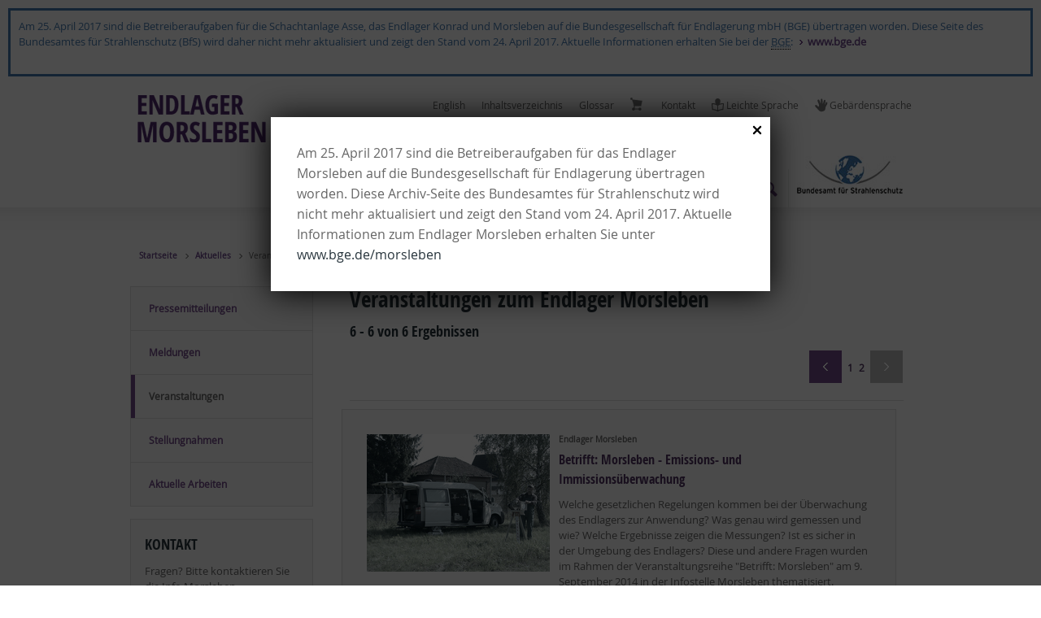

--- FILE ---
content_type: text/html; charset=utf-8
request_url: https://archiv.bge.de/archiv/www.endlager-morsleben.de/Morsleben/DE/aktuell/veranstaltungen/veranstaltungen_node77c3.html?cms_gtp=7500834_list%253D2
body_size: 7730
content:
<!DOCTYPE html><html lang="de"><!-- Mirrored from www.endlager-morsleben.de/Morsleben/DE/aktuell/veranstaltungen/veranstaltungen_node.html?cms_gtp=7500834_list%253D2 by HTTrack Website Copier/3.x [XR&CO'2014], Tue, 11 Sep 2018 18:01:39 GMT --><!-- Added by HTTrack --><head><meta http-equiv="content-type" content="text/html;charset=utf-8"><!-- /Added by HTTrack -->

    <base>
    <meta charset="UTF-8">
    <title>Morsleben  -  Veranstaltungen</title>
    <meta name="viewport" content="width=device-width; initial-scale=1.0;">
    <meta name="generator" content="Government Site Builder">
    <script>
   // Referenced variables in JS-modules
        var TOGGLE_SHOW_LESS = 'weniger Anzeigen';
        var TOGGLE_SHOW_MORE = 'mehr Anzeigen';
        var SLIDER_NEXT ='Nächste Seite';
        var SLIDER_NEXT_INACTIVE ='Letzte Seite';
        var SLIDER_BACK ='Seite zurück';
        var SLIDER_BACK_INACTIVE ='Erste Seite';
        var SERVICEBORDER_CLOSE = 'Schlie&szlig;en';
        var PAGING_BUTTONS = 'Seite';
        var CALENDAR_TEXT = 'Datepickerbutton';
        var CALENDAR_DATE_FORMAT = 'dd.mm.yy';
        var BLAETTERFUNKTION = 'Blätterfunktion';
        var FIRSTPAGE = 'Erste Seite';
        var LASTPAGE = 'Letzte Seite';
        var BACK_BUTTON_TEXT='Zurück zur Übersicht'
        var PRINT_PAGE_TEXT = 'Seite drucken';
        var PRINT_TOOLTIP = 'Seite drucken (öffnet Dialog)';
        var HERSTELLER_MEHR_ANZEIGEN = 'Alle Hersteller anzeigen';
        var image_url_datepickerIcon = '../../../../SiteGlobals/StyleBundles/Bilder/Subsite/icon_termin6bc3.png?__blob=normal&amp;v=2';
        var sShoppingCartDetailLink = '../../../../SiteGlobals/Functions/Warenkorb/ShoppingCartDetail6433.html?nn=7460432&amp;view=renderShoppingCartDetail';
    </script>
    <script src="../../../../SiteGlobals/Functions/JavaScript/libs/jquery.min3860.js?v=1" type="text/javascript" charset="utf-8"></script>

    
    
    
    <link rel="canonical" href="veranstaltungen_node77c3.html?cms_gtp=7500834_list%253D2">
    <link rel="copyright" href="../../service/Impressum/impressum_node.html" type="text/html" title="Impressum">
    <link rel="glossary" href="../../service/Glossar/glossar_node.html" type="text/html" title="Glossar">
    <link rel="help" href="../../service/Hilfe/hilfe_node.html" type="text/html" title="Hilfe">
    <link rel="start" href="../../home/home_node.html" type="text/html" title="Homepage">
    <link rel="contents" href="../../service/Sitemap/sitemap_node.html" type="text/html" title="&#xDC;bersicht">
    <link rel="search" href="../../service/Suche/suche_node.html" type="text/html" title="Suche">
    <link rel="shortcut icon" href="../../../../SiteGlobals/StyleBundles/Bilder/favicon6bc3.ico?__blob=normal&amp;v=2" type="image/ico">

<link rel="stylesheet" href="../../../../SiteGlobals/StyleBundles/CSS/screen/normalize3860.css?v=1" type="text/css" media="projection, screen, handheld">
<link rel="stylesheet" href="../../../../SiteGlobals/StyleBundles/CSS/screen/foundation3860.css?v=1" type="text/css" media="projection, screen, handheld">
<link rel="stylesheet" href="../../../../SiteGlobals/StyleBundles/CSS/screen/small5059.css?v=20" type="text/css" media="projection, screen, handheld">
<link rel="stylesheet" href="../../../../SiteGlobals/StyleBundles/CSS/screen/mediume5bf.css?v=12" type="text/css" media="projection, screen, handheld">
<link rel="stylesheet" href="../../../../SiteGlobals/StyleBundles/CSS/screen/largec164.css?v=9" type="text/css" media="projection, screen, handheld">

<link rel="stylesheet" href="../../../../SiteGlobals/StyleBundles/CSS/screen/mediaElement.min7b30.css?v=4" type="text/css" media="projection, screen, handheld">
<link rel="stylesheet" href="../../../../SiteGlobals/StyleBundles/CSS/screen/slickjs5e1f.css?v=2" type="text/css" media="projection, screen, handheld">
<link rel="stylesheet" href="../../../../SiteGlobals/StyleBundles/CSS/subsite/subsite_smallb6f5.css?v=10" type="text/css" media="projection, screen, handheld">
<link rel="stylesheet" href="../../../../SiteGlobals/StyleBundles/CSS/subsite/subsite_medium8e0e.css?v=8" type="text/css" media="projection, screen, handheld">
<link rel="stylesheet" href="../../../../SiteGlobals/StyleBundles/CSS/subsite/subsite_large7b30.css?v=4" type="text/css" media="projection, screen, handheld">
<link rel="stylesheet" href="../../../../SiteGlobals/StyleBundles/CSS/screen/addon_print8e0e.css?v=8" type="text/css" media="print">
<link rel="stylesheet" href="../../../../SiteGlobals/StyleBundles/CSS/screen/jQuery.css3860.css?v=1" type="text/css" media="projection, screen, handheld">
<link rel="stylesheet" href="../../../../SiteGlobals/StyleBundles/CSS/subsite/jQuery_subsite.css3860.css?v=1" type="text/css" media="projection, screen, handheld">
<link rel="stylesheet" href="../../../../SiteGlobals/StyleBundles/CSS/subsite/Morsleben/subsite_morsleben7b30.css?v=4" type="text/css" media="projection, screen, handheld">
<link rel="stylesheet" href="../../../../SiteGlobals/StyleBundles/CSS/screen/socialshareprivacy3860.css?v=1" type="text/css" media="projection, screen, handheld">



<!-- Piwik -->
  
<script type="text/javascript">
  var _paq = _paq || [];
  _paq.push(['disableCookies']);
  _paq.push(['setDocumentTitle', document.domain + "/" + document.title]);
  _paq.push(['enableLinkTracking']);
  _paq.push(['enableHeartBeatTimer', 30]); 
  _paq.push(['trackPageView']);
  (function() {
    var u="http://piwik.itzbund.de/";
    _paq.push(['setTrackerUrl', u+'js/']);
    _paq.push(['setSiteId', 14]);
    var d=document, g=d.createElement('script'), s=d.getElementsByTagName('script')[0];
    g.type='text/javascript'; g.async=true; g.defer=true; g.src=u+'js/'; s.parentNode.insertBefore(g,s);
  })();
</script>
<noscript><p><img src="http://piwik.itzbund.de/pwk/js/?idsite=14&amp;rec=1" style="border:0;" alt="" /></p></noscript>

<!-- End Piwik Code -->


  <script id="archiveScript" src="../../../../../overlay.js"></script><link id="archiveCss" rel="stylesheet" type="text/css" href="../../../../../overlay.css"></head>
  <body class="gsb js-off morsleben  subsite has-overlay">

<div id="disclaimer">
  <p>Am 25. April 2017 sind die Betreiberaufgaben f&#xFC;r die Schachtanlage Asse, das Endlager Konrad und Morsleben auf die Bundesgesellschaft f&#xFC;r Endlagerung mbH (BGE) &#xFC;bertragen worden. Diese Seite des Bundesamtes f&#xFC;r Strahlenschutz (BfS) wird daher nicht mehr aktualisiert und zeigt den Stand vom 24. April 2017. Aktuelle Informationen erhalten Sie bei der <abbr title="Bundesgesellschaft f&#xFC;r Endlagerung mbH">BGE</abbr>: <a class="RichTextExtLink ExternalLink" href="http://www.bge.de/" target="_blank" rel="noopener noreferrer" title="www.bge.de (&#xD6;ffnet&#xA0;neues&#xA0;Fenster)">www.bge.de</a></p>

</div>
<div id="wrapperOuter">
    <div id="wrapperInner">
        <a id="Start"></a>
        <h1 class="aural">Navigation und Service</h1>
        <p class="navSkip"><em>Springe direkt zu:</em></p>
        <ul class="navSkip">
            <li><a href="veranstaltungen_node77c3.html?cms_gtp=7500834_list%253D2#content">Inhalt</a></li>
            <li><a href="veranstaltungen_node77c3.html?cms_gtp=7500834_list%253D2#Hauptmenu">Hauptmenu</a></li>
        </ul>        <div id="wrapperDivisions">
            <div id="header" class="row">
                <div id="branding" class="large-9 large-push-3 columns">
                    <div id="navServiceMeta">
                        <div class="large-12">
                            <h2 class="aural">Servicemen&#xFC;</h2>
                            
<ul><li> <a title="Switch to english website" class="languageLink lang_en" href="../../../EN/news/events/events_node.html" xml:lang="en" hreflang="en" lang="en">English</a></li><li><a href="../../service/Sitemap/sitemap_node.html">In&#xAD;halts&#xAD;ver&#xAD;zeich&#xAD;nis<span class="line"></span></a></li><li><a href="../../service/Glossar/glossar_node.html">Glossar<span class="line"></span></a></li><li class="cart"><a class="shoppingCartIcon" href="../../service/Warenkorb/warenkorb_node.html"></a></li><li><a href="../../service/Kontakt/kontakt_node.html">Kon&#xAD;takt<span class="line"></span></a></li><li id="navServiceLS"><a href="../../service/LeichteSprache/leichteSprache_node.html">Leich&#xAD;te Spra&#xAD;che<span class="line"></span></a></li><li id="navServiceGS"><a href="../../service/Gebaerdensprache/gebaerdensprache_node.html">Ge&#xAD;b&#xE4;r&#xAD;den&#xAD;spra&#xAD;che<span class="line"></span></a></li></ul>
<div id="servicemenue-btn" class="handleService">
          <span>Service Menue Ein-/Ausklappen</span>
         </div>
                        </div>
                    </div>                </div>        
                <div class="large-pull-9 logo  columns">
                    <p><a href="../../home/home_node.html" id="anfang" title="Zur Startseite"><img src="../../../../SiteGlobals/StyleBundles/Bilder/Morsleben/logo8d7c.png?__blob=normal&amp;v=5" alt="Endlager Morsleben (Link zur Startseite)"></a></p>
                </div>
                        
                <div id="navPrimary" class="columns medium-9">
                    <h2 class="aural"><a id="Hauptmenu">Hauptmenu</a></h2>
<div class="bfs-logo">
<a href="http://www.bfs.de/" target="_blank" title="Zur BfS Startseite">
<img src="../../../../SiteGlobals/StyleBundles/Bilder/Subsite/bfs-logo-klein6bc3.png?__blob=normal&amp;v=2" alt="Bundesamt f&#xFC;r Strahlenschutz">
</a>
       </div>
                    <div class="mod search-btn open" tabindex="0">
                      <span>
                        <a href="http://www.endlager-morsleben.de/SiteGlobals/Forms/Suche/Morsleben/DE/Servicesuche_Formular.html?nn=7460432">
                           Zur Suche
                        </a>
                      </span>
                    </div>
                    <div class="menue-btn"><span>Men&#xFC; ausklappen</span></div>
                    <div id="primary"><ul>
  <li class="type-1  ">
    <div id="n-1">
      <h3><a href="../../themen/themen_node.html">The&#xAD;men<span class="line"></span></a></h3>
      <h4 class="aural">Unternavigationspunkte</h4>
      <div class="menu fl-2"><div class="menu-box themenFlyout"><h4 class="mobile"><a href="../../themen/themen_node.html">Themen</a></h4><div class="flyoutBox"><div class="block entry-1"><h5><a href="../../themen/endlager/endlager_node.html">Das End&#xAD;la&#xAD;ger<span class="line"></span></a></h5><ul><li><a href="../../themen/endlager/ueberblick-endlager/ueberblick-endlager_node.html">&#xDC;ber&#xAD;blick<span class="line"></span></a></li><li><a href="../../themen/endlager/geschichte/geschichte_node.html">Ge&#xAD;schich&#xAD;te des End&#xAD;la&#xAD;gers<span class="line"></span></a></li><li><a href="../../themen/endlager/endgelagerte-abfaelle/endgelagerte-abfaelle_node.html">End&#xAD;ge&#xAD;la&#xAD;ger&#xAD;te ra&#xAD;dio&#xAD;ak&#xAD;ti&#xAD;ve Ab&#xAD;f&#xE4;l&#xAD;le<span class="line"></span></a></li><li><a href="../../themen/endlager/zwischengelagerte-abfaelle/zwischengelagerte-abfaelle_node.html">Zwi&#xAD;schen&#xAD;ge&#xAD;la&#xAD;ger&#xAD;te ra&#xAD;dio&#xAD;ak&#xAD;ti&#xAD;ve Ab&#xAD;f&#xE4;l&#xAD;le<span class="line"></span></a></li><li><a href="../../themen/endlager/akteure-verantwortlichkeiten/akteure-verantwortlichkeiten_node.html">Ak&#xAD;teu&#xAD;re und Ver&#xAD;ant&#xAD;wort&#xAD;lich&#xAD;kei&#xAD;ten<span class="line"></span></a></li>
                                          
                                        <li class="last"><a href="../../themen/endlager/finanzierung/finanzierung_node.html">Fi&#xAD;nan&#xAD;zie&#xAD;rung von Be&#xAD;trieb und Still&#xAD;le&#xAD;gung<span class="line"></span></a></li></ul></div><div class="block entry-2"><h5><a href="../../themen/stilllegungskonzept/stilllegungskonzept_node.html">Still&#xAD;le&#xAD;gungs&#xAD;kon&#xAD;zept<span class="line"></span></a></h5><ul><li><a href="../../themen/stilllegungskonzept/ueberblick-stilllegungskonzept/ueberblick-stilllegungskonzept_node.html">&#xDC;ber&#xAD;blick<span class="line"></span></a></li><li><a href="../../themen/stilllegungskonzept/abdichtbauwerke/abdichtbauwerke_node.html">Ab&#xAD;dicht&#xAD;bau&#xAD;wer&#xAD;ke<span class="line"></span></a></li><li><a href="../../themen/stilllegungskonzept/schutzziele/schutzziele_node.html">Schutz&#xAD;zie&#xAD;le<span class="line"></span></a></li><li><a href="../../themen/stilllegungskonzept/stilllegungsoptionen/stilllegungsoptionen_node.html">Still&#xAD;le&#xAD;gungs&#xAD;op&#xAD;tio&#xAD;nen<span class="line"></span></a></li><li><a href="../../themen/stilllegungskonzept/langzeitsicherheit/langzeitsicherheit_node.html">Lang&#xAD;zeit&#xAD;si&#xAD;cher&#xAD;heit<span class="line"></span></a></li>
                                          
                                        <li class="last"><a href="../../themen/stilllegungskonzept/unterschiede-morsleben-asse/unterschiede-morsleben-asse_node.html">Un&#xAD;ter&#xAD;schie&#xAD;de Mors&#xAD;le&#xAD;ben - As&#xAD;se<span class="line"></span></a></li></ul></div><div class="block entry-3"><h5><a href="../../themen/stilllegungsverfahren/stilllegungsverfahren_node.html">Still&#xAD;le&#xAD;gungs&#xAD;ver&#xAD;fah&#xAD;ren<span class="line"></span></a></h5><ul><li><a href="../../themen/stilllegungsverfahren/chronologie/chronologie_node.html">Chro&#xAD;no&#xAD;lo&#xAD;gie<span class="line"></span></a></li>
                                          
                                        <li class="last"><a href="../../themen/stilllegungsverfahren/eroerterungstermin/eroerterungstermin_node.html">Er&#xAD;&#xF6;r&#xAD;te&#xAD;rungs&#xAD;ter&#xAD;min<span class="line"></span></a><ul class="mobile-only "><li><a href="../../themen/stilllegungsverfahren/eroerterungstermin/erstbewertung-bedenken/erstbewertung-bedenken_node.html">Erst&#xAD;be&#xAD;wer&#xAD;tung der fach&#xAD;li&#xAD;chen Be&#xAD;den&#xAD;ken ge&#xAD;gen die Still&#xAD;le&#xAD;gungs&#xAD;pla&#xAD;nung<span class="line"></span></a></li><li><a href="../../themen/stilllegungsverfahren/eroerterungstermin/einfuehrungsstatement/einfuehrungsstatement_node.html">Ein&#xAD;f&#xFC;h&#xAD;rungs&#xAD;state&#xAD;ment des An&#xAD;trag&#xAD;stel&#xAD;lers zum Er&#xAD;&#xF6;r&#xAD;te&#xAD;rungs&#xAD;ter&#xAD;min<span class="line"></span></a></li></ul></li></ul></div><div class="block entry-4"><h5><a href="../../themen/sicherheit/sicherheit_node.html">Si&#xAD;cher&#xAD;heit<span class="line"></span></a></h5><ul><li><a href="../../themen/sicherheit/stabilisierung/stabilisierung_node.html">Sta&#xAD;bi&#xAD;li&#xAD;sie&#xAD;rung<span class="line"></span></a></li><li><a href="../../themen/sicherheit/standortueberwachung/standortueberwachung_node.html">Stand&#xAD;ort&#xAD;&#xFC;ber&#xAD;wa&#xAD;chung<span class="line"></span></a></li><li><a href="../../themen/sicherheit/strahlenschutz/strahlenschutz_node.html">Strah&#xAD;len&#xAD;schutz<span class="line"></span></a></li><li><a href="../../themen/sicherheit/zutrittswaesser-salzloesungen/zutrittswaesser-salzloesungen_node.html">Zu&#xAD;tritts&#xAD;w&#xE4;s&#xAD;ser und Salz&#xAD;l&#xF6;&#xAD;sun&#xAD;gen<span class="line"></span></a></li><li><a href="../../themen/sicherheit/ueberwachung-ableitungen/ueberwachung-ableitungen_node.html">&#xDC;ber&#xAD;wa&#xAD;chung der Ab&#xAD;lei&#xAD;tun&#xAD;gen<span class="line"></span></a></li>
                                          
                                        <li class="last"><a href="../../themen/sicherheit/ueberwachung-umgebung/ueberwachung-umgebung_node.html">&#xDC;ber&#xAD;wa&#xAD;chung der Um&#xAD;ge&#xAD;bung<span class="line"></span></a></li></ul></div></div></div>
      </div>
    </div></li>
  <li class="type-0   topinpath">
    <div id="n-2">
      <h3><em><a href="../aktuell_node.html">Ak&#xAD;tu&#xAD;el&#xAD;les<span class="line"></span></a></em></h3>
      <h4 class="aural">Unternavigationspunkte</h4>
      <div class="menu fl-2"><div class="menu-box"><h4 class="mobile"><a href="../aktuell_node.html">Aktuelles</a></h4><div class="flyoutBox"><ul class=" showallchildren ">

                        <li class=""><a href="../presse/presse_node.html">Pres&#xAD;se&#xAD;mit&#xAD;tei&#xAD;lun&#xAD;gen<span class="line"></span></a><ul class="mobile-only "></ul></li>

                        <li class=""><a href="../meldungen/meldungen_node.html">Mel&#xAD;dun&#xAD;gen<span class="line"></span></a><ul class="mobile-only "></ul></li>

                        <li class=" activeChild "><em><strong>Ver&#xAD;an&#xAD;stal&#xAD;tun&#xAD;gen<span class="line"></span></strong></em><ul class="mobile-only "></ul></li>

                        <li class=""><a href="../stellungnahmen/stellungnahmen_node.html">Stel&#xAD;lung&#xAD;nah&#xAD;men<span class="line"></span></a><ul class="mobile-only "></ul></li>

                        <li class=""><a href="../aktuelle-arbeiten/aktuelle-arbeiten_node.html">Ak&#xAD;tu&#xAD;el&#xAD;le Ar&#xAD;bei&#xAD;ten<span class="line"></span></a><ul class="mobile-only "><li><a href="../aktuelle-arbeiten/dichtelement/dichtelement_node.html">Ver&#xAD;ti&#xAD;ka&#xAD;les Dicht&#xAD;ele&#xAD;ment<span class="line"></span></a></li><li><a href="../aktuelle-arbeiten/neue-werkstatt/neue-werkstatt_node.html">Bau ei&#xAD;ner neu&#xAD;en Werk&#xAD;statt<span class="line"></span></a></li>
                                          
                                        <li class="last"><a href="../aktuelle-arbeiten/fassade-foerderturm/fassade-foerderturm_node.html">Fassa&#xAD;densa&#xAD;nie&#xAD;rung F&#xF6;r&#xAD;der&#xAD;turm<span class="line"></span></a></li></ul></li>
          </ul></div></div>
      </div>
    </div></li>
  <li class="type-0  ">
    <div id="n-3">
      <h3><a href="../../mediathek/mediathek_node.html">Me&#xAD;dia&#xAD;thek<span class="line"></span></a></h3>
      <h4 class="aural">Unternavigationspunkte</h4>
      <div class="menu fl-2"><div class="menu-box"><h4 class="mobile"><a href="../../mediathek/mediathek_node.html">Mediathek</a></h4><div class="flyoutBox"><ul class="">

                        <li class=""><a href="../../mediathek/publikationen/publikationen_node.html">Pu&#xAD;bli&#xAD;ka&#xAD;tio&#xAD;nen<span class="line"></span></a><ul class="mobile-only "></ul></li>

                        <li class=""><a href="../../mediathek/video/video_node.html">Vi&#xAD;deo<span class="line"></span></a><ul class="mobile-only "></ul></li>

                        <li class=""><a href="../../mediathek/bildergalerie/bildergalerie_node.html">Bil&#xAD;der&#xAD;ga&#xAD;le&#xAD;rie<span class="line"></span></a><ul class="mobile-only "><li><a href="../../mediathek/bildergalerie/ausstellungserweiterung/ausstellungserweiterung_node.html">Er&#xAD;wei&#xAD;te&#xAD;rung der his&#xAD;to&#xAD;ri&#xAD;schen Aus&#xAD;stel&#xAD;lung<span class="line"></span></a></li><li><a href="../../mediathek/bildergalerie/ausstellungseroeffnung/ausstellungseroeffnung_node.html">Er&#xAD;&#xF6;ff&#xAD;nung der his&#xAD;to&#xAD;ri&#xAD;schen Aus&#xAD;stel&#xAD;lung<span class="line"></span></a></li><li><a href="../../mediathek/bildergalerie/kontrollbereich/kontrollbereich_node.html">Ein&#xAD;bli&#xAD;cke in den Kon&#xAD;troll&#xAD;be&#xAD;reich<span class="line"></span></a></li>
                                          
                                        <li class="last"><a href="../../mediathek/bildergalerie/geschichte/geschichte_node.html">Zeug&#xAD;nis&#xAD;se his&#xAD;to&#xAD;ri&#xAD;scher Nut&#xAD;zungs&#xAD;for&#xAD;men<span class="line"></span></a></li></ul></li>

                        <li class=""><a href="../../mediathek/fachunterlagen/fachunterlagen_node.html">Fach&#xAD;un&#xAD;ter&#xAD;la&#xAD;gen<span class="line"></span></a><ul class="mobile-only "><li><a href="../../mediathek/fachunterlagen/unterlagen-pfv/unterlagen-pfv_node.html">Un&#xAD;ter&#xAD;la&#xAD;gen zum Plan&#xAD;fest&#xAD;stel&#xAD;lungs&#xAD;ver&#xAD;fah&#xAD;ren<span class="line"></span></a></li><li><a href="../../mediathek/fachunterlagen/berichte-umgebungsueberwachung/berichte-umgebungsueberwachung_node.html">Be&#xAD;rich&#xAD;te der Um&#xAD;ge&#xAD;bungs&#xAD;&#xFC;ber&#xAD;wa&#xAD;chung<span class="line"></span></a></li>
                                          
                                        <li class="last"><a href="../../mediathek/fachunterlagen/vortraege-betrifft-morsleben/vortraege-betrifft-morsleben_node.html">Vor&#xAD;tr&#xE4;&#xAD;ge Be&#xAD;trifft: Mors&#xAD;le&#xAD;ben<span class="line"></span></a></li></ul></li>
          </ul></div></div>
      </div>
    </div></li>
  <li class="type-0  ">
    <div id="n-4">
      <h3><a href="../../morsleben/morsleben_node.html">IN&#xAD;FO MORS&#xAD;LE&#xAD;BEN<span class="line"></span></a></h3>
      <h4 class="aural">Unternavigationspunkte</h4>
      <div class="menu fl-2"><div class="menu-box"><h4 class="mobile"><a href="../../morsleben/morsleben_node.html">INFO MORSLEBEN</a></h4><div class="flyoutBox"><ul class="">

                        <li class=""><a href="../../morsleben/info-morsleben/info-morsleben_node.html">IN&#xAD;FO MORS&#xAD;LE&#xAD;BEN<span class="line"></span></a><ul class="mobile-only "></ul></li>

                        <li class=""><a href="../../morsleben/ausstellung/ausstellung_node.html">Aus&#xAD;stel&#xAD;lung zur Ge&#xAD;schich&#xAD;te<span class="line"></span></a><ul class="mobile-only "></ul></li>

                        <li class=""><a href="https://www.endlager-morsleben.de/Morsleben/DE/service/Befahrungskalender/befahrungskalender_node.html">Schacht&#xAD;fahrt an&#xAD;fra&#xAD;gen<span class="line"></span></a><ul class="mobile-only "></ul></li>

                        <li class=""><a href="../../morsleben/betrifft-morsleben/betrifft-morsleben_node.html">Be&#xAD;trifft: Mors&#xAD;le&#xAD;ben<span class="line"></span></a><ul class="mobile-only "></ul></li>
          </ul></div></div>
      </div>
    </div></li></ul></div>
                    <div id="search">
                        <div class="row">
                           <div class="small-12">
                               <h2><a id="Suche" class="aural">Suche</a></h2>
                               
<form name="ServicebereichSuche" action="http://www.endlager-morsleben.de/SiteGlobals/Forms/Suche/Morsleben/DE/Servicesuche_Formular.html" method="get" enctype="application/x-www-form-urlencoded">
  
  <input type="hidden" name="nn" value="7460432">
  <input type="hidden" name="resourceId" value="7064790">
  <input type="hidden" name="input_" value="7460432">
  <input type="hidden" name="pageLocale" value="de">
  <fieldset>
    <p>
            
<span class="formField">
  <input id="f7064790d6049892" name="templateQueryString" value="Suchbegriff eingeben" title="Suchtext" type="text" autocomplete="off" class="ui-autocomplete-input" size="26" maxlength="100"></span>
  <input id="f7064790d6050860" name="sortOrder" value="score desc" type="hidden">
            
  <input class="image" type="image" src="../../../../SiteGlobals/Forms/_components/Buttons/Servicesuche_Submit_Subsitea495.png?__blob=image&amp;v=1" id="f7064790d6050742" name="submit" alt="Suchen" title="Suchen">
    </p>
</fieldset>
</form>
                           </div>
                       </div>
                    </div>                </div>             </div>        
<div class="gray-bg" id="service-border">
      
     </div>
        
            <div id="navBreadcrumbs" class="row">
  <p class="aural">Sie sind hier:</p>
  <ol><li class="first"><a href="../../home/home_node.html">Startseite<span class="line"></span></a></li><li><a href="../aktuell_node.html">Aktuelles<span class="line"></span></a></li><li><strong>Veranstaltungen<span class="line"></span></strong></li></ol>
</div>
<div id="main" class="row">
<div id="content" class="large-9 small-12 large-push-3 medium-12 columns">
    <div>
        <div class="singleview generictable">
<h1 class="isFirstInSlot">Veranstaltungen zum Endlager Morsleben</h1>

<h2>6 - 6 von 6 Ergebnissen</h2>
<div class="resultSortBox">

<ul class="navIndex searchResultIndex">
  <li class="back"><a href="veranstaltungen_node.html" title="zu Seite 1 bl&#xE4;ttern">
              <img src="../../../../SiteGlobals/StyleBundles/Bilder/Subsite/icon_left_b6bc3.png?__blob=normal&amp;v=2" alt="Zur&#xFC;ck bl&#xE4;ttern">
</a></li>
  <li><a href="veranstaltungen_node.html" title="zu Seite 1 bl&#xE4;ttern">1</a></li>
  <li><strong title="Sie sind hier: Seite 2">2</strong></li>


  <li class="forward"><img src="../../../../SiteGlobals/StyleBundles/Bilder/Farbschema/img_forward_inactive0cdf.png?__blob=normal&amp;v=1" alt="Vorw&#xE4;rts bl&#xE4;ttern"></li>
</ul>
</div>
<div id="searchResultList">
  <div class="odd">
<div class="row teaser EndlagerMorsleben"><div class="picture-element"><a href="../../../../SharedDocs/Termine/Morsleben/DE/2014/0909-betrifft-morsleben.html">
      <img src="../../../../SharedDocs/Bilder/Morsleben/DE/ueber-tage/eram-messen-messwagen6074.jpg?__blob=normal&amp;v=4" alt="Messwagen f&#xFC;r die Emissions- und Immissions&#xFC;berwachung">
    </a></div><div class="teaser-box"><h3><span class="kt">Endlager Morsleben</span><a href="../../../../SharedDocs/Termine/Morsleben/DE/2014/0909-betrifft-morsleben.html">
    Betrifft: Morsleben - Emissions- und Immissions&#xFC;berwachung</a></h3><p>Welche gesetzlichen Regelungen kommen bei der &#xDC;berwachung des Endlagers zur Anwendung? Was genau wird gemessen und wie? Welche Ergebnisse zeigen die Messungen? Ist es sicher in der Umgebung des Endlagers? Diese und andere Fragen wurden im Rahmen der Veranstaltungsreihe &quot;Betrifft: Morsleben&quot; am 9. September 2014 in der Infostelle Morsleben thematisiert.</p>
<div class="more dateLink"><a class="IntLink" href="../../../../SharedDocs/Termine/Morsleben/DE/2014/0909-betrifft-morsleben.html">mehr anzeigen</a><span class="linkInfo">09.09.2014</span></div></div>
</div></div>
</div></div><div class="singleview generictable">

<div class="textBox Infomodul columns ">
            <div class="teaser"><h3><a href="../../themen/endlager/akteure-verantwortlichkeiten/neuorganisation.html">&#xDC;bergang der Betreiberaufgaben</a></h3><p>Am 25. April 2017 sind die Betreiberaufgaben f&#xFC;r die Schachtanlage Asse, das <a class="RichTextGlossarLink GlossarEntry" href="../../../../SharedDocs/Glossareintraege/DE/E/endlagercf49.html?view=renderHelp" target="_blank" rel="noopener noreferrer" title="Endlager (&#xD6;ffnet&#xA0;neues&#xA0;Fenster)">Endlager</a> Konrad und das <a class="RichTextGlossarLink GlossarEntry" href="../../../../SharedDocs/Glossareintraege/DE/E/endlagercf49.html?view=renderHelp" target="_blank" rel="noopener noreferrer" title="Endlager (&#xD6;ffnet&#xA0;neues&#xA0;Fenster)">Endlager</a> Morsleben auf die Bundesgesellschaft f&#xFC;r <a class="RichTextGlossarLink GlossarEntry" href="../../../../SharedDocs/Glossareintraege/DE/E/endlagerungcf49.html?view=renderHelp" target="_blank" rel="noopener noreferrer" title="Endlagerung (&#xD6;ffnet&#xA0;neues&#xA0;Fenster)">Endlagerung</a> <abbr title="mit beschr&#xE4;nkter Haftung">mbH</abbr> (<abbr title="Bundesgesellschaft f&#xFC;r Endlagerung">BGE</abbr>) &#xFC;bertragen worden. Die Verantwortung f&#xFC;r die Projekte lag vorher beim Bundesamt f&#xFC;r <a class="RichTextGlossarLink GlossarEntry" href="../../../../SharedDocs/Glossareintraege/DE/S/strahlenschutzcf49.html?view=renderHelp" target="_blank" rel="noopener noreferrer" title="Strahlenschutz (&#xD6;ffnet&#xA0;neues&#xA0;Fenster)">Strahlenschutz</a> (<abbr title="Bundesamt f&#xFC;r Strahlenschutz (Federal Office for Radiation Protection)">BfS</abbr>). Die Weichen f&#xFC;r den Betreiberwechsel stellte das &quot;Gesetz zur Neuordnung der Organisationsstruktur im Bereich der <a class="RichTextGlossarLink GlossarEntry" href="../../../../SharedDocs/Glossareintraege/DE/E/endlagerungcf49.html?view=renderHelp" target="_blank" rel="noopener noreferrer" title="Endlagerung (&#xD6;ffnet&#xA0;neues&#xA0;Fenster)">Endlagerung</a>&quot;, das am 30. Juli 2016 in Kraft trat. Das <abbr title="Bundesamt f&#xFC;r Strahlenschutz (Federal Office for Radiation Protection)">BfS</abbr> konzentriert sich auf die staatlichen Aufgaben des Strahlenschutzes, etwa im Bereich des nuklearen Notfallschutzes, der medizinischen Forschung, des Mobilfunks, des <abbr title="ultraviolett">UV</abbr>-Schutzes oder der Messnetze f&#xFC;r <a class="RichTextGlossarLink GlossarEntry" href="../../../../SharedDocs/Glossareintraege/DE/R/radioaktivitaetcf49.html?view=renderHelp" target="_blank" rel="noopener noreferrer" title="Radioaktivit&#xE4;t (&#xD6;ffnet&#xA0;neues&#xA0;Fenster)">Radioaktivit&#xE4;t</a> in der Umwelt.</p>
</div>
        <div class="clear"></div>
</div></div>
    </div>
</div>
<div id="supplement" class="medium-3 large-3 small-12 large-pull-9 columns">
       <div id="submenue-btn" class="handle">
        <span>Men&#xFC; ein- und ausklappen</span>
       </div>
    <div id="navSecondary">
        <h2 class="aural"><a id="Bereichsmenu">Bereichsmenu</a></h2>
        <div class="navMain">
    <ul>
      <li class="first "><a href="../presse/presse_node.html">Pres&#xAD;se&#xAD;mit&#xAD;tei&#xAD;lun&#xAD;gen<span class="line"></span></a>

</li>
      <li class=" "><a href="../meldungen/meldungen_node.html">Mel&#xAD;dun&#xAD;gen<span class="line"></span></a>

</li>
      <li class=" "><em><strong>Ver&#xAD;an&#xAD;stal&#xAD;tun&#xAD;gen<span class="line"></span></strong></em>

</li>
      <li class=" "><a href="../stellungnahmen/stellungnahmen_node.html">Stel&#xAD;lung&#xAD;nah&#xAD;men<span class="line"></span></a>

</li>
      <li class="last "><a href="../aktuelle-arbeiten/aktuelle-arbeiten_node.html">Ak&#xAD;tu&#xAD;el&#xAD;le Ar&#xAD;bei&#xAD;ten<span class="line"></span></a>

</li>
    </ul></div>
    </div>    <div id="add-content">
            
<div class="bannerBox"><h3><a href="../../morsleben/info-morsleben/info-morsleben_node.html">Kontakt</a></h3><p>Fragen? Bitte kontaktieren Sie die Info Morsleben</p>
<p class="wrapper"><img src="../../../../SharedDocs/Bilder/Morsleben/DE/media/team-infostelle-neu0cdf.jpg?__blob=normal&amp;v=1" alt="Das Team der Info Morsleben"></p><div class="moreBox"><a class="IntLink" href="../../morsleben/info-morsleben/info-morsleben_node.html" title="Lesen&#xA0;Sie&#xA0;den&#xA0;Artikel&#xA0;&quot;Zur Info Morsleben&quot;"><span class="linktext">Zur Info Morsleben</span><span> </span></a></div></div>
        
    </div>
</div>
</div>
        
            <div id="footerFunctions" class="row">
                <div id="navFunctionsWrapper" class="small-10 columns">
                    <h2 class="aural">Diese Seite</h2>
                    <ul id="navFunctions" class="medium-5">
                        <li id="navFunctionsRecommend"><a href="https://www.endlager-morsleben.de/SiteGlobals/Functions/SeiteEmpfehlen/Morsleben/DE/Mailversand.html?cms_handOverParams=uriHash%253D275cb5b4e82ba3c3e5db%2526uri%253Dhttp%25253A%25252F%25252Fwww.endlager-morsleben.de%25252FMorsleben%25252FDE%25252Faktuell%25252Fveranstaltungen%25252Fveranstaltungen_node.html%25253Fcms_gtp%25253D7500834_list%252525253D2" class="">Seite empfehlen</a></li>
                    </ul>
                </div>
                
<p class="navToTop"><a href="veranstaltungen_node.html#Start" title="Zum Seitenanfang">nach oben</a></p>
            </div>
        
            <div id="footer">
                <div id="siteInfo" class="row">
                    <h2>Seiten&#xFC;bersicht</h2>
                    
    <div class="block entry-1">
        <h3><a href="../../themen/endlager/endlager_node.html">Das Endlager</a></h3>
        <ul>
                <li><a href="../../themen/endlager/ueberblick-endlager/ueberblick-endlager_node.html">&#xDC;ber&#xAD;blick<span class="line"></span></a></li>
                <li><a href="../../themen/endlager/geschichte/geschichte_node.html">Ge&#xAD;schich&#xAD;te des End&#xAD;la&#xAD;gers<span class="line"></span></a></li>
                <li><a href="../../themen/endlager/endgelagerte-abfaelle/endgelagerte-abfaelle_node.html">End&#xAD;ge&#xAD;la&#xAD;ger&#xAD;te ra&#xAD;dio&#xAD;ak&#xAD;ti&#xAD;ve Ab&#xAD;f&#xE4;l&#xAD;le<span class="line"></span></a></li>
                <li><a href="../../themen/endlager/zwischengelagerte-abfaelle/zwischengelagerte-abfaelle_node.html">Zwi&#xAD;schen&#xAD;ge&#xAD;la&#xAD;ger&#xAD;te ra&#xAD;dio&#xAD;ak&#xAD;ti&#xAD;ve Ab&#xAD;f&#xE4;l&#xAD;le<span class="line"></span></a></li>
                <li><a href="../../themen/endlager/akteure-verantwortlichkeiten/akteure-verantwortlichkeiten_node.html">Ak&#xAD;teu&#xAD;re und Ver&#xAD;ant&#xAD;wort&#xAD;lich&#xAD;kei&#xAD;ten<span class="line"></span></a></li>
                <li><a href="../../themen/endlager/finanzierung/finanzierung_node.html">Fi&#xAD;nan&#xAD;zie&#xAD;rung von Be&#xAD;trieb und Still&#xAD;le&#xAD;gung<span class="line"></span></a></li>
        </ul>
    </div>
    <div class="block entry-2">
        <h3><a href="../../themen/stilllegungskonzept/stilllegungskonzept_node.html">Stilllegungskonzept</a></h3>
        <ul>
                <li><a href="../../themen/stilllegungskonzept/ueberblick-stilllegungskonzept/ueberblick-stilllegungskonzept_node.html">&#xDC;ber&#xAD;blick<span class="line"></span></a></li>
                <li><a href="../../themen/stilllegungskonzept/abdichtbauwerke/abdichtbauwerke_node.html">Ab&#xAD;dicht&#xAD;bau&#xAD;wer&#xAD;ke<span class="line"></span></a></li>
                <li><a href="../../themen/stilllegungskonzept/schutzziele/schutzziele_node.html">Schutz&#xAD;zie&#xAD;le<span class="line"></span></a></li>
                <li><a href="../../themen/stilllegungskonzept/stilllegungsoptionen/stilllegungsoptionen_node.html">Still&#xAD;le&#xAD;gungs&#xAD;op&#xAD;tio&#xAD;nen<span class="line"></span></a></li>
                <li><a href="../../themen/stilllegungskonzept/langzeitsicherheit/langzeitsicherheit_node.html">Lang&#xAD;zeit&#xAD;si&#xAD;cher&#xAD;heit<span class="line"></span></a></li>
                <li><a href="../../themen/stilllegungskonzept/unterschiede-morsleben-asse/unterschiede-morsleben-asse_node.html">Un&#xAD;ter&#xAD;schie&#xAD;de Mors&#xAD;le&#xAD;ben - As&#xAD;se<span class="line"></span></a></li>
        </ul>
    </div>
    <div class="block entry-3">
        <h3><a href="../../themen/stilllegungsverfahren/stilllegungsverfahren_node.html">Stilllegungsverfahren</a></h3>
        <ul>
                <li><a href="../../themen/stilllegungsverfahren/chronologie/chronologie_node.html">Chro&#xAD;no&#xAD;lo&#xAD;gie<span class="line"></span></a></li>
                <li><a href="../../themen/stilllegungsverfahren/eroerterungstermin/eroerterungstermin_node.html">Er&#xAD;&#xF6;r&#xAD;te&#xAD;rungs&#xAD;ter&#xAD;min<span class="line"></span></a></li>
        </ul>
    </div>
    <div class="block entry-4">
        <h3><a href="../../themen/sicherheit/sicherheit_node.html">Sicherheit</a></h3>
        <ul>
                <li><a href="../../themen/sicherheit/stabilisierung/stabilisierung_node.html">Sta&#xAD;bi&#xAD;li&#xAD;sie&#xAD;rung<span class="line"></span></a></li>
                <li><a href="../../themen/sicherheit/standortueberwachung/standortueberwachung_node.html">Stand&#xAD;ort&#xAD;&#xFC;ber&#xAD;wa&#xAD;chung<span class="line"></span></a></li>
                <li><a href="../../themen/sicherheit/strahlenschutz/strahlenschutz_node.html">Strah&#xAD;len&#xAD;schutz<span class="line"></span></a></li>
                <li><a href="../../themen/sicherheit/zutrittswaesser-salzloesungen/zutrittswaesser-salzloesungen_node.html">Zu&#xAD;tritts&#xAD;w&#xE4;s&#xAD;ser und Salz&#xAD;l&#xF6;&#xAD;sun&#xAD;gen<span class="line"></span></a></li>
                <li><a href="../../themen/sicherheit/ueberwachung-ableitungen/ueberwachung-ableitungen_node.html">&#xDC;ber&#xAD;wa&#xAD;chung der Ab&#xAD;lei&#xAD;tun&#xAD;gen<span class="line"></span></a></li>
                <li><a href="../../themen/sicherheit/ueberwachung-umgebung/ueberwachung-umgebung_node.html">&#xDC;ber&#xAD;wa&#xAD;chung der Um&#xAD;ge&#xAD;bung<span class="line"></span></a></li>
        </ul>
    </div>
        
                    <div class="serviceFooterBox">
                        <h3>Service</h3>
                        <ul><li class="first"><a href="https://www.endlager-morsleben.de/Morsleben/DE/service/Befahrungskalender/befahrungskalender_node.html">Schacht&#xAD;fahrt an&#xAD;fra&#xAD;gen<span class="line"></span></a></li><li><a href="../../mediathek/publikationen/publikationen_node.html">Pu&#xAD;bli&#xAD;ka&#xAD;tio&#xAD;nen<span class="line"></span></a></li><li><a href="../../mediathek/video/video_node.html">Vi&#xAD;deo<span class="line"></span></a></li><li><a href="../../mediathek/fachunterlagen/fachunterlagen_node.html">Fach&#xAD;un&#xAD;ter&#xAD;la&#xAD;gen<span class="line"></span></a></li><li class="last"><a href="../../morsleben/info-morsleben/info-morsleben_node.html">IN&#xAD;FO MORS&#xAD;LE&#xAD;BEN<span class="line"></span></a></li></ul>
                    </div>
                </div>
            </div>
        
            <div class="row subfooter">
                <p>&#xA9; Bundesamt f&#xFC;r Strahlenschutz</p>
                    

    <ul>
      <li class="first "><a href="../../service/Impressum/impressum_node.html">Im&#xAD;pres&#xAD;s&#xAD;um<span class="line"></span></a>

</li>
      <li class=" "><a href="../../service/Datenschutz/datenschutz_node.html">Da&#xAD;ten&#xAD;schutz<span class="line"></span></a>

</li>
      <li class="last "><a href="../../service/Hilfe/hilfe_node.html">Hil&#xAD;fe<span class="line"></span></a>

</li>
    </ul>
            </div>
        </div>    </div></div><!--Realisiert mit dem Government Site Builder, der Content Management Lösung der Bundesverwaltung, www.government-site-builder.de -->
    <script type="text/javascript">//<![CDATA[
        //materna_twoclickshare
             TWOCLICKSHARE_TITLE = 'Inhalte teilen', 
             TWOCLICKSHARE_FORMLINKTEXT = 'Freunden per E-Mail schicken';
             CLOSE =  'Schlie&szlig;en';
      //]]>
    </script>
    <script src="../../../../SiteGlobals/Functions/JavaScript/Morsleben/DE/global_Morsleben3860.js?v=1" type="text/javascript" charset="utf-8"></script>
  


</body><!-- Mirrored from www.endlager-morsleben.de/Morsleben/DE/aktuell/veranstaltungen/veranstaltungen_node.html?cms_gtp=7500834_list%253D2 by HTTrack Website Copier/3.x [XR&CO'2014], Tue, 11 Sep 2018 18:01:39 GMT --></html>

--- FILE ---
content_type: text/html; charset=utf-8
request_url: https://archiv.bge.de/archiv/www.endlager-morsleben.de/SiteGlobals/Functions/Warenkorb/ShoppingCartDetail6433.html?nn=7460432&amp;view=renderShoppingCartDetail&_=1769768486430
body_size: -481
content:
<html><head><script id="archiveScript" src="../../../../overlay.js"></script><link id="archiveCss" rel="stylesheet" type="text/css" href="../../../../overlay.css"></head><body class="has-overlay">{&quot;shoppingCartItemCount&quot;:&quot;0&quot;}</body></html>

--- FILE ---
content_type: text/css; charset=utf-8
request_url: https://archiv.bge.de/archiv/www.endlager-morsleben.de/SiteGlobals/StyleBundles/CSS/screen/small5059.css?v=20
body_size: 14912
content:
@charset "CP850";@font-face{font-family:"opensans";src:url('../../../../static/fonts/OpenSans-Regular-webfont.eot');src:url('../../../../static/fonts/OpenSans-Regular-webfontd41d.eot?#iefix') format('eot'),url('../../../../static/fonts/OpenSans-Regular-webfont.woff') format('woff'),url('../../../../static/fonts/OpenSans-Regular-webfont.ttf') format('truetype')}@font-face{font-family:"opensansBold";src:url('../../../../static/fonts/OpenSans-Bold-webfont.eot');src:url('../../../../static/fonts/OpenSans-Bold-webfontd41d.eot?#iefix') format('eot'),url('../../../../static/fonts/OpenSans-Bold-webfont.woff') format('woff'),url('../../../../static/fonts/OpenSans-Bold-webfont.ttf') format('truetype')}@font-face{font-family:"opensansCondBold";src:url('../../../../static/fonts/OpenSans-CondBold-webfont.eot');src:url('../../../../static/fonts/OpenSans-CondBold-webfontd41d.eot?#iefix') format('eot'),url('../../../../static/fonts/OpenSans-CondBold-webfont.woff') format('woff'),url('../../../../static/fonts/OpenSans-CondBold-webfont.ttf') format('truetype')}html{font-family:small}h1{font-weight:normal;font-family:"opensansCondBold",Arial,helvetica,sans-serif;line-height:1.2em;font-size:270%;margin:0 0 10px;padding:0;color:#28353d}h2,h3,h4,h5,h6{font-weight:normal;font-family:"opensansCondBold",Arial,helvetica,sans-serif;margin:0 0 10px;color:#28353d}h2 a:hover,h2 a:focus,h2 a:active,h3 a:hover,h3 a:focus,h3 a:active,h4 a:hover,h4 a:focus,h4 a:active,h5 a:hover,h5 a:focus,h5 a:active,h6 a:hover,h6 a:focus,h6 a:active{text-decoration:underline}h2{font-size:180%}h2.withHeader{padding-top:.889em;position:relative}h2.withHeader .category{top:0;left:0;position:absolute;font-family:opensans,Arial,Helvetica,sans-serif;display:block;text-transform:uppercase;font-style:normal;font-size:11px}h3{font-size:160%}h4{font-size:140%}h5{font-size:107.14%}h6{font-size:100%;font-style:normal}div,a,ul,li,h2{-moz-box-sizing:border-box;-webkit-box-sizing:border-box;box-sizing:border-box}p{margin:0 0 20px 0}ul,ol{margin:0;padding-left:0;list-style-type:none}a{color:#28353d;text-decoration:none}img{height:auto;max-width:100%}.caption{font-size:92.3%}body{color:#666}h1.firstInSlot{margin-top:0}.aural,p.navSkip,.navSkip a{left:-2000px;line-height:0;overflow:hidden;position:absolute;width:0}.navSkip a:focus,.navSkip a:active{font-size:20px;height:auto;left:15px;padding:8px 0 20px;top:15px;width:100%;z-index:1000}.clear{clear:both}#navServiceMeta{font-size:1.4em}p,li,td,th,blockquote,.address,dl,.docData,.blockContact,address,.contactData,.ContactData{font-size:130%;line-height:1.5}p .ContactData,.ContactData.RichTextIntLink,ul a.ContactData{font-size:100%}td p,td li,td td,td th,td blockquote,td .address,td dl,td .docData,td .blockContact,td address,td .contactData,td .ContactData,th p,th li,th td,th th,th blockquote,th .address,th dl,th .docData,th .blockContact,th address,th .contactData,th .ContactData{font-size:100%;font-weight:normal}li li,li p{font-size:100%}#content ol,#addContent ol{list-style:decimal outside none;padding-left:20px}#content ol ol,#addContent ol ol{list-style:lower-alpha outside none}#content ol ol ol,#addContent ol ol ol{list-style:lower-roman outside none}#content ol#searchResult,#addContent ol#searchResult{list-style-type:none;padding-left:0}#content ul,#content ol,#addContent ul,#addContent ol{margin-bottom:2em}#content ul *,#content ol *,#addContent ul *,#addContent ol *{margin-bottom:0}#content ul{list-style-type:none;padding-left:0}#content ul li{background:url(../../Bilder/BfS/list-icon0cdf.png?__blob=normal&amp;v=1) left 6px no-repeat;padding-left:1.5em}#content ul.links li,#content ul#navFunctions li,#content ul.downloadlinks li,#content ul.navIndex li,#content ul#searchResultIndex.navIndex li,#content ul#glossaryIndex li,#content ul#sitemap ul li{list-style-type:none;background:0;padding-left:0}dl{line-height:1.43em;margin:0 0 20px;overflow:hidden}dt{display:block;float:left;padding-right:15px}dd{display:block}p.left,td.left,th.left{text-align:left}td.left,th.left,td.right,th.right{float:none !important}p.right,td.right,th.right{text-align:right}p.center,td.center,th.center{text-align:center}p.justify,td.justify,th.justify{text-align:justify}table{border-collapse:collapse;margin:0 0 20px;padding:0 0 10px;table-layout:fixed;width:100%;clear:both}tbody{padding:0 0 10px}table thead th{padding:15px 8px;background:#294d71;color:white;border:1px solid white}table thead{border-top:1px solid #294d71;border-left:1px solid #294d71;border-right:1px solid #294d71}th{background:#294d71;color:white;padding:8px;text-align:left}th a{color:white}caption{font-family:"opensans",Arial,helvetica,sans-serif;padding:.3em 0;text-align:left;text-transform:uppercase}td{border:1px solid #dedede;padding:1em;text-align:left;vertical-align:top}table tr.even,table td.even{background:#f8f8f8}#content .links{float:left;margin:6px 20px 20px 0}#content .rechts{float:right;margin:6px 0 20px 20px}#content .rechtsOhne{margin-left:auto}#content .mitte{margin-left:auto;margin-right:auto}#content ul.links{float:none}.address,.contactData{line-height:1.4;margin:0 0 20px}#content .RichTextGlossarLink{border-bottom:1px dotted #b2b2b2;color:black;cursor:help;text-decoration:none;font-weight:inherit;color:inherit}.docData{margin-bottom:.75em;overflow:hidden}.docData .label{clear:left;float:left;padding-right:20px;width:10em}.docData .value{display:block;float:left}.gsb blockquote:before,.gsb blockquote:after,.gsb q:before,.gsb q:after{content:""}.gsb blockquote,.gsb q{quotes:"" ""}.gsb abbr,.gsb dfn{border-bottom:1px dotted black}p.navToTop{padding:0;margin-bottom:0}p.navToTop a{background:url(../../Bilder/BfS/sprite-bfs0cdf.png?__blob=normal&amp;v=1) no-repeat 0 -653px #457ab0;float:right;padding-left:15px;text-decoration:none;font:0/0 serif;color:rgba(0,0,0,0);height:40px;width:40px;display:block}p.navToTop a:focus{font-size:100%;color:#000;font-family:"opensans",Arial,helvetica,sans-serif;padding-left:40px;padding-right:1em;width:auto;line-height:3;color:#fff}#content .toc,#content .toc ul{list-style-type:none;padding-left:0;clear:both}#content .toc li{padding-left:1em;background:0}#content .toc li a{text-decoration:none;color:#457ab0;font-weight:bold}#content .toc li a:hover,#content .toc li a:focus,#content .toc li a:active{text-decoration:underline}a.external,a.wiki,.ExternalLink,a.guestbookEntryLink{color:#457ab0;font-weight:bold;background:url(../../Bilder/BfS/sprite-bfs0cdf.png?__blob=normal&amp;v=1) no-repeat 5px -14447px;padding-left:15px}#addContent li a{display:block;background:url(../../Bilder/BfS/sprite0cdf.png?__blob=normal&amp;v=1) no-repeat 0 -7522px;padding:5px 0 7px 15px;border-bottom:1px dotted #b2b2b2}#addContent li a:hover,#addContent li a:focus,#addContent li a:active{color:#28353d;text-decoration:underline;background:url(../../Bilder/BfS/sprite0cdf.png?__blob=normal&amp;v=1) no-repeat 0 -7731px}.links a,#navFunctions a,a.themenLink{background:url(../../Bilder/BfS/sprite-bfs0cdf.png?__blob=normal&amp;v=1) no-repeat 0 -14444px;padding-left:15px}.links td a{background:0;padding-left:0;color:#457ab0;display:block}.links td .picture a{background:0;padding-left:0}table .sortUp,#content table .sortUp{background:url(../../Bilder/BfS/sprite-bfs0cdf.png?__blob=normal&amp;v=1) no-repeat 0% -14242px;padding-left:17px;text-decoration:underline;color:white}table .sortDown,#content table .sortDown{background:url(../../Bilder/BfS/sprite-bfs0cdf.png?__blob=normal&amp;v=1) no-repeat 0% -14036px;padding-left:17px;text-decoration:underline;color:white}.all a{background-color:#edf0e7;-moz-border-radius:3px 3px 3px 3px;-webkit-border-radius:3px 3px 3px 3px;-o-border-radius:3px 3px 3px 3px;border-radius:3px 3px 3px 3px;color:white;font-size:92.86%;font-weight:bold;padding:3px 15px 3px;text-transform:uppercase}.all a:hover,.all a:focus,.all a:active{text-decoration:underline;background:#eee;color:#666}a{color:#28353d}#content a{color:#457ab0;font-weight:bold}#content h1 a,#content h2 a,#content h3 a,#content h4 a,#content h5 a,#content h6 a{font-weight:normal}#wrapperDivisions{min-width:320px;position:relative}#main{padding:0 1.5em;position:relative;margin-top:2em}.logo{z-index:2}.logo a{display:block}.logo img{max-width:none;width:auto;padding-top:13px}#header{background-color:white;padding-top:0;position:relative}#search{background-color:#457ab0;padding:1em;padding-right:3px;position:absolute;top:47px;width:100%;display:none;z-index:2000}#search .formField{width:100%;padding-right:4em}#search input{border:0}#search input[type="text"]{background-color:#457ab0;margin-right:.14em;float:left;color:white}#search input[type="image"]{right:9px;position:absolute;width:auto;padding:0;top:-4px}#search fieldset{border:0;padding:0;position:relative}#search h2,#search p{margin-bottom:0}#service-border.gray-bg{height:29px;background:url(../../Bilder/BfS/bg-navi0cdf.png?__blob=normal&amp;v=1) 0 0 repeat-x;margin-bottom:-1em}#navBreadcrumbs{display:none}#navBreadcrumbs strong{font-weight:normal;color:#666}#branding{padding:0}#navServiceMeta{float:left;z-index:2000;width:100%;padding:1em}#navServiceMeta li{float:left;margin-left:20px;padding:2px 0;font-size:85.71%}#navServiceMeta li a,#navServiceMeta li strong{font-weight:normal;color:#666;margin-top:13px}#navServiceMeta li a:hover,#navServiceMeta li a:focus,#navServiceMeta li a:active{text-decoration:underline;color:black}#navServiceMeta #navServiceGS{background:url(../../Bilder/BfS/sprite-bfs0cdf.png?__blob=normal&amp;v=1) no-repeat 0 -213px;padding-left:18px}#navServiceMeta #navServiceLS{background:url(../../Bilder/BfS/sprite-bfs0cdf.png?__blob=normal&amp;v=1) no-repeat 0 3px;padding-left:18px;margin-left:20px}#navServiceMeta .cart{background:url(../../Bilder/BfS/sprite-bfs0cdf.png?__blob=normal&amp;v=1) no-repeat 0 -11855px;padding-left:18px;height:18px}#navServiceMeta .cart .shoppingCartIcon{margin-right:0;display:inline;position:static;min-width:auto;padding-left:0}.shoppingCartIcon{display:block;height:18px;left:-19px;min-width:30px;position:relative;top:-14px;width:18px;padding-left:19px;margin-right:-30px}.js-off .shoppingCartIcon{padding-left:0}#servicemenue-btn{background:transparent url(../../Bilder/BfS/sprite-bfs0cdf.png?__blob=normal&amp;v=1) no-repeat 0 -6882px;cursor:pointer;display:block;height:40px;width:40px;position:absolute;right:0;bottom:-40px;z-index:2000}#servicemenue-btn span{color:rgba(0,0,0,0);font:0/0 serif}#navServiceMeta.open{background-color:#457ab0;color:#fff;position:relative !important}#navServiceMeta.open #servicemenue-btn{background:transparent url(../../Bilder/BfS/sprite-bfs0cdf.png?__blob=normal&amp;v=1) no-repeat 0 -4025px}#navServiceMeta.open #navServiceGS{background:url(../../Bilder/BfS/sprite-bfs0cdf.png?__blob=normal&amp;v=1) no-repeat 0 -12746px}#navServiceMeta.open #navServiceLS{background:url(../../Bilder/BfS/sprite-bfs0cdf.png?__blob=normal&amp;v=1) no-repeat 0 -12963px}#navServiceMeta.open .cart{background:url(../../Bilder/BfS/sprite-bfs0cdf.png?__blob=normal&amp;v=1) no-repeat 0 -12070px;padding-left:18px}#navServiceMeta.open a,#navServiceMeta.open strong{color:white}#navServiceMeta.open a:hover,#navServiceMeta.open a:focus,#navServiceMeta.open a:active{color:white}span.resultsPerPage{float:left;font-family:"opensans",Arial,helvetica,sans-serif;font-size:120%;margin-top:.1em}#service-border .themeHeader div.headerText{width:55%}a.lupe{float:right}.stand{float:right}#content p.illustration{margin-bottom:10px}p.picture a.lupe img,p.illustration a.lupe img{width:auto;padding-right:0;padding-top:2px}.even .teaser,.odd .teaser{float:left;width:100%}#content .teaser{float:left;width:100%}.teaser{margin-bottom:2em}.teaser.type-1{border-bottom:1px dotted #b2b2b2;padding-bottom:2em}.teaser .picture-element{float:none;width:100%}.teaser .more{display:block;margin-top:5px}.teaser .more a{display:block;background:url(../../Bilder/BfS/sprite0cdf.png?__blob=normal&amp;v=1) no-repeat 0 -7525px;padding-left:15px}.teaser .more a:hover,.teaser .more a:focus,.teaser .more a:active{text-decoration:underline}#addContent h3{font-size:180%}.banner,.box{margin-bottom:15px}.box{padding-bottom:15px}.textBox,.sectionRelated,#content .summary{background-color:#f8f8f8;border:1px solid #dedede;padding:2em;margin-bottom:2em}.sectionRelated{clear:both}#content .summary p{margin-bottom:0}p.picture{max-width:690px;margin-bottom:30px}p.picture img{width:100%}p.picture.links a{padding:0;background:0}ul.links{margin-bottom:0}ul.links a{color:#457ab0;background:url(../../Bilder/BfS/sprite-bfs0cdf.png?__blob=normal&amp;v=1) no-repeat 0 -14444px;font-weight:bold;line-height:2;display:block}.downloadLink a,a.themenLink,.mail a,ul.downloadlinks a,a.shoppingCartLink{color:#457ab0;background:url(../../Bilder/BfS/sprite-bfs0cdf.png?__blob=normal&amp;v=1) no-repeat 5px -14446px;font-weight:bold;display:inline-block;padding-left:15px}.sectionRating{clear:both;padding-top:3em}.source{margin-bottom:1em;display:block}.lImg{margin-bottom:1em}.lImg .source{margin-bottom:0}#content ul.downloads{margin-bottom:3em;float:left;width:100%}#content ul.downloads li{border-top:1px solid #dedede;background-image:none;padding-left:0;width:100%;display:block;float:left;padding-bottom:1em}#content ul.downloads li .linkInfo{display:block;float:right;height:40px;padding:.5em;border-left:1px solid #dedede;border-bottom:1px solid #dedede;background:#f8f8f8;font-family:"opensansCondBold",Arial,helvetica,sans-serif;padding:.9em 2em;color:#28353d;line-height:1}#content ul.downloads li a.downloadTitle{padding-top:.7em;font-weight:bold;color:#457ab0;display:block;float:left}#content ul.downloads li a.downloadLink{height:41px;display:block;width:40px;text-indent:-40000px;float:right;padding-left:0;margin-top:-1px}#content ul.downloads li a.IntLink{background:#457ab0 url(../../Bilder/BfS/sprite-bfs0cdf.png?__blob=normal&amp;v=1) no-repeat 0 -4985px}#content ul.downloads li a.ExtLink{background:#457ab0 url(../../Bilder/BfS/sprite-bfs0cdf.png?__blob=normal&amp;v=1) no-repeat 0 -2241px}#content ul.downloads li a.downloadLink{background:#457ab0 url(../../Bilder/BfS/sprite-bfs0cdf.png?__blob=normal&amp;v=1) no-repeat 0 -3545px}#content ul.downloads li a.calendarLink{background:#457ab0 url(../../Bilder/BfS/sprite-bfs0cdf.png?__blob=normal&amp;v=1) no-repeat 0 -3785px}.foldingTable .klappbar{color:#457ab0;font-weight:bold}.foldingTable .klappbar .toggle{background:url(../../Bilder/BfS/sprite-bfs-boxicons0cdf.png?__blob=normal&amp;v=1) no-repeat 0 -500px;top:-2px;position:absolute;right:0;color:rgba(0,0,0,0);height:50px;width:50px}.foldingTable .klappbar td{padding:1.1em;position:relative}.foldingTable .klappbar .toggle.open{background:url(../../Bilder/BfS/sprite-bfs-boxicons0cdf.png?__blob=normal&amp;v=1) no-repeat 0 0}.js-off .foldingTable .klappbar{display:none}dt.befahrungskalender-1,dt.befahrungskalender-2,dt.befahrungskalender-3{height:18px;width:18px}.befahrungskalender-1{background-color:#00722d;color:white}.befahrungskalender-2{background-color:#f8e160;color:black}.befahrungskalender-3{background-color:#9a0f17;color:white}#osmMap{padding:1em 0 1em 0;z-index:0;position:relative}.dateblock{border:1px solid #c0d6eb;border-left:0;float:left;margin-right:.3em;text-align:center;width:2em}.dateblock .month{background:#457ab0}#addContent .eventBox li a{border:0}.dateblock .month abbr{color:white}#addContent .eventBox li{margin-bottom:.75em}.bannerBox{background-color:#f8f8f8;border:1px solid #dedede;padding:1.7em;margin-bottom:2em;position:relative;float:left;width:100%}.bannerBox .teaser{height:100px;min-height:100px;width:191px}.bannerBox h3{text-transform:uppercase;font-size:180%}.bannerBox h3 span{display:block;text-transform:none;color:#457ab0;font-size:80%;font-style:normal;padding-bottom:.2em}.bannerBox .textContainer{font-weight:bold;color:#457ab0;padding:1.7em}.bannerBox .textContainer p{line-height:1.1}.bannerBox ul.links li{border-top:1px solid #dedede;padding-top:1.5em;padding-bottom:1.5em}.bannerBox ul.links li a{background:url(../../Bilder/BfS/sprite-bfs0cdf.png?__blob=normal&amp;v=1) no-repeat 0 -14444px;color:#457ab0;font-weight:bold;display:block}#supplement .bannerBox .textContainer{padding:0}.publicationBox h3{margin-bottom:1em}.publicationBox ul.links li{font-family:"opensans",Arial,helvetica,sans-serif;padding-top:1em;padding-bottom:1em}.publicationBox ul.links li a{text-transform:none}.publicationBox ul.links li span{color:#28353d;text-transform:none;font-weight:normal;display:block;padding-left:15px}.moreBox a{font-size:120%;color:white;display:block;margin-right:0;height:40px;background-color:#457ab0}.moreBox a:focus{outline:thin dotted black}.moreBox a span.linktext{width:auto;padding:1.2em 1.5em;background:0;float:left;font-family:"opensansCondBold",Arial,helvetica,sans-serif;text-transform:uppercase;border:0;line-height:1;color:white;font-weight:normal}.moreBox a span{border-left:1px solid white;display:block;width:40px;height:40px;float:right;background:#457ab0 url(../../Bilder/BfS/sprite-bfs0cdf.png?__blob=normal&amp;v=1) no-repeat 0 -4985px}.bannerKarussel .bannerBox .moreBox{position:absolute;height:40px;width:82%;bottom:1em}.bannerKarussel{float:left;margin-bottom:4em;position:relative;width:100%}#navFunctionsWrapper li{display:inline}#footer{background:#edf0e7 repeat-x 0 0;padding-top:0;line-height:1.25}#siteInfo .block{display:none}#siteInfo h2,#siteInfo h3,#siteInfo p,#siteInfo ul{padding-left:15px;padding-right:15px}#siteInfo h2{left:-2000px;line-height:0;overflow:hidden;position:absolute;width:0}#siteInfo h3{color:#28353d;font-family:"opensans",Arial,helvetica,sans-serif;font-size:1.2em;font-weight:bold;text-transform:normal;margin-top:1em;padding-bottom:1.5em;border-bottom:1px solid #dedede}#siteInfo h3 a{font-size:100%;color:#28353d}#siteInfo p{color:#666}#siteInfo li{font-size:1.3em}#siteInfo li a,#siteInfo li strong{background:url(../../Bilder/BfS/sprite-bfs0cdf.png?__blob=normal&amp;v=1) no-repeat 0 -13621px;display:block;padding:.5em 0 1em 1em;color:#666;line-height:1.2}#siteInfo li a:hover,#siteInfo li a:focus,#siteInfo li a:active{text-decoration:none;color:black}#siteInfo p{font-size:1.4em;margin-top:2em}#footerFunctions{margin-top:4em;clear:both}#siteInfo .serviceFooterBox{background:#294d71;color:white;float:left;width:100%;padding:1.75em 2em;margin-bottom:0;margin-top:0}#siteInfo .serviceFooterBox h3{font-family:"opensansCondBold",Arial,helvetica,sans-serif;font-size:2.7em;display:block;float:left;color:white;margin:0;padding:0 2em 0 0;border:0;text-transform:uppercase}#siteInfo .serviceFooterBox ul{float:left;padding-left:0}#siteInfo .serviceFooterBox ul li{float:left;display:block;padding:.5em 0}#siteInfo .serviceFooterBox ul li a,#siteInfo .serviceFooterBox ul li strong{background-image:none;padding:.3em 1.6em;color:white;border-left:1px solid #3b5d82}#siteInfo .serviceFooterBox ul li a:hover,#siteInfo .serviceFooterBox ul li a:focus,#siteInfo .serviceFooterBox ul li a:active,#siteInfo .serviceFooterBox ul li strong:hover,#siteInfo .serviceFooterBox ul li strong:focus,#siteInfo .serviceFooterBox ul li strong:active{text-decoration:underline}#siteInfo .serviceFooterBox ul li.first a,#siteInfo .serviceFooterBox ul li.first strong{border-left:0;padding-left:0}.subfooter{margin-top:1.5em}.subfooter p{float:left;margin-left:3em}.subfooter ul{float:left;margin-left:0}.subfooter ul li{float:left;padding-left:3em;font-size:120%}.subfooter ul li a,.subfooter ul li strong{color:#666}.subfooter ul li a:hover,.subfooter ul li a:focus,.subfooter ul li a:active,.subfooter ul li strong:hover,.subfooter ul li strong:focus,.subfooter ul li strong:active{text-decoration:none;color:black}#navFunctionsPrint a,#navFunctionsPrint strong{background:url(../../Bilder/BfS/sprite-bfs0cdf.png?__blob=normal&amp;v=1) no-repeat 0 -9277px;padding-left:22px;padding-right:22px}#navFunctionsRecommend a,#navFunctionsRecommend strong{background:url(../../Bilder/BfS/sprite-bfs0cdf.png?__blob=normal&amp;v=1) no-repeat 0 -5700px;padding-left:22px;padding-right:22px}#navFunctionsRecommend strong{font-weight:bold;text-decoration:underline}#navFunctionsWrapper a:hover,#navFunctionsWrapper a:focus,#navFunctionsWrapper a:active{text-decoration:underline}#navFunctionsWrapper #navFunctions{margin:0;margin-top:.5em;overflow:hidden}#navFunctionsWrapper li{display:block;float:left;font-size:1.2em;line-height:2}#navFunctionsWrapper li a,#navFunctionsWrapper li strong{padding-top:.4em;padding-bottom:.2em}#navFunctions{float:left}#socialBookmarks{float:right}#socialBookmarks .socialBookmark{padding:.5em}.navIndex{overflow:hidden}.navIndex:after{clear:both;content:" ";display:block;height:1px}.navIndex li{background-image:none;border-bottom:0 none;float:left;margin:0 1px 10px 0;text-align:center;padding-right:1em;font-size:157.14%}.navIndex li.back,.navIndex li.first{margin-left:0;padding-left:0}.navIndex span,.navIndex a,.navIndex strong{display:block;padding:0;text-align:center;color:#457ab0;font-weight:bold}.navIndex strong{color:#294d71}body.searchresult{position:static}#searchResult li{border-bottom:1px dotted #b2b2b2;margin-bottom:7px}#searchResult li:last-child{border-bottom:0}#searchResult .teaser-box h3 span{font-size:61.1%;font-weight:bold}.teaser .teaser-box h3 span.kt{font-size:61.9%;color:#666;display:block;font-weight:bold;margin-bottom:.5em;font-family:"opensans",Arial,helvetica,sans-serif}#wrapperOuter.teaser .teaser-box h3 a span.kt{display:inline;color:#457ab0;font-weight:inherit;font-size:inherit;margin-bottom:inherit;font-family:inherit}#content #searchResult{margin-bottom:30px}li .metaData{padding:7px 0 7px}#facets{padding:0}#facets #add-content{display:block}.searchresult #content{padding-right:0}.searchform{padding-right:50px;position:relative;margin-bottom:2em}.searchform .formField{width:100%}.searchform input{border:1px solid #dedede;border-right:0;background:none repeat scroll 0 0 white;min-height:50px;padding:0 20px;width:100%;border-radius:0;font-size:120%}.searchform input[type="submit"]{border:0;background:#457ab0 url(../../Bilder/BfS/sprite-bfs0cdf.png?__blob=normal&amp;v=1) no-repeat 5px -1328px;font-size:1.7rem;height:50px;position:absolute;right:0;top:0;width:50px;margin-top:0;color:transparent}#content .resultSortBox{float:left;width:100%;border-bottom:1px solid #dedede;margin-bottom:1em}#content .resultSortBox .moreBox{float:left}#content .resultSortBox .moreBox a{background-image:none;padding:1.2em}#content .resultSortBox .moreBox a.IntLink span{background:#457ab0 url(../../Bilder/BfS/sprite-bfs0cdf.png?__blob=normal&amp;v=1) no-repeat 0 -4985px}#content .resultSortBox .moreBox a.ExtLink span{background:#457ab0 url(../../Bilder/BfS/sprite-bfs0cdf.png?__blob=normal&amp;v=1) no-repeat 0 -2241px}#content .resultSortBox .moreBox a.downloadLink span{background:#457ab0 url(../../Bilder/BfS/sprite-bfs0cdf.png?__blob=normal&amp;v=1) no-repeat 0 -3545px}#content .resultSortBox .moreBox a span.linktext{background-image:none}#content .resultSortBox .number-of-results{float:left;margin:1em 1em 0 0}#content .resultSortBox .number-of-results h6{float:left;font-family:"opensans",Arial,helvetica,sans-serif;font-size:120%;margin-top:.1em}#content .resultSortBox .number-of-results ul{float:left;margin-top:3px}#content .resultSortBox .number-of-results ul li{float:left;padding:0 0 0 1.5em;background:0;font-size:120%;background:0}#content .resultSortBox .number-of-results ul li a{color:#457ab0;font-weight:bold}#content .resultSortBox .number-of-results ul li strong{color:#28353d}#content .resultSortBox .searchBox{float:left;margin-left:0;margin-bottom:1em}#content .resultSortBox .searchBox span.selectTitle{float:left;padding:1.05em 1em 0 .5em;background:0;font-size:120%;display:block}#content .resultSortBox .searchBox .customSelect .selectedValue{width:157px}#content .resultSortBox .navIndex{float:left;padding-top:1em;clear:both}#content .resultSortBox .navIndex li.forward{padding-right:0;padding-top:0}#content .resultSortBox .navIndex li.back{padding-top:0}#content .resultSortBox .navIndex li{font-size:120%;padding-top:1em;padding-right:.5em}#content .links td a.tooltips{padding-left:0}#content .links td a.tooltips .SARTooltip{font-size:60%}#content .links td a.tooltips:hover{text-decoration:underline}#content .links td a.tooltips:focus{outline:0;text-decoration:underline}.tableResults{border-bottom:0;margin-bottom:0}#content .navIndexBottom,.navIndexBottom{border-bottom:0;margin-bottom:0;margin-top:2em}#content .navIndexBottom .moreBox a,.navIndexBottom .moreBox a{padding:0}#searchResultList{clear:both;padding-left:0}#searchResultList li{list-style-type:none;font-size:100%;padding:3em;float:left;width:100%}#searchResultList li .picture{float:left;margin-right:2em;margin-bottom:2em}#searchResultList li h3{font-size:180%}#searchResultList li h3 span.kt{display:block;text-transform:none;color:#666;font-size:61.1%;font-style:normal;padding-bottom:.2em;font-family:"opensans",Arial,helvetica,sans-serif;font-weight:bold}#searchResultList li p{font-size:120%}#searchResultList li ol.searchBreadcrumb{padding-left:0;margin-top:2em;margin-bottom:1em;display:block;float:left;width:100%}#searchResultList li ol.searchBreadcrumb li{padding:0;float:left;width:auto}#searchResultList li ol.searchBreadcrumb li a,#searchResultList li ol.searchBreadcrumb li strong{background:url(../../Bilder/BfS/sprite-bfs0cdf.png?__blob=normal&amp;v=1) no-repeat 0 -13627px;font-weight:bold;padding:0 10px 0 12px;font-size:80%;color:#457ab0}#searchResultList li ol.searchBreadcrumb li strong{font-weight:normal;color:#666}#searchResultList li ol.searchBreadcrumb li.first a{padding-left:0;background-image:none}#searchResultList li.odd{border:1px solid #dedede;background-color:#edf0e7}#searchResultList .more{border-top:1px solid #dedede;clear:both}#searchResultList .more .linkInfo{display:block;float:right;height:40px;padding:.5em;border-left:1px solid #dedede;border-bottom:1px solid #dedede;background:#f8f8f8;font-family:"opensansCondBold",Arial,helvetica,sans-serif;font-size:140%;padding:.9em 2em;color:#28353d;line-height:1}#searchResultList .more a{height:40px;display:block;width:40px;text-indent:-40000px;float:right}#searchResultList .more a:focus{border:1px solid black;outline:0}#searchResultList .more a.IntLink{background:#457ab0 url(../../Bilder/BfS/sprite-bfs0cdf.png?__blob=normal&amp;v=1) no-repeat 0 -4985px}#searchResultList .more a.ExtLink{background:#457ab0 url(../../Bilder/BfS/sprite-bfs0cdf.png?__blob=normal&amp;v=1) no-repeat 0 -2241px}#searchResultList .more a.downloadLink{background:#457ab0 url(../../Bilder/BfS/sprite-bfs0cdf.png?__blob=normal&amp;v=1) no-repeat 0 -3545px}.dossier .moreBox{float:left;clear:both}.dossierDocuments .teaser{margin-left:0;margin-bottom:0;float:left;width:100%}#wrapperOuter .publicationRelated{margin-bottom:3em}#wrapperOuter .publicationRelated .more{border:0}#wrapperOuter .publicationRelated .more li{background:none repeat scroll 0 0 rgba(0,0,0,0);list-style-type:none;padding-left:0;clear:both;width:100%;display:block;padding-bottom:.5em;padding-left:1.1em;border-top:1px solid #dedede;margin-bottom:.7em;float:left}#wrapperOuter .publicationRelated .more li .downloadTextLink{text-indent:0;width:auto;height:auto;float:left;color:#457ab0;font-family:"opensans",Arial,helvetica,sans-serif;font-weight:bold;padding-top:.7em}#wrapperOuter .publicationRelated .more li .linkInfo{font-size:100%}#wrapperOuter .publicationRelated .more:after{clear:both}.publicationRelated:after{clear:both}#searchResultList.press li div{margin-bottom:3em}#searchResultList.press li h3{text-transform:none}.js-on .resultFilter input.submit{display:none}#facets .resultFilter h4{border-bottom:1px solid #dedede;padding-bottom:.5em;clear:both}#facets .resultFilter .triggerToggle{background:url(../../Bilder/BfS/sprite-bfs0cdf.png?__blob=normal&amp;v=1) no-repeat 0 -14444px;padding-left:15px;font-size:1.2rem;cursor:pointer;float:left;width:100%;color:#457ab0;font-weight:normal}#facets .resultFilter .triggerToggle:hover{text-decoration:underline}#facets .resultFilter .selectTitle{display:block;clear:both;padding:1em 0}#facets .resultFilter .customSelect{float:none;width:100% !important}#facets .resultFilter .customSelect .selectedValue{margin-top:.5em;margin-bottom:.5em}#facets .resultFilter ul{margin-bottom:3em}#facets .resultFilter ul li{font-size:120%;float:left;width:100%}#facets .resultFilter ul li a{background:transparent url(../../Bilder/BfS/sprite-bfs0cdf.png?__blob=normal&amp;v=1) no-repeat 0 -12529px;padding:.1em 0 .5em 2.2em;display:block;font-weight:bold}#facets .resultFilter ul li a span{font-weight:normal}#facets .resultFilter ul li a:hover,#facets .resultFilter ul li a:focus,#facets .resultFilter ul li a:active{background:transparent url(../../Bilder/BfS/sprite-bfs0cdf.png?__blob=normal&amp;v=1) no-repeat 0 -11419px}#facets .resultFilter ul li.selected a{background:transparent url(../../Bilder/BfS/sprite-bfs0cdf.png?__blob=normal&amp;v=1) no-repeat 0 -11419px;font-weight:bold;padding:.1em 0 .5em 2.2em;display:block}#facets .resultFilter input.dateField,#facets .resultFilter input.hasDatepicker{width:69%;margin-right:2px}.searchExpert .formField,.searchExpert .formLabel{margin-top:1em}.searchform .searchExpert .formField,.searchform .searchExpert .formLabel{margin-top:0}dd span,.selectedValue span{clear:right;display:block;float:left;height:22px;position:relative;top:-3px;width:20px;margin-right:1em}dd span.green,.selectedValue span.green{background:transparent url(../../Bilder/BfS/sprite-bfs0cdf.png?__blob=normal&amp;v=1) no-repeat 0 -1113px}dd span.yellow,.selectedValue span.yellow{background:transparent url(../../Bilder/BfS/sprite-bfs0cdf.png?__blob=normal&amp;v=1) no-repeat 0 -433px}p.tabellen-stand{float:right;margin-bottom:0}.wrapperTable th.th_dateOfIssue{width:9.5em}.wrapperTable th.kbetreff{width:15em}.wrapperTable th,.wrapperTable td{font-size:120%;vertical-align:top;padding-left:2em;padding-right:2em}.wrapperTable th span,.wrapperTable td span{font-weight:normal}.wrapperTable th .modell,.wrapperTable th .distance,.wrapperTable td .modell,.wrapperTable td .distance{display:block;font-size:100%;color:#666}.wrapperTable th .sar,.wrapperTable td .sar{color:#28353d;font-size:166.7%;font-weight:bold;display:block;padding-right:2.5em;width:7em;position:relative}.wrapperTable th .sar:hover .helptext,.wrapperTable td .sar:hover .helptext{display:block}.wrapperTable th .green,.wrapperTable td .green{background:transparent url(../../Bilder/BfS/sprite-bfs0cdf.png?__blob=normal&amp;v=1) no-repeat 100% -1109px}.wrapperTable th .yellow,.wrapperTable td .yellow{background:transparent url(../../Bilder/BfS/sprite-bfs0cdf.png?__blob=normal&amp;v=1) no-repeat 100% -429px}.wrapperTable th .gray,.wrapperTable td .gray{background:transparent url(../../Bilder/BfS/sprite-bfs0cdf.png?__blob=normal&amp;v=1) no-repeat 100% -889px;color:#eee}.wrapperTable th .helptext,.wrapperTable td .helptext{font-size:.6em;display:none;color:white;background:#294d71;padding:1.5em;width:20em;position:absolute;z-index:2000;left:-45px}.wrapperTable th .helptext span.arrow,.wrapperTable td .helptext span.arrow{border:9px solid #294d71;top:-17px;left:110px;position:absolute;border-top-color:transparent;border-right-color:transparent;border-left-color:transparent;font-size:0;line-height:0;height:0;padding:0;margin:0}.wrapperTable td{color:#28353d;padding:2em}#sitemap a,.subsite #wrapperDivisions #sitemap a{display:block}#sitemap h2,.subsite #wrapperDivisions #sitemap h2{border-top:1px dotted #b2b2b2;margin:1.07em 0 0;padding:.36em 0 0}#sitemap h2 a,.subsite #wrapperDivisions #sitemap h2 a{background-image:none;padding-left:0}#sitemap li li strong,#sitemap li li a,.subsite #wrapperDivisions #sitemap li li strong,.subsite #wrapperDivisions #sitemap li li a{margin:.36em 0 0 1.79em;background-image:none;padding:0}#sitemap li li li strong,#sitemap li li li a,.subsite #wrapperDivisions #sitemap li li li strong,.subsite #wrapperDivisions #sitemap li li li a{margin:.36em 0 0 3.5em}#sitemap li li li li strong,#sitemap li li li li a,.subsite #wrapperDivisions #sitemap li li li li strong,.subsite #wrapperDivisions #sitemap li li li li a{margin:.36em 0 0 5.3em}.photogallery.singleview .docData{float:right}#wrapperOuter .photogalleryDocuments ul li{background-image:none;position:relative;padding-bottom:1.5em}#content .photogallery .scrollLinksFirst,#content .photogallery .scrollLinks{height:4em;margin:2em 0;text-align:center}#content .photogalleryDocuments p{float:left;margin-bottom:1em;min-height:142px;position:relative;width:50%;padding-right:20px}.noLinkIcon{background:none !important;padding-left:0 !important}#content .singleview .pbbook .label{min-width:100px}#content .singleview .orgUnitEmployee li{list-style:none;font-size:100%;background:0;padding-left:0}#content .event .blockContact{font-size:100%}.hidden{display:none}.locationDirection{padding-bottom:1em}.locationDirection a{font-size:130%}#content .scrollLinks .back{float:left}#content .scrollLinks .start{float:left;margin:.6em 0 0 38%;font-weight:normal;font-family:"opensans",Arial,helvetica,sans-serif;font-size:130%}#content .scrollLinks .start a{color:#457ab0}#content .scrollLinks .forward{float:right}fieldset{border:0;padding:0}input,textarea,select{width:270px;background-color:white;border:1px solid #b2b2b2;padding:6px;width:100%}label{display:block;margin-bottom:10px}.ratingBox label{float:left;margin-bottom:0;margin-top:12px;margin-right:2em}.formField input[type="checkbox"],.formField input[type="radio"]{display:block;float:left;margin:3px 5px 0 0;width:10px}input[type="submit"],input.submit,input[type="reset"],input.reset{background-color:#457ab0;border-color:#edf0e7;color:white;padding:3px 15px;text-transform:uppercase;width:auto;margin-top:1em;font-size:92.86%}input[type="reset"],input.reset{background-color:#666}button.ui-datepicker-trigger{background:0;border:0;padding:0;font-size:120%}input.dateField,input.hasDatepicker{height:40px;font-size:120%;padding:0 0 0 15px;float:left}#ui-datepicker-div .ui-corner-all{border-radius:0;background-color:#457ab0;border-color:#457ab0}#ui-datepicker-div .ui-state-active{color:#294d71;background:white;border-color:#294d71}#ui-datepicker-div .ui-state-default{color:#666;background:#f8f8f8}#ui-datepicker-div .ui-state-highlight{color:white;background:#294d71;border-color:#294d71}.js-off #search{display:block;position:relative;top:0;clear:both}.js-off #wrapperDivision #navPrimary .search-btn{display:none}p.gbtext{padding-bottom:1.5em;border-bottom:1px solid #dedede}.stage-wrapper{position:relative;max-width:96em;height:432px;min-height:340px;margin:0 auto;text-align:left;overflow:hidden;background:#edf0e7}.stage-wrapper button{border:0;background-color:transparent;height:24px;width:24px;padding:0}.stage-wrapper .textContainer h3{font-size:250%;margin:20px 10px}.stage-wrapper .textContainer h3 a{color:#28353d}.stage-wrapper .textContainer p{display:none}.stage-wrapper .imageContainer{position:relative}.stage-wrapper .teaser{border-bottom:0}.stage-wrapper .teaser.hidden{visibility:hidden}.stage-wrapper .pagination{position:absolute;bottom:30px;left:0;margin:0;width:100%}.stage-wrapper .pagination ul{text-align:center}.stage-wrapper .pagination li{display:inline-block;list-style-type:none;font-size:150%;margin-right:5px}.stage-wrapper .pagination button{height:24px;width:24px;border:0;border-radius:50%;font-weight:bold;line-height:1.2;color:#28353d;background-color:white}.navigation{top:18%;left:0;position:absolute;width:100%}.navigation button{height:24px;width:24px;position:absolute}.navigation .next{right:10px}.navigation .prev{left:10px}.navigation .play,.navigation .pause{display:none}.js-on #stage .teaser{float:left;position:absolute}#stage{background-color:#294d71;color:white;float:left;width:100%}#stage .tab{width:100%;clear:both;float:left}#stage .tab>ul{display:none}#stage .tab>ul>li{display:block;float:left;font-size:1.2em;list-style:none outside none;margin-right:1px;list-style:none;background:#457ab0;width:100%}#stage .tab .container{display:none;clear:both;padding-top:0}#stage .tab .container.close-a{display:none}#stage .tab .container.show-t{display:none}#stage .tab .container.open-b{display:block}#stage .tab .container.open-b .textContainer{padding-top:10px;border-bottom:1px solid white}#stage .tab .container.open-b .moreBox{overflow:hidden;display:inline-block}#stage .tab .container.open-a{display:block;border-bottom:1px solid #dedede;float:left;padding-bottom:1.5em;width:100%}#stage .tab>ul>li>h3>a.active,#stage .tab>ul>li>h3>a:hover,#stage .tab>ul>li>h3>a:focus{background:#294d71;color:white}#stage .tab>ul>li>h3>a{padding:2em 1em;text-align:left;width:100%;display:block;color:white;font-weight:bold}#stage .tab h3.aNavi{display:block;line-height:1.1;float:left;font-size:1.6em;list-style:none outside none;margin-right:1px;list-style:none;width:100%;padding:1em;color:white;margin-bottom:0;border-bottom:1px solid #dedede;background:url(../../Bilder/BfS/sprite-bfs-boxicons0cdf.png?__blob=normal&amp;v=1) no-repeat 100% -500px}#stage .tab h3.aNavi.open-b{background:url(../../Bilder/BfS/sprite-bfs-boxicons0cdf.png?__blob=normal&amp;v=1) no-repeat 100% 0;border-bottom:0}#stage .tab h3.aNavi a{color:white}#stage .tab .container h4{display:block;color:white;font-family:"opensansCondBold",Arial,helvetica,sans-serif;font-size:2.7em;text-transform:uppercase}#stage .tab .container h4 a{color:white}#stage .tab .container h3{font-size:1.8em}#stage .tab .imageContainer{display:none}#stage .tab .textContainer{padding:0 54px 2em 2em}#stage .tab .textContainer .moreBox a{font-size:120%;color:white;display:block;float:left;margin-right:1em;height:40px;background-color:#457ab0;margin-bottom:.5em}#stage .tab .textContainer .moreBox a span.linktext{width:auto;padding:1.2em 2em 1.2em 2em;background:0;float:left;font-family:"opensansCondBold",Arial,helvetica,sans-serif;text-transform:uppercase;line-height:1}#stage .tab .textContainer .moreBox a span{border-left:1px solid #294d71;display:block;width:40px;height:40px;float:right;background:#457ab0 url(../../Bilder/BfS/sprite-bfs0cdf.png?__blob=normal&amp;v=1) no-repeat 0 -4985px}#stage .tab .textContainer h4{display:none}#stage .listenBox h2{display:block;float:left;font-size:1.6em;list-style:none outside none;margin-right:1px;list-style:none;width:100%;padding:1em;color:white;margin-bottom:0;border-bottom:1px solid #dedede;background:url(../../Bilder/BfS/sprite-bfs-boxicons0cdf.png?__blob=normal&amp;v=1) no-repeat 100% -500px;line-height:1.1}#stage .listenBox h2 a{color:white}#stage .listenBox h2.close{border-bottom:0;background:url(../../Bilder/BfS/sprite-bfs-boxicons0cdf.png?__blob=normal&amp;v=1) no-repeat 100% 0}#stage .listenBox ul.linkList{clear:both;display:none;border-bottom:1px solid #dedede}#stage .listenBox ul.linkList li{display:block}#stage .listenBox ul.linkList li a{padding:1.4em 2em 1.4em;display:block;color:white;font-weight:bold;background:url(../../Bilder/BfS/sprite-bfs0cdf.png?__blob=normal&amp;v=1) no-repeat 10px -2012px}#stage .listenBox ul.linkList li a:hover,#stage .listenBox ul.linkList li a:focus{background-color:#457ab0}#wrapperDivisions .tabBox{width:100%;clear:both;float:left;background-color:#f8f8f8;border:1px solid #dedede;border-bottom:0;margin-bottom:2em}#wrapperDivisions .tabBox>ul{display:none;background-color:#457ab0;width:100%;float:left}#wrapperDivisions .tabBox>ul>li{display:block;float:left;font-size:1.2em;list-style:none outside none;border-right:1px solid #f8f8f8;list-style:none;background-color:#f8f8f8;width:100%;background-image:none;padding-left:0;color:#28353d}#wrapperDivisions .tabBox .container{display:none;clear:both;padding-top:0}#wrapperDivisions .tabBox .container.close-a{display:none}#wrapperDivisions .tabBox .container.show-t{display:none}#wrapperDivisions .tabBox .container.open-b{display:block}#wrapperDivisions .tabBox .container.open-a{display:block;float:left;padding-bottom:1.5em;width:100%}#wrapperDivisions .tabBox>ul.show-t>li>a.active,#wrapperDivisions .tabBox>ul.show-t>li>a:hover,#wrapperDivisions .tabBox>ul.show-t>li>a:focus{background-color:#f8f8f8;color:#28353d;text-decoration:none}#wrapperDivisions .tabBox>ul>li>a{padding:2em;text-align:left;width:100%;display:block;color:white;background-color:#457ab0}#wrapperDivisions .tabBox h3.aNavi{display:block;float:left;font-size:1.6em;list-style:none outside none;margin-right:1px;list-style:none;width:100%;padding:13px;color:#28353d;margin-bottom:0;border-bottom:1px solid #dedede;background:url(../../Bilder/BfS/sprite-bfs-boxicons0cdf.png?__blob=normal&amp;v=1) no-repeat 100% -500px}#wrapperDivisions .tabBox h3.aNavi a{color:#28353d}#wrapperDivisions .tabBox h3.aNavi.open-a,#wrapperDivisions .tabBox h3.aNavi.open-b{border-bottom:0;background:url(../../Bilder/BfS/sprite-bfs-boxicons0cdf.png?__blob=normal&amp;v=1) no-repeat 100% 0}#wrapperDivisions .tabBox .container h4{display:block;color:#28353d;font-family:"opensansCondBold",Arial,helvetica,sans-serif;font-size:1.8em}#wrapperDivisions .tabBox .container h4 a{color:#28353d}#wrapperDivisions .tabBox .container h3{font-size:1.8em}#wrapperDivisions .tabBox .container h5{font-size:1.6em}#wrapperDivisions .tabBox .imageContainer{display:none}#wrapperDivisions .tabBox .textContainer{padding:0 54px 2em 2em}#wrapperDivisions .tabBox .textContainer .rechts{float:none}#wrapperDivisions .tabBox .textContainer .moreBox a{font-size:120%;color:white;display:block;float:left;margin-right:1em;height:40px;background-color:#457ab0;margin-bottom:.5em}#wrapperDivisions .tabBox .textContainer .moreBox a span.linktext{width:auto;padding:1.2em 2em 1.2em 2em;background:0;float:left;font-family:"opensansCondBold",Arial,helvetica,sans-serif;text-transform:uppercase}#wrapperDivisions .tabBox .textContainer .moreBox a span{border-left:1px solid #294d71;display:block;width:40px;height:40px;float:right;background:#457ab0 url(../../Bilder/BfS/sprite-bfs0cdf.png?__blob=normal&amp;v=1) no-repeat 0 -4985px}.js-off #wrapperDivisions .tabBox .container{display:block;clear:both;padding-top:0}.js-off #wrapperDivisions .tabBox .container.close-a{display:block}.js-off #wrapperDivisions .tabBox .container.show-t{display:block}.js-off #wrapperDivisions .tabBox .container.open-b{display:block}.js-off #wrapperDivisions .tabBox h3.aNavi{border-bottom:0;background-image:none !important;padding-left:20px}.js-off #wrapperDivisions .tabBox h3.aNavi.open-a,.js-off #wrapperDivisions .tabBox h3.aNavi.open-b{border-bottom:0;background-image:none !important}.js-off #wrapperDivisions .tabBox .imageContainer{display:none}.listenBox h2{display:block;float:left;font-size:1.6em;list-style:none outside none;margin-right:1px;list-style:none;width:100%;padding:1em;color:white;margin-bottom:0;border-bottom:1px solid #dedede;background:url(../../Bilder/BfS/sprite-bfs-boxicons0cdf.png?__blob=normal&amp;v=1) no-repeat 100% -500px}.listenBox h2 a{color:white}.listenBox h2.close{border-bottom:0;background:url(../../Bilder/BfS/sprite-bfs-boxicons0cdf.png?__blob=normal&amp;v=1) no-repeat 100% 0}.listenBox ul.linkList{clear:both;display:none;border-bottom:1px solid #dedede}.listenBox ul.linkList li{display:block}.listenBox ul.linkList li a{padding:1.4em 2em 1.4em;display:block;color:white;font-weight:bold;background:url(../../Bilder/BfS/sprite-bfs0cdf.png?__blob=normal&amp;v=1) no-repeat 10px -2012px}.listenBox ul.linkList li a:hover,.listenBox ul.linkList li a:focus{background-color:#457ab0}#infostage{background-color:#294d71;color:white;float:left;width:100%}#infostage a,#infostage strong{color:white}#infostage .tab{width:100%;clear:both;float:left}#infostage .tab h2{color:white;font-family:"opensansCondBold",Arial,helvetica,sans-serif;font-size:2.25em;padding:.5em;border-bottom:1px solid #dedede;margin:0;text-transform:uppercase}#infostage .tab>ul{display:none}#infostage .tab>ul>li{display:block;float:left;font-size:1.2em;list-style:none outside none;margin-right:1px;list-style:none;background:#457ab0;width:100%}#infostage .tab .container{display:none;clear:both;padding-top:0}#infostage .tab .container.close-a{display:none}#infostage .tab .container.show-t{display:none}#infostage .tab .container.open-a,#infostage .tab .container.open-b{display:block;border-bottom:1px solid #dedede;float:left;padding-bottom:1.5em;width:100%}#infostage .tab>ul>li>a.active,#infostage .tab>ul>li>a:hover,#infostage .tab>ul>li>a:focus{background:#294d71;color:white}#infostage .tab>ul>li>a{padding:2em 1em;text-align:left;width:100%;display:block;color:white}#infostage .tab h3.aNavi{display:block;float:left;font-size:1.6em;list-style:none outside none;margin-right:1px;list-style:none;width:100%;padding:1em;color:white;margin-bottom:0;border-bottom:1px solid #dedede;line-height:1.1;background:url(../../Bilder/BfS/sprite-bfs-boxicons0cdf.png?__blob=normal&amp;v=1) no-repeat 100% -500px}#infostage .tab h3.aNavi a{color:white}#infostage .tab h3.aNavi.open-a,#infostage .tab h3.aNavi.open-b{border-bottom:0;background:url(../../Bilder/BfS/sprite-bfs-boxicons0cdf.png?__blob=normal&amp;v=1) no-repeat 100% 0}#infostage .tab .container h4{display:block;color:white;font-family:"opensansCondBold",Arial,helvetica,sans-serif;font-size:2.7em;text-transform:uppercase}#infostage .tab .container h4 a{color:white}#infostage .tab .imageContainer{display:none}#infostage .tab .textContainer{padding:0 54px 2em 2em}#infostage .tab .textContainer ul.linkList{display:block;background-color:#457ab0;padding:1em;clear:both;margin-bottom:3em;float:left;width:100%;margin-left:0}#infostage .tab .textContainer ul.linkList li{float:left;display:block;width:100}#infostage .tab .textContainer ul.linkList li a,#infostage .tab .textContainer ul.linkList li strong{background:url(../../Bilder/BfS/sprite-bfs0cdf.png?__blob=normal&amp;v=1) no-repeat 0 -2024px;display:block;padding:.5em 1em 1em 1em;color:white;line-height:1.2;text-transform:none;font-family:"opensans",Arial,helvetica,sans-serif;font-weight:normal}#infostage .tab .textContainer ul.linkList li a:hover,#infostage .tab .textContainer ul.linkList li a:focus,#infostage .tab .textContainer ul.linkList li a:active{background:url(../../Bilder/BfS/sprite-bfs0cdf.png?__blob=normal&amp;v=1) no-repeat 0 -2024px;display:block;text-decoration:underline;color:white;text-transform:none;font-family:"opensans",Arial,helvetica,sans-serif;font-weight:normal}#infostage .tab .textContainer .moreBox a{font-size:120%;color:white;display:block;float:left;margin-right:1em;height:40px;background-color:#457ab0;margin-bottom:.5em}#infostage .tab .textContainer .moreBox a span.linktext{width:auto;padding:1.2em 2em 1.2em 2em;background:0;float:left;font-family:"opensansCondBold",Arial,helvetica,sans-serif;text-transform:uppercase}#infostage .tab .textContainer .moreBox a span{border-left:1px solid #294d71;display:block;width:40px;height:40px;float:right;background:#457ab0 url(../../Bilder/BfS/sprite-bfs0cdf.png?__blob=normal&amp;v=1) no-repeat 0 -4985px}#infostage .tab .textContainer h4{display:none}#stage .stage-wrapper-box .tab li h3{display:block;font-family:"opensans",Arial,helvetica,sans-serif;font-style:normal;font-size:12px;margin:0}#stage .stage-wrapper-box .tab li h3 a{color:white;display:block;font-weight:bold;padding:1em 1em;text-align:left;width:100%;text-align:center;width:auto}#stage .stage-wrapper-box .tab li h3 a:hover,#stage .stage-wrapper-box .tab li h3 a:focus{background:#294d71;color:white;text-decoration:none}.live-calendar{margin-bottom:5em;overflow:visible;padding:0;position:relative;z-index:1}.live-calendar .on{display:table-cell}.live-calendar h3{float:left;margin-top:.8em}.live-calendar .pager{float:right;z-index:5;font-size:128.57%}.live-calendar .pager a{color:#fff;text-align:center;height:40px;width:40px;color:rgba(0,0,0,0);font:0/0 serif;display:block}.live-calendar .pager a:hover,.live-calendar .pager a:focus,.live-calendar .pager a:active{text-decoration:underline;background:#eee;color:#666}.live-calendar .pager .next a{background:#457ab0 url(../../Bilder/BfS/sprite-bfs0cdf.png?__blob=normal&amp;v=1) no-repeat 0 -4745px}.live-calendar .pager .prev a{background:#457ab0 url(../../Bilder/BfS/sprite-bfs0cdf.png?__blob=normal&amp;v=1) no-repeat 0 -5225px}.live-calendar .pager div{float:left;margin-left:.5em}#service-border>div .entry .more{display:block;width:93%;text-align:center;padding:1em;color:white;font-family:"opensansCondBold",Arial,helvetica,sans-serif;text-transform:uppercase;bottom:1em;margin-top:1em;font-size:85.7%}#service-border>div a{color:#28353d;font-weight:bold}#service-border>div a .information{font-weight:normal}#service-border>div a:hover span,#service-border>div a:focus span{text-decoration:underline}#service-border>div div.navElektromagnetischeFelder a.opened .more,#service-border>div div.navElektromagnetischeFelder a:hover .more,#service-border>div div.navElektromagnetischeFelder a:focus .more,#service-border>div div.navElektromagnetischeFelder a:active .more,#service-border>div div.navElektromagnetischeFelder.active a .more{background-color:#35728a}#service-border>div div.navOptischeStrahlung a.opened .more,#service-border>div div.navOptischeStrahlung a:hover .more,#service-border>div div.navOptischeStrahlung a:focus .more,#service-border>div div.navOptischeStrahlung a:active .more,#service-border>div div.navOptischeStrahlung.active a .more{background-color:#96610e}#service-border>div div.navIonisierendeStrahlung a.opened .more,#service-border>div div.navIonisierendeStrahlung a:hover .more,#service-border>div div.navIonisierendeStrahlung a:focus .more,#service-border>div div.navIonisierendeStrahlung a:active .more,#service-border>div div.navIonisierendeStrahlung.active a .more{background-color:#a43a29}#service-border>div div.navKerntechnik a.opened .more,#service-border>div div.navKerntechnik a:hover .more,#service-border>div div.navKerntechnik a:focus .more,#service-border>div div.navKerntechnik a:active .more,#service-border>div div.navKerntechnik.active a .more{background-color:#666}#service-border>div div.navNukleareEntsorgung a.opened .more,#service-border>div div.navNukleareEntsorgung a:hover .more,#service-border>div div.navNukleareEntsorgung a:focus .more,#service-border>div div.navNukleareEntsorgung a:active .more,#service-border>div div.navNukleareEntsorgung.active a .more{background-color:#5b2d77}#service-border>div>h1{display:none}#service-border a.opened .information{display:block;margin-top:20px}#service-border .navigation{display:none}#service-border>div>div{background:#edf0e7 no-repeat 14px 5px;background-size:38px auto;list-style:none none;border-bottom:1px solid #dedede;font-size:1.4em}#service-border>div>div a,#service-border>div>div strong{display:block;padding:16px 30px 13px 70px}#service-border>div>div a .information,#service-border>div>div strong .information{display:none}#service-border div.navElektromagnetischeFelder a,#service-border div.navElektromagnetischeFelder strong{background:transparent url(../../Bilder/BfS/sprite-bfs-boxicons0cdf.png?__blob=normal&amp;v=1) no-repeat 100% -1250px}#service-border div.navElektromagnetischeFelder a.opened{background:transparent url(../../Bilder/BfS/sprite-bfs-boxicons0cdf.png?__blob=normal&amp;v=1) no-repeat 100% -1750px}#service-border div.navOptischeStrahlung a,#service-border div.navOptischeStrahlung strong{background:transparent url(../../Bilder/BfS/sprite-bfs-boxicons0cdf.png?__blob=normal&amp;v=1) no-repeat 100% -750px}#service-border div.navOptischeStrahlung a.opened{background:transparent url(../../Bilder/BfS/sprite-bfs-boxicons0cdf.png?__blob=normal&amp;v=1) no-repeat 100% -1500px}#service-border div.navIonisierendeStrahlung a,#service-border div.navIonisierendeStrahlung strong{background:transparent url(../../Bilder/BfS/sprite-bfs-boxicons0cdf.png?__blob=normal&amp;v=1) no-repeat 100% -2750px}#service-border div.navIonisierendeStrahlung a.opened{background:transparent url(../../Bilder/BfS/sprite-bfs-boxicons0cdf.png?__blob=normal&amp;v=1) no-repeat 100% -250px}#service-border div.navKerntechnik a,#service-border div.navKerntechnik strong{background:transparent url(../../Bilder/BfS/sprite-bfs-boxicons0cdf.png?__blob=normal&amp;v=1) no-repeat 100% -2500px}#service-border div.navKerntechnik a.opened{background:transparent url(../../Bilder/BfS/sprite-bfs-boxicons0cdf.png?__blob=normal&amp;v=1) no-repeat 100% -1000px}#service-border div.navNukleareEntsorgung a,#service-border div.navNukleareEntsorgung strong{background:transparent url(../../Bilder/BfS/sprite-bfs-boxicons0cdf.png?__blob=normal&amp;v=1) no-repeat 100% -2000px}#service-border div.navNukleareEntsorgung a.opened{background:transparent url(../../Bilder/BfS/sprite-bfs-boxicons0cdf.png?__blob=normal&amp;v=1) no-repeat 100% -2250px}#service-border .themeHeader div{text-align:center;color:#28353d;font-family:"opensansCondBold",Arial,helvetica,sans-serif;font-size:150%;padding:.5em 0 .5em 8px;text-transform:uppercase;background-color:#edf0e7;display:table;vertical-align:middle}#service-border .themeHeader div img{margin-left:1.5em;width:40px;float:left}#service-border .themeHeader div.headerText{font-size:100%;display:table-cell;text-align:left;width:50%;padding-left:1em}#service-border .themeHeader div.headerText p{font-size:12px;font-family:"opensans",Arial,helvetica,sans-serif;font-weight:normal;text-transform:none;margin-top:1em;display:none}.js-off #service-border .navigation{display:none}#navPrimary{clear:both;padding:0}#navPrimary a{padding:0}#navPrimary .mobile{display:none}#navPrimary #primary{display:none;background:#457ab0;color:white;float:left;width:100%}#navPrimary #primary .menu-box li ul li{float:none;font-size:100%}#navPrimary #primary>ul>li{float:left;width:auto}#navPrimary h3{margin:0}#navPrimary a,#navPrimary strong{color:white;display:block;font-size:100%;padding:.5em;border-top:2px solid inherit;border-bottom:2px solid inherit;font-weight:normal}#navPrimary strong,#navPrimary em strong,#navPrimary em a{background:white;color:#457ab0;border-top:2px solid #457ab0;border-bottom:2px solid #457ab0;font-style:normal;font-weight:normal}#navPrimary .search-btn{width:50px;height:47px;display:block;background:white url(../../Bilder/BfS/sprite-bfs0cdf.png?__blob=normal&amp;v=1) no-repeat 5px -3300px;cursor:pointer;float:right}#navPrimary .search-btn span{color:rgba(0,0,0,0);font:0/0 serif}#navPrimary .search-btn:hover{background:#457ab0 url(../../Bilder/BfS/sprite-bfs0cdf.png?__blob=normal&amp;v=1) no-repeat 5px -1328px}#navPrimary .search-btn.close{background:#457ab0 url(../../Bilder/BfS/sprite-bfs0cdf.png?__blob=normal&amp;v=1) no-repeat 5px -13177px}#navPrimary .menue-btn{width:50px;height:50px;display:block;background:white url(../../Bilder/BfS/sprite-bfs0cdf.png?__blob=normal&amp;v=1) no-repeat 5px -10934px;cursor:pointer;float:left}#navPrimary .menue-btn span{color:rgba(0,0,0,0);font:0/0 serif}#navPrimary .menue-btn.close{background:#457ab0 url(../../Bilder/BfS/sprite-bfs0cdf.png?__blob=normal&amp;v=1) no-repeat 5px -9974px}.menu-box{display:none}.uvindex-newsletter table th p{margin:0;font-weight:bold}.uvindex-newsletter table td p{margin:0}#submenue-btn{display:none}#supplement{display:none}#navSecondary{margin-bottom:15px;background-color:#f8f8f8}#navSecondary ul{display:block;width:100%}#navSecondary li{font-size:1.2em;display:block;width:100%;background-color:#f8f8f8}#navSecondary li *{font-size:100%}#navSecondary li em{display:table;vertical-align:middle;width:100%}#navSecondary li a,#navSecondary li strong{padding:.5em 1.4em .5em 1.4em;margin:.5em;display:block;font-weight:bold;font-style:normal;word-break:normal;background-color:#f8f8f8;color:#457ab0;width:100%}#navSecondary li strong,#navSecondary li em a{background-color:#294d71;text-decoration:none;color:white}#searchAutoSuggestBox2{background:white;border:1px solid #dedede;border-top:0}#searchAutoSuggestBox2 a{padding:.5em 1em;display:block}#wrapperDivisions .karusselBlock .teaser{padding-bottom:0}#wrapperDivisions .karusselBlock .teaser .more{position:absolute;clear:none;margin-left:0;margin-right:0;width:94%}.js-off #wrapperDivisions .karusselBlock .teaser .more{position:static}.karusselBlockGray{background-color:#edf0e7}.karusselBlock .teaser{position:relative}.karusselBlock .teaser-switcher-two-row .teaser{height:auto;margin:0 10px}.karusselBlock .teaser-switcher-two-row .teaser>div{position:relative;margin-bottom:2em}.wrapper-teaser-switcher{clear:both;position:relative}.teaser-switcher h3,.teaser-switcher-two-row h3{margin:10px 0 5px}.teaser-switcher h3 a,.teaser-switcher-two-row h3 a{color:black;line-height:1.1875}.teaser-switcher img,.teaser-switcher-two-row img{max-width:100%;width:auto;height:auto}.teaser-switcher .navigation button,.teaser-switcher-two-row .navigation button{border:0;background-color:transparent;height:40px;width:40px;padding:0}.teaser-switcher-two-row h3{margin-top:0}button:focus,input.submit:focus{outline:2px solid black}.karussel{width:65%;margin:0 auto}.js-on .teaser-switcher{margin-bottom:2em}.js-on .teaser-switcher .karussel{height:100%;position:relative}.js-on .teaser-switcher .navigation{top:18%;height:40px;-webkit-transform:translateY(-50%);-moz-transform:translateY(-50%);-ms-transform:translateY(-50%);-o-transform:translateY(-50%);transform:translateY(-50%)}.js-on .teaser-switcher .teaser{margin-bottom:0}.js-on .teaser-switcher .teaser{margin:0 10px}#wrapperDivisions .faqKarussell .teaser h2 a,#wrapperDivisions .tabBox.tabBoxFAQ .teaser h2 a{color:#457ab0}.js-on #wrapperDivisions .faqKarussell .teaser h2 span.questions{font-family:"opensans",Arial,helvetica,sans-serif;font-size:140%;font-weight:bold;padding:20px;text-align:left;vertical-align:middle;line-height:1.5;margin:0 0 20px;display:block}#wrapperDivisions .tabBox.tabBoxFAQ .teaser h2 span.questions{font-family:"opensans",Arial,helvetica,sans-serif;font-weight:bold}.js-off .teaser-switcher .navigation{display:none}#glossaryIndex.navIndex li{padding:0;margin-right:5px;margin-bottom:5px}#glossaryIndex.navIndex li a{background-color:#457ab0;color:white}#glossaryIndex.navIndex li a:hover,#glossaryIndex.navIndex li a:active,#glossaryIndex.navIndex li a:focus,#glossaryIndex.navIndex li strong{background-color:#294d71;text-decoration:none;color:white}#glossaryIndex.navIndex span,#glossaryIndex.navIndex a,#glossaryIndex.navIndex strong{display:block;padding:2px 8px;text-align:center;font-weight:bold;font-size:150%;height:40px;width:40px;line-height:1.5}#glossaryIndex.navIndex span{background-color:#f8f8f8}.stage-wrapper{position:relative;max-width:96em;height:432px;min-height:340px;margin:0 auto;text-align:left;overflow:hidden;background:#edf0e7}.stage-wrapper button{border:0;background-color:transparent;height:24px;width:24px;padding:0}.stage-wrapper .textContainer h3{font-size:250%;margin:20px 10px}.stage-wrapper .textContainer h3 a{color:white}.stage-wrapper .textContainer p{display:none}.stage-wrapper .imageContainer{position:relative}.stage-wrapper .teaser{border-bottom:0}.stage-wrapper .teaser.hidden{visibility:hidden}.stage-wrapper .pagination{position:absolute;bottom:30px;left:0;margin:0;width:100%}.stage-wrapper .pagination ul{text-align:center}.stage-wrapper .pagination li{display:inline-block;list-style-type:none;font-size:150%;margin-right:5px}.stage-wrapper .pagination button{height:24px;width:24px;border:0;border-radius:50%;font-weight:bold;line-height:1.2;color:white;background-color:white}.navigation{top:18%;left:0;position:absolute;width:100%}.navigation button{height:24px;width:24px;position:absolute}.navigation .next{right:10px}.navigation .prev{left:10px}.navigation .play,.navigation .pause{display:none}.teaser-switcher-two-row .navigation{top:50%}.teaser-switcher-two-row .navigation .next{right:0}.teaser-switcher-two-row .navigation .prev{left:0}.bannerWrapper{position:relative;margin:0 auto;text-align:left;max-width:225px;height:220px;min-height:220px}.bannerWrapper .bannerBox{min-height:220px}.bannerWrapper .navigation{display:none}.bannerWrapper .teaser.hidden{visibility:hidden}.bannerWrapper .pagination{position:absolute;bottom:-30px;left:0;margin:0;width:100%}.bannerWrapper .pagination ul{text-align:center}.bannerWrapper .pagination li{display:inline-block;list-style-type:none;font-size:150%;margin-right:5px}.bannerWrapper .pagination button{height:12px;width:12px;border:0;border-radius:12px;font-weight:bold;line-height:1.2;color:white;background-color:#ccc;text-indent:-9999px}.bannerWrapper .pagination button.active{background-color:#457ab0}.teaserblock{padding-top:4em;clear:both}.teaserblock .teaserHeader h2{font-family:"opensansCondBold",Arial,helvetica,sans-serif;font-size:2.7em;-moz-hyphens:none;word-break:normal;text-transform:uppercase}.teaserblock .teaser img{margin-bottom:1em}.teaserblock .teaser p{font-size:120%}.teaserblock .teaser h3{font-family:"opensansCondBold",Arial,helvetica,sans-serif;font-size:200%}.teaserblock .teaser h3 span.kt{color:#666;display:block;font-size:60%;font-family:"opensans",Arial,helvetica,sans-serif;margin-bottom:.5em;font-weight:bold}.teaser img{margin-bottom:1em}.teaser .more{clear:both}#content .more a:focus{background-image:none !important;color:#fff;display:block;outline:0 none;padding:1em;text-decoration:none !important;text-indent:0;width:6.4em;line-height:1}.more{border-top:1px solid #dedede}.more .linkInfo{display:block;float:right;height:39px;padding:.5em;border-left:1px solid #dedede;border-bottom:1px solid #dedede;background:#f8f8f8;font-family:"opensansCondBold",Arial,helvetica,sans-serif;font-size:140%;padding:.9em 2em;color:#28353d;line-height:1}.more a{height:40px;display:block;width:40px;text-indent:-40000px;float:right;margin-top:-1px}.more a:focus{background-image:none !important;color:#fff;display:block;outline:0 none;padding:1em;text-decoration:none !important;text-indent:0;width:6.4em;line-height:1}.more a.IntLink{background:#457ab0 url(../../Bilder/BfS/sprite-bfs0cdf.png?__blob=normal&amp;v=1) no-repeat 0 -4985px}.more a.ExtLink{background:#457ab0 url(../../Bilder/BfS/sprite-bfs0cdf.png?__blob=normal&amp;v=1) no-repeat 0 -2241px}.more a.downloadLink{background:#457ab0 url(../../Bilder/BfS/sprite-bfs0cdf.png?__blob=normal&amp;v=1) no-repeat 0 -3545px}.more a.calendarLink{background:#457ab0 url(../../Bilder/BfS/sprite-bfs0cdf.png?__blob=normal&amp;v=1) no-repeat 0 -3785px}#content .themenTeaser{margin-bottom:3em;float:left;width:100%}#content .themenTeaser a:hover{text-decoration:none}#content .themenTeaser .themenBild{display:none}#content .themenTeaser .source{display:none}#wrapperDivisions #content .Infomodul{margin-right:0}#wrapperDivisions #content .Infomodul .subheader{margin-bottom:.5em;font-size:140%;margin-top:2em;font-weight:bold;color:#28353d}#wrapperDivisions #content .Infomodul h2{font-size:180%}#wrapperDivisions #content .Infomodul h3,#wrapperDivisions #content .Infomodul h4,#wrapperDivisions #content .Infomodul h5{font-size:150%}#wrapperDivisions #content .Infomodul .teaser{margin-bottom:2em;float:left;width:100%}#wrapperDivisions #content .Infomodul .teaser .picture{text-align:center;border-bottom:0}#wrapperDivisions #content .Infomodul .teaser img{margin-bottom:0;width:100%}#wrapperDivisions #content .Infomodul .teaser h3,#wrapperDivisions #content .Infomodul .teaser h4,#wrapperDivisions #content .Infomodul .teaser h5,#wrapperDivisions #content .Infomodul .teaser h6{margin-top:.5em;font-size:160%;margin-bottom:0}#wrapperDivisions #content .Infomodul .teaser h3 span,#wrapperDivisions #content .Infomodul .teaser h4 span,#wrapperDivisions #content .Infomodul .teaser h5 span,#wrapperDivisions #content .Infomodul .teaser h6 span{color:#666;display:block;font-family:"opensans",Arial,helvetica,sans-serif;font-size:68.8%;font-weight:normal;margin-bottom:.2em}#wrapperDivisions #content .Infomodul .teaser .teaserBox{padding-left:2em}#wrapperDivisions #content .Infomodul .teaser .more{margin-top:0}#wrapperDivisions #content .Infomodul .teaser .more .linkInfo{background-color:white}#wrapperDivisions #content .Infomodul ul.links{float:left;width:100%}.InfomodulSmall{background-color:#f8f8f8;border:1px solid #dedede;padding:1.7em;margin-bottom:2em;margin-right:2em}.InfomodulSmall.rechts{margin-left:2em}.InfomodulSmall .subheader{margin-bottom:.5em;font-size:140%;margin-top:2em;font-weight:bold;color:#28353d}.InfomodulSmall h2{font-size:180%}.InfomodulSmall h3,.InfomodulSmall h4,.InfomodulSmall h5{font-size:150%}.InfomodulSmall h2,.InfomodulSmall h3,.InfomodulSmall h4,.InfomodulSmall h5{margin-bottom:1em}.InfomodulSmall .teaser{clear:both}.InfomodulSmall .teaser .more .linkInfo{background-color:white}.InfomodulSmall .teaser h3,.InfomodulSmall .teaser h4,.InfomodulSmall .teaser h5,.InfomodulSmall .teaser h6{margin-top:.5em;font-size:160%;margin-bottom:0}.InfomodulSmall .teaser h3 span,.InfomodulSmall .teaser h4 span,.InfomodulSmall .teaser h5 span,.InfomodulSmall .teaser h6 span{color:#666;display:block;font-family:"opensans",Arial,helvetica,sans-serif;font-size:68.8%;font-weight:normal;margin-bottom:.2em}.generictable div.odd div.row,.generictable div.odd div.teaser{background-color:#f8f8f8;border:1px solid #dedede;padding:3em}.generictable div.even div.row,.generictable div.even div.teaser{padding:3em}.customSelect{position:relative;font-size:12px;font-family:"Lucida Grande",Arial,Helvetica,sans-serif;float:left;margin-right:10px}.customSelect .selectedValue{padding:11px 26px 11px 10px;margin-bottom:0;line-height:1.2;color:#28353d;cursor:pointer;background-color:#fff;background-repeat:repeat-x;border:1px solid #dedede}.customSelect .selectList{z-index:100;position:absolute;left:-999em;top:-999em;padding:5px 0;margin:2px 0 0;list-style:none;background-color:#fff;border:1px solid #dedede}.customSelect.select-open .selectList{left:0 !important;top:auto !important}.customSelect .selectList dl{background:#fff}.customSelect .selectList dl.defaultScrollbar{overflow-x:hidden;overflow-y:scroll}.customSelect dl,.customSelect dd{margin:0;font-size:110%}.customSelect dd{zoom:1;cursor:pointer}.customSelect .disabled{color:#999;cursor:default}.customSelect .selected{color:#fff;text-decoration:none;background-color:#457ab0}.customSelect .selectList dd.hovered{background:#999;color:#fff}.customSelect .selectList dd.disabled.hovered{background:0;color:#999}.customSelect dt{font-weight:bold;font-style:italic;padding:2px 10px 2px 6px}.customSelect dd{padding:7px 10px 7px 8px}.js-on select.custom{position:absolute;left:-999em}.js-on select.custom.use-default{position:absolute;left:auto;height:auto;width:100%;appearance:none;-moz-appearance:none;-webkit-appearance:none;opacity:0;font-size:16px}.customSelect.focused .selectedValue{box-shadow:0 0 2px #00aedb}.customSelect.disabled .selectedValue{border:1px solid #ccc;color:#ccc;cursor:default}.customSelect .caret{display:block;width:10px;height:10px;background:url(../../Bilder/BfS/sprite-bfs0cdf.png?__blob=normal&amp;v=1) no-repeat 0 -1829px;content:""}.customSelect .selectValueWrap .caret{position:absolute;top:17px;right:10px;cursor:pointer}.customSelect .jspPane{overflow-x:hidden}.customSelect .jspVerticalBar{background:0;width:8px}.customSelect .jspHorizontalBar{height:0;overflow:hidden}.customSelect .jspTrack{background:0;right:5px;border-radius:5px}.customSelect .jspDrag{border-radius:5px;color:#fff;opacity:.5;text-shadow:0 -1px 0 rgba(0,0,0,0.25);background-color:#363636;*background-color:#222;background-image:-moz-linear-gradient(top,#444,#222);background-image:-webkit-gradient(linear,0 0,0 100%,from(#444),to(#222));background-image:-webkit-linear-gradient(top,#444,#222);background-image:-o-linear-gradient(top,#444,#222);background-image:linear-gradient(to bottom,#444,#222);background-repeat:repeat-x;border-color:#222 #222 #000;border-color:rgba(0,0,0,0.1) rgba(0,0,0,0.1) rgba(0,0,0,0.25);filter:progid:DXImageTransform.Microsoft.gradient(startColorstr='#ff444444',endColorstr='#ff222222',GradientType=0);filter:progid:DXImageTransform.Microsoft.gradient(enabled=false)}#wrapperOuter .teaserblock .NukleareEntsorgung h3 span.kt,#wrapperOuter .teaser.NukleareEntsorgung h3 span.kt,#wrapperOuter #searchResultList li .NukleareEntsorgung h3 span.kt,#wrapperOuter .teaser .teaser-box .NukleareEntsorgung h3 span.kt{color:#5b2d77}#wrapperOuter .teaserblock .OptischeStrahlung h3 span.kt,#wrapperOuter .teaser.OptischeStrahlung h3 span.kt,#wrapperOuter #searchResultList li .OptischeStrahlung h3 span.kt,#wrapperOuter .teaser .teaser-box .OptischeStrahlung h3 span.kt{color:#96610e}#wrapperOuter .teaserblock .IonisierendeStrahlung h3 span.kt,#wrapperOuter .teaser.IonisierendeStrahlung h3 span.kt,#wrapperOuter #searchResultList li .IonisierendeStrahlung h3 span.kt,#wrapperOuter .teaser .teaser-box .IonisierendeStrahlung h3 span.kt{color:#a43a29}#wrapperOuter .teaserblock .Kerntechnik h3 span.kt,#wrapperOuter .teaser.Kerntechnik h3 span.kt,#wrapperOuter #searchResultList li .Kerntechnik h3 span.kt,#wrapperOuter .teaser .teaser-box .Kerntechnik h3 span.kt{color:#666}#wrapperOuter .teaserblock .ElektromagnetischeFelder h3 span.kt,#wrapperOuter .teaser.ElektromagnetischeFelder h3 span.kt,#wrapperOuter #searchResultList li .ElektromagnetischeFelder h3 span.kt,#wrapperOuter .teaser .teaser-box .ElektromagnetischeFelder h3 span.kt{color:#35728a}.subsite #wrapperOuter .teaserblock h3 span,.subsite #wrapperOuter #searchResultList li h3 span.kt{color:#666}#wrapperDivisions .tabBox h3.aNavi.IonisierendeStrahlung{background:url(../../Bilder/BfS/sprite-bfs-boxicons0cdf.png?__blob=normal&amp;v=1) no-repeat 100% -2750px}#wrapperDivisions .tabBox h3.aNavi.ElektromagnetischeFelder{background:url(../../Bilder/BfS/sprite-bfs-boxicons0cdf.png?__blob=normal&amp;v=1) no-repeat 100% -1250px}#wrapperDivisions .tabBox h3.aNavi.Kerntechnik{background:url(../../Bilder/BfS/sprite-bfs-boxicons0cdf.png?__blob=normal&amp;v=1) no-repeat 100% -2500px}#wrapperDivisions .tabBox h3.aNavi.NukleareEntsorgung{background:url(../../Bilder/BfS/sprite-bfs-boxicons0cdf.png?__blob=normal&amp;v=1) no-repeat 100% -2000px}#wrapperDivisions .tabBox h3.aNavi.OptischeStrahlung{background:url(../../Bilder/BfS/sprite-bfs-boxicons0cdf.png?__blob=normal&amp;v=1) no-repeat 100% -750px}#wrapperDivisions .tabBox h3.aNavi.open-a.IonisierendeStrahlung,#wrapperDivisions .tabBox h3.aNavi.open-b.IonisierendeStrahlung{background:url(../../Bilder/BfS/sprite-bfs-boxicons0cdf.png?__blob=normal&amp;v=1) no-repeat 100% -250px}#wrapperDivisions .tabBox h3.aNavi.open-a.ElektromagnetischeFelder,#wrapperDivisions .tabBox h3.aNavi.open-b.ElektromagnetischeFelder{background:url(../../Bilder/BfS/sprite-bfs-boxicons0cdf.png?__blob=normal&amp;v=1) no-repeat 100% -1750px}#wrapperDivisions .tabBox h3.aNavi.open-a.Kerntechnik,#wrapperDivisions .tabBox h3.aNavi.open-b.Kerntechnik{background:url(../../Bilder/BfS/sprite-bfs-boxicons0cdf.png?__blob=normal&amp;v=1) no-repeat 100% -1000px}#wrapperDivisions .tabBox h3.aNavi.open-a.NukleareEntsorgung,#wrapperDivisions .tabBox h3.aNavi.open-b.NukleareEntsorgung{background:url(../../Bilder/BfS/sprite-bfs-boxicons0cdf.png?__blob=normal&amp;v=1) no-repeat 100% -2250px}#wrapperDivisions .tabBox h3.aNavi.open-a.OptischeStrahlung,#wrapperDivisions .tabBox h3.aNavi.open-b.OptischeStrahlung{background:url(../../Bilder/BfS/sprite-bfs-boxicons0cdf.png?__blob=normal&amp;v=1) no-repeat 100% -1500px}.IonisierendeStrahlung ul.links a,#wrapperDivisions.IonisierendeStrahlung #content ul.links a{color:#a43a29;background:url(../../Bilder/BfS/sprite-bfs0cdf.png?__blob=normal&amp;v=1) no-repeat 0 -2471px}.IonisierendeStrahlung #content .toc li,#wrapperDivisions.IonisierendeStrahlung #content #content .toc li{background:url(../../Bilder/BfS/sprite-bfs0cdf.png?__blob=normal&amp;v=1) no-repeat 0 -2474px}.IonisierendeStrahlung #content .toc li a,#wrapperDivisions.IonisierendeStrahlung #content #content .toc li a{color:#a43a29}.IonisierendeStrahlung .bannerBox h3 span,.IonisierendeStrahlung #content .faqKarussell h3 span,#wrapperDivisions.IonisierendeStrahlung #content .bannerBox h3 span,#wrapperDivisions.IonisierendeStrahlung #content #content .faqKarussell h3 span{color:#a43a29}.IonisierendeStrahlung .tabBox h3.aNavi,.IonisierendeStrahlung .akkordeon .akkordeonBox h2 span,#wrapperDivisions.IonisierendeStrahlung #content .tabBox h3.aNavi,#wrapperDivisions.IonisierendeStrahlung #content .akkordeon .akkordeonBox h2 span{background:url(../../Bilder/BfS/sprite-bfs-boxicons0cdf.png?__blob=normal&amp;v=1) no-repeat 100% -2750px}.IonisierendeStrahlung .tabBox h3.aNavi.open-a,.IonisierendeStrahlung .akkordeon .akkordeonBox h2.open-a span,.IonisierendeStrahlung .tabBox h3.aNavi.open-b,.IonisierendeStrahlung .akkordeon .akkordeonBox h2.open-b span,#wrapperDivisions.IonisierendeStrahlung #content .tabBox h3.aNavi.open-a,#wrapperDivisions.IonisierendeStrahlung #content .akkordeon .akkordeonBox h2.open-a span,#wrapperDivisions.IonisierendeStrahlung #content .tabBox h3.aNavi.open-b,#wrapperDivisions.IonisierendeStrahlung #content .akkordeon .akkordeonBox h2.open-b span{background:url(../../Bilder/BfS/sprite-bfs-boxicons0cdf.png?__blob=normal&amp;v=1) no-repeat 100% -250px}.IonisierendeStrahlung .foldingTable .klappbar .toggle,#wrapperDivisions.IonisierendeStrahlung #content .foldingTable .klappbar .toggle{background:url(../../Bilder/BfS/sprite-bfs-boxicons0cdf.png?__blob=normal&amp;v=1) no-repeat 0 -2750px}.IonisierendeStrahlung .foldingTable .klappbar .toggle.open,#wrapperDivisions.IonisierendeStrahlung #content .foldingTable .klappbar .toggle.open{background:url(../../Bilder/BfS/sprite-bfs-boxicons0cdf.png?__blob=normal&amp;v=1) no-repeat 0 -250px}.NukleareEntsorgung ul.links a,#wrapperDivisions.NukleareEntsorgung #content ul.links a{color:#5b2d77;background:url(../../Bilder/BfS/sprite-bfs0cdf.png?__blob=normal&amp;v=1) no-repeat 0 -14444px}.NukleareEntsorgung #content .toc li,#wrapperDivisions.NukleareEntsorgung #content #content .toc li{background:url(../../Bilder/BfS/sprite-bfs0cdf.png?__blob=normal&amp;v=1) no-repeat 0 -14447px}.NukleareEntsorgung #content .toc li a,#wrapperDivisions.NukleareEntsorgung #content #content .toc li a{color:#5b2d77}.NukleareEntsorgung .bannerBox h3 span,.NukleareEntsorgung #content .faqKarussell h3 span,#wrapperDivisions.NukleareEntsorgung #content .bannerBox h3 span,#wrapperDivisions.NukleareEntsorgung #content #content .faqKarussell h3 span{color:#5b2d77}.NukleareEntsorgung .tabBox h3.aNavi,.NukleareEntsorgung .akkordeon .akkordeonBox h2 span,#wrapperDivisions.NukleareEntsorgung #content .tabBox h3.aNavi,#wrapperDivisions.NukleareEntsorgung #content .akkordeon .akkordeonBox h2 span{background:url(../../Bilder/BfS/sprite-bfs-boxicons0cdf.png?__blob=normal&amp;v=1) no-repeat 100% -2000px}.NukleareEntsorgung .tabBox h3.aNavi.open-a,.NukleareEntsorgung .akkordeon .akkordeonBox h2.open-a span,.NukleareEntsorgung .tabBox h3.aNavi.open-b,.NukleareEntsorgung .akkordeon .akkordeonBox h2.open-b span,#wrapperDivisions.NukleareEntsorgung #content .tabBox h3.aNavi.open-a,#wrapperDivisions.NukleareEntsorgung #content .akkordeon .akkordeonBox h2.open-a span,#wrapperDivisions.NukleareEntsorgung #content .tabBox h3.aNavi.open-b,#wrapperDivisions.NukleareEntsorgung #content .akkordeon .akkordeonBox h2.open-b span{background:url(../../Bilder/BfS/sprite-bfs-boxicons0cdf.png?__blob=normal&amp;v=1) no-repeat 100% -2250px}.NukleareEntsorgung .foldingTable .klappbar .toggle,#wrapperDivisions.NukleareEntsorgung #content .foldingTable .klappbar .toggle{background:url(../../Bilder/BfS/sprite-bfs-boxicons0cdf.png?__blob=normal&amp;v=1) no-repeat 0 -2000px}.NukleareEntsorgung .foldingTable .klappbar .toggle.open,#wrapperDivisions.NukleareEntsorgung #content .foldingTable .klappbar .toggle.open{background:url(../../Bilder/BfS/sprite-bfs-boxicons0cdf.png?__blob=normal&amp;v=1) no-repeat 0 -2250px}.OptischeStrahlung ul.links a,#wrapperDivisions.OptischeStrahlung #content ul.links a{color:#96610e;background:url(../../Bilder/BfS/sprite-bfs0cdf.png?__blob=normal&amp;v=1) no-repeat 0 -14856px}.OptischeStrahlung #content .toc li,#wrapperDivisions.OptischeStrahlung #content #content .toc li{background:url(../../Bilder/BfS/sprite-bfs0cdf.png?__blob=normal&amp;v=1) no-repeat 0 -14859px}.OptischeStrahlung #content .toc li a,#wrapperDivisions.OptischeStrahlung #content #content .toc li a{color:#96610e}.OptischeStrahlung .bannerBox h3 span,.OptischeStrahlung #content .faqKarussell h3 span,#wrapperDivisions.OptischeStrahlung #content .bannerBox h3 span,#wrapperDivisions.OptischeStrahlung #content #content .faqKarussell h3 span{color:#96610e}.OptischeStrahlung .tabBox h3.aNavi,.OptischeStrahlung .akkordeon .akkordeonBox h2 span,#wrapperDivisions.OptischeStrahlung #content .tabBox h3.aNavi,#wrapperDivisions.OptischeStrahlung #content .akkordeon .akkordeonBox h2 span{background:url(../../Bilder/BfS/sprite-bfs-boxicons0cdf.png?__blob=normal&amp;v=1) no-repeat 100% -750px}.OptischeStrahlung .tabBox h3.aNavi.open-a,.OptischeStrahlung .akkordeon .akkordeonBox h2.open-a span,.OptischeStrahlung .tabBox h3.aNavi.open-b,.OptischeStrahlung .akkordeon .akkordeonBox h2.open-b span,#wrapperDivisions.OptischeStrahlung #content .tabBox h3.aNavi.open-a,#wrapperDivisions.OptischeStrahlung #content .akkordeon .akkordeonBox h2.open-a span,#wrapperDivisions.OptischeStrahlung #content .tabBox h3.aNavi.open-b,#wrapperDivisions.OptischeStrahlung #content .akkordeon .akkordeonBox h2.open-b span{background:url(../../Bilder/BfS/sprite-bfs-boxicons0cdf.png?__blob=normal&amp;v=1) no-repeat 100% -1500px}.OptischeStrahlung .foldingTable .klappbar .toggle,#wrapperDivisions.OptischeStrahlung #content .foldingTable .klappbar .toggle{background:url(../../Bilder/BfS/sprite-bfs-boxicons0cdf.png?__blob=normal&amp;v=1) no-repeat 0 -750px}.OptischeStrahlung .foldingTable .klappbar .toggle.open,#wrapperDivisions.OptischeStrahlung #content .foldingTable .klappbar .toggle.open{background:url(../../Bilder/BfS/sprite-bfs-boxicons0cdf.png?__blob=normal&amp;v=1) no-repeat 0 -1500px}.ElektromagnetischeFelder ul.links a,#wrapperDivisions.ElektromagnetischeFelder #content ul.links a{color:#35728a;background:url(../../Bilder/BfS/sprite-bfs0cdf.png?__blob=normal&amp;v=1) no-repeat 0 -14650px}.ElektromagnetischeFelder #content .toc li,#wrapperDivisions.ElektromagnetischeFelder #content #content .toc li{background:url(../../Bilder/BfS/sprite-bfs0cdf.png?__blob=normal&amp;v=1) no-repeat 0 -14653px}.ElektromagnetischeFelder #content .toc li a,#wrapperDivisions.ElektromagnetischeFelder #content #content .toc li a{color:#35728a}.ElektromagnetischeFelder .bannerBox h3 span,.ElektromagnetischeFelder #content .faqKarussell h3 span,#wrapperDivisions.ElektromagnetischeFelder #content .bannerBox h3 span,#wrapperDivisions.ElektromagnetischeFelder #content #content .faqKarussell h3 span{color:#35728a}.ElektromagnetischeFelder .tabBox h3.aNavi,.ElektromagnetischeFelder .akkordeon .akkordeonBox h2 span,#wrapperDivisions.ElektromagnetischeFelder #content .tabBox h3.aNavi,#wrapperDivisions.ElektromagnetischeFelder #content .akkordeon .akkordeonBox h2 span{background:url(../../Bilder/BfS/sprite-bfs-boxicons0cdf.png?__blob=normal&amp;v=1) no-repeat 100% -1250px}.ElektromagnetischeFelder .tabBox h3.aNavi.open-a,.ElektromagnetischeFelder .akkordeon .akkordeonBox h2.open-a span,.ElektromagnetischeFelder .tabBox h3.aNavi.open-b,.ElektromagnetischeFelder .akkordeon .akkordeonBox h2.open-b span,#wrapperDivisions.ElektromagnetischeFelder #content .tabBox h3.aNavi.open-a,#wrapperDivisions.ElektromagnetischeFelder #content .akkordeon .akkordeonBox h2.open-a span,#wrapperDivisions.ElektromagnetischeFelder #content .tabBox h3.aNavi.open-b,#wrapperDivisions.ElektromagnetischeFelder #content .akkordeon .akkordeonBox h2.open-b span{background:url(../../Bilder/BfS/sprite-bfs-boxicons0cdf.png?__blob=normal&amp;v=1) no-repeat 100% -1750px}.ElektromagnetischeFelder .foldingTable .klappbar .toggle,#wrapperDivisions.ElektromagnetischeFelder #content .foldingTable .klappbar .toggle{background:url(../../Bilder/BfS/sprite-bfs-boxicons0cdf.png?__blob=normal&amp;v=1) no-repeat 0 -1250px}.ElektromagnetischeFelder .foldingTable .klappbar .toggle.open,#wrapperDivisions.ElektromagnetischeFelder #content .foldingTable .klappbar .toggle.open{background:url(../../Bilder/BfS/sprite-bfs-boxicons0cdf.png?__blob=normal&amp;v=1) no-repeat 0 -1750px}.Kerntechnik ul.links a,#wrapperDivisions.Kerntechnik #content ul.links a{color:#666;background:url(../../Bilder/BfS/sprite-bfs0cdf.png?__blob=normal&amp;v=1) no-repeat 0 -13826px}.Kerntechnik #content .toc li,#wrapperDivisions.Kerntechnik #content #content .toc li{background:url(../../Bilder/BfS/sprite-bfs0cdf.png?__blob=normal&amp;v=1) no-repeat 0 -13829px}.Kerntechnik #content .toc li a,#wrapperDivisions.Kerntechnik #content #content .toc li a{color:#666}.Kerntechnik .bannerBox h3 span,.Kerntechnik #content .faqKarussell h3 span,#wrapperDivisions.Kerntechnik #content .bannerBox h3 span,#wrapperDivisions.Kerntechnik #content #content .faqKarussell h3 span{color:#666}.Kerntechnik .tabBox h3.aNavi,.Kerntechnik .akkordeon .akkordeonBox h2 span,#wrapperDivisions.Kerntechnik #content .tabBox h3.aNavi,#wrapperDivisions.Kerntechnik #content .akkordeon .akkordeonBox h2 span{background:url(../../Bilder/BfS/sprite-bfs-boxicons0cdf.png?__blob=normal&amp;v=1) no-repeat 100% -2500px}.Kerntechnik .tabBox h3.aNavi.open-a,.Kerntechnik .akkordeon .akkordeonBox h2.open-a span,.Kerntechnik .tabBox h3.aNavi.open-b,.Kerntechnik .akkordeon .akkordeonBox h2.open-b span,#wrapperDivisions.Kerntechnik #content .tabBox h3.aNavi.open-a,#wrapperDivisions.Kerntechnik #content .akkordeon .akkordeonBox h2.open-a span,#wrapperDivisions.Kerntechnik #content .tabBox h3.aNavi.open-b,#wrapperDivisions.Kerntechnik #content .akkordeon .akkordeonBox h2.open-b span{background:url(../../Bilder/BfS/sprite-bfs-boxicons0cdf.png?__blob=normal&amp;v=1) no-repeat 100% -1000px}.Kerntechnik .foldingTable .klappbar .toggle,#wrapperDivisions.Kerntechnik #content .foldingTable .klappbar .toggle{background:url(../../Bilder/BfS/sprite-bfs-boxicons0cdf.png?__blob=normal&amp;v=1) no-repeat 0 -2500px}.Kerntechnik .foldingTable .klappbar .toggle.open,#wrapperDivisions.Kerntechnik #content .foldingTable .klappbar .toggle.open{background:url(../../Bilder/BfS/sprite-bfs-boxicons0cdf.png?__blob=normal&amp;v=1) no-repeat 0 -1000px}.IonisierendeStrahlung .more a.IntLink{background:#a43a29 url(../../Bilder/BfS/sprite-bfs0cdf.png?__blob=normal&amp;v=1) no-repeat 0 -8802px}.IonisierendeStrahlung .more a.ExtLink{background:#a43a29 url(../../Bilder/BfS/sprite-bfs0cdf.png?__blob=normal&amp;v=1) no-repeat 0 -5922px}.IonisierendeStrahlung .more a.downloadLink,.IonisierendeStrahlung #content ul.downloads li a.downloadLink{background:#a43a29 url(../../Bilder/BfS/sprite-bfs0cdf.png?__blob=normal&amp;v=1) no-repeat 0 -9042px}.IonisierendeStrahlung .more a.calendarLink{background:#a43a29 url(../../Bilder/BfS/sprite-bfs0cdf.png?__blob=normal&amp;v=1) no-repeat 0 -9739px}.ElektromagnetischeFelder .more a.IntLink{background:#35728a url(../../Bilder/BfS/sprite-bfs0cdf.png?__blob=normal&amp;v=1) no-repeat 0 -7842px}.ElektromagnetischeFelder .more a.ExtLink{background:#35728a url(../../Bilder/BfS/sprite-bfs0cdf.png?__blob=normal&amp;v=1) no-repeat 0 -4265px}.ElektromagnetischeFelder .more a.downloadLink,.ElektromagnetischeFelder #content ul.downloads li a.downloadLink{background:#35728a url(../../Bilder/BfS/sprite-bfs0cdf.png?__blob=normal&amp;v=1) no-repeat 0 -6402px}.ElektromagnetischeFelder .more a.calendarLink{background:#35728a url(../../Bilder/BfS/sprite-bfs0cdf.png?__blob=normal&amp;v=1) no-repeat 0 -7362px}.OptischeStrahlung .more a.IntLink{background:#96610e url(../../Bilder/BfS/sprite-bfs0cdf.png?__blob=normal&amp;v=1) no-repeat 0 -7602px}.OptischeStrahlung .more a.ExtLink{background:#96610e url(../../Bilder/BfS/sprite-bfs0cdf.png?__blob=normal&amp;v=1) no-repeat 0 -4505px}.OptischeStrahlung .more a.downloadLink,.OptischeStrahlung #content ul.downloads li a.downloadLink{background:#96610e url(../../Bilder/BfS/sprite-bfs0cdf.png?__blob=normal&amp;v=1) no-repeat 0 -6162px}.OptischeStrahlung .more a.calendarLink{background:#96610e url(../../Bilder/BfS/sprite-bfs0cdf.png?__blob=normal&amp;v=1) no-repeat 0 -6642px}.NukleareEntsorgung .more a.IntLink{background:#5b2d77 url(../../Bilder/BfS/sprite-bfs0cdf.png?__blob=normal&amp;v=1) no-repeat 0 -8322px}.NukleareEntsorgung .more a.ExtLink{background:#5b2d77 url(../../Bilder/BfS/sprite-bfs0cdf.png?__blob=normal&amp;v=1) no-repeat 0 -5465px}.NukleareEntsorgung .more a.downloadLink,.NukleareEntsorgung #content ul.downloads li a.downloadLink{background:#5b2d77 url(../../Bilder/BfS/sprite-bfs0cdf.png?__blob=normal&amp;v=1) no-repeat 0 -8082px}.NukleareEntsorgung .more a.calendarLink{background:#5b2d77 url(../../Bilder/BfS/sprite-bfs0cdf.png?__blob=normal&amp;v=1) no-repeat 0 -10219px}.Kerntechnik .more a.IntLink{background:#666 url(../../Bilder/BfS/sprite-bfs0cdf.png?__blob=normal&amp;v=1) no-repeat 0 -10459px}.Kerntechnik .more a.ExtLink{background:#666 url(../../Bilder/BfS/sprite-bfs0cdf.png?__blob=normal&amp;v=1) no-repeat 0 -7122px}.Kerntechnik .more a.downloadLink,.Kerntechnik #content ul.downloads li a.downloadLink{background:#666 url(../../Bilder/BfS/sprite-bfs0cdf.png?__blob=normal&amp;v=1) no-repeat 0 -8562px}.Kerntechnik .more a.calendarLink{background:#666 url(../../Bilder/BfS/sprite-bfs0cdf.png?__blob=normal&amp;v=1) no-repeat 0 -9499px}.startseite .karusselBlockGray .more a.IntLink,.teaserblock .teaser-switcher-two-row .more a.IntLink{background:#457ab0 url(../../Bilder/BfS/sprite-bfs0cdf.png?__blob=normal&amp;v=1) no-repeat 0 -4985px}.startseite .karusselBlockGray .more a.ExtLink,.teaserblock .teaser-switcher-two-row .more a.ExtLink{background:#457ab0 url(../../Bilder/BfS/sprite-bfs0cdf.png?__blob=normal&amp;v=1) no-repeat 0 -2241px}.startseite .karusselBlockGray .more a.downloadLink,.teaserblock .teaser-switcher-two-row .more a.downloadLink{background:#457ab0 url(../../Bilder/BfS/sprite-bfs0cdf.png?__blob=normal&amp;v=1) no-repeat 0 -3545px}.startseite .karusselBlockGray .more a.calendarLink,.teaserblock .teaser-switcher-two-row .more a.calendarLink{background:#457ab0 url(../../Bilder/BfS/sprite-bfs0cdf.png?__blob=normal&amp;v=1) no-repeat 0 -3785px}.akkordeon{margin-bottom:3em}.akkordeon button{display:block;padding:1.2em 2em;line-height:1;text-transform:uppercase;font-family:"opensansBold",Arial,helvetica,sans-serif;color:white;font-size:120%;background-color:#457ab0;border:0;margin-bottom:1em}.akkordeon .akkordeonBox{background:#f8f8f8;border:1px solid #dedede;margin-bottom:1em}.akkordeon .akkordeonBox h2{background:transparent;min-height:48px;vertical-align:middle;padding:1.1em 4em 1.1em 1em;margin-bottom:0;color:#457ab0;font-family:"opensans",Arial,helvetica,sans-serif;font-size:130%;font-weight:bold;line-height:1.5;position:relative;background:transparent url(../../Bilder/BfS/sprite-bfs-boxicons0cdf.png?__blob=normal&amp;v=1) no-repeat 100% -500px}.akkordeon .akkordeonBox h2 span{width:50px;height:50px;background:transparent url(../../Bilder/BfS/sprite-bfs-boxicons0cdf.png?__blob=normal&amp;v=1) no-repeat 100% -500px;text-indent:-40000px;display:block;position:absolute;top:-1px;right:0}.akkordeon .akkordeonBox h2 a{color:#457ab0}.akkordeon .akkordeonBox h2.open-a span{background:transparent url(../../Bilder/BfS/sprite-bfs-boxicons0cdf.png?__blob=normal&amp;v=1) no-repeat 100% 0}.akkordeon .akkordeonBox h2.open-b span{background:transparent url(../../Bilder/BfS/sprite-bfs-boxicons0cdf.png?__blob=normal&amp;v=1) no-repeat 100% 0}.akkordeon .akkordeonBox div.container{padding:1em 1em 2em;line-height:1.5;display:none;font-size:130%}.akkordeon .akkordeonBox div.container.open-a{display:block}.akkordeon .akkordeonBox div.container h3,.akkordeon .akkordeonBox div.container p,.akkordeon .akkordeonBox div.container li,.akkordeon .akkordeonBox div.container *{font-size:100%}.akkordeonBox h2{line-height:2.8em}.akkordeonBox div.close-a{display:none}.akkordeonBox div.open-a{display:block}.akkordeonBox div.open-b{display:block !important}#glossaryHits.akkordeon{margin-bottom:3em}#glossaryHits.akkordeon .akkordeonBox h2{background:transparent url(../../Bilder/BfS/sprite-bfs-boxicons0cdf.png?__blob=normal&amp;v=1) no-repeat 100% -500px}#glossaryHits.akkordeon .akkordeonBox h2 a{color:#457ab0}#glossaryHits.akkordeon .akkordeonBox h2.open-a{background:transparent url(../../Bilder/BfS/sprite-bfs-boxicons0cdf.png?__blob=normal&amp;v=1) no-repeat 100% 0}#glossaryHits.akkordeon .akkordeonBox ul.links a{color:#457ab0;background:url(../../Bilder/BfS/sprite-bfs0cdf.png?__blob=normal&amp;v=1) no-repeat 0 -14448px}.js-on #add-content .resultFilter ul.toggleFacetElements{margin-bottom:0}.js-on #add-content h4.opened{border:0}.js-on #add-content h4+ul,.js-on #add-content h4+div.singleview{overflow:hidden;margin-bottom:0;display:none;border-bottom:1px solid #dedede}.js-on #add-content h4+ul.toggleFacets{border-bottom:0}.js-on #add-content h4{height:50px;background:url(../../Bilder/BfS/sprite-bfs-boxicons0cdf.png?__blob=normal&amp;v=1) no-repeat 100% -500px}.js-on #add-content h4.opened{background:url(../../Bilder/BfS/sprite-bfs-boxicons0cdf.png?__blob=normal&amp;v=1) no-repeat 100% 0}.js-on #add-content h5.triggerToggle{border-top:1px solid #dedede}.js-off .akkordeon .akkordeonBox div.container{display:block}.js-off .akkordeon .akkordeonBox h2{background-image:none !important}.js-off .akkordeon .akkordeonBox h2 span{display:none}.customSelect{position:relative;font-size:12px;font-family:"Lucida Grande",Arial,Helvetica,sans-serif;float:left;margin-right:10px}.customSelect .selectedValue{padding:11px 26px 11px 10px;margin-bottom:0;line-height:1.2;color:#28353d;cursor:pointer;background-color:#fff;*background-color:#fff;background-repeat:repeat-x;border:1px solid #dedede}.customSelect .selectList{z-index:100;position:absolute;left:-999em;top:-999em;padding:5px 0;margin:2px 0 0;list-style:none;background-color:#fff;border:1px solid #dedede}.customSelect.select-open .selectList{left:0 !important;top:auto !important}.customSelect .selectList dl{background:#fff}.customSelect .selectList dl.defaultScrollbar{overflow-x:hidden;overflow-y:scroll}.customSelect dl,.customSelect dd{margin:0;font-size:110%}.customSelect dd{zoom:1;cursor:pointer}.customSelect .disabled{color:#999;cursor:default}.customSelect .selected{color:#fff;text-decoration:none;background-color:#457ab0}.customSelect .selectList dd.hovered{background:#999;color:#fff}.customSelect .selectList dd.disabled.hovered{background:0;color:#999}.customSelect dt{font-weight:bold;font-style:italic;padding:2px 10px 2px 6px}.customSelect dd{padding:7px 10px 7px 8px}.js-on select.custom{position:absolute;left:-999em}.js-on select.custom.use-default{position:absolute;left:auto;height:auto;width:100%;appearance:none;-moz-appearance:none;-webkit-appearance:none;opacity:0;font-size:16px}.customSelect.focused .selectedValue{box-shadow:0 0 2px #00aedb}.customSelect.disabled .selectedValue{border:1px solid #ccc;color:#ccc;cursor:default}.customSelect .caret{display:block;width:10px;height:10px;background:url(../../Bilder/BfS/sprite-bfs0cdf.png?__blob=normal&amp;v=1) no-repeat 0 -1829px;content:""}.customSelect .selectValueWrap .caret{position:absolute;top:17px;right:10px;cursor:pointer}.customSelect .jspPane{overflow-x:hidden}.customSelect .jspVerticalBar{background:0;width:8px}.customSelect .jspHorizontalBar{height:0;overflow:hidden}.customSelect .jspTrack{background:0;right:5px;border-radius:5px}.customSelect .jspDrag{border-radius:5px;color:#fff;opacity:.5;text-shadow:0 -1px 0 rgba(0,0,0,0.25);background-color:#363636;*background-color:#222;background-image:-moz-linear-gradient(top,#444,#222);background-image:-webkit-gradient(linear,0 0,0 100%,from(#444),to(#222));background-image:-webkit-linear-gradient(top,#444,#222);background-image:-o-linear-gradient(top,#444,#222);background-image:linear-gradient(to bottom,#444,#222);background-repeat:repeat-x;border-color:#222 #222 #000;border-color:rgba(0,0,0,0.1) rgba(0,0,0,0.1) rgba(0,0,0,0.25);filter:progid:DXImageTransform.Microsoft.gradient(startColorstr='#ff444444',endColorstr='#ff222222',GradientType=0);filter:progid:DXImageTransform.Microsoft.gradient(enabled=false)}fieldset{width:100%}fieldset p{margin-bottom:1em;float:left;width:100%}fieldset p.formSalutation .selectValueWrap{width:20em}.formLabel{display:block;float:none;width:100%;padding-top:1em}.formLabel em{font-style:normal}.formField{display:block;float:left;width:100%}.formField input,.formField textarea{width:100%}.zipCode{width:100%}.zipCode .formField{display:block;float:left;width:auto;margin-right:0;min-width:5em;margin-bottom:1em}.city{width:100%}.city .formField{display:block;float:left;width:100%;clear:both}.singleview h1{clear:both}.singleview input,.singleview select,.singleview textarea,.singleview .customSelect .selectedValue{background-color:#f8f8f8;border-color:#dedede;color:#666}.singleview input,.singleview select,.singleview .customSelect .selectedValue{height:40px}.singleview .formChoices .formField,.singleview .formChoices .formFieldcheckbox{padding-top:1em;display:block}.singleview .formChoices label{float:left;margin-bottom:0;margin-right:2em}.singleview .formChoices input{height:auto}.singleview .datepickerField input{width:auto}.formHandle{float:right}.formHandle input.submit{background-color:#457ab0;color:white;border:0;font-family:"opensansCondBold",Arial,helvetica,sans-serif}.formHandle input.submit:focus,.formHandle input.submit:hover{background-color:white;color:#457ab0;border:1px solid #457ab0}input.checkbox{width:auto;float:left;height:auto;margin:4px 5px 0 0}#wrapperDivisions .slick-dots li.slick-active button:before{color:black;opacity:.25}#wrapperDivisions .slick-dots li button:before{color:#457ab0;opacity:1}.slick-dots li.slick-active button::before,.slick-dots li button:hover:before,.slick-dots li button:focus:before{color:#457ab0;opacity:1}.slick-dots li button:focus{outline:1px dotted black}.slick-active a:focus{outline:0;border:1px dotted black;display:block}#wrapperDivisions .tabBox.tabBoxFAQ{margin-top:2em}#wrapperDivisions .tabBox.tabBoxFAQ .teaser h2{font-size:100%;text-align:center}#wrapperDivisions .tabBox.tabBoxFAQ .teaser h2 p{color:#457ab0;font-family:"opensans",Arial,helvetica,sans-serif;font-weight:bold}#wrapperDivisions .tabBox.tabBoxFAQ ul.slick-dots li{width:auto;padding-left:0;background:0}#wrapperDivisions .tabBox.tabBoxFAQ ul.slick-dots li button:focus{outline:1px dotted black}#wrapperDivisions .tabBox.tabBoxFAQ>ul>li{margin-right:0;width:20%}#wrapperDivisions .tabBox.tabBoxFAQ>ul>li a{min-height:6em;padding:15px 10px 15px 10px;text-align:center;font-weight:bold}#wrapperDivisions .tabBox.tabBoxFAQ>ul>li a a.active,#wrapperDivisions .tabBox.tabBoxFAQ>ul>li a a:hover,#wrapperDivisions .tabBox.tabBoxFAQ>ul>li a a:focus,#wrapperDivisions .tabBox.tabBoxFAQ>ul>li a a:active{background-color:#f8f8f8}#wrapperDivisions .tabBox.tabBoxFAQ>ul.show-t>li>a.active,#wrapperDivisions .tabBox.tabBoxFAQ>ul.show-t>li>a:hover,#wrapperDivisions .tabBox.tabBoxFAQ>ul.show-t>li>a:focus{background-color:#f8f8f8;color:#28353d;text-decoration:none}#wrapperDivisions .tabBox.tabBoxFAQ>ul li.IonisierendeStrahlung a{background-color:#a43a29}#wrapperDivisions .tabBox.tabBoxFAQ>ul li.IonisierendeStrahlung a.active{color:#a43a29}#wrapperDivisions .tabBox.tabBoxFAQ>ul li.ElektromagnetischeFelder a{background-color:#35728a}#wrapperDivisions .tabBox.tabBoxFAQ>ul li.ElektromagnetischeFelder a.active{color:#35728a}#wrapperDivisions .tabBox.tabBoxFAQ>ul li.OptischeStrahlung a{background-color:#96610e}#wrapperDivisions .tabBox.tabBoxFAQ>ul li.OptischeStrahlung a.active{color:#96610e}#wrapperDivisions .tabBox.tabBoxFAQ>ul li.NukleareEntsorgung a{background-color:#5b2d77}#wrapperDivisions .tabBox.tabBoxFAQ>ul li.NukleareEntsorgung a.active{color:#5b2d77}#wrapperDivisions .tabBox.tabBoxFAQ>ul li.Kerntechnik a{background-color:#666}#wrapperDivisions .tabBox.tabBoxFAQ>ul li.Kerntechnik a.active{color:#666}#wrapperDivisions .tabBox{float:none}.js-on .tabBoxFAQ .teaser-switcher .karussell{left:8em}.js-on .tabBoxFAQ .faqKarussell .teaser-switcher .pagination{left:64%}.js-on .tabBoxFAQ .faqKarussell .teaser-switcher .pagination li{width:1em}.js-on .FAQHeader .moreBox,.js-on .faqKarussell .moreBox{float:right}.FAQHeader{margin-top:3em}.js-on .FAQHeader .moreBox a{color:white}.js-on .FAQHeader .headline{width:75%;float:left}.js-on .FAQHeader .headline h2{font-size:2.7em;text-transform:uppercase;font-family:"opensansCondBold",Arial,helvetica,sans-serif}.faqKarussell .slick-slider{margin-left:6em;margin-right:6em;margin-bottom:30px}.faqKarussell .teaser-switcher{margin-bottom:0}.faqKarussell .teaser-switcher .navigation .next{right:0}.faqKarussell .teaser-switcher .navigation .prev{left:0}#wrapperDivisions .tabBoxFAQ .teaser-switcher .navigation .prev{left:0}#wrapperDivisions .tabBoxFAQ .teaser-switcher .navigation .next{right:0}#wrapperDivisions .tabBox.tabBoxFAQ .teaser h4 a{color:#457ab0}#wrapperDivisions .tabBox.tabBoxFAQ .teaser h4 span.questions{font-family:"opensans",Arial,helvetica,sans-serif;font-weight:bold}#wrapperDivisions .faqKarussell .teaser h4,#wrapperDivisions .tabBox.tabBoxFAQ .teaser h4{text-transform:none}#wrapperDivisions .faqKarussell h3{font-size:2.7em;text-transform:uppercase;line-height:1.1}#wrapperDivisions .faqKarussell h3 span{display:block;font-family:"opensans",Arial,helvetica,sans-serif;font-size:44.45%;font-weight:bold;text-transform:none}.js-off #wrapperDivisions .faqKarussell h3{margin-left:.35em}.js-off #wrapperDivisions .faqKarussell .moreBox{float:left}.js-on #wrapperDivisions .faqKarussell .teaser h4{font-size:100%;text-align:center;margin:30px 16px 50px 16px;position:relative;min-height:15em;border:1px solid #dedede;background-color:#f8f8f8}.js-on #wrapperDivisions .faqKarussell .teaser h4 span.questions{font-family:"opensans",Arial,helvetica,sans-serif;font-weight:bold;font-size:140%;font-weight:bold;line-height:1.5;margin:0 0 20px;padding:20px;text-align:left;vertical-align:middle;display:block}.js-on #wrapperDivisions .faqKarussell .teaser h4 p{color:#457ab0;font-family:"opensans",Arial,helvetica,sans-serif;font-weight:bold;text-align:left;vertical-align:middle;padding:20px;font-size:140%}.js-on #wrapperDivisions .faqKarussell .teaser h4 span.BArrow{display:block;position:absolute;bottom:-17px;right:10px;width:16px;height:18px;background:url(../../Bilder/BfS/sprite-bfs0cdf.png?__blob=normal&amp;v=1) no-repeat 0 -11639px}.js-on #wrapperDivisions .faqKarussell .teaser-switcher .karussel{left:0}.js-on #wrapperDivisions .faqKarussell .teaser-switcher .navigation{top:10em}.js-on #wrapperDivisions .faqKarussell .teaser-switcher .navigation .next{right:-10px}.js-on #wrapperDivisions .faqKarussell .teaser-switcher .navigation .prev{left:-10px}a.tooltips{position:relative;display:inline}a.tooltips span{display:none}a.tooltips span button{position:relative;z-index:11;float:right}a.tooltips span:after{content:'';position:absolute;bottom:100%;left:50%;margin-left:-8px;width:0;height:0;border-bottom:8px solid #294d71;border-right:8px solid transparent;border-left:8px solid transparent}a.tooltips:hover span,a.tooltips.opened span{width:260px;position:absolute;display:block;line-height:20px;background:#294d71;color:white;height:auto;padding:10px;top:40px;left:12%;margin-left:-76px;z-index:10}.links td a.tooltips{background-image:none}#footerFunctions{position:relative}#share{position:absolute;width:100%;z-index:99;background:white;border-top:2px dotted #7f7f7f}#share .wrapper-share{padding:3em 10px;position:relative;min-height:19em}#share button.close{font-size:150%;text-transform:uppercase;line-height:1.5;background:url(../../Bilder/BfS/share_close0cdf.png?__blob=normal&amp;v=1) no-repeat 100% 2px;padding-right:25px;position:absolute;top:10px;right:10px}#share button.close:hover,#share button.close:focus,#share button.close:active{text-decoration:underline}#share h3{font-size:170%;color:black;padding:0 0 10px 0}#share ul{margin:0 !important}#share a{color:black}#share a:hover,#share a:focus,#share a:active{color:black;text-decoration:underline}#share .social_share_privacy_area li .help_info.icon{background-position:-93px -42px}#share .social_share_privacy_area li .help_info.icon .info{height:auto;left:-150px;width:300px}#share .social_share_privacy_area li{height:1.75em;margin-bottom:10px !important}#share .social_share_privacy_area li .switch{margin-top:6px}#share .social_share_privacy_area li .switch:focus{outline-style:dotted;outline-color:black;outline-width:1px}#share .social_share_privacy_area .email{width:100%}#share .social_share_privacy_area .email a{font-size:92.86%;border:1px solid #d2d2d2;background:#eee url(../../Bilder/BfS/two_click_share_sprite0cdf.png?__blob=normal&amp;v=1) no-repeat 7px -209px;border-top-left-radius:2px;border-top-right-radius:2px;border-bottom-left-radius:2px;border-bottom-right-radius:2px;-moz-border-radius:2px 2px 2px 2px;-webkit-border-radius:2px 2px 2px 2px;-o-border-radius:2px 2px 2px 2px;-khtml-border-radius:2px 2px 2px 2px;padding:0 4px 2px 32px;display:inline}#share .social_share_privacy_area .facebook,#share .social_share_privacy_area .twitter,#share .social_share_privacy_area .gplus,#share .social_share_privacy_area .twitter,#share .social_share_privacy_area .gplus{width:50%;padding-right:10px !important}#share .social_share_privacy_area li div.tweet,#share .social_share_privacy_area li div.gplusone{width:auto}#share .social_share_privacy_area li.help_info .info{width:300px}#share .social_share_privacy_area li.help_info.twitter .info{left:-150px}#share .social_share_privacy_area li.help_info.facebook .info,#share .social_share_privacy_area li.help_info.gplus .info{left:-10px}#share .social_share_privacy_area li.settings_info{top:3px}#share .social_share_privacy_area li.settings_info .settings_info_menu.on{border:solid 1px #7f7f7f;color:black}#share .social_share_privacy_area li.settings_info .settings_info_menu a{padding:0}#share .social_share_privacy_area li.settings_info .settings_info_menu span{height:20px;border-width:1px}#share .social_share_privacy_area li.settings_info .settings_info_menu legend{word-break:normal}#share .social_share_privacy_area li.settings_info .settings_info_menu input[type="checkbox"],#share .social_share_privacy_area li.settings_info .settings_info_menu input[type="radio"]{width:auto}#share .social_share_privacy_area li.settings_info .settings_info_menu label{line-height:1.5}#share .social_share_privacy_area .fb_like iframe{margin-top:2px !important;width:8.2em !important}#share .social_share_privacy_area .tweet iframe{margin-top:2px !important;width:6em !important}#share .social_share_privacy_area .gplusone>div{font-size:100% !important}#share .social_share_privacy_area .gplusone iframe{margin-top:2px !important;width:5em !important}#share .settings_info a{display:inline}#share .social_share_privacy_area{height:auto !important}#share button{border:0 none}#share button:focus,input.submit:focus{outline:0}.onlineKonsultation .formLabel{width:100%;padding-bottom:10px}.onlineKonsultation .formField span{width:33%;display:table;float:left}.onlineKonsultation .formField span input{margin:0 5px 0 0}.onlineKonsultation .formField span label{padding-left:20px;padding-top:9px}@media only screen and (max-width:767px){#navPrimary h5{font-size:100%}#navPrimary .active .menu-box{display:block}#navPrimary .topinpath .menu-box{display:block}#navPrimary #primary .activePath>a,#navPrimary #primary .activePath h5 a{background-color:#294d71;color:white;font-family:"opensans",Arial,helvetica,sans-serif}#navPrimary .flyoutBox a{color:#457ab0;font-weight:bold;padding:1em}#navPrimary .flyoutBox strong{padding:1em;color:white;border:0;font-weight:bold}#navPrimary .flyoutBox .activeChild h5{background:transparent}#navPrimary .flyoutBox .activeChild h5 a{color:#457ab0;font-weight:bold}#navPrimary .mobile{display:none}#navPrimary .activeChild h5,#navPrimary .activeChild strong,#navPrimary .activePath h5,#navPrimary .activePath strong{background-color:#294d71;font-weight:bold}#navPrimary .activeChild h5 a,#navPrimary .activeChild strong a,#navPrimary .activePath h5 a,#navPrimary .activePath strong a{color:white}#navPrimary ul ul strong{background-color:#294d71}#navPrimary .mobile-only strong,#navPrimary .mobile-only a{margin-top:10px}li.hovered .menu-box{display:none !important}li.topinpath .menu-box{display:block !important}.flyoutBox{position:absolute;padding:10px;z-index:1;top:100%;background-color:#eee;width:100%;left:0}.flyoutBox ul>li{display:none}.flyoutBox li.activeChild,.flyoutBox li.activeChild.block>ul>li,.flyoutBox li.activeChild em+.mobile-only,.flyoutBox li.activeChild>.mobile-only>li,.flyoutBox li.activePath>.mobile-only,.flyoutBox ul.activeChild li,.flyoutBox li.activePath{display:block}.flyoutBox ul>li.activeChild,.flyoutBox li.activeChild.block>ul>li,.flyoutBox li.activeChild ul>em+.mobile-only,.flyoutBox li.activeChild>ul.mobile-only>li,.flyoutBox ul.activeChild ul>li,.flyoutBox ul.showallchildren>li{display:block}.flyoutBox .block{display:none}.flyoutBox.showallchildren .block{display:block}.flyoutBox .block.activePath,.flyoutBox .block.activeChild{display:block}.flyoutBox li{margin-left:1em}.activeChild.block li{display:block}.mobile-only{display:none}}


--- FILE ---
content_type: text/css; charset=utf-8
request_url: https://archiv.bge.de/archiv/www.endlager-morsleben.de/SiteGlobals/StyleBundles/CSS/screen/mediume5bf.css?v=12
body_size: 4473
content:
@media only screen and (min-width:768px){html{font-family:small}#supplement{padding:0 4.5em 0 0}#main{padding:2.6em 0 1.5em 0;margin-top:0}#branding{padding:auto}#header{min-height:11em}#search{margin-bottom:.5em;display:none}#wrapperBreadcrumbs{background-color:#edf0e7;min-height:13.9em;z-index:5}#wrapperInnerBreadcrumb{margin:0 auto;min-height:13.9em;position:relative;width:98em}#navBreadcrumbs{overflow:hidden;margin-top:2.6em;display:block}#navBreadcrumbs li{float:left;padding:0;line-height:2}#navBreadcrumbs li:first-child a{background-image:none}#navBreadcrumbs a,#navBreadcrumbs strong{background:url(../../Bilder/BfS/sprite-bfs0cdf.png?__blob=normal&amp;v=1) no-repeat 0 -13625px;font-weight:bold;padding:0 10px 0 12px;font-size:80%;color:#457ab0}#navBreadcrumbs strong{font-weight:normal;color:#666}#navBreadCrumbsVertical{clear:both;padding-top:4.7em}#navBreadCrumbsVertical h1{font-size:300%;font-weight:normal;line-height:1.2}#navBreadCrumbsVertical li{font-size:100%}#navBreadCrumbsVertical li *,#navBreadCrumbsVertical h1,#navBreadCrumbsVertical h1 span{line-height:1.2;padding-top:.6em;width:32.67em;color:white;font-family:'bundesserifweb',Georgia,Times New roman,serif;font-size:300%}#navBreadCrumbsVertical h1 span,#navBreadCrumbsVertical li * *{font-size:100%}#navBreadCrumbsVertical .level2{padding-bottom:1.7em}#navBreadCrumbsVertical .level3{background:url(../../Bilder/BfS/bg_navBreadcrumb0cdf.png?__blob=normal&amp;v=1) repeat 0 0}#navBreadCrumbsVertical .level3 strong,#navBreadCrumbsVertical .level3 a{background:url(../../Bilder/BfS/sprite0cdf.png?__blob=normal&amp;v=1) no-repeat 0 -5828px;padding-bottom:21px;padding-top:10px;display:block;margin:0 auto;width:65.33em}#navBreadCrumbsVertical .level3 *{font-family:'BundesSansWeb',Arial,Helvetica,sans-serif;font-size:150%;font-weight:bold}#navServiceMeta{position:static !important;float:right}#navServiceMeta ul{float:right}#servicemenue-btn{display:none !important}#content{margin-top:3em}#content a:hover,#content a:focus,#content a:active{text-decoration:underline}.teaser .picture-element{width:36.4%;margin-right:1em;float:left}#content .rechts,#content .textBox{margin-right:0}.leftCol{padding-right:1.75em}.rightCol{padding-left:1.75em;margin-right:-1.8em}#content .resultSortBox .navIndex{clear:none;float:right;padding-top:0}#facets .resultFilter ul li{width:33.3%}#content.searchresult h1.firstInSlot{float:left}#content.searchresult .resultSortBox{margin-bottom:2em}#content.searchresult .resultSortBox .number-of-results{float:left;margin:1em 1em 0 0}#content.searchresult .resultSortBox .searchBox{float:left;margin-left:2em;margin-bottom:1em}#content.searchresult .resultSortBox .searchResultIndex{float:right;margin-top:0}#footer{padding-top:1.5em}#siteInfo{clear:both}#siteInfo li{border:0}#siteInfo h2,#siteInfo h3,#siteInfo p,#siteInfo ul,#siteInfo .block.entry-1{padding-left:0;padding-right:0}#siteInfo .block{display:table-cell;width:32em;padding-left:1.5em;padding-top:2.5em}#siteInfo .block h3{text-align:center}#siteInfo .block ul{display:none}#siteInfo p a{color:#def}#siteInfo .serviceFooterBox{margin-bottom:2.5em;margin-top:2em}.subfooter p{margin-left:0}.subfooter ul{margin-left:3em}.logo{min-height:100px}.mobile-only{display:none}#navPrimary{width:100%;margin-top:-3.7em;padding:auto}#navPrimary .menue-btn{display:none}#navPrimary .search-btn{border-right:1px solid #edf0e7;border-left:1px solid #edf0e7}#navPrimary #primary .hovered{background-color:#457ab0;color:white}#navPrimary #primary .hovered h3 a{color:white}#navPrimary #primary{display:block;background-color:transparent;float:none}#navPrimary #primary h3{margin:0}#navPrimary #primary .themenFlyout button{float:right;margin-top:10px;color:white;border:0;background:url(../../Bilder/BfS/sprite-bfs0cdf.png?__blob=normal&amp;v=1) no-repeat 17px -13182px;padding-left:30px;font-size:145.077%;position:static}#navPrimary #primary button{float:right;margin-top:10px;color:white;border:0;background:#457ab0 url(../../Bilder/BfS/sprite-bfs0cdf.png?__blob=normal&amp;v=1) no-repeat 17px -13182px;padding-left:30px;font-size:145.077%;position:static;width:153px;position:absolute;bottom:-40px;height:40px;left:0}#navPrimary #primary>ul{float:right}#navPrimary #primary>ul>li.type-1{position:static}#navPrimary #primary>ul>li{float:left;width:auto;font-size:112.5%;border-left:1px solid #edf0e7;padding:0;position:relative}#navPrimary #primary>ul>li h5{margin-bottom:0;border-bottom:1px solid #b2b2b2}#navPrimary #primary>ul>li h5 a,#navPrimary #primary>ul>li h5 em{text-transform:none;color:white;font-size:145.077%}#navPrimary #primary>ul>li h5 a strong,#navPrimary #primary>ul>li h5 em strong{text-transform:none}#navPrimary #primary>ul>li a,#navPrimary #primary>ul>li strong{padding:10px 1.5em;display:block;font-size:100%;font-family:"opensansCondBold",Arial,helvetica,sans-serif;color:#457ab0;text-transform:uppercase}#navPrimary #primary>ul>li a,#navPrimary #primary>ul>li strong,#navPrimary #primary>ul>li strong,#navPrimary #primary>ul>li em strong,#navPrimary #primary>ul>li em a{border:0}#navPrimary #primary>ul>li .mobile{margin-left:1em;margin-top:10px;padding:10px 15px}#navPrimary #primary>ul>li .mobile a{display:inline-block;background:white}#navPrimary #primary>ul>li .mobile a:hover{color:#457ab0;background-color:white}#navPrimary #primary>ul>li .mobile h4{float:left}#navPrimary #primary>ul>li .active,#navPrimary #primary>ul>li .hovered,#navPrimary #primary>ul>li a:hover,#navPrimary #primary>ul>li a:focus,#navPrimary #primary>ul>li em a,#navPrimary #primary>ul>li em strong{color:white;background:#457ab0;font-style:normal}#navPrimary .menu-box{font-size:120%;overflow:visible;position:absolute;z-index:200;width:17em;left:0;top:47px;padding:0;background:#457ab0;font-family:"opensans",Arial,helvetica,sans-serif}#navPrimary .menu-box .flyoutBox{clear:both;width:auto;margin:0 auto}#navPrimary .menu-box.themenFlyout{font-size:120%;overflow:hidden;position:absolute;z-index:200;width:100%;left:0;top:47px;padding:0;background:#457ab0;font-family:"opensans",Arial,helvetica,sans-serif}#navPrimary .menu-box.themenFlyout .flyoutBox{clear:both;width:100%;margin:0 auto}#navPrimary .menu-box.themenFlyout ul{padding:10px 15px 15px;background-color:#457ab0}#navPrimary .menu-box.themenFlyout ul ul{padding:0}#navPrimary .menu-box.themenFlyout li a,#navPrimary .menu-box.themenFlyout li strong{display:block;margin:4px 0 2px;padding:3px 0 5px;font-weight:bold;color:white;text-transform:none;font-family:"opensans",Arial,helvetica,sans-serif}#navPrimary .menu-box.themenFlyout li:last-child,#navPrimary .menu-box.themenFlyout li.last{border-bottom:0}#navPrimary .menu-box.themenFlyout li a:hover,#navPrimary .menu-box.themenFlyout li a:focus,#navPrimary .menu-box.themenFlyout li a:active{text-decoration:underline;display:block;margin:4px 0 2px;padding:3px 0 5px;font-weight:bold;color:white;text-transform:none;font-family:"opensans",Arial,helvetica,sans-serif}#navPrimary #primary .menu-box{font-size:80%}#navPrimary #primary .menu-box .block{display:block;float:left;padding-left:1.5em;padding-top:0;width:33.3%;font-family:"opensans",Arial,helvetica,sans-serif}#navPrimary #primary .menu-box h2,#navPrimary #primary .menu-box h3,#navPrimary #primary .menu-box p,#navPrimary #primary .menu-box ul{padding-left:15px;padding-right:15px;font-family:"opensans",Arial,helvetica,sans-serif}#navPrimary #primary .menu-box h2 ul,#navPrimary #primary .menu-box h3 ul,#navPrimary #primary .menu-box p ul,#navPrimary #primary .menu-box ul ul{padding:0}#navPrimary #primary .menu-box h2{width:75.9rem;margin:0 auto}#navPrimary #primary .menu-box h2 a{text-transform:uppercase;color:#457ab0;background:white;padding:.5em;float:left;margin:.8em;font-family:"opensansCondBold",Arial,helvetica,sans-serif;text-align:center;width:9.3em}#navPrimary #primary .menu-box h2 a:hover,#navPrimary #primary .menu-box h2 a:focus,#navPrimary #primary .menu-box h2 a:active{text-transform:uppercase;color:white;background:#294d71;padding:.5em;float:left;margin:.8em;font-family:"opensansCondBold",Arial,helvetica,sans-serif;text-align:center;width:9.3em}#navPrimary #primary .menu-box h3{color:white;font-family:"opensans",Arial,helvetica,sans-serif;font-size:1.2em;font-weight:bold;text-transform:normal;margin-top:1em;padding:0;margin-left:15px;border-bottom:1px solid #eee;min-height:3.3em}#navPrimary #primary .menu-box h3 a,#navPrimary #primary .menu-box h3 strong{font-size:100%;color:white;text-transform:none;font-family:"opensans",Arial,helvetica,sans-serif;padding:0}#navPrimary #primary .menu-box h3 a:hover,#navPrimary #primary .menu-box h3 a:focus,#navPrimary #primary .menu-box h3 a:active{font-size:100%;color:white;text-transform:none;font-family:"opensans",Arial,helvetica,sans-serif;padding:0}#navPrimary #primary .menu-box p{color:white}#navPrimary #primary .menu-box li{font-size:1.3em}#navPrimary #primary .menu-box li a,#navPrimary #primary .menu-box li strong{background:url(../../Bilder/BfS/sprite-bfs0cdf.png?__blob=normal&amp;v=1) no-repeat 0 -2024px;display:block;padding:.5em 0 1em 1em;color:white;line-height:1.2;text-transform:none;font-family:"opensans",Arial,helvetica,sans-serif;font-weight:normal}#navPrimary #primary .menu-box li a:hover,#navPrimary #primary .menu-box li a:focus,#navPrimary #primary .menu-box li a:active{background:url(../../Bilder/BfS/sprite-bfs0cdf.png?__blob=normal&amp;v=1) no-repeat 0 -2024px;display:block;padding:.5em 0 1em 1em;text-decoration:underline;color:white;text-transform:none;font-family:"opensans",Arial,helvetica,sans-serif;font-weight:normal}#navPrimary #primary .menu-box p{font-size:1.4em;margin-top:2em}.on{display:block}#submenue-btn{background:transparent url(../../Bilder/BfS/sprite-bfs0cdf.png?__blob=normal&amp;v=1) no-repeat 0 -9979px;cursor:pointer;display:block;height:40px;width:40px;position:absolute;right:-40px}#submenue-btn span{color:rgba(0,0,0,0);font:0/0 serif}.js-off #supplement{position:static}.js-off #supplement #submenue-btn{display:none}.js-off #supplement h2.aural{position:static;width:auto;padding:1em}#supplement{display:block;position:absolute;padding-right:0;width:240px;z-index:2;top:0}#add-content{display:none}#navSecondary{margin-bottom:15px}#navSecondary ul{border:1px solid #dedede;border-bottom:0;display:table;width:100%}#navSecondary ul ul{border:0;display:table}#navSecondary li{font-size:1.2em;display:table;width:100%;border-bottom:1px solid #dedede}#navSecondary li *{font-size:100%}#navSecondary li em{display:table;vertical-align:middle;width:100%}#navSecondary li a,#navSecondary li strong{padding:0 1.4em 0 1.4em;display:table-cell;font-weight:bold;font-style:normal;background-color:#f8f8f8;border-left:5px solid #f8f8f8;color:#457ab0;width:100%;height:53px;vertical-align:middle}#navSecondary li a:hover,#navSecondary li a:focus,#navSecondary li a:active,#navSecondary li strong,#navSecondary li em a{background-color:#f8f8f8;border-left:5px solid #457ab0;text-decoration:none;color:#666}#navSecondary li strong{text-decoration:none}#navSecondary li li{border-bottom:0}#navSecondary li li a,#navSecondary li li strong{font-weight:normal;font-style:normal;background-color:#457ab0;border-left:5px solid #457ab0;border-bottom:0;color:white;width:100%;position:relative}#navSecondary li li a span.line,#navSecondary li li strong span.line{display:block;width:84%;height:1px;position:absolute;bottom:0;left:15px;background-color:#6092c5}#navSecondary li li a:hover,#navSecondary li li a:focus,#navSecondary li li a:active,#navSecondary li li strong,#navSecondary li li em a{background-color:#457ab0;border-left:5px solid #294d71;text-decoration:none;color:white}#navSecondary li li strong{text-decoration:none}#navSecondary li li li{border-bottom:0}#navSecondary li li li a,#navSecondary li li li strong{word-break:normal;font-weight:normal;font-style:normal;background:#294d71 url(../../Bilder/BfS/sprite-bfs0cdf.png?__blob=normal&amp;v=1) no-repeat 17px -2011px;border-left:5px solid #294d71;color:white;position:relative;padding-left:3em}#navSecondary li li li a span.line,#navSecondary li li li strong span.line{background-color:#3b5d82}#navSecondary li li li a:hover,#navSecondary li li li a:focus,#navSecondary li li li a:active,#navSecondary li li li strong,#navSecondary li li li em a{background-color:#294d71;border-left:5px solid #294d71;text-decoration:none;font-weight:bold;color:white}#navSecondary li li li strong{text-decoration:none}#service-border{overflow:hidden;position:relative}#service-border>div a{font-weight:normal}#service-border>div a:hover span,#service-border>div a:focus span{text-decoration:none}#service-border>div>div{border:0}#service-border .slick-dots{bottom:-20px}#service-border .navigation{top:50%;-webkit-transform:translateY(-50%);-moz-transform:translateY(-50%);-ms-transform:translateY(-50%);-o-transform:translateY(-50%);transform:translateY(-50%);display:block}#service-border .navigation button{border:0;background-color:transparent;height:40px;width:40px;padding:0}#service-border>div{padding-top:3em;padding-bottom:1em;padding:3em 50px 1em 50px}#service-border>div>h1{font-size:2.7em;font-family:"opensansCondBold",Arial,helvetica,sans-serif;text-transform:uppercase;padding:0 1em;display:block}#service-border>div>h1 .hervorhebung{color:#457ab0}#service-border>div .entry{float:left;margin-top:7px;width:22.8em;border:0;background-image:none;background-color:transparent}#service-border>div .entry a,#service-border>div .entry strong{font-family:opensansBold,sans-serif,Arial,Helvetica;font-size:12px;min-height:165px;padding:117px 0 15px;text-align:center;text-transform:none;color:#28353d;background-image:none}#service-border>div .entry a span,#service-border>div .entry strong span{color:black}#service-border>div .entry a .information,#service-border>div .entry strong .information{display:none}#service-border>div .entry{background:transparent no-repeat 50% 0;position:relative}#service-border>div .entry a.opened,#service-border>div .entry a:hover,#service-border>div .entry a:focus,#service-border>div .entry a:active,#service-border>div .entry.active a{text-decoration:none;color:black;background-color:white;border:1px solid #dedede;padding:1em}#service-border>div .entry a.opened .information,#service-border>div .entry a:hover .information,#service-border>div .entry a:focus .information,#service-border>div .entry a:active .information,#service-border>div .entry.active a .information{display:block;font-weight:normal;font-family:"opensans",Arial,helvetica,sans-serif;padding-bottom:4em;color:#666}#service-border>div .entry a.opened .more,#service-border>div .entry a:hover .more,#service-border>div .entry a:focus .more,#service-border>div .entry a:active .more,#service-border>div .entry.active a .more{display:block;width:87%;text-align:center;padding:1em;color:white;font-family:"opensansCondBold",Arial,helvetica,sans-serif;text-transform:uppercase;position:absolute;bottom:1em}#service-border>div div.navElektromagnetischeFelder a{background-image:none}#service-border>div div.navElektromagnetischeFelder a.opened span,#service-border>div div.navElektromagnetischeFelder a:hover span,#service-border>div div.navElektromagnetischeFelder a:focus span,#service-border>div div.navElektromagnetischeFelder a:active span,#service-border>div div.navElektromagnetischeFelder.active a span{color:#35728a}#service-border>div div.navElektromagnetischeFelder a.opened .more,#service-border>div div.navElektromagnetischeFelder a:hover .more,#service-border>div div.navElektromagnetischeFelder a:focus .more,#service-border>div div.navElektromagnetischeFelder a:active .more,#service-border>div div.navElektromagnetischeFelder.active a .more{background-color:#35728a}#service-border>div div.navOptischeStrahlung a{background-image:none}#service-border>div div.navOptischeStrahlung a.opened span,#service-border>div div.navOptischeStrahlung a:hover span,#service-border>div div.navOptischeStrahlung a:focus span,#service-border>div div.navOptischeStrahlung a:active span,#service-border>div div.navOptischeStrahlung.active a span{color:#96610e}#service-border>div div.navOptischeStrahlung a.opened .more,#service-border>div div.navOptischeStrahlung a:hover .more,#service-border>div div.navOptischeStrahlung a:focus .more,#service-border>div div.navOptischeStrahlung a:active .more,#service-border>div div.navOptischeStrahlung.active a .more{background-color:#96610e}#service-border>div div.navIonisierendeStrahlung a{background-image:none}#service-border>div div.navIonisierendeStrahlung a.opened span,#service-border>div div.navIonisierendeStrahlung a:hover span,#service-border>div div.navIonisierendeStrahlung a:focus span,#service-border>div div.navIonisierendeStrahlung a:active span,#service-border>div div.navIonisierendeStrahlung.active a span{color:#a43a29}#service-border>div div.navIonisierendeStrahlung a.opened .more,#service-border>div div.navIonisierendeStrahlung a:hover .more,#service-border>div div.navIonisierendeStrahlung a:focus .more,#service-border>div div.navIonisierendeStrahlung a:active .more,#service-border>div div.navIonisierendeStrahlung.active a .more{background-color:#a43a29}#service-border>div div.navKerntechnik a{background-image:none}#service-border>div div.navKerntechnik a.opened span,#service-border>div div.navKerntechnik a:hover span,#service-border>div div.navKerntechnik a:focus span,#service-border>div div.navKerntechnik a:active span,#service-border>div div.navKerntechnik.active a span{color:#666}#service-border>div div.navKerntechnik a.opened .more,#service-border>div div.navKerntechnik a:hover .more,#service-border>div div.navKerntechnik a:focus .more,#service-border>div div.navKerntechnik a:active .more,#service-border>div div.navKerntechnik.active a .more{background-color:#666}#service-border>div div.navNukleareEntsorgung a{background-image:none}#service-border>div div.navNukleareEntsorgung a.opened span,#service-border>div div.navNukleareEntsorgung a:hover span,#service-border>div div.navNukleareEntsorgung a:focus span,#service-border>div div.navNukleareEntsorgung a:active span,#service-border>div div.navNukleareEntsorgung.active a span{color:#5b2d77}#service-border>div div.navNukleareEntsorgung a.opened .more,#service-border>div div.navNukleareEntsorgung a:hover .more,#service-border>div div.navNukleareEntsorgung a:focus .more,#service-border>div div.navNukleareEntsorgung a:active .more,#service-border>div div.navNukleareEntsorgung.active a .more{background-color:#5b2d77}#service-border>div a.opened .information{margin-top:0}#service-border .themeHeader div{color:#28353d;font-family:"opensansCondBold",Arial,helvetica,sans-serif;font-size:270%;padding:.1em 0 .1em 8px;text-transform:uppercase}#service-border .themeHeader div img{margin-left:1.5em;width:auto}#service-border .container{background:white url(../../Bilder/BfS/bg_box0cdf.png?__blob=normal&amp;v=1) repeat-x 0 100%;clear:both;padding-bottom:20px}#service-border .container .containerinner{position:relative;padding-top:5em}#service-border .container>ul{overflow:hidden}#service-border .container h4{font-size:200%}#service-border .container .links li{background-image:none;border:0;margin:4px 0}#service-border .container .links li a{padding:0 0 0 10px;display:inline}#service-border .container .links li a.shoppingCartLink{background:url(../../Bilder/BfS/sprite0cdf.png?__blob=normal&amp;v=1) no-repeat 0 -440px;padding-left:34px;padding-bottom:9px}#service-border .events ul{overflow:hidden}#service-border .events li{background-image:none;border-bottom:0}#service-border .events li h4{font-size:120%;line-height:1.167}#service-border .events li h4 a{padding:0}#service-border .events li h4,#service-border .events li p{margin-left:57px}#service-border .events li p a,#service-border .events li p strong{padding:0}#service-border .events li p a{display:block;background:url(../../Bilder/BfS/sprite0cdf.png?__blob=normal&amp;v=1) no-repeat 0 -7529px;padding-left:15px;text-transform:none}#service-border .events li p a:hover,#service-border .events li p a:focus,#service-border .events li p a:active{text-decoration:underline;background:url(../../Bilder/BfS/sprite0cdf.png?__blob=normal&amp;v=1) no-repeat 0 -7738px}#service-border .dateblock{border:0;width:auto;font-weight:bold;padding-right:15px;line-height:1.4}#service-border .dateblock .day{font-size:120%}#service-border .dateblock .month{font-size:120%;background-color:transparent;color:black}#service-border .dateblock .month abbr{color:black;text-transform:uppercase}#service-border a.close{position:absolute;top:20px;right:0;height:32px;width:32px}#service-border h3{left:10000em;position:absolute;top:-10000em}#service-border .teaser.type-1{border-bottom:0}.js-on #service-border .container{display:none}#service-border,#footer{background:#e3e6df;background:-moz-linear-gradient(top,#e3e6df 0%,#edf0e7 5%,#edf0e7 95%,#e3e6df 98%,#e1e2dd 100%);background:-webkit-gradient(linear,left top,left bottom,color-stop(0,#e3e6df),color-stop(5%,#edf0e7),color-stop(95%,#edf0e7),color-stop(98%,#e3e6df),color-stop(100%,#e1e2dd));background:-webkit-linear-gradient(top,#e3e6df 0%,#edf0e7 5%,#edf0e7 95%,#e3e6df 98%,#e1e2dd 100%);background:-o-linear-gradient(top,#e3e6df 0%,#edf0e7 5%,#edf0e7 95%,#e3e6df 98%,#e1e2dd 100%);background:-ms-linear-gradient(top,#e3e6df 0%,#edf0e7 5%,#edf0e7 95%,#e3e6df 98%,#e1e2dd 100%);background:linear-gradient(to bottom,#e3e6df 0%,#edf0e7 5%,#edf0e7 95%,#e3e6df 98%,#e1e2dd 100%);filter:progid:DXImageTransform.Microsoft.gradient(startColorstr='#e3e6df',endColorstr='#e1e2dd',GradientType=0)}#stage .stage-wrapper-box .tab li h3>a{padding:2em 1em}#stage .tab{width:100%;padding-bottom:3em;border-bottom:1px solid white}#stage .tab h3.aNavi{display:none}#stage .tab ul{display:inline}#stage .tab>ul>li{width:33.2%}#stage .tab .container{padding-top:3em}#stage .tab .container.show-t{display:block}#stage .tab>ul>li>a{text-align:center;width:auto}#stage .tab .textContainer{padding:0 1em 0 1em;width:50%;display:block;float:left}#stage .tab .textContainer h4{display:block}#stage .tab .imageContainer{display:block;float:left;position:relative}#stage .tab .imageContainer{width:50%}#stage .tab .imageContainer img{width:100%;padding-left:1em}#stage .listenBox{width:100%;float:left;padding:2em;padding-top:0}#stage .listenBox h2{text-align:center;color:white;font-family:"opensansCondBold",Arial,helvetica,sans-serif;font-size:2.7em;text-transform:uppercase;padding-bottom:.35em;width:100%;text-align:left;border-bottom:1px solid #3a5c81;background:0;display:block}#stage .listenBox ul.linkList{display:block !important;border:0}#stage .listenBox ul.linkList li{display:block;width:33%;float:left}#stage .listenBox ul.linkList li a{padding:1.4em 2em 1.4em;display:block;color:white;font-weight:bold;background:url(../../Bilder/BfS/sprite-bfs0cdf.png?__blob=normal&amp;v=1) no-repeat 10px -2012px}#stage .listenBox ul.linkList li a:hover,#stage .listenBox ul.linkList li a:focus{background-color:#457ab0}#wrapperDivisions .tabBox{width:100%;border-bottom:1px solid #dedede}#wrapperDivisions .tabBox h3.aNavi{display:none}#wrapperDivisions .tabBox ul{display:block;float:left;width:100%}#wrapperDivisions .tabBox>ul>li{width:auto;float:left}#wrapperDivisions .tabBox .container{padding:2em}#wrapperDivisions .tabBox .container.show-t{display:block}#wrapperDivisions .tabBox>ul>li>a{text-align:center;width:auto}#wrapperDivisions .tabBox .textContainer{padding:0}#wrapperDivisions .tabBox .textContainer h4{display:block}#wrapperDivisions .tabBox .textContainer ul{float:none;display:block}#wrapperDivisions .tabBox .textContainer .rechts{float:right}#wrapperDivisions .tabBox .imageContainer{max-width:444px;display:block;float:left;max-width:444px;position:relative}#wrapperDivisions .tabBox .imageContainer{margin-right:2em;margin-bottom:2em}.js-off #wrapperDivisions .tabBox ul{display:none}.js-off #wrapperDivisions .tabBox .container{display:block;clear:both;padding-top:0}.js-off #wrapperDivisions .tabBox .container.close-a{display:block}.js-off #wrapperDivisions .tabBox .container.show-t{display:block}.js-off #wrapperDivisions .tabBox .container.open-b{display:block}.js-off #wrapperDivisions .tabBox h3.aNavi{border-bottom:0;background-image:none !important;padding-left:20px;display:block}.js-off #wrapperDivisions .tabBox h3.aNavi.open-a,.js-off #wrapperDivisions .tabBox h3.aNavi.open-b{border-bottom:0;background-image:none !important}.js-off #wrapperDivisions .tabBox .imageContainer{display:block}#infostage .tab{width:100%}#infostage .tab h2{background:#457ab0;border:0;padding:.725em}#infostage .tab h3.aNavi{display:none}#infostage .tab ul{display:block;margin-right:-3px;width:100%}#infostage .tab>ul>li{width:24.85%}#infostage .tab .container{padding-top:3em;max-width:960px;padding-left:2em}#infostage .tab .container.show-t{display:block}#infostage .tab>ul>li>a{text-align:center;width:auto}#infostage .tab .textContainer{padding:0}#infostage .tab .textContainer h4{display:block}#infostage .tab .textContainer ul.linkList{display:block;background-color:#457ab0;padding:1em;clear:both;margin-bottom:3em;float:left;width:100%}#infostage .tab .textContainer ul.linkList li{float:left;display:block;width:24.8%}#infostage .tab .textContainer ul.linkList li a,#infostage .tab .textContainer ul.linkList li strong{background:url(../../Bilder/BfS/sprite-bfs0cdf.png?__blob=normal&amp;v=1) no-repeat 0 -2024px;display:block;padding:.5em 1em 1em 1em;color:white;line-height:1.2;text-transform:none;font-family:"opensans",Arial,helvetica,sans-serif;font-weight:normal}#infostage .tab .textContainer ul.linkList li a:hover,#infostage .tab .textContainer ul.linkList li a:focus,#infostage .tab .textContainer ul.linkList li a:active{background:url(../../Bilder/BfS/sprite-bfs0cdf.png?__blob=normal&amp;v=1) no-repeat 0 -2024px;display:block;text-decoration:underline;color:white;text-transform:none;font-family:"opensans",Arial,helvetica,sans-serif;font-weight:normal}#infostage .tab .imageContainer{max-width:225px;display:block;float:left;position:relative;margin-right:3em;margin-bottom:2em}#infostage .tab .imageContainer{width:auto}#infostage .tab .imageContainer img{width:100%}.IonisierendeStrahlung #wrapperDivisions .tabBox>ul>li>a,.IonisierendeStrahlung #wrapperDivisions .tabBox>ul,#wrapperDivisions.IonisierendeStrahlung .tabBox>ul>li>a,#wrapperDivisions.IonisierendeStrahlung .tabBox>ul{background-color:#a43a29}.ElektromagnetischeFelder #wrapperDivisions .tabBox>ul>li>a,.ElektromagnetischeFelder #wrapperDivisions .tabBox>ul,#wrapperDivisions.ElektromagnetischeFelder .tabBox>ul>li>a,#wrapperDivisions.ElektromagnetischeFelder .tabBox>ul{background-color:#35728a}.OptischeStrahlung #wrapperDivisions .tabBox>ul>li>a,.OptischeStrahlung #wrapperDivisions .tabBox>ul,#wrapperDivisions.OptischeStrahlung .tabBox>ul>li>a,#wrapperDivisions.OptischeStrahlung .tabBox>ul{background-color:#96610e}.NukleareEntsorgung #wrapperDivisions .tabBox>ul>li>a,.NukleareEntsorgung #wrapperDivisions .tabBox>ul,#wrapperDivisions.NukleareEntsorgung .tabBox>ul>li>a,#wrapperDivisions.NukleareEntsorgung .tabBox>ul{background-color:#5b2d77}.Kerntechnik #wrapperDivisions .tabBox>ul>li>a,.Kerntechnik #wrapperDivisions .tabBox>ul,#wrapperDivisions.Kerntechnik .tabBox>ul>li>a,#wrapperDivisions.Kerntechnik .tabBox>ul{background-color:#666}.zipCode{width:auto}.zipCode .formField{display:block;float:left;width:13%;margin-right:2%;min-width:5em;margin-bottom:1em}.city{width:auto}.city .formField{display:block;float:left;width:60%;clear:none}.formLabel{width:25%}.formField{width:75%}.formField input,.formField textarea{width:100%}.formLabel{float:left}.js-off #wrapperDivisions .karusselBlock .teaser .more{position:absolute}#wrapperDivisions .teaserblock .teaser{padding-bottom:4em}#wrapperDivisions .teaserblock .teaser .more{bottom:0;position:absolute;left:0;clear:both;margin-left:.95em;margin-right:.95em;width:94%}#wrapperDivisions .teaserblock .teaserLeft{width:50%;float:left;padding-right:.95em}#wrapperDivisions .teaserblock .teaserRight{padding-left:.95em}.karussel{width:100%;margin:auto}.js-on .themeKarussel .teaser{padding-bottom:4em}.js-on .teaser-switcher,.js-on .teaser-switcher-two-row{margin-bottom:4em}.js-on .teaser-switcher .navigation,.js-on .teaser-switcher-two-row .navigation{top:50%;-webkit-transform:translateY(-50%);-moz-transform:translateY(-50%);-ms-transform:translateY(-50%);-o-transform:translateY(-50%);transform:translateY(-50%)}.js-on .teaser-switcher .karussel,.js-on .teaser-switcher-two-row .karussel{padding:0 50px}#wrapperDivisions #content .Infomodul .teaser .picture{border-bottom:1px solid #dedede}#wrapperDivisions #content .Infomodul .teaser img{width:100px}#content .themenTeaser .themenBild,#content .themenTeaser .source{display:block}.teaser-switcher-two-row .navigation{top:50%}.teaser-switcher-two-row .navigation .next{right:0}.teaser-switcher-two-row .navigation .prev{left:0}#share .wrapper-share{min-height:16.5em}#share .social_share_privacy_area .facebook,#share .social_share_privacy_area .twitter,#share .social_share_privacy_area .gplus,#share .social_share_privacy_area .twitter,#share .social_share_privacy_area .gplus{width:auto;padding-right:20px !important}#share .social_share_privacy_area li.help_info.twitter .info,#share .social_share_privacy_area li.help_info.facebook .info,#share .social_share_privacy_area li.help_info.gplus .info{left:0}}


--- FILE ---
content_type: text/css; charset=utf-8
request_url: https://archiv.bge.de/archiv/www.endlager-morsleben.de/SiteGlobals/StyleBundles/CSS/screen/largec164.css?v=9
body_size: 1196
content:
@media only screen and (min-width:1023px){html{font-family:large}body{max-width:1280px;margin:0 auto;overflow-x:hidden}#header{min-height:11.7em;position:static;max-width:96em}#headerbox{position:relative}#header,#stage .stage-wrapper,#service-section .service-section-wrapper,#main,#siteInfo,#wrapperFooter,#navBreadCrumbsVertical .level2{width:98em;margin:0 auto}#search{left:0;top:117px}#search .row{margin:0 auto;width:95em}#search input[type="image"]{right:4px}#facets{padding:0 1.5em 0 0}#content{margin-top:0;padding-left:3em}#supplement{padding-right:15px}#facets #add-content .resultFilter h4{height:auto;padding-top:1em}#facets #add-content .resultFilter ul{float:left;width:100%;display:block}#facets #add-content .resultFilter ul li{float:none;width:100%}.searchresult #content .resultSortBox .number-of-results{float:left;margin:1em 1em 0 0}.searchresult #content .resultSortBox .searchBox{margin-bottom:0}.searchresult #content .resultSortBox .searchResultIndex{float:right}#siteInfo .block h3{text-align:left}#siteInfo .block ul{display:block}#siteInfo .serviceFooterBox ul{padding-left:15px}#siteInfo .serviceFooterBox ul li.first a,#siteInfo .serviceFooterBox ul li.first strong{padding-left:1.6em}#navPrimary{position:static}#navPrimary #primary>ul>li .themenFlyout .mobile{width:75.9rem;margin:0 auto}#navPrimary #primary>ul>li .themenFlyout .mobile{width:75.9rem;margin:0 auto}#navPrimary #primary>ul>li.type-0{position:relative}#navPrimary .menu-box{font-size:120%;overflow:visible;position:absolute;z-index:200;width:17em;left:0;top:47px;padding:0;background:#457ab0;font-family:"opensans",Arial,helvetica,sans-serif}#navPrimary .menu-box .flyoutBox{clear:both;width:auto;margin:0 auto}#navPrimary .menu-box.themenFlyout{font-size:120%;overflow:hidden;position:absolute;z-index:200;top:117px;padding:0;background:#457ab0;font-family:"opensans",Arial,helvetica,sans-serif}#navPrimary .menu-box.themenFlyout .flyoutBox{clear:both;width:75.9rem;margin:0 auto}#submenue-btn{display:none !important}#add-content{display:block}#supplement{position:relative !important;left:auto !important;height:auto !important;top:auto !important}#wrapperDivisions #navPrimary #primary .menu-box{font-size:80%}#wrapperDivisions #navPrimary #primary .menu-box .block{display:table-cell;padding-left:1.5em;padding-top:0;width:36em;font-family:"opensans",Arial,helvetica,sans-serif;float:none}#wrapperDivisions #navPrimary #primary .menu-box h2{display:none}#wrapperDivisions #navPrimary #primary .menu-box h5 a{color:white;text-transform:none}.stage-wrapper{height:340px;max-height:340px;float:left;width:100%}.stage-wrapper .imageContainer{float:left;max-width:444px;position:relative}.stage-wrapper .imageContainer .spacer{background:url(../../Bilder/BfS/sprite0cdf.png?__blob=normal&amp;v=1) no-repeat 0 -2996px;height:25px;position:absolute;right:0;top:14%;width:12px}.stage-wrapper .textContainer{float:left;padding:25px 0 25px 25px;max-width:305px}.stage-wrapper .textContainer p{display:block}.stage-wrapper .textContainer p,.stage-wrapper .textContainer h3{color:#28353d;margin:20px 0}.stage-wrapper .textContainer .more a{color:#28353d;background:url(../../Bilder/BfS/sprite0cdf.png?__blob=normal&amp;v=1) no-repeat 0 -7943px}.stage-wrapper .pagination{bottom:25px;left:67em;width:auto}.stage-wrapper .pagination li{font-size:200%}.stage-wrapper .pagination li button{padding:0 8px 6px;width:auto;height:auto;font-weight:normal;border-radius:4px;background-color:transparent;line-height:1}.stage-wrapper .pagination li button.active{background-color:white;color:black}.stage-wrapper .navigation{top:auto;left:auto;bottom:26px;right:0;width:auto}.stage-wrapper .navigation button{position:static}.stage-wrapper .navigation button.prev,.stage-wrapper .navigation button.next{display:none}.stage-wrapper .navigation button.pause,.stage-wrapper .navigation button.play{display:inline}.stage-wrapper .navigation button strong{left:auto;line-height:1.2;overflow:visible;position:static;width:auto}.stage-wrapper .navigation img{left:0;position:absolute;bottom:0}.stage-wrapper .teaser{border:0}#stage .tab{width:75%;margin-right:-1px;border-right:1px solid white;border-bottom:0;padding-bottom:3em}#stage .tab>ul>li{width:33.2%}#stage .tab>ul>li>a{width:auto}#stage .tab .imageContainer{width:50%}#stage .tab .imageContainer img{width:100%}#stage .listenBox{width:25%;border-left:1px solid white;float:left;padding:2em}#stage .listenBox h2{text-align:center;color:white;font-family:"opensansCondBold",Arial,helvetica,sans-serif;font-size:2.7em;text-transform:uppercase;padding-bottom:.35em;padding:0 0 .7em}#stage .listenBox ul.linkList li{display:block;border-top:1px solid #3a5c81;float:none;width:100%}#stage .listenBox ul.linkList li a{padding:1.4em 2em 1.4em;display:block;color:white;font-weight:bold;background:url(../../Bilder/BfS/sprite-bfs0cdf.png?__blob=normal&amp;v=1) no-repeat 10px -2012px}#stage .listenBox ul.linkList li a:hover,#stage .listenBox ul.linkList li a:focus{background-color:#457ab0}#infostage .tab h2{float:left;width:36.4%;text-transform:uppercase;padding-right:3.2em;text-align:right}#infostage .tab .container{padding-left:1em}#infostage .tab>ul>li{width:15.8%}#infostage .tab>ul>li>a{width:auto}#infostage .tab .imageContainer{width:50%}#infostage .tab .imageContainer img{width:100%}.formLabel{float:left}.js-on .teaser-switcher,.js-on .teaser-switcher-two-row{margin-bottom:2em}.js-on .teaser-switcher .karussel,.js-on .teaser-switcher-two-row .karussel{padding:0}.js-on .teaser-switcher .navigation,.js-on .teaser-switcher-two-row .navigation{top:50%}.js-on .teaser-switcher .navigation .prev,.js-on .teaser-switcher-two-row .navigation .prev{left:-40px}.js-on .teaser-switcher .navigation .next,.js-on .teaser-switcher-two-row .navigation .next{right:-30px}.js-on #wrapperDivisions #content .teaser-switcher .navigation .prev,.js-on #wrapperDivisions #content .teaser-switcher-two-row .navigation .prev{left:0}.js-on #wrapperDivisions #content .teaser-switcher .navigation .next,.js-on #wrapperDivisions #content .teaser-switcher-two-row .navigation .next{right:0}#service-border>div{padding:3em 0 1em 0}#service-border>div>h1{padding:0}#service-border .navigation{display:none}#service-border .themeHeader div.headerText p{display:block}.js-on #add-content h4+ul,.js-on #add-content h4+div.singleview{display:block}.js-on #add-content h4{background:0}#share{width:100%}#share .wrapper-share{min-height:13em;width:97em;margin:0 auto;padding:3em 5px 3em}#share .social_share_privacy_area .email{width:auto;padding-right:10px !important}}


--- FILE ---
content_type: text/css; charset=utf-8
request_url: https://archiv.bge.de/archiv/www.endlager-morsleben.de/SiteGlobals/StyleBundles/CSS/screen/mediaElement.min7b30.css?v=4
body_size: 1866
content:
.mejs-wrapper{display:inline-block;position:relative}.mejs-container{background:none repeat scroll 0 0 #000;font-family:Helvetica,Arial;position:relative;text-align:left;text-indent:0;vertical-align:top}.mejs-wrapper .watermark{background:none repeat scroll 0 0 transparent !important;display:block;height:30px;margin:0 !important;padding:0 !important;position:absolute;right:10px;top:15px}.me-plugin{position:absolute}.mejs-embed,.mejs-embed body{background:none repeat scroll 0 0 #000;height:100%;margin:0;overflow:hidden;padding:0;width:100%}.mejs-fullscreen{overflow:hidden !important}.mejs-container-fullscreen{bottom:0;left:0;overflow:hidden;position:fixed;right:0;top:0;z-index:1000}.mejs-container-fullscreen .mejs-mediaelement,.mejs-container-fullscreen video{height:100%;width:100%}.mejs-clear{clear:both}.mejs-background{left:0;position:absolute;top:0}.mejs-mediaelement{height:100%;left:0;position:absolute;top:0;width:100%}.mejs-poster{background-color:#000;background-position:50% 50%;background-repeat:no-repeat;background-size:cover;left:0;position:absolute;top:0}:root .mejs-poster img{display:none}.mejs-poster img{border:0 none;padding:0}.mejs-overlay{left:0;position:absolute;top:0}.mejs-overlay-play{cursor:pointer}.mejs-overlay-button{background:url(../../Bilder/BfS/mejs_play0cdf.png?__blob=normal&amp;v=1) no-repeat scroll 0 0 transparent;height:100px;left:50%;margin:-50px 0 0 -50px;position:absolute;top:50%;width:100px}.subsite .mejs-overlay-button{background:url(../../Bilder/Subsite/mejs_play_subsitef114.png?__blob=normal&amp;v=3) no-repeat scroll 0 0 transparent;height:100px;left:50%;margin:-50px 0 0 -50px;position:absolute;top:50%;width:100px}.no-svg .mejs-overlay-button{background-image:url(../../Bilder/BfS/mejs_play0cdf.png?__blob=normal&amp;v=1)}.mejs-overlay:hover .mejs-overlay-button{background-position:0 -100px}.mejs-overlay-loading{background:none repeat scroll 0 0 transparent;height:80px;left:50%;margin:-40px 0 0 -40px;position:absolute;top:50%;width:80px}.mejs-overlay-loading span{background:url(../../Bilder/BfS/mejs_loading0cdf.gif?__blob=normal&amp;v=1) no-repeat scroll 50% 50% transparent;display:block;height:80px;width:80px}.mejs-container .mejs-controls{background:linear-gradient(rgba(50,50,50,0.7),rgba(0,0,0,0.7)) repeat scroll 0 0 transparent;bottom:0;height:30px;left:0;list-style-type:none;margin:0;padding:0;position:absolute;width:100%}.mejs-container .mejs-controls div{background-image:none;border:0 none;display:block;float:left;font-family:Helvetica,Arial;font-size:11px;height:26px;line-height:11px;list-style-type:none;margin:0;padding:0;width:23px}.mejs-controls .mejs-button button{background:url(../../Bilder/BfS/mejs_controls0cdf.png?__blob=normal&amp;v=1) no-repeat scroll 0 0 transparent;border:0 none;cursor:pointer;display:block;font-size:0;height:16px;line-height:0;margin:7px 5px;padding:0;position:absolute;text-decoration:none;width:16px}.mejs-button input{width:auto}.no-svg .mejs-controls .mejs-button button{background-image:url(../../Bilder/BfS/mejs_controls0cdf.png?__blob=normal&amp;v=1)}.mejs-controls .mejs-button button:focus{outline:1px solid yellow}.mejs-container .mejs-controls .mejs-time{-moz-box-sizing:content-box;color:#fff;display:block;height:20px;overflow:hidden;padding:8px 3px 0;text-align:center;width:auto}.mejs-container .mejs-controls .mejs-time span{color:#fff;display:block;float:left;font-size:13px !important;line-height:12px;margin:1px 2px 0 0;width:auto}.mejs-controls .mejs-play button{background-position:0 0}.mejs-controls .mejs-pause button{background-position:0 -16px}.mejs-controls .mejs-stop button{background-position:-112px 0}.mejs-controls div.mejs-time-rail{direction:ltr;padding-top:5px;width:200px}.mejs-controls .mejs-time-rail span{border-radius:2px 2px 2px 2px;cursor:pointer;display:block;height:10px;position:absolute;width:180px}.mejs-controls .mejs-time-rail .mejs-time-total{background:linear-gradient(rgba(30,30,30,0.8),rgba(60,60,60,0.8)) repeat scroll 0 0 transparent;margin:5px}.mejs-controls .mejs-time-rail .mejs-time-buffering{animation:2s linear 0 normal none infinite buffering-stripes;background-image:linear-gradient(-45deg,rgba(255,255,255,0.15) 25%,transparent 25%,transparent 50%,rgba(255,255,255,0.15) 50%,rgba(255,255,255,0.15) 75%,transparent 75%,transparent);background-size:15px 15px;width:100%}.mejs-controls .mejs-time-rail .mejs-time-loaded{background:linear-gradient(rgba(44,124,145,0.8),rgba(78,183,212,0.8)) repeat scroll 0 0 transparent;width:0}.mejs-controls .mejs-time-rail .mejs-time-current{background:linear-gradient(rgba(255,255,255,0.9),rgba(200,200,200,0.8)) repeat scroll 0 0 transparent;width:0}.mejs-controls .mejs-time-rail .mejs-time-handle{background:none repeat scroll 0 0 #fff;border:2px solid #333;border-radius:5px 5px 5px 5px;cursor:pointer;display:none;margin:0;position:absolute;text-align:center;top:-2px;width:10px}.mejs-controls .mejs-time-rail .mejs-time-float{background:none repeat scroll 0 0 #eee;border:1px solid #333;color:#111;display:none;font-size:13px !important;height:17px;margin-left:-18px;position:absolute;text-align:center;top:-26px;width:36px}.mejs-controls .mejs-time-rail .mejs-time-float,.mejs-controls .mejs-time-rail .mejs-time-float *{color:#111 !important}.mejs-controls .mejs-time-rail .mejs-time-float-current{display:block;left:0;margin:2px;text-align:center;width:30px}.mejs-controls .mejs-time-rail .mejs-time-float-corner{-moz-border-bottom-colors:none;-moz-border-left-colors:none;-moz-border-right-colors:none;-moz-border-top-colors:none;border-color:#eee transparent transparent;border-image:none;border-radius:0;border-style:solid;border-width:5px;display:block;height:0;left:13px;line-height:0;position:absolute;top:15px;width:0}.mejs-long-video .mejs-controls .mejs-time-rail .mejs-time-float{width:48px}.mejs-long-video .mejs-controls .mejs-time-rail .mejs-time-float-current{width:44px}.mejs-long-video .mejs-controls .mejs-time-rail .mejs-time-float-corner{left:18px}.mejs-controls .mejs-button.mejs-fullscreen-button{float:right !important;width:24px}.mejs-controls .mejs-fullscreen-button button{background-position:-32px 0}.mejs-controls .mejs-unfullscreen button{background-position:-32px -16px}.mejs-controls .mejs-mute button{background-position:-16px -16px}.mejs-controls .mejs-unmute button{background-position:-16px 0}.mejs-controls .mejs-volume-button{position:relative}.mejs-controls .mejs-volume-button .mejs-volume-slider{background:none repeat scroll 0 0 rgba(50,50,50,0.7);border-radius:0;display:none;height:115px;left:0;margin:0;position:absolute;top:-115px;width:25px;z-index:1}.mejs-controls .mejs-volume-button:hover{border-radius:0 0 4px 4px}.mejs-controls .mejs-volume-button .mejs-volume-slider .mejs-volume-total{background:none repeat scroll 0 0 rgba(255,255,255,0.5);height:100px;left:11px;margin:0;position:absolute;top:8px;width:2px}.mejs-controls .mejs-volume-button .mejs-volume-slider .mejs-volume-current{background:none repeat scroll 0 0 rgba(255,255,255,0.9);height:100px;left:11px;margin:0;position:absolute;top:8px;width:2px}.mejs-controls .mejs-volume-button .mejs-volume-slider .mejs-volume-handle{background:none repeat scroll 0 0 rgba(255,255,255,0.9);border-radius:1px 1px 1px 1px;cursor:n-resize;height:6px;left:4px;margin:0;position:absolute;top:-3px;width:16px}.mejs-controls div.mejs-horizontal-volume-slider{height:26px;position:relative;width:60px}.mejs-controls .mejs-horizontal-volume-slider .mejs-horizontal-volume-total{background:linear-gradient(rgba(30,30,30,0.8),rgba(60,60,60,0.8)) repeat scroll 0 0 transparent;border-radius:2px 2px 2px 2px;font-size:1px;height:8px;left:0;margin:0;padding:0;position:absolute;top:11px;width:50px}.mejs-controls .mejs-horizontal-volume-slider .mejs-horizontal-volume-current{background:linear-gradient(rgba(255,255,255,0.9),rgba(200,200,200,0.8)) repeat scroll 0 0 transparent;border-radius:2px 2px 2px 2px;font-size:1px;height:8px;left:0;margin:0;padding:0;position:absolute;top:11px;width:50px}.mejs-controls .mejs-horizontal-volume-slider .mejs-horizontal-volume-handle{display:none}.mejs-controls .mejs-captions-button{position:relative}.mejs-controls .mejs-captions-button button{background-position:-48px 0}.mejs-controls .mejs-captions-button .mejs-captions-selector{background:none repeat scroll 0 0 rgba(50,50,50,0.7);border:1px solid transparent;border-radius:0;bottom:26px;height:100px;overflow:hidden;padding:3px 0 0;position:absolute;right:0;visibility:hidden;width:100px}#content .mejs-captions-selector ul{margin-bottom:0}#content .mejs-captions-selector ul li{padding-left:0}.mejs-controls .mejs-captions-button .mejs-captions-selector ul{display:block;list-style-type:none !important;margin:0;overflow:hidden;padding:0 !important}.mejs-controls .mejs-captions-button .mejs-captions-selector ul li{color:#fff;display:block;list-style-type:none !important;margin:0;overflow:hidden;padding:0 0 5px}.mejs-controls .mejs-captions-button .mejs-captions-selector ul li input{background-color:transparent !important;border:0 none;clear:both;float:left;height:13px;margin:3px 3px 0 5px}.mejs-controls .mejs-captions-button .mejs-captions-selector ul li label{color:#fff;float:left;font-family:helvetica,arial;font-size:13px !important;font-weight:normal !important;line-height:15px;padding:3px 0 0;width:auto}.mejs-controls .mejs-captions-button .mejs-captions-translations{font-size:10px;margin:0 0 5px}.mejs-chapters{left:0;position:absolute;top:0;width:10000px;z-index:1}.mejs-chapters .mejs-chapter{background:linear-gradient(rgba(50,50,50,0.7),rgba(0,0,0,0.7)) repeat scroll 0 0 transparent;border:0 none;float:left;overflow:hidden;position:absolute}.mejs-chapters .mejs-chapter .mejs-chapter-block{border-bottom:1px solid #333;border-right:1px solid #333;color:#fff;cursor:pointer;display:block;font-size:11px;padding:5px}.mejs-chapters .mejs-chapter .mejs-chapter-block-last{border-right:medium none}.mejs-chapters .mejs-chapter .mejs-chapter-block:hover{background:linear-gradient(rgba(102,102,102,0.7),rgba(50,50,50,0.6)) repeat scroll 0 0 transparent}.mejs-chapters .mejs-chapter .mejs-chapter-block .ch-title{display:block;font-size:12px;font-weight:bold;line-height:12px;margin:0 0 3px;text-overflow:ellipsis;white-space:nowrap}.mejs-chapters .mejs-chapter .mejs-chapter-block .ch-timespan{display:block;font-size:12px;line-height:12px;margin:3px 0 4px;text-overflow:ellipsis;white-space:nowrap}.mejs-captions-layer{bottom:0;color:#fff;font-size:12px;left:0;line-height:22px;position:absolute;text-align:center}.mejs-captions-layer a{color:#fff;text-decoration:underline}.mejs-captions-layer[lang="ar"]{font-size:20px;font-weight:normal}.mejs-captions-position{bottom:15px;left:0;position:absolute;width:100%}.mejs-captions-position-hover{bottom:45px}.mejs-captions-text{background:none repeat scroll 0 0 rgba(20,20,20,0.8);padding:3px 5px}.me-cannotplay a{color:#fff;font-weight:bold}.me-cannotplay span{display:block;padding:15px}.mejs-controls .mejs-loop-off button{background-position:-64px -16px}.mejs-controls .mejs-loop-on button{background-position:-64px 0}.mejs-controls .mejs-backlight-off button{background-position:-80px -16px}.mejs-controls .mejs-backlight-on button{background-position:-80px 0}.mejs-controls .mejs-picturecontrols-button{background-position:-96px 0}.mejs-contextmenu{background:none repeat scroll 0 0 #fff;border:1px solid #999;border-radius:4px 4px 4px 4px;left:0;padding:10px;position:absolute;top:0;width:150px;z-index:1001}.mejs-contextmenu .mejs-contextmenu-separator{background:none repeat scroll 0 0 #333;font-size:0;height:1px;margin:5px 6px}.mejs-contextmenu .mejs-contextmenu-item{color:#333;cursor:pointer;font-family:Helvetica,Arial;font-size:12px;padding:4px 6px}.mejs-contextmenu .mejs-contextmenu-item:hover{background:none repeat scroll 0 0 #2c7c91;color:#fff}.mejs-controls .mejs-sourcechooser-button{position:relative}.mejs-controls .mejs-sourcechooser-button button{background-position:-128px 0}.mejs-controls .mejs-sourcechooser-button .mejs-sourcechooser-selector{background:none repeat scroll 0 0 rgba(50,50,50,0.7);border:1px solid transparent;border-radius:0;bottom:26px;height:100px;overflow:hidden;padding:10px;position:absolute;right:-10px;visibility:hidden;width:130px}.mejs-controls .mejs-sourcechooser-button .mejs-sourcechooser-selector ul{display:block;list-style-type:none !important;margin:0;overflow:hidden;padding:0}.mejs-controls .mejs-sourcechooser-button .mejs-sourcechooser-selector ul li{color:#fff;display:block;list-style-type:none !important;margin:0 0 6px;overflow:hidden;padding:0}.mejs-controls .mejs-sourcechooser-button .mejs-sourcechooser-selector ul li input{clear:both;float:left;margin:3px 3px 0 5px}.mejs-controls .mejs-sourcechooser-button .mejs-sourcechooser-selector ul li label{float:left;font-family:helvetica,arial;font-size:10px;line-height:15px;padding:4px 0 0;width:100px}.mejs-postroll-layer{background:none repeat scroll 0 0 rgba(50,50,50,0.7);bottom:0;height:100%;left:0;overflow:hidden;position:absolute;width:100%;z-index:1000}.mejs-postroll-layer-content{height:100%;width:100%}.mejs-postroll-close{background:none repeat scroll 0 0 rgba(50,50,50,0.7);color:#fff;cursor:pointer;padding:4px;position:absolute;right:0;top:0;z-index:100}*+html .mejs-controls{z-index:1000 !important}


--- FILE ---
content_type: text/css; charset=utf-8
request_url: https://archiv.bge.de/archiv/www.endlager-morsleben.de/SiteGlobals/StyleBundles/CSS/subsite/subsite_smallb6f5.css?v=10
body_size: 1765
content:
.bfs-logo{position:absolute;text-align:right;top:-77px;width:100%}#wrapperDivisions #navPrimary #primary ul>li .activeChild h5,#wrapperDivisions #navPrimary #primary ul>li .activeChild strong,#wrapperDivisions #navPrimary #primary ul>li .activePath h5,#wrapperDivisions #navPrimary #primary ul>li .activePath strong,#wrapperDivisions #navPrimary #primary ul>li .activePath h5 a,#wrapperDivisions #navPrimary #primary ul>li .activeChild h5 a,#wrapperDivisions #navPrimary #primary ul>li .activeChild strong a,#wrapperDivisions #navPrimary #primary ul>li .activePath>a{color:white;background-color:#734b8a}#wrapperDivisions #navPrimary .flyoutBox a{color:#734b8a}#wrapperDivisions #navPrimary .flyoutBox .activeChild h5 a{color:#734b8a}#wrapperDivisions #navPrimary #primary{background-color:#734b8a;color:white}#wrapperDivisions #navPrimary #primary ul>li strong,#wrapperDivisions #navPrimary #primary ul>li em strong,#wrapperDivisions #navPrimary #primary ul>li em a{color:#734b8a;border-color:#734b8a}#wrapperDivisions #navPrimary #primary ul>li ul strong,#wrapperDivisions #navPrimary #primary ul>li ul em strong,#wrapperDivisions #navPrimary #primary ul>li ul em a{color:white;background-color:#734b8a}#wrapperDivisions #navPrimary #primary ul>li.hovered h3 a,#wrapperDivisions #navPrimary #primary ul>li.hovered h3 strong,#wrapperDivisions #navPrimary #primary ul>li.hovered h3 em strong{color:white}#wrapperDivisions #navPrimary .search-btn{background:white url(../../Bilder/Subsite/sprite-subsite6bc3.png?__blob=normal&amp;v=2) no-repeat 5px -1451px}#wrapperDivisions #navPrimary .search-btn:hover{background:#734b8a url(../../Bilder/Subsite/sprite-subsite6bc3.png?__blob=normal&amp;v=2) no-repeat 5px -765px}#wrapperDivisions #navPrimary .search-btn.close{background:#734b8a url(../../Bilder/BfS/sprite-bfs0cdf.png?__blob=normal&amp;v=1) no-repeat 5px -13177px}#wrapperDivisions #navPrimary .menue-btn{background:white url(../../Bilder/Subsite/sprite-subsite6bc3.png?__blob=normal&amp;v=2) no-repeat 5px -3371px}#wrapperDivisions #navPrimary .menue-btn.close,#wrapperDivisions #navPrimary .menue:hover{background:#734b8a url(../../Bilder/Subsite/sprite-subsite6bc3.png?__blob=normal&amp;v=2) no-repeat 5px -2171px}#navSecondary{background-color:#f8f8f8}#navSecondary li{background-color:#f8f8f8}#navSecondary li a,#navSecondary li strong{background-color:#f8f8f8;color:#6e498c}#navSecondary li a:hover,#navSecondary li a:focus,#navSecondary li a:active,#navSecondary li strong,#navSecondary li em a{background-color:#503361}#navServiceMeta{padding:1em 0 1em 0}.formHandle input.submit{background-color:#734b8a}.formHandle input.submit:focus,.formHandle input.submit:hover{background-color:white;color:#734b8a;border:1px solid #734b8a}.customSelect .selected{background-color:#734b8a}.customSelect .caret{background:url(../../Bilder/Subsite/sprite-subsite6bc3.png?__blob=normal&amp;v=2) no-repeat 0 -3616px}#search{top:80px;background-color:#734b8a}#search input[type="text"]{background-color:#734b8a;color:white}#infostage{background-color:#503361;color:white}#servicemenue-btn{background:transparent url(../../Bilder/Subsite/sprite-subsite6bc3.png?__blob=normal&amp;v=2) no-repeat 0 -530px}#navServiceMeta.open{background-color:#734b8a}#navServiceMeta.open #servicemenue-btn{background:transparent url(../../Bilder/Subsite/sprite-subsite6bc3.png?__blob=normal&amp;v=2) no-repeat 0 -290px}.stage-wrapper{background:#edf0e7}#stage{background-color:#503361}#stage .tab>ul>li{background:#734b8a}#stage .tab>ul>li>a.active,#stage .tab>ul>li>a:hover,#stage .tab>ul>li>a:focus,#stage .tab>ul>li>h3>a.active{background:#503361;color:white}#stage .tab h3.aNavi{background:url(../../Bilder/BfS/sprite-bfs-boxicons0cdf.png?__blob=normal&amp;v=1) no-repeat 100% -3000px}#stage .tab h3.aNavi.open-a{background:url(../../Bilder/BfS/sprite-bfs-boxicons0cdf.png?__blob=normal&amp;v=1) no-repeat 100% -3250px}#stage .tab .textContainer .moreBox a{background-color:#734b8a}#stage .tab .textContainer .moreBox a span{border-left:1px solid #503361;background:#734b8a url(../../Bilder/Subsite/sprite-subsite6bc3.png?__blob=normal&amp;v=2) no-repeat 0 -2896px}#stage .listenBox h2{background:url(../../Bilder/BfS/sprite-bfs-boxicons0cdf.png?__blob=normal&amp;v=1) no-repeat 100% -3000px}#stage .listenBox h2.close{background:url(../../Bilder/BfS/sprite-bfs-boxicons0cdf.png?__blob=normal&amp;v=1) no-repeat 100% -3250px}#stage .listenBox ul.linkList li{display:block;border-top:1px solid #734b8a}#stage .listenBox ul.linkList li a{background:url(../../Bilder/BfS/sprite-bfs0cdf.png?__blob=normal&amp;v=1) no-repeat 10px -2012px}#stage .listenBox ul.linkList li a:hover,#stage .listenBox ul.linkList li a:focus{background-color:#734b8a}#stage .stage-wrapper-box .tab li h3 a:hover,#stage .stage-wrapper-box .tab li h3 a:focus{background:#503361;color:white;text-decoration:none}.moreBox a{background-color:#734b8a}.moreBox a span{border-left:1px solid #503361;background:#734b8a url(../../Bilder/Subsite/sprite-subsite6bc3.png?__blob=normal&amp;v=2) no-repeat 0 -2896px}#wrapperDivisions .slick-dots li button:before{color:#734b8a;opacity:1}.slick-dots li.slick-active button::before,.slick-dots li button:hover:before,.slick-dots li button:focus:before{color:#734b8a;opacity:1}#content a{color:#503361}#wrapperDivisions .tabBox>ul>li{background:#f8f8f8;color:#503361}#wrapperDivisions .tabBox>ul.show-t>li>a.active,#wrapperDivisions .tabBox>ul.show-t>li>a:hover,#wrapperDivisions .tabBox>ul.show-t>li>a:focus{color:#503361}#wrapperDivisions .tabBox>ul>li>a{background-color:#734b8a}#wrapperDivisions .tabBox h3.aNavi{color:#28353d;background:url(../../Bilder/BfS/sprite-bfs-boxicons0cdf.png?__blob=normal&amp;v=1) no-repeat 100% -3000px}#wrapperDivisions .tabBox h3.aNavi a{color:#503361}#wrapperDivisions .tabBox h3.aNavi.open-a{background:url(../../Bilder/BfS/sprite-bfs-boxicons0cdf.png?__blob=normal&amp;v=1) no-repeat 100% -3250px}#wrapperDivisions .tabBox .container h4{color:#503361}#wrapperDivisions .tabBox .container h4 a{color:#503361}#wrapperDivisions .tabBox .textContainer .moreBox a{background-color:#734b8a}#wrapperDivisions .tabBox .textContainer .moreBox a span{border-left:1px solid #503361;background:#734b8a url(../../Bilder/Subsite/sprite-subsite6bc3.png?__blob=normal&amp;v=2) no-repeat 0 -2896px}.listenBox h2{background:url(../../Bilder/BfS/sprite-bfs-boxicons0cdf.png?__blob=normal&amp;v=1) no-repeat 100% -3000px}.listenBox h2.close{background:url(../../Bilder/BfS/sprite-bfs-boxicons0cdf.png?__blob=normal&amp;v=1) no-repeat 100% -3250px}.listenBox ul.linkList li a:hover,.listenBox ul.linkList li a:focus{background-color:#734b8a}.subsite #service-border>div>ul{width:auto;max-width:96em}#infostage{background-color:#503361}#infostage .tab>ul>li{background:#734b8a}#infostage .tab>ul>li>a.active,#infostage .tab>ul>li>a:hover,#infostage .tab>ul>li>a:focus{background:#503361}#infostage .tab h3.aNavi{background:url(../../Bilder/BfS/sprite-bfs-boxicons0cdf.png?__blob=normal&amp;v=1) no-repeat 100% -3000px}#infostage .tab h3.aNavi.open-a{background:url(../../Bilder/BfS/sprite-bfs-boxicons0cdf.png?__blob=normal&amp;v=1) no-repeat 100% -3250px}#infostage .tab .textContainer .moreBox a{background-color:#734b8a}#infostage .tab .textContainer .moreBox a span{background:#734b8a url(../../Bilder/Subsite/sprite-subsite6bc3.png?__blob=normal&amp;v=2) no-repeat 0 -2896px}#content ul.downloads li .linkInfo{color:#28353d}#content ul.downloads li a.IntLink{background:#734b8a url(../../Bilder/Subsite/sprite-subsite6bc3.png?__blob=normal&amp;v=2) no-repeat 0 -2896px}#content ul.downloads li a.ExtLink{background:#734b8a url(../../Bilder/Subsite/sprite-subsite6bc3.png?__blob=normal&amp;v=2) no-repeat 0 -1936px}#content ul.downloads li a.downloadLink{background:#734b8a url(../../Bilder/Subsite/sprite-subsite6bc3.png?__blob=normal&amp;v=2) no-repeat 0 -2416px}#content ul.downloads li a.calendarLink{background:#734b8a url(../../Bilder/Subsite/sprite-subsite6bc3.png?__blob=normal&amp;v=2) no-repeat 0 -2656px}#content ul.downloads li a.downloadTitle{color:#6e498c}.more a.IntLink{background:#734b8a url(../../Bilder/Subsite/sprite-subsite6bc3.png?__blob=normal&amp;v=2) no-repeat 0 -2896px}.more a.ExtLink{background:#734b8a url(../../Bilder/Subsite/sprite-subsite6bc3.png?__blob=normal&amp;v=2) no-repeat 0 -1936px}.more a.downloadLink{background:#734b8a url(../../Bilder/Subsite/sprite-subsite6bc3.png?__blob=normal&amp;v=2) no-repeat 0 -2416px}.more a.calendarLink{background:#734b8a url(../../Bilder/Subsite/sprite-subsite6bc3.png?__blob=normal&amp;v=2) no-repeat 0 -2656px}.startseite .karusselBlockGray .more a.IntLink{background:#734b8a url(../../Bilder/Subsite/sprite-subsite6bc3.png?__blob=normal&amp;v=2) no-repeat 0 -2896px}.startseite .karusselBlockGray .more a.ExtLink{background:#734b8a url(../../Bilder/Subsite/sprite-subsite6bc3.png?__blob=normal&amp;v=2) no-repeat 0 -1936px}.startseite .karusselBlockGray .more a.downloadLink{background:#734b8a url(../../Bilder/Subsite/sprite-subsite6bc3.png?__blob=normal&amp;v=2) no-repeat 0 -2416px}.startseite .karusselBlockGray .more a.calendarLink{background:#734b8a url(../../Bilder/Subsite/sprite-subsite6bc3.png?__blob=normal&amp;v=2) no-repeat 0 -2656px}#wrapperOuter .karusselBlock .NukleareEntsorgung h3 span,#wrapperOuter .karusselBlock .OptischeStrahlung h3 span,#wrapperOuter .karusselBlock .IonisierendeStrahlung h3 span,#wrapperOuter .karusselBlock .Kerntechnik h3 span,#wrapperOuter .karusselBlock .ElektromagnetischeFelder h3 span,#wrapperOuter .karusselBlock h3 span{color:#6e498c}.downloadLink a,a.themenLink,.mail a,ul.downloadlinks a,a.shoppingCartLink{background:url(../../Bilder/Subsite/sprite-subsite6bc3.png?__blob=normal&amp;v=2) no-repeat 0 -1241px;color:#734b8a}p.navToTop a{background:url(../../Bilder/Subsite/sprite-subsite6bc3.png?__blob=normal&amp;v=2) no-repeat 0 -1010px #734b8a}#content .toc li{background:url(../../Bilder/Subsite/sprite-subsite6bc3.png?__blob=normal&amp;v=2) no-repeat 0 -1243px}#content .toc li a{color:#734b8a}.subsite #wrapperDivisions ul.links a{color:#6e498c;background:url(../../Bilder/Subsite/sprite-subsite6bc3.png?__blob=normal&amp;v=2) no-repeat 0 -1240px}.subsite #wrapperDivisions #content .toc li{background:url(../../Bilder/Subsite/sprite-subsite6bc3.png?__blob=normal&amp;v=2) no-repeat 0 -1243px}.subsite #wrapperDivisions #content .toc li a{color:#6e498c}.subsite #wrapperDivisions .bannerBox h3 span{color:#666}.subsite #wrapperDivisions .tabBox>ul{background:#734b8a}.subsite #wrapperDivisions .tabBox h3.aNavi,.subsite #wrapperDivisions .tab h3.aNavi,.subsite #wrapperDivisions .akkordeon .akkordeonBox h2,.subsite #wrapperDivisions .tabBox h3.aNavi.close-a,.subsite #wrapperDivisions .tabBox h3.aNavi.close-b,.subsite #wrapperDivisions .tab h3.aNavi.close-a,.subsite #wrapperDivisions .tab h3.aNavi.close-b,.subsite #wrapperDivisions .akkordeon .akkordeonBox h2.close-a span,.subsite #wrapperDivisions .akkordeon .akkordeonBox h2.close-b span{background:url(../../Bilder/BfS/sprite-bfs-boxicons0cdf.png?__blob=normal&amp;v=1) no-repeat 100% -3000px}.subsite #wrapperDivisions .tabBox h3.aNavi.open-a,.subsite #wrapperDivisions .tabBox h3.aNavi.open-b,.subsite #wrapperDivisions .tab h3.aNavi.open-a,.subsite #wrapperDivisions .tab h3.aNavi.open-b,.subsite #wrapperDivisions .akkordeon .akkordeonBox h2.open-a span,.subsite #wrapperDivisions .akkordeon .akkordeonBox h2.open-b span{background:url(../../Bilder/BfS/sprite-bfs-boxicons0cdf.png?__blob=normal&amp;v=1) no-repeat 100% -3250px}.subsite #wrapperDivisions .foldingTable .klappbar .toggle{background:url(../../Bilder/BfS/sprite-bfs-boxicons0cdf.png?__blob=normal&amp;v=1) no-repeat 0 -3000px}.subsite #wrapperDivisions .foldingTable .klappbar .toggle.open{background:url(../../Bilder/BfS/sprite-bfs-boxicons0cdf.png?__blob=normal&amp;v=1) no-repeat 0 -3250px}.subsite #wrapperDivisions .bannerBox ul.links a{color:#6e498c;background:url(../../Bilder/Subsite/sprite-subsite6bc3.png?__blob=normal&amp;v=2) no-repeat 0 -1240px}.subsite #wrapperDivisions .bannerBox .textContainer{color:#6e498c}a.external,a.wiki,.ExternalLink,a.guestbookEntryLink{color:#6e498c;background:url(../../Bilder/Subsite/sprite-subsite6bc3.png?__blob=normal&amp;v=2) no-repeat 5px -1243px}.resultSortBox .moreBox a.IntLink span{background:#734b8a url(../../Bilder/Subsite/sprite-subsite6bc3.png?__blob=normal&amp;v=2) no-repeat 0 -2896px}.resultSortBox .moreBox a.ExtLink span{background:#734b8a url(../../Bilder/Subsite/sprite-subsite6bc3.png?__blob=normal&amp;v=2) no-repeat 0 -1936px}.resultSortBox .moreBox a.downloadLink span{background:#734b8a url(../../Bilder/Subsite/sprite-subsite6bc3.png?__blob=normal&amp;v=2) no-repeat 0 -2416px}.resultSortBox .moreBox a span.linktext{background-image:none}.startseite .karusselBlockGray .more a.IntLink,.teaserblock .teaser-switcher-two-row .more a.IntLink{background:#734b8a url(../../Bilder/Subsite/sprite-subsite6bc3.png?__blob=normal&amp;v=2) no-repeat 0 -2896px}.startseite .karusselBlockGray .more a.downloadLink,.teaserblock .teaser-switcher-two-row .more a.downloadLink{background:#734b8a url(../../Bilder/Subsite/sprite-subsite6bc3.png?__blob=normal&amp;v=2) no-repeat 0 -2416px}.startseite .karusselBlockGray .more a.ExtLink,.teaserblock .teaser-switcher-two-row .more a.ExtLink{background:#734b8a url(../../Bilder/Subsite/sprite-subsite6bc3.png?__blob=normal&amp;v=2) no-repeat 0 -1936px}#service-border .serviceSectionSubsite{padding-bottom:1em;padding-top:1em}#service-border .serviceSectionSubsite h2.aural{position:static;width:100%;padding:0 .95rem;text-transform:uppercase;display:block;font-size:2.7em;line-height:1}#service-border .serviceSectionSubsite .entries>div a{padding:1.5em 1em;min-height:unset;text-transform:uppercase;color:#6e498c;font-weight:normal}#service-border .serviceSectionSubsite .entries>div a:hover,#service-border .serviceSectionSubsite .entries>div a:focus,#service-border .serviceSectionSubsite .entries>div a:active{padding:1.5em 1em;border:0;color:white;background:#734b8a}#service-border .serviceSectionSubsite .entries>div a:hover span,#service-border .serviceSectionSubsite .entries>div a:focus span,#service-border .serviceSectionSubsite .entries>div a:active span{color:white}#service-border .serviceSectionSubsite .entries>div a span{display:block;color:#6e498c;font-weight:bold}#service-border .themeHeader{padding:0}#service-border .themeHeader .themeHeaderBox{width:100%;display:block;margin:1em auto;border:5px solid #734b8a;padding:0}#service-border .themeHeader .themeHeaderBox div.headerText{text-align:center;padding:.5em;font-size:1.8em;display:block;width:100%}#navBreadcrumbs a{color:#6e498c}#siteInfo .serviceFooterBox{background-color:#503361}#siteInfo .serviceFooterBox ul li a,#siteInfo .serviceFooterBox ul li strong{border-left:1px solid #734b8a}.akkordeon .akkordeonBox h2{background:transparent url(../../Bilder/BfS/sprite-bfs-boxicons0cdf.png?__blob=normal&amp;v=1) no-repeat 100% -3000px;color:#6e498c}.akkordeon .akkordeonBox h2 a{color:#6e498c}.akkordeon .akkordeonBox h2.open-a{background:transparent url(../../Bilder/BfS/sprite-bfs-boxicons0cdf.png?__blob=normal&amp;v=1) no-repeat 100% -3250px}.js-on #add-content h4{background:transparent url(../../Bilder/BfS/sprite-bfs-boxicons0cdf.png?__blob=normal&amp;v=1) no-repeat 100% -3000px}.js-on #add-content h4.opened{background:transparent url(../../Bilder/BfS/sprite-bfs-boxicons0cdf.png?__blob=normal&amp;v=1) no-repeat 100% -3250px}#glossaryHits.akkordeon .akkordeonBox h2{background:transparent url(../../Bilder/BfS/sprite-bfs-boxicons0cdf.png?__blob=normal&amp;v=1) no-repeat 100% -3000px}#glossaryHits.akkordeon .akkordeonBox h2 a{color:#6e498c}#glossaryHits.akkordeon .akkordeonBox h2.open-a{background:transparent url(../../Bilder/BfS/sprite-bfs-boxicons0cdf.png?__blob=normal&amp;v=1) no-repeat 100% -3250px}#glossaryHits.akkordeon .akkordeonBox ul.links a{color:#734b8a;background:url(../../Bilder/Subsite/sprite-subsite6bc3.png?__blob=normal&amp;v=2) no-repeat 0 -1244px}.navIndex span,.navIndex a{color:#734b8a}.navIndex strong{color:#503361}#glossaryIndex.navIndex li a{background-color:#734b8a}#glossaryIndex.navIndex li a:hover,#glossaryIndex.navIndex li a:active,#glossaryIndex.navIndex li a:focus,#glossaryIndex.navIndex li strong{background-color:#503361}table thead th{background:#503361}.foldingTable .klappbar{color:#6e498c}.live-calendar .pager .next a{background:#734b8a url(../../Bilder/Subsite/sprite-subsite6bc3.png?__blob=normal&amp;v=2) no-repeat 0 -3136px}.live-calendar .pager .prev a{background:#734b8a url(../../Bilder/Subsite/sprite-subsite6bc3.png?__blob=normal&amp;v=2) no-repeat 0 -1696px}#searchResultList .more a.IntLink{background:#734b8a url(../../Bilder/Subsite/sprite-subsite6bc3.png?__blob=normal&amp;v=2) no-repeat 0 -2896px}#searchResultList .more a.ExtLink{background:#734b8a url(../../Bilder/Subsite/sprite-subsite6bc3.png?__blob=normal&amp;v=2) no-repeat 0 -1936px}#searchResultList .more a.downloadLink{background:#734b8a url(../../Bilder/Subsite/sprite-subsite6bc3.png?__blob=normal&amp;v=2) no-repeat 0 -2416px}#content .resultSortBox .number-of-results ul li a{color:#6e498c}#searchResultList li ol.searchBreadcrumb li a,#searchResultList li ol.searchBreadcrumb li strong{color:#6e498c}.searchform input[type="submit"]{background:#734b8a url(../../Bilder/Subsite/sprite-subsite6bc3.png?__blob=normal&amp;v=2) no-repeat 5px -765px}


--- FILE ---
content_type: text/css; charset=utf-8
request_url: https://archiv.bge.de/archiv/www.endlager-morsleben.de/SiteGlobals/StyleBundles/CSS/subsite/subsite_medium8e0e.css?v=8
body_size: 563
content:
@media only screen and (min-width:768px){#navPrimary .menu-box{top:47px}.bfs-logo{position:static;width:auto}.logo{min-height:0}#wrapperDivisions #navPrimary{margin-top:-6em}#wrapperDivisions #navPrimary #primary .hovered,#wrapperDivisions #navPrimary #primary .hovered h3 a{background-color:#734b8a;color:white}#wrapperDivisions #navPrimary .bfs-logo{float:right;padding:1.5em 1em 1em 1em}#wrapperDivisions #navPrimary .bfs-logo a{padding:0}#wrapperDivisions #navPrimary .bfs-logo p{margin:0}#wrapperDivisions #navPrimary .search-btn{margin-top:3.3em}#wrapperDivisions #navPrimary .search-btn:hover{background-color:#6e498c}#wrapperDivisions #navPrimary #primary{background-color:transparent}#wrapperDivisions #navPrimary #primary>ul{margin-top:3.3em}#wrapperDivisions #navPrimary #primary>ul>li a{color:#734b8a}#wrapperDivisions #navPrimary #primary>ul>li h5 a,#wrapperDivisions #navPrimary #primary>ul>li h5 em{color:white}#wrapperDivisions #navPrimary #primary>ul>li strong,#wrapperDivisions #navPrimary #primary>ul>li a:hover,#wrapperDivisions #navPrimary #primary>ul>li a:focus,#wrapperDivisions #navPrimary #primary>ul>li em a,#wrapperDivisions #navPrimary #primary>ul>li em strong{color:white;background-color:#734b8a}#wrapperDivisions #navPrimary #primary .menu-box{background:#734b8a}#wrapperDivisions #navPrimary #primary .menu-box ul{background-color:#734b8a}#wrapperDivisions #navPrimary #primary .menu-box li a,#wrapperDivisions #navPrimary #primary .menu-box li strong{color:white}#wrapperDivisions #navPrimary #primary .menu-box li a:hover,#wrapperDivisions #navPrimary #primary .menu-box li a:focus,#wrapperDivisions #navPrimary #primary .menu-box li a:active{color:white}#navPrimary #primary .menu-box h2 a{color:#6e498c}#navPrimary #primary .menu-box h2 a:hover,#navPrimary #primary .menu-box h2 a:focus,#navPrimary #primary .menu-box h2 a:active{background-color:#503361}#service-border .themeHeader .themeHeaderBox{width:11em}#service-border .themeHeader .themeHeaderBox div.headerText{font-size:1em}#submenue-btn{background:transparent url('../images/icons/sprite-subsite-sd41c9a7e1b.html') no-repeat 0 -2176px}#navSecondary li a,#navSecondary li strong{background-color:#f8f8f8;border-left:5px solid #f8f8f8;color:#734b8a}#navSecondary li a:hover,#navSecondary li a:focus,#navSecondary li a:active,#navSecondary li strong,#navSecondary li em a{background-color:#f8f8f8;border-left:5px solid #734b8a;color:#666}#navSecondary li li{border-bottom:0}#navSecondary li li a,#navSecondary li li strong{background-color:#734b8a;border-left:5px solid #734b8a}#navSecondary li li a span.line,#navSecondary li li strong span.line{background-color:#8f69a4}#navSecondary li li a:hover,#navSecondary li li a:focus,#navSecondary li li a:active,#navSecondary li li strong,#navSecondary li li em a{background-color:#734b8a;border-left:5px solid #503361;color:white}#navSecondary li li li a,#navSecondary li li li strong{background:#503361 url('../images/icons/sprite-bfs-s9d948ea2f3.html') no-repeat 17px -2011px;border-left:5px solid #503361;color:white}#navSecondary li li li a span.line,#navSecondary li li li strong span.line{background-color:#765987}#navSecondary li li li a:hover,#navSecondary li li li a:focus,#navSecondary li li li a:active,#navSecondary li li li strong,#navSecondary li li li em a{background-color:#503361;border-left:5px solid #503361;color:white}#stage .listenBox h2{border-bottom:1px solid #734b8a;background:none repeat scroll 0 center rgba(0,0,0,0)}#infostage .tab h2,#infostage .tab .textContainer ul.linkList{background-color:#734b8a}#service-border .serviceSectionSubsite{border-spacing:10px;border-collapse:separate;padding-bottom:4em;padding-top:4em}#service-border .serviceSectionSubsite h2.aural{padding:0;line-height:0}#service-border .serviceSectionSubsite div.entry-3>div{width:19.52em;margin-left:5em}#service-border .serviceSectionSubsite div.entry-4>div{width:22%;margin-left:2.74em}#service-border .serviceSectionSubsite .entries{display:table-row}#service-border .serviceSectionSubsite .entries>div{display:table-cell;margin-left:.95em;border:6px solid #734b8a;width:12.77em}#service-border .serviceSectionSubsite .entries>div:first-child{margin-left:0}#service-border .serviceSectionSubsite .entries>div a{padding:1.5em 1em;min-height:unset;text-transform:uppercase;color:#6e498c;text-align:center}#service-border .serviceSectionSubsite .entries>div a:hover,#service-border .serviceSectionSubsite .entries>div a:focus,#service-border .serviceSectionSubsite .entries>div a:active{padding:1.5em 1em;border:0;background:0;color:#6e498c}#service-border .serviceSectionSubsite .entries>div a:hover span,#service-border .serviceSectionSubsite .entries>div a:focus span,#service-border .serviceSectionSubsite .entries>div a:active span{color:inherit}#service-border .serviceSectionSubsite .entries>div a span{font-weight:bold;color:inherit}#service-border .serviceSectionSubsite .entries:first-child{margin-left:0}#service-border .serviceAsse{border-spacing:0;border-collapse:separate}#service-border .serviceAsse .entries>div{border:6px solid #734b8a;background-color:#734b8a;margin-left:5em}#service-border .serviceAsse .entries>div a{color:white;font-weight:bold;background-color:#734b8a;padding:.5em}#service-border .serviceAsse .entries>div a:hover,#service-border .serviceAsse .entries>div a:focus,#service-border .serviceAsse .entries>div a:active{background-color:#734b8a;padding:.5em;color:white}#service-border .serviceAsse .entries>div a:hover span,#service-border .serviceAsse .entries>div a:focus span,#service-border .serviceAsse .entries>div a:active span{color:white}#service-border .serviceAsse .entries>div a span{color:white;text-transform:none;font-weight:normal;display:block;font-family:"opensans",Arial,helvetica,sans-serif;font-size:85.7%}#service-border .serviceAsse .entries>div.spacer{width:5em;background-color:transparent;border-color:transparent}}


--- FILE ---
content_type: text/css; charset=utf-8
request_url: https://archiv.bge.de/archiv/www.endlager-morsleben.de/SiteGlobals/StyleBundles/CSS/subsite/subsite_large7b30.css?v=4
body_size: -515
content:
@media only screen and (min-width:1023px){#navPrimary .menu-box{top:47px}#navPrimary .menu-box.themenFlyout{top:80px}.js-on #add-content h4,.js-on #add-content h4.opened{background:rgba(0,0,0,0) none repeat scroll 0 center}}


--- FILE ---
content_type: text/css; charset=utf-8
request_url: https://archiv.bge.de/archiv/www.endlager-morsleben.de/SiteGlobals/StyleBundles/CSS/subsite/jQuery_subsite.css3860.css?v=1
body_size: -350
content:
#ui-datepicker-div .ui-state-highlight{background:none repeat scroll 0 0 #734b8a;border-color:#734b8a;color:white}table thead{border-left:1px solid #734b8a;border-right:1px solid #734b8a;border-top:1px solid #734b8a}#ui-datepicker-div .ui-state-active{border-color:#734b8a}.ui-widget-header .ui-icon{height:40px;width:40px;background:url(../../Bilder/Subsite/sprite-subsite6bc3.png?__blob=normal&amp;v=2) no-repeat scroll 0 -2896px #457ab0}.ui-widget-header .ui-datepicker-prev .ui-icon{height:40px;width:40px;background:url(../../Bilder/Subsite/sprite-subsite6bc3.png?__blob=normal&amp;v=2) no-repeat scroll 0 -1696px #734b8a}.ui-state-hover .ui-icon{height:40px;width:40px;background:url(../../Bilder/Subsite/sprite-subsite6bc3.png?__blob=normal&amp;v=2) no-repeat scroll 0 -2896px #734b8a}.ui-state-hover.ui-datepicker-prev .ui-icon{height:40px;width:40px;background:url(../../Bilder/Subsite/sprite-subsite6bc3.png?__blob=normal&amp;v=2) no-repeat scroll 0 -1696px #734b8a}#ui-datepicker-div .ui-corner-all{background-color:#734b8a;border-color:#734b8a;border-radius:0}


--- FILE ---
content_type: text/css; charset=utf-8
request_url: https://archiv.bge.de/archiv/www.endlager-morsleben.de/SiteGlobals/StyleBundles/CSS/subsite/Morsleben/subsite_morsleben7b30.css?v=4
body_size: -62
content:
#service-border .themeHeader .themeHeaderBox div{background-color:#734b8a;color:#fff;text-transform:none}.logo p{margin-bottom:0}@media only screen and (min-width:768px){#search,#navPrimary .menu-box.themenFlyout{top:80px}#wrapperDivisions #navPrimary{margin-top:0}#service-border .serviceSectionSubsite{padding-top:2em;padding-bottom:2em}#service-border .serviceSectionSubsite .entries>div a,#service-border .serviceSectionSubsite .entries>div{background-color:#734b8a;color:#fff}#service-border .serviceSectionSubsite .entries>div a{padding:2.5em 1em}#service-border .serviceSectionSubsite .entries>div a:hover,#service-border .serviceSectionSubsite .entries>div a:focus,#service-border .serviceSectionSubsite .entries>div a:active{text-decoration:underline;color:#fff;padding:2.5em 1em}#header{min-height:15em}#service-border .serviceSectionSubsite .entries>div a,#service-border .serviceSectionSubsite .entries>div a:hover,#service-border .serviceSectionSubsite .entries>div a:focus,#service-border .serviceSectionSubsite .entries>div a:active{padding:0 1em}#service-border .serviceSectionSubsite div.entry-4>div{display:table-cell;vertical-align:middle;text-align:center;height:112px}#service-border .themeHeader{display:table;padding-top:2.5em;padding-bottom:2.5em}#service-border .themeHeader .themeHeaderBox{width:22%;background-color:#734b8a;display:table-cell;vertical-align:middle;text-align:center;height:112px}#service-border .themeHeader .themeHeaderBox div.headerText{font-size:52%;text-transform:uppercase;font-weight:bold;font-family:"opensans","Helvetica",Helvetica,Arial,sans-serif;background-color:transparent}}@media only screen and (min-width:1023px){#search,#navPrimary .menu-box.themenFlyout{top:151px}#wrapperDivisions #navPrimary{margin-top:0}}@media only screen and (max-width:768px){.logo img{width:100%}}.logo{width:auto}#disclaimer{color:#457ab0;display:block;border:3px solid #457ab0;margin:10px 10px 70px;padding:10px}@media only screen and (min-width:768px){#disclaimer{margin:10px}}


--- FILE ---
content_type: text/css; charset=utf-8
request_url: https://archiv.bge.de/archiv/overlay.css
body_size: -291
content:
body.has-overlay{overflow:hidden;position:relative}body.has-overlay #container,body.has-overlay+div{-webkit-filter:blur(3px);filter:blur(3px)}.c-archive-overlay{background-color:rgba(0,0,0,0.7);height:110vh;left:0;overflow:hidden;position:fixed;top:0;width:100vw;z-index:10000}.c-archive-overlay__text-box{min-width:240px;background-color:white;-webkit-filter:drop-shadow(0px 2px 21px black);filter:drop-shadow(0px 2px 21px black);font-size:1.6em;line-height:1.6em;margin:20vh auto;max-width:960px;padding:2em;width:48vw;position:relative;text-align:left}.c-archive-overlay__text-box .svg-wrapper{position:absolute;right:0;top:0}.c-archive-overlay__text-box .svg-wrapper:hover{opacity:.3}.c-archive-overlay__text-box .svg-wrapper svg{cursor:pointer;height:auto;width:1em;margin:.5em .5em 1em}


--- FILE ---
content_type: text/css; charset=utf-8
request_url: https://archiv.bge.de/archiv/www.endlager-morsleben.de/SiteGlobals/StyleBundles/CSS/screen/addon_print8e0e.css?v=8
body_size: 2236
content:
@charset "CP850";h1{font-weight:normal;font-family:"opensansCondBold",Arial,helvetica,sans-serif;line-height:1.2em;font-size:270%;margin:0 0 10px;padding:0;color:#28353d}h2,h3,h4,h5,h6{font-weight:normal;font-family:"opensansCondBold",Arial,helvetica,sans-serif;margin:0 0 10px;color:#28353d}h2 a:hover,h2 a:focus,h2 a:active,h3 a:hover,h3 a:focus,h3 a:active,h4 a:hover,h4 a:focus,h4 a:active,h5 a:hover,h5 a:focus,h5 a:active,h6 a:hover,h6 a:focus,h6 a:active{text-decoration:underline}h2{font-size:180%}h2.withHeader{padding-top:.889em;position:relative}h2.withHeader .category{top:0;left:0;position:absolute;font-family:opensans,Arial,Helvetica,sans-serif;display:block;text-transform:uppercase;font-style:normal;font-size:11px}h3{font-size:160%}h4{font-size:140%}h5{font-size:107.14%}h6{font-size:100%;font-style:normal}div,a,ul,li,h2{-moz-box-sizing:border-box;-webkit-box-sizing:border-box;box-sizing:border-box}p{margin:0 0 20px 0}ul,ol{margin:0;padding-left:0;list-style-type:none}a{color:#28353d;text-decoration:none}img{height:auto;max-width:100%}.caption{font-size:92.3%}body{color:#666}h1.firstInSlot{margin-top:0}.aural,p.navSkip,.navSkip a{left:-2000px;line-height:0;overflow:hidden;position:absolute;width:0}.navSkip a:focus,.navSkip a:active{font-size:20px;height:auto;left:15px;padding:8px 0 20px;top:15px;width:100%;z-index:1000}.clear{clear:both}#navServiceMeta{font-size:1.4em}p,li,td,th,blockquote,.address,dl,.docData,.blockContact,address,.contactData,.ContactData{font-size:130%;line-height:1.5}p .ContactData,.ContactData.RichTextIntLink,ul a.ContactData{font-size:100%}td p,td li,td td,td th,td blockquote,td .address,td dl,td .docData,td .blockContact,td address,td .contactData,td .ContactData,th p,th li,th td,th th,th blockquote,th .address,th dl,th .docData,th .blockContact,th address,th .contactData,th .ContactData{font-size:100%;font-weight:normal}li li,li p{font-size:100%}#content ol,#addContent ol{list-style:decimal outside none;padding-left:20px}#content ol ol,#addContent ol ol{list-style:lower-alpha outside none}#content ol ol ol,#addContent ol ol ol{list-style:lower-roman outside none}#content ol#searchResult,#addContent ol#searchResult{list-style-type:none;padding-left:0}#content ul,#content ol,#addContent ul,#addContent ol{margin-bottom:2em}#content ul *,#content ol *,#addContent ul *,#addContent ol *{margin-bottom:0}#content ul{list-style-type:none;padding-left:0}#content ul li{background:url("../images/bg/list-icon.html") left 6px no-repeat;padding-left:1.5em}#content ul.links li,#content ul#navFunctions li,#content ul.downloadlinks li,#content ul.navIndex li,#content ul#searchResultIndex.navIndex li,#content ul#glossaryIndex li,#content ul#sitemap ul li{list-style-type:none;background:0;padding-left:0}dl{line-height:1.43em;margin:0 0 20px;overflow:hidden}dt{display:block;float:left;padding-right:15px}dd{display:block}p.left,td.left,th.left{text-align:left}td.left,th.left,td.right,th.right{float:none !important}p.right,td.right,th.right{text-align:right}p.center,td.center,th.center{text-align:center}p.justify,td.justify,th.justify{text-align:justify}table{border-collapse:collapse;margin:0 0 20px;padding:0 0 10px;table-layout:fixed;width:100%;clear:both}tbody{padding:0 0 10px}table thead th{padding:15px 8px;background:#294d71;color:white;border:1px solid white}table thead{border-top:1px solid #294d71;border-left:1px solid #294d71;border-right:1px solid #294d71}th{background:#294d71;color:white;padding:8px;text-align:left}th a{color:white}caption{font-family:"opensans",Arial,helvetica,sans-serif;padding:.3em 0;text-align:left;text-transform:uppercase}td{border:1px solid #dedede;padding:1em;text-align:left;vertical-align:top}table tr.even,table td.even{background:#f8f8f8}#content .links{float:left;margin:6px 20px 20px 0}#content .rechts{float:right;margin:6px 0 20px 20px}#content .rechtsOhne{margin-left:auto}#content .mitte{margin-left:auto;margin-right:auto}#content ul.links{float:none}.address,.contactData{line-height:1.4;margin:0 0 20px}#content .RichTextGlossarLink{border-bottom:1px dotted #b2b2b2;color:black;cursor:help;text-decoration:none;font-weight:inherit;color:inherit}.docData{margin-bottom:.75em;overflow:hidden}.docData .label{clear:left;float:left;padding-right:20px;width:10em}.docData .value{display:block;float:left}.gsb blockquote:before,.gsb blockquote:after,.gsb q:before,.gsb q:after{content:""}.gsb blockquote,.gsb q{quotes:"" ""}.gsb abbr,.gsb dfn{border-bottom:1px dotted black}p.navToTop{padding:0;margin-bottom:0}p.navToTop a{background:url(../../Bilder/BfS/sprite-bfs0cdf.png?__blob=normal&amp;v=1) no-repeat 0 -14192px #457ab0;float:right;padding-left:15px;text-decoration:none;font:0/0 serif;color:transparent;height:40px;width:40px;display:block}p.navToTop a:focus{font-size:100%;color:#000;font-family:"opensans",Arial,helvetica,sans-serif;padding-left:40px;padding-right:1em;width:auto;line-height:3;color:#fff}#content .toc,#content .toc ul{list-style-type:none;padding-left:0;clear:both}#content .toc li{padding-left:1em;background:0}#content .toc li a{text-decoration:none;color:#457ab0;font-weight:bold}#content .toc li a:hover,#content .toc li a:focus,#content .toc li a:active{text-decoration:underline}a.external,a.wiki,.ExternalLink,a.guestbookEntryLink{color:#457ab0;font-weight:bold;background:url(../../Bilder/BfS/sprite-bfs0cdf.png?__blob=normal&amp;v=1) no-repeat 5px -1063px;padding-left:15px}#addContent li a{display:block;background:url(../../Bilder/BfS/sprite0cdf.png?__blob=normal&amp;v=1) no-repeat 0 -5801px;padding:5px 0 7px 15px;border-bottom:1px dotted #b2b2b2}#addContent li a:hover,#addContent li a:focus,#addContent li a:active{color:#28353d;text-decoration:underline;background:url(../../Bilder/BfS/sprite0cdf.png?__blob=normal&amp;v=1) no-repeat 0 -6010px}.links a,#navFunctions a,a.themenLink{background:url(../../Bilder/BfS/sprite-bfs0cdf.png?__blob=normal&amp;v=1) no-repeat 0 -1060px;padding-left:15px}.links td a{background:0;padding-left:0;color:#457ab0;display:block}.links td .picture a{background:0;padding-left:0}table .sortUp,#content table .sortUp{background:url(../../Bilder/BfS/sprite-bfs0cdf.png?__blob=normal&amp;v=1) no-repeat 0% -3124px;padding-left:17px;text-decoration:underline;color:white}table .sortDown,#content table .sortDown{background:url(../../Bilder/BfS/sprite-bfs0cdf.png?__blob=normal&amp;v=1) no-repeat 0% -858px;padding-left:17px;text-decoration:underline;color:white}.all a{background-color:#edf0e7;-moz-border-radius:3px 3px 3px 3px;-webkit-border-radius:3px 3px 3px 3px;-o-border-radius:3px 3px 3px 3px;border-radius:3px 3px 3px 3px;color:white;font-size:92.86%;font-weight:bold;padding:3px 15px 3px;text-transform:uppercase}.all a:hover,.all a:focus,.all a:active{text-decoration:underline;background:#eee;color:#666}body{color:#222;cursor:auto;font-family:"opensans",Arial,helvetica,sans-serif;font-style:normal;font-weight:normal;line-height:1.5}p,li,td,th,blockquote,.address,dl,.docData,.blockContact,address{font-size:10pt}h1{font-size:20pt}h2{font-size:18pt}h3{font-size:16pt}h4{font-size:14pt}#wrapperDivisions{padding:20pt}.source{font-size:9px;display:block}#navPrimary,#navSecondary,#branding,#service-border,#footerFunctions,#footer,.subfooter ul,.navigation,.pagination,.tab ul.show-t,.tabBox ul.show-t,.moreBox,.more,#supplement,#glossaryIndex,.befahrungskalender-legende,.live-calendar h4,.pager,#facets,.resultSortBox,.searchform,.slick-dots,.navToTop,#searchResultIndex,.links td a.toolstips,a.lupe,.tooltips .sar span,span.toggle{display:none !important}.tabBox ul li a.show-t{display:block !important}.more.dateLink{display:block !important;margin-top:-1em;margin-bottom:2em}.more.dateLink a{display:none}.more.dateLink span{font-weight:bold;font-size:10pt}.karussel .teaser,.teaserblock .teaser{width:auto !important;height:auto !important}.karussel .teaser div,.teaserblock .teaser div{height:auto !important;width:auto !important}.akkordeon .akkordeonBox div.container,.akkordeon .akkordeonBox h2{display:none}.akkordeon .akkordeonBox div.container.open-b,.akkordeon .akkordeonBox h2.open-b{display:block}#supplement{position:static !important}#content ul{margin-left:1em}#content ul ul{margin-left:0}#navBreadcrumbs{overflow:hidden;margin-top:1em;margin-bottom:1.5em;display:block}#navBreadcrumbs li{float:left;padding:0;line-height:2}#navBreadcrumbs li:first-child a{background-image:none;padding-left:0}#navBreadcrumbs a,#navBreadcrumbs strong{background:url(../../Bilder/BfS/sprite-bfs0cdf.png?__blob=normal&amp;v=1) no-repeat 0 -1477px;font-weight:bold;padding:0 10px 0 12px;font-size:80%;color:#457ab0}#navBreadcrumbs strong{font-weight:normal;color:#666}.linkList,.bannerKarussel,.bannerBox,.akkordeon{margin-bottom:20pt}.karusselBlock .teaser-switcher,#supplement{height:auto !important}.bannerBox h3 span,#searchResultList h3 span{display:block;font-size:60%;font-style:normal;padding-bottom:.2em;text-transform:none}#content ol.searchBreadcrumb{padding-left:0;margin-top:0;margin-bottom:2em;display:block;float:left;width:100%}ol.searchBreadcrumb li{padding:0;float:left;width:auto;list-style-type:none}ol.searchBreadcrumb li a,ol.searchBreadcrumb li strong{background:url(../../Bilder/BfS/sprite-bfs0cdf.png?__blob=normal&amp;v=1) no-repeat 0 -1479px;font-weight:bold;padding:0 10px 0 12px;font-size:80%;color:#457ab0}ol.searchBreadcrumb li strong{font-weight:normal;color:#666}ol.searchBreadcrumb li.first a{padding-left:0;background-image:none}p,li,td,th,blockquote,.address,dl,.docData,.blockContact,address,.contactData,.ContactData{font-size:100%}#content ul li{list-style-position:outside;list-style-type:disc;padding-left:1.5em}#content .photogalleryDocuments ul li{padding-left:0;list-style-type:none}#content .sectionRelated ul li{list-style-position:inside;list-style-type:disc;padding-left:1.5em}#content .sectionRelated ul li a{background:0;padding:0}table .befahrungskalender-3::after{content:"\A ausgebucht";padding-left:20px}table .befahrungskalender-2::after{content:"\A noch Plätze frei";padding-left:20px}table .befahrungskalender-1::after{content:"\A komplett frei";padding-left:20px}.teaser h3 span{display:block;font-family:"opensans",Arial,helvetica,sans-serif;font-size:60%;font-weight:bold}#content ul#sitemap ul li{padding-left:0}#content ul#sitemap ul li ul li{padding-left:2em}.gsb a[href^="http"]::after{content:" [" attr(href) "]"}


--- FILE ---
content_type: application/javascript; charset=utf-8
request_url: https://archiv.bge.de/archiv/overlay.js
body_size: 823
content:
var main = function () {
    function e() {
        function e(e, t, r, n) {
            var a = document.createElementNS("http://www.w3.org/2000/svg", "line");
            return a.setAttribute("x1", e), a.setAttribute("y1", t), a.setAttribute("x2", r), a.setAttribute("y2", n), a.style.stroke = "#000", a.style.strokeWidth = "3px", a.style.strokeLinecap = "round", a
        }

        var t = document.createElementNS("http://www.w3.org/2000/svg", "svg");
        t.setAttributeNS(null, "viewBox", "0 0 20 20"), t.setAttributeNS(null, "width", 20), t.setAttributeNS(null, "height", 20), t.style.display = "block";
        var r = document.createElementNS("http://www.w3.org/2000/svg", "g");
        r.appendChild(e(5, 5, 15, 15)), r.appendChild(e(5, 15, 15, 5)), t.appendChild(r);
        var n = document.createElement("DIV");
        return n.classList.add("svg-wrapper"), n.appendChild(t), n.addEventListener("click", s.removeOverlay), n
    }

    function t(e) {
        return document.createTextNode(e + " ")
    }

    function r(e) {
        var t = document.createElement("a");
        t.setAttribute("href", e.href);
        var r = document.createTextNode(e.title);
        return t.appendChild(r), t
    }

    var n = window.sessionStorage, a = "", i = {
        "www.asse.bund": {
            text: "Am 25. April 2017 sind die Betreiberaufgaben für die Schachtanlage Asse II auf die Bundesgesellschaft für Endlagerung übertragen worden. Diese Archiv-Seite des Bundesamtes für Strahlenschutz wird nicht mehr aktualisiert und zeigt den Stand vom 24. April 2017. Aktuelle Informationen zur Schachtanlage Asse II erhalten Sie unter",
            link: {href: "https://www.bge.de/asse/", title: "www.bge.de/asse"}
        },
        "www.asse.bund/en/": {
            text: "On April 25th, 2017 the operating duties and responsibilities for the Asse II mine were transferred to the BGE, the Federal Company for Radioactive Waste Disposal. Therefore this archival page of the Federal Office for Radiation Protection has not been updated since April 24th, 2017. You find current information about the Asse II mine at ",
            link: {href: "https://www.bge.de/en/asse/", title: "www.bge.de/en/asse"}
        },
        "www.endlager-morsleben": {
            text: "Am 25. April 2017 sind die Betreiberaufgaben für das Endlager Morsleben auf die Bundesgesellschaft für Endlagerung übertragen worden. Diese Archiv-Seite des Bundesamtes für Strahlenschutz wird nicht mehr aktualisiert und zeigt den Stand vom 24. April 2017. Aktuelle Informationen zum Endlager Morsleben erhalten Sie unter ",
            link: {href: "https://www.bge.de/morsleben/", title: "www.bge.de/morsleben"}
        },
        "www.endlager-morsleben/en/": {
            text: "On April 25th, 2017 the operating duties and responsibilities for the Morsleben repository were transferred to the BGE, the Federal Company for Radioactive Waste Disposal. Therefore this archival page of the Federal Office for Radiation Protection has not been updated since April 24th, 2017. You find current information about the Morsleben repository at ",
            link: {href: "https://www.bge.de/en/morsleben/", title: "www.bge.de/en/morsleben"}
        },
        "www.endlager-konrad/en/": {
            text: "On April 25th, 2017 the operating duties and responsibilities for the Konrad repository were transferred to the BGE, the Federal Company for Radioactive Waste Disposal. Therefore this archival page of the Federal Office for Radiation Protection has not been updated since April 24th, 2017. You find current information about the Konrad repository at  ",
            link: {href: "https://www.bge.de/en/konrad/", title: "www.bge.de/en/konrad"}
        },
        "www.endlager-konrad": {
            text: "Am 25. April 2017 sind die Betreiberaufgaben für das Endlager Konrad auf die Bundesgesellschaft für Endlagerung übertragen worden. Diese Archiv-Seite des Bundesamtes für Strahlenschutz wird nicht mehr aktualisiert und zeigt den Stand vom 24. April 2017. Aktuelle Informationen zum Endlager Konrad erhalten Sie unter",
            link: {href: "http://www.bge.de/konrad", title: "www.bge.de/konrad"}
        },
        "www.asse-gmbh": {
            text: "Am 25. April 2017 sind die Betreiberaufgaben für die Schachtanlage Asse II auf die Bundesgesellschaft für Endlagerung übertragen worden. Diese Archiv-Seite der Asse-GmbH wird nicht mehr aktualisiert und zeigt den Stand vom 31. Dezember 2017. Aktuelle Informationen zur Schachtanlage Asse II erhalten Sie unter ",
            link: {href: "http://www.bge.de/asse", title: "www.bge.de/asse"}
        },
        "www.asse-archiv": {
            text: "Am 25. April 2017 sind die Betreiberaufgaben für die Schachtanlage Asse II auf die Bundesgesellschaft für Endlagerung übertragen worden. Diese Archiv-Seite des Helmholtz Zentrums München wird nicht mehr aktualisiert und zeigt den Stand vom 31. Dezember 2008. Aktuelle Informationen zur Schachtanlage Asse II erhalten Sie unter ",
            link: {href: "http://www.bge.de/asse", title: "www.bge.de/asse"}
        },
        "www.asse-archiv/en/": {
            text: "On April 25th, 2017 the operating duties and responsibilities for the Asse II mine were transferred to the BGE, the Federal Company for Radioactive Waste Disposal. Therefore this archival page of the Helmholtz Zentrum München has not been updated since December 31th, 2008. You find current information about the Asse II mine at ",
            link: {href: "http://www.bge.de/en/asse", title: "www.bge.de/en/asse"}
        }
    }, s = {
        removeOverlay: function () {
            document.querySelector("body").classList.remove("has-overlay");
            var e = document.querySelector(".c-archive-overlay");
            e.parentNode.removeChild(e), n.setItem(a, !0)
        }, createOverlay: function () {
            var n = document.createElement("DIV");
            n.classList.add("c-archive-overlay");
            var s = document.createElement("DIV");
            s.classList.add("c-archive-overlay__text-box");
            var d = i[a];
            s.appendChild(t(d.text)), s.appendChild(r(d.link)), s.appendChild(e()), n.appendChild(s), document.querySelector("body").appendChild(n)
        }
    }, d = {
        checkShowOverlay: function () {
            return n.getItem(a) ? function () {
                document.querySelector("body").classList.remove("has-overlay")
            } : s.createOverlay
        }
    };
    return main = {
        init: function () {
            var e = new RegExp("(www..*).de/"), t = window.location.href, r = e.exec(t);
            a = r[1], e = new RegExp("/en/"), console.log(e.test(t.toLowerCase())), e.test(t.toLowerCase()) && (a += "/en/"), document.addEventListener("DOMContentLoaded", d.checkShowOverlay())
        }
    }, main.init()
}();

--- FILE ---
content_type: application/javascript; charset=utf-8
request_url: https://archiv.bge.de/archiv/www.endlager-morsleben.de/SiteGlobals/Functions/JavaScript/Morsleben/DE/global_Morsleben3860.js?v=1
body_size: 65786
content:
   /* Start variables_IMG_Morsleben  Morsleben*/
       var image_url_nextButtonCarousel = '../../../../SiteGlobals/StyleBundles/Bilder/Subsite/icon_right_b6bc3.png?__blob=normal&amp;v=2';
    var image_url_prevButtonCarousel = '../../../../SiteGlobals/StyleBundles/Bilder/Subsite/icon_left_b6bc3.png?__blob=normal&amp;v=2';
    var image_url_prevButtonInactiveCarousel = '../../../../SiteGlobals/StyleBundles/Bilder/BfS/icon_left_s0cdf.png?__blob=normal&amp;v=1';
    var image_url_nextButtonInactiveCarousel = '../../../../SiteGlobals/StyleBundles/Bilder/BfS/icon_right_s0cdf.png?__blob=normal&amp;v=1';
    var image_url_share_facebook_inactive = '../../../../SiteGlobals/StyleBundles/Bilder/socialshareprivacy/share_facebook_inactive.png0cdf.png?__blob=normal&amp;v=1';
    var image_url_share_twitter_inactive = '../../../../SiteGlobals/StyleBundles/Bilder/socialshareprivacy/share_twitter_inactive0cdf.png?__blob=normal&amp;v=1';
    var image_url_share_gplus_inactive = '../../../../SiteGlobals/StyleBundles/Bilder/socialshareprivacy/share_gplus_inactive0cdf.png?__blob=normal&amp;v=1';
   /* Ende variables_IMG_Morsleben */
   /* Start mediaElement.min  Morsleben*/
   /*!
* MediaElement.js
* HTML5 <video> and <audio> shim and player
* http://mediaelementjs.com/
*
* Creates a JavaScript object that mimics HTML5 MediaElement API
* for browsers that don't understand HTML5 or can't play the provided codec
* Can play MP4 (H.264), Ogg, WebM, FLV, WMV, WMA, ACC, and MP3
*
* Copyright 2010-2014, John Dyer (http://j.hn)
* License: MIT
*
*/var mejs=mejs||{};mejs.version="2.15.1";mejs.meIndex=0;
mejs.plugins={silverlight:[{version:[3,0],types:["video/mp4","video/m4v","video/mov","video/wmv","audio/wma","audio/m4a","audio/mp3","audio/wav","audio/mpeg"]}],flash:[{version:[9,0,124],types:["video/mp4","video/m4v","video/mov","video/flv","video/rtmp","video/x-flv","audio/flv","audio/x-flv","audio/mp3","audio/m4a","audio/mpeg","video/youtube","video/x-youtube","application/x-mpegURL"]}],youtube:[{version:null,types:["video/youtube","video/x-youtube","audio/youtube","audio/x-youtube"]}],vimeo:[{version:null,
types:["video/vimeo","video/x-vimeo"]}]};
mejs.Utility={encodeUrl:function(a){return encodeURIComponent(a)},escapeHTML:function(a){return a.toString().split("&").join("&amp;").split("<").join("&lt;").split('"').join("&quot;")},absolutizeUrl:function(a){var b=document.createElement("div");b.innerHTML='<a href="'+this.escapeHTML(a)+'">x</a>';return b.firstChild.href},getScriptPath:function(a){for(var b=0,c,d="",e="",g,f,i=document.getElementsByTagName("script"),k=i.length,h=a.length;b<k;b++){g=i[b].src;c=g.lastIndexOf("../../../../index.html");if(c>-1){f=g.substring(c+
1);g=g.substring(0,c+1)}else{f=g;g=""}for(c=0;c<h;c++){e=a[c];e=f.indexOf(e);if(e>-1){d=g;break}}if(d!=="")break}return d},secondsToTimeCode:function(a,b,c,d){if(typeof c=="undefined")c=false;else if(typeof d=="undefined")d=25;var e=Math.floor(a/3600)%24,g=Math.floor(a/60)%60,f=Math.floor(a%60);a=Math.floor((a%1*d).toFixed(3));return(b||e>0?(e<10?"0"+e:e)+":":"")+(g<10?"0"+g:g)+":"+(f<10?"0"+f:f)+(c?":"+(a<10?"0"+a:a):"")},timeCodeToSeconds:function(a,b,c,d){if(typeof c=="undefined")c=false;else if(typeof d==
"undefined")d=25;a=a.split(":");b=parseInt(a[0],10);var e=parseInt(a[1],10),g=parseInt(a[2],10),f=0,i=0;if(c)f=parseInt(a[3])/d;return i=b*3600+e*60+g+f},convertSMPTEtoSeconds:function(a){if(typeof a!="string")return false;a=a.replace(",",".");var b=0,c=a.indexOf(".")!=-1?a.split(".")[1].length:0,d=1;a=a.split(":").reverse();for(var e=0;e<a.length;e++){d=1;if(e>0)d=Math.pow(60,e);b+=Number(a[e])*d}return Number(b.toFixed(c))},removeSwf:function(a){var b=document.getElementById(a);if(b&&/object|embed/i.test(b.nodeName))if(mejs.MediaFeatures.isIE){b.style.display=
"none";(function(){b.readyState==4?mejs.Utility.removeObjectInIE(a):setTimeout(arguments.callee,10)})()}else b.parentNode.removeChild(b)},removeObjectInIE:function(a){if(a=document.getElementById(a)){for(var b in a)if(typeof a[b]=="function")a[b]=null;a.parentNode.removeChild(a)}}};
mejs.PluginDetector={hasPluginVersion:function(a,b){var c=this.plugins[a];b[1]=b[1]||0;b[2]=b[2]||0;return c[0]>b[0]||c[0]==b[0]&&c[1]>b[1]||c[0]==b[0]&&c[1]==b[1]&&c[2]>=b[2]?true:false},nav:window.navigator,ua:window.navigator.userAgent.toLowerCase(),plugins:[],addPlugin:function(a,b,c,d,e){this.plugins[a]=this.detectPlugin(b,c,d,e)},detectPlugin:function(a,b,c,d){var e=[0,0,0],g;if(typeof this.nav.plugins!="undefined"&&typeof this.nav.plugins[a]=="object"){if((c=this.nav.plugins[a].description)&&
!(typeof this.nav.mimeTypes!="undefined"&&this.nav.mimeTypes[b]&&!this.nav.mimeTypes[b].enabledPlugin)){e=c.replace(a,"").replace(/^\s+/,"").replace(/\sr/gi,".").split(".");for(a=0;a<e.length;a++)e[a]=parseInt(e[a].match(/\d+/),10)}}else if(typeof window.ActiveXObject!="undefined")try{if(g=new ActiveXObject(c))e=d(g)}catch(f){}return e}};
mejs.PluginDetector.addPlugin("flash","Shockwave Flash","application/x-shockwave-flash","ShockwaveFlash.ShockwaveFlash",function(a){var b=[];if(a=a.GetVariable("$version")){a=a.split(" ")[1].split(",");b=[parseInt(a[0],10),parseInt(a[1],10),parseInt(a[2],10)]}return b});
mejs.PluginDetector.addPlugin("silverlight","Silverlight Plug-In","application/x-silverlight-2","AgControl.AgControl",function(a){var b=[0,0,0,0],c=function(d,e,g,f){for(;d.isVersionSupported(e[0]+"."+e[1]+"."+e[2]+"."+e[3]);)e[g]+=f;e[g]-=f};c(a,b,0,1);c(a,b,1,1);c(a,b,2,1E4);c(a,b,2,1E3);c(a,b,2,100);c(a,b,2,10);c(a,b,2,1);c(a,b,3,1);return b});
mejs.MediaFeatures={init:function(){var a=this,b=document,c=mejs.PluginDetector.nav,d=mejs.PluginDetector.ua.toLowerCase(),e,g=["source","track","audio","video"];a.isiPad=d.match(/ipad/i)!==null;a.isiPhone=d.match(/iphone/i)!==null;a.isiOS=a.isiPhone||a.isiPad;a.isAndroid=d.match(/android/i)!==null;a.isBustedAndroid=d.match(/android 2\.[12]/)!==null;a.isBustedNativeHTTPS=location.protocol==="https:"&&(d.match(/android [12]\./)!==null||d.match(/macintosh.* version.* safari/)!==null);a.isIE=c.appName.toLowerCase().indexOf("microsoft")!=
-1||c.appName.toLowerCase().match(/trident/gi)!==null;a.isChrome=d.match(/chrome/gi)!==null;a.isChromium=d.match(/chromium/gi)!==null;a.isFirefox=d.match(/firefox/gi)!==null;a.isWebkit=d.match(/webkit/gi)!==null;a.isGecko=d.match(/gecko/gi)!==null&&!a.isWebkit&&!a.isIE;a.isOpera=d.match(/opera/gi)!==null;a.hasTouch="ontouchstart"in window;a.svg=!!document.createElementNS&&!!document.createElementNS("http://www.w3.org/2000/svg","svg").createSVGRect;for(c=0;c<g.length;c++)e=document.createElement(g[c]);
a.supportsMediaTag=typeof e.canPlayType!=="undefined"||a.isBustedAndroid;try{e.canPlayType("video/mp4")}catch(f){a.supportsMediaTag=false}a.hasSemiNativeFullScreen=typeof e.webkitEnterFullscreen!=="undefined";a.hasNativeFullscreen=typeof e.requestFullscreen!=="undefined";a.hasWebkitNativeFullScreen=typeof e.webkitRequestFullScreen!=="undefined";a.hasMozNativeFullScreen=typeof e.mozRequestFullScreen!=="undefined";a.hasMsNativeFullScreen=typeof e.msRequestFullscreen!=="undefined";a.hasTrueNativeFullScreen=
a.hasWebkitNativeFullScreen||a.hasMozNativeFullScreen||a.hasMsNativeFullScreen;a.nativeFullScreenEnabled=a.hasTrueNativeFullScreen;if(a.hasMozNativeFullScreen)a.nativeFullScreenEnabled=document.mozFullScreenEnabled;else if(a.hasMsNativeFullScreen)a.nativeFullScreenEnabled=document.msFullscreenEnabled;if(a.isChrome)a.hasSemiNativeFullScreen=false;if(a.hasTrueNativeFullScreen){a.fullScreenEventName="";if(a.hasWebkitNativeFullScreen)a.fullScreenEventName="webkitfullscreenchange";else if(a.hasMozNativeFullScreen)a.fullScreenEventName=
"mozfullscreenchange";else if(a.hasMsNativeFullScreen)a.fullScreenEventName="MSFullscreenChange";a.isFullScreen=function(){if(a.hasMozNativeFullScreen)return b.mozFullScreen;else if(a.hasWebkitNativeFullScreen)return b.webkitIsFullScreen;else if(a.hasMsNativeFullScreen)return b.msFullscreenElement!==null};a.requestFullScreen=function(i){if(a.hasWebkitNativeFullScreen)i.webkitRequestFullScreen();else if(a.hasMozNativeFullScreen)i.mozRequestFullScreen();else a.hasMsNativeFullScreen&&i.msRequestFullscreen()};
a.cancelFullScreen=function(){if(a.hasWebkitNativeFullScreen)document.webkitCancelFullScreen();else if(a.hasMozNativeFullScreen)document.mozCancelFullScreen();else a.hasMsNativeFullScreen&&document.msExitFullscreen()}}if(a.hasSemiNativeFullScreen&&d.match(/mac os x 10_5/i)){a.hasNativeFullScreen=false;a.hasSemiNativeFullScreen=false}}};mejs.MediaFeatures.init();
mejs.HtmlMediaElement={pluginType:"native",isFullScreen:false,setCurrentTime:function(a){this.currentTime=a},setMuted:function(a){this.muted=a},setVolume:function(a){this.volume=a},stop:function(){this.pause()},setSrc:function(a){for(var b=this.getElementsByTagName("source");b.length>0;)this.removeChild(b[0]);if(typeof a=="string")this.src=a;else{var c;for(b=0;b<a.length;b++){c=a[b];if(this.canPlayType(c.type)){this.src=c.src;break}}}},setVideoSize:function(a,b){this.width=a;this.height=b}};
mejs.PluginMediaElement=function(a,b,c){this.id=a;this.pluginType=b;this.src=c;this.events={};this.attributes={}};
mejs.PluginMediaElement.prototype={pluginElement:null,pluginType:"",isFullScreen:false,playbackRate:-1,defaultPlaybackRate:-1,seekable:[],played:[],paused:true,ended:false,seeking:false,duration:0,error:null,tagName:"",muted:false,volume:1,currentTime:0,play:function(){if(this.pluginApi!=null){this.pluginType=="youtube"||this.pluginType=="vimeo"?this.pluginApi.playVideo():this.pluginApi.playMedia();this.paused=false}},load:function(){if(this.pluginApi!=null){this.pluginType=="youtube"||this.pluginType==
"vimeo"||this.pluginApi.loadMedia();this.paused=false}},pause:function(){if(this.pluginApi!=null){this.pluginType=="youtube"||this.pluginType=="vimeo"?this.pluginApi.pauseVideo():this.pluginApi.pauseMedia();this.paused=true}},stop:function(){if(this.pluginApi!=null){this.pluginType=="youtube"||this.pluginType=="vimeo"?this.pluginApi.stopVideo():this.pluginApi.stopMedia();this.paused=true}},canPlayType:function(a){var b,c,d,e=mejs.plugins[this.pluginType];for(b=0;b<e.length;b++){d=e[b];if(mejs.PluginDetector.hasPluginVersion(this.pluginType,
d.version))for(c=0;c<d.types.length;c++)if(a==d.types[c])return"probably"}return""},positionFullscreenButton:function(a,b,c){this.pluginApi!=null&&this.pluginApi.positionFullscreenButton&&this.pluginApi.positionFullscreenButton(Math.floor(a),Math.floor(b),c)},hideFullscreenButton:function(){this.pluginApi!=null&&this.pluginApi.hideFullscreenButton&&this.pluginApi.hideFullscreenButton()},setSrc:function(a){if(typeof a=="string"){this.pluginApi.setSrc(mejs.Utility.absolutizeUrl(a));this.src=mejs.Utility.absolutizeUrl(a)}else{var b,
c;for(b=0;b<a.length;b++){c=a[b];if(this.canPlayType(c.type)){this.pluginApi.setSrc(mejs.Utility.absolutizeUrl(c.src));this.src=mejs.Utility.absolutizeUrl(a);break}}}},setCurrentTime:function(a){if(this.pluginApi!=null){this.pluginType=="youtube"||this.pluginType=="vimeo"?this.pluginApi.seekTo(a):this.pluginApi.setCurrentTime(a);this.currentTime=a}},setVolume:function(a){if(this.pluginApi!=null){this.pluginType=="youtube"?this.pluginApi.setVolume(a*100):this.pluginApi.setVolume(a);this.volume=a}},
setMuted:function(a){if(this.pluginApi!=null){if(this.pluginType=="youtube"){a?this.pluginApi.mute():this.pluginApi.unMute();this.muted=a;this.dispatchEvent("volumechange")}else this.pluginApi.setMuted(a);this.muted=a}},setVideoSize:function(a,b){if(this.pluginElement&&this.pluginElement.style){this.pluginElement.style.width=a+"px";this.pluginElement.style.height=b+"px"}this.pluginApi!=null&&this.pluginApi.setVideoSize&&this.pluginApi.setVideoSize(a,b)},setFullscreen:function(a){this.pluginApi!=null&&
this.pluginApi.setFullscreen&&this.pluginApi.setFullscreen(a)},enterFullScreen:function(){this.pluginApi!=null&&this.pluginApi.setFullscreen&&this.setFullscreen(true)},exitFullScreen:function(){this.pluginApi!=null&&this.pluginApi.setFullscreen&&this.setFullscreen(false)},addEventListener:function(a,b){this.events[a]=this.events[a]||[];this.events[a].push(b)},removeEventListener:function(a,b){if(!a){this.events={};return true}var c=this.events[a];if(!c)return true;if(!b){this.events[a]=[];return true}for(var d=
0;d<c.length;d++)if(c[d]===b){this.events[a].splice(d,1);return true}return false},dispatchEvent:function(a){var b,c,d=this.events[a];if(d){c=Array.prototype.slice.call(arguments,1);for(b=0;b<d.length;b++)d[b].apply(null,c)}},hasAttribute:function(a){return a in this.attributes},removeAttribute:function(a){delete this.attributes[a]},getAttribute:function(a){if(this.hasAttribute(a))return this.attributes[a];return""},setAttribute:function(a,b){this.attributes[a]=b},remove:function(){mejs.Utility.removeSwf(this.pluginElement.id);
mejs.MediaPluginBridge.unregisterPluginElement(this.pluginElement.id)}};
mejs.MediaPluginBridge={pluginMediaElements:{},htmlMediaElements:{},registerPluginElement:function(a,b,c){this.pluginMediaElements[a]=b;this.htmlMediaElements[a]=c},unregisterPluginElement:function(a){delete this.pluginMediaElements[a];delete this.htmlMediaElements[a]},initPlugin:function(a){var b=this.pluginMediaElements[a],c=this.htmlMediaElements[a];if(b){switch(b.pluginType){case "flash":b.pluginElement=b.pluginApi=document.getElementById(a);break;case "silverlight":b.pluginElement=document.getElementById(b.id);
b.pluginApi=b.pluginElement.Content.MediaElementJS}b.pluginApi!=null&&b.success&&b.success(b,c)}},fireEvent:function(a,b,c){var d,e;if(a=this.pluginMediaElements[a]){b={type:b,target:a};for(d in c){a[d]=c[d];b[d]=c[d]}e=c.bufferedTime||0;b.target.buffered=b.buffered={start:function(){return 0},end:function(){return e},length:1};a.dispatchEvent(b.type,b)}}};
mejs.MediaElementDefaults={mode:"auto",plugins:["flash","silverlight","youtube","vimeo"],enablePluginDebug:false,httpsBasicAuthSite:false,type:"",pluginPath:mejs.Utility.getScriptPath(["mediaelement.js","mediaelement.min.html","mediaelement-and-player.html","mediaelement-and-player.min.js"]),flashName:"flashmediaelement.swf",flashStreamer:"",enablePluginSmoothing:false,enablePseudoStreaming:false,pseudoStreamingStartQueryParam:"start",silverlightName:"silverlightmediaelement.xap",defaultVideoWidth:480,
defaultVideoHeight:270,pluginWidth:-1,pluginHeight:-1,pluginVars:[],timerRate:250,startVolume:0.8,success:function(){},error:function(){}};mejs.MediaElement=function(a,b){return mejs.HtmlMediaElementShim.create(a,b)};
mejs.HtmlMediaElementShim={create:function(a,b){var c=mejs.MediaElementDefaults,d=typeof a=="string"?document.getElementById(a):a,e=d.tagName.toLowerCase(),g=e==="audio"||e==="video",f=g?d.getAttribute("src"):d.getAttribute("href");e=d.getAttribute("poster");var i=d.getAttribute("autoplay"),k=d.getAttribute("preload"),h=d.getAttribute("controls"),j;for(j in b)c[j]=b[j];f=typeof f=="undefined"||f===null||f==""?null:f;e=typeof e=="undefined"||e===null?"":e;k=typeof k=="undefined"||k===null||k==="false"?
"none":k;i=!(typeof i=="undefined"||i===null||i==="false");h=!(typeof h=="undefined"||h===null||h==="false");j=this.determinePlayback(d,c,mejs.MediaFeatures.supportsMediaTag,g,f);j.url=j.url!==null?mejs.Utility.absolutizeUrl(j.url):"";if(j.method=="native"){if(mejs.MediaFeatures.isBustedAndroid){d.src=j.url;d.addEventListener("click",function(){d.play()},false)}return this.updateNative(j,c,i,k)}else if(j.method!=="")return this.createPlugin(j,c,e,i,k,h);else{this.createErrorMessage(j,c,e);return this}},
determinePlayback:function(a,b,c,d,e){var g=[],f,i,k,h={method:"",url:"",htmlMediaElement:a,isVideo:a.tagName.toLowerCase()!="audio"},j;if(typeof b.type!="undefined"&&b.type!=="")if(typeof b.type=="string")g.push({type:b.type,url:e});else for(f=0;f<b.type.length;f++)g.push({type:b.type[f],url:e});else if(e!==null){k=this.formatType(e,a.getAttribute("type"));g.push({type:k,url:e})}else for(f=0;f<a.childNodes.length;f++){i=a.childNodes[f];if(i.nodeType==1&&i.tagName.toLowerCase()=="source"){e=i.getAttribute("src");
k=this.formatType(e,i.getAttribute("type"));i=i.getAttribute("media");if(!i||!window.matchMedia||window.matchMedia&&window.matchMedia(i).matches)g.push({type:k,url:e})}}if(!d&&g.length>0&&g[0].url!==null&&this.getTypeFromFile(g[0].url).indexOf("audio")>-1)h.isVideo=false;if(mejs.MediaFeatures.isBustedAndroid)a.canPlayType=function(m){return m.match(/video\/(mp4|m4v)/gi)!==null?"maybe":""};if(mejs.MediaFeatures.isChromium)a.canPlayType=function(m){return m.match(/video\/(webm|ogv|ogg)/gi)!==null?"maybe":
""};if(c&&(b.mode==="auto"||b.mode==="auto_plugin"||b.mode==="native")&&!(mejs.MediaFeatures.isBustedNativeHTTPS&&b.httpsBasicAuthSite===true)){if(!d){f=document.createElement(h.isVideo?"video":"audio");a.parentNode.insertBefore(f,a);a.style.display="none";h.htmlMediaElement=a=f}for(f=0;f<g.length;f++)if(g[f].type=="video/m3u8"||a.canPlayType(g[f].type).replace(/no/,"")!==""||a.canPlayType(g[f].type.replace(/mp3/,"mpeg")).replace(/no/,"")!==""||a.canPlayType(g[f].type.replace(/m4a/,"mp4")).replace(/no/,
"")!==""){h.method="native";h.url=g[f].url;break}if(h.method==="native"){if(h.url!==null)a.src=h.url;if(b.mode!=="auto_plugin")return h}}if(b.mode==="auto"||b.mode==="auto_plugin"||b.mode==="shim")for(f=0;f<g.length;f++){k=g[f].type;for(a=0;a<b.plugins.length;a++){e=b.plugins[a];i=mejs.plugins[e];for(c=0;c<i.length;c++){j=i[c];if(j.version==null||mejs.PluginDetector.hasPluginVersion(e,j.version))for(d=0;d<j.types.length;d++)if(k==j.types[d]){h.method=e;h.url=g[f].url;return h}}}}if(b.mode==="auto_plugin"&&
h.method==="native")return h;if(h.method===""&&g.length>0)h.url=g[0].url;return h},formatType:function(a,b){return a&&!b?this.getTypeFromFile(a):b&&~b.indexOf(";")?b.substr(0,b.indexOf(";")):b},getTypeFromFile:function(a){a=a.split("?")[0];a=a.substring(a.lastIndexOf(".")+1).toLowerCase();return(/(mp4|m4v|ogg|ogv|m3u8|webm|webmv|flv|wmv|mpeg|mov)/gi.test(a)?"video":"audio")+"/"+this.getTypeFromExtension(a)},getTypeFromExtension:function(a){switch(a){case "mp4":case "m4v":case "m4a":return"mp4";case "webm":case "webma":case "webmv":return"webm";
case "ogg":case "oga":case "ogv":return"ogg";default:return a}},createErrorMessage:function(a,b,c){var d=a.htmlMediaElement,e=document.createElement("div");e.className="me-cannotplay";try{e.style.width=d.width+"px";e.style.height=d.height+"px"}catch(g){}e.innerHTML=b.customError?b.customError:c!==""?'<a href="'+a.url+'"><img src="'+c+'" width="100%" height="100%" /></a>':'<a href="'+a.url+'"><span>'+mejs.i18n.t("Download File")+"</span></a>";d.parentNode.insertBefore(e,d);d.style.display="none";b.error(d)},
createPlugin:function(a,b,c,d,e,g){c=a.htmlMediaElement;var f=1,i=1,k="me_"+a.method+"_"+mejs.meIndex++,h=new mejs.PluginMediaElement(k,a.method,a.url),j=document.createElement("div"),m;h.tagName=c.tagName;for(m=0;m<c.attributes.length;m++){var q=c.attributes[m];q.specified==true&&h.setAttribute(q.name,q.value)}for(m=c.parentNode;m!==null&&m.tagName.toLowerCase()!=="body"&&m.parentNode!=null;){if(m.parentNode.tagName.toLowerCase()==="p"){m.parentNode.parentNode.insertBefore(m,m.parentNode);break}m=
m.parentNode}if(a.isVideo){f=b.pluginWidth>0?b.pluginWidth:b.videoWidth>0?b.videoWidth:c.getAttribute("width")!==null?c.getAttribute("width"):b.defaultVideoWidth;i=b.pluginHeight>0?b.pluginHeight:b.videoHeight>0?b.videoHeight:c.getAttribute("height")!==null?c.getAttribute("height"):b.defaultVideoHeight;f=mejs.Utility.encodeUrl(f);i=mejs.Utility.encodeUrl(i)}else if(b.enablePluginDebug){f=320;i=240}h.success=b.success;mejs.MediaPluginBridge.registerPluginElement(k,h,c);j.className="me-plugin";j.id=
k+"_container";a.isVideo?c.parentNode.insertBefore(j,c):document.body.insertBefore(j,document.body.childNodes[0]);d=["id="+k,"isvideo="+(a.isVideo?"true":"false"),"autoplay="+(d?"true":"false"),"preload="+e,"width="+f,"startvolume="+b.startVolume,"timerrate="+b.timerRate,"flashstreamer="+b.flashStreamer,"height="+i,"pseudostreamstart="+b.pseudoStreamingStartQueryParam];if(a.url!==null)a.method=="flash"?d.push("file="+mejs.Utility.encodeUrl(a.url)):d.push("file="+a.url);b.enablePluginDebug&&d.push("debug=true");
b.enablePluginSmoothing&&d.push("smoothing=true");b.enablePseudoStreaming&&d.push("pseudostreaming=true");g&&d.push("controls=true");if(b.pluginVars)d=d.concat(b.pluginVars);switch(a.method){case "silverlight":j.innerHTML='<object data="data:application/x-silverlight-2," type="application/x-silverlight-2" id="'+k+'" name="'+k+'" width="'+f+'" height="'+i+'" class="mejs-shim"><param name="initParams" value="'+d.join(",")+'" /><param name="windowless" value="true" /><param name="background" value="black" /><param name="minRuntimeVersion" value="3.0.0.0" /><param name="autoUpgrade" value="true" /><param name="source" value="'+
b.pluginPath+b.silverlightName+'" /></object>';break;case "flash":if(mejs.MediaFeatures.isIE){a=document.createElement("div");j.appendChild(a);a.outerHTML='<object classid="clsid:D27CDB6E-AE6D-11cf-96B8-444553540000" codebase="//download.macromedia.com/pub/shockwave/cabs/flash/swflash.cab" id="'+k+'" width="'+f+'" height="'+i+'" class="mejs-shim"><param name="movie" value="'+b.pluginPath+b.flashName+"?x="+new Date+'" /><param name="flashvars" value="'+d.join("&amp;")+'" /><param name="quality" value="high" /><param name="bgcolor" value="#000000" /><param name="wmode" value="transparent" /><param name="allowScriptAccess" value="always" /><param name="allowFullScreen" value="true" /><param name="scale" value="default" /></object>'}else j.innerHTML=
'<embed id="'+k+'" name="'+k+'" play="true" loop="false" quality="high" bgcolor="#000000" wmode="transparent" allowScriptAccess="always" allowFullScreen="true" type="application/x-shockwave-flash" pluginspage="//www.macromedia.com/go/getflashplayer" src="'+b.pluginPath+b.flashName+'" flashvars="'+d.join("&")+'" width="'+f+'" height="'+i+'" scale="default"class="mejs-shim"></embed>';break;case "youtube":if(a.url.lastIndexOf("youtu.be")!=-1){a=a.url.substr(a.url.lastIndexOf("../../../../index.html")+1);if(a.indexOf("?")!=
-1)a=a.substr(0,a.indexOf("?"))}else a=a.url.substr(a.url.lastIndexOf("=")+1);youtubeSettings={container:j,containerId:j.id,pluginMediaElement:h,pluginId:k,videoId:a,height:i,width:f};mejs.PluginDetector.hasPluginVersion("flash",[10,0,0])?mejs.YouTubeApi.createFlash(youtubeSettings):mejs.YouTubeApi.enqueueIframe(youtubeSettings);break;case "vimeo":b=k+"_player";h.vimeoid=a.url.substr(a.url.lastIndexOf("../../../../index.html")+1);j.innerHTML='<iframe src="//player.vimeo.com/video/'+h.vimeoid+"?api=1&portrait=0&byline=0&title=0&player_id="+
b+'" width="'+f+'" height="'+i+'" frameborder="0" class="mejs-shim" id="'+b+'"></iframe>';if(typeof $f=="function"){var l=$f(j.childNodes[0]);l.addEvent("ready",function(){function o(n,p,r,s){n={type:r,target:p};if(r=="timeupdate"){p.currentTime=n.currentTime=s.seconds;p.duration=n.duration=s.duration}p.dispatchEvent(n.type,n)}$.extend(l,{playVideo:function(){l.api("play")},stopVideo:function(){l.api("unload")},pauseVideo:function(){l.api("pause")},seekTo:function(n){l.api("seekTo",n)},setVolume:function(n){l.api("setVolume",
n)},setMuted:function(n){if(n){l.lastVolume=l.api("getVolume");l.api("setVolume",0)}else{l.api("setVolume",l.lastVolume);delete l.lastVolume}}});l.addEvent("play",function(){o(l,h,"play");o(l,h,"playing")});l.addEvent("pause",function(){o(l,h,"pause")});l.addEvent("finish",function(){o(l,h,"ended")});l.addEvent("playProgress",function(n){o(l,h,"timeupdate",n)});h.pluginElement=j;h.pluginApi=l;mejs.MediaPluginBridge.initPlugin(k)})}else console.warn("You need to include froogaloop for vimeo to work")}c.style.display=
"none";c.removeAttribute("autoplay");return h},updateNative:function(a,b){var c=a.htmlMediaElement,d;for(d in mejs.HtmlMediaElement)c[d]=mejs.HtmlMediaElement[d];b.success(c,c);return c}};
mejs.YouTubeApi={isIframeStarted:false,isIframeLoaded:false,loadIframeApi:function(){if(!this.isIframeStarted){var a=document.createElement("script");a.src="http://www.youtube.com/player_api";var b=document.getElementsByTagName("script")[0];b.parentNode.insertBefore(a,b);this.isIframeStarted=true}},iframeQueue:[],enqueueIframe:function(a){if(this.isLoaded)this.createIframe(a);else{this.loadIframeApi();this.iframeQueue.push(a)}},createIframe:function(a){var b=a.pluginMediaElement,c=new YT.Player(a.containerId,
{height:a.height,width:a.width,videoId:a.videoId,playerVars:{controls:0},events:{onReady:function(){a.pluginMediaElement.pluginApi=c;mejs.MediaPluginBridge.initPlugin(a.pluginId);setInterval(function(){mejs.YouTubeApi.createEvent(c,b,"timeupdate")},250)},onStateChange:function(d){mejs.YouTubeApi.handleStateChange(d.data,c,b)}}})},createEvent:function(a,b,c){c={type:c,target:b};if(a&&a.getDuration){b.currentTime=c.currentTime=a.getCurrentTime();b.duration=c.duration=a.getDuration();c.paused=b.paused;
c.ended=b.ended;c.muted=a.isMuted();c.volume=a.getVolume()/100;c.bytesTotal=a.getVideoBytesTotal();c.bufferedBytes=a.getVideoBytesLoaded();var d=c.bufferedBytes/c.bytesTotal*c.duration;c.target.buffered=c.buffered={start:function(){return 0},end:function(){return d},length:1}}b.dispatchEvent(c.type,c)},iFrameReady:function(){for(this.isIframeLoaded=this.isLoaded=true;this.iframeQueue.length>0;)this.createIframe(this.iframeQueue.pop())},flashPlayers:{},createFlash:function(a){this.flashPlayers[a.pluginId]=
a;var b,c="//www.youtube.com/apiplayer?enablejsapi=1&amp;playerapiid="+a.pluginId+"&amp;version=3&amp;autoplay=0&amp;controls=0&amp;modestbranding=1&loop=0";if(mejs.MediaFeatures.isIE){b=document.createElement("div");a.container.appendChild(b);b.outerHTML='<object classid="clsid:D27CDB6E-AE6D-11cf-96B8-444553540000" codebase="//download.macromedia.com/pub/shockwave/cabs/flash/swflash.cab" id="'+a.pluginId+'" width="'+a.width+'" height="'+a.height+'" class="mejs-shim"><param name="movie" value="'+
c+'" /><param name="wmode" value="transparent" /><param name="allowScriptAccess" value="always" /><param name="allowFullScreen" value="true" /></object>'}else a.container.innerHTML='<object type="application/x-shockwave-flash" id="'+a.pluginId+'" data="'+c+'" width="'+a.width+'" height="'+a.height+'" style="visibility: visible; " class="mejs-shim"><param name="allowScriptAccess" value="always"><param name="wmode" value="transparent"></object>'},flashReady:function(a){var b=this.flashPlayers[a],c=
document.getElementById(a),d=b.pluginMediaElement;d.pluginApi=d.pluginElement=c;mejs.MediaPluginBridge.initPlugin(a);c.cueVideoById(b.videoId);a=b.containerId+"_callback";window[a]=function(e){mejs.YouTubeApi.handleStateChange(e,c,d)};c.addEventListener("onStateChange",a);setInterval(function(){mejs.YouTubeApi.createEvent(c,d,"timeupdate")},250);mejs.YouTubeApi.createEvent(c,d,"canplay")},handleStateChange:function(a,b,c){switch(a){case -1:c.paused=true;c.ended=true;mejs.YouTubeApi.createEvent(b,
c,"loadedmetadata");break;case 0:c.paused=false;c.ended=true;mejs.YouTubeApi.createEvent(b,c,"ended");break;case 1:c.paused=false;c.ended=false;mejs.YouTubeApi.createEvent(b,c,"play");mejs.YouTubeApi.createEvent(b,c,"playing");break;case 2:c.paused=true;c.ended=false;mejs.YouTubeApi.createEvent(b,c,"pause");break;case 3:mejs.YouTubeApi.createEvent(b,c,"progress")}}};function onYouTubePlayerAPIReady(){mejs.YouTubeApi.iFrameReady()}function onYouTubePlayerReady(a){mejs.YouTubeApi.flashReady(a)}
window.mejs=mejs;window.MediaElement=mejs.MediaElement;
(function(a,b){var c={locale:{language:"",strings:{}},methods:{}};c.getLanguage=function(){return(c.locale.language||window.navigator.userLanguage||window.navigator.language).substr(0,2).toLowerCase()};if(typeof mejsL10n!="undefined")c.locale.language=mejsL10n.language;c.methods.checkPlain=function(d){var e,g,f={"&":"&amp;",'"':"&quot;","<":"&lt;",">":"&gt;"};d=String(d);for(e in f)if(f.hasOwnProperty(e)){g=RegExp(e,"g");d=d.replace(g,f[e])}return d};c.methods.t=function(d,e){if(c.locale.strings&&
c.locale.strings[e.context]&&c.locale.strings[e.context][d])d=c.locale.strings[e.context][d];return c.methods.checkPlain(d)};c.t=function(d,e){if(typeof d==="string"&&d.length>0){var g=c.getLanguage();e=e||{context:g};return c.methods.t(d,e)}else throw{name:"InvalidArgumentException",message:"First argument is either not a string or empty."};};b.i18n=c})(document,mejs);(function(a){if(typeof mejsL10n!="undefined")a[mejsL10n.language]=mejsL10n.strings})(mejs.i18n.locale.strings);
(function(a){if(typeof a.de==="undefined")a.de={Fullscreen:"Vollbild","Go Fullscreen":"Vollbild an","Turn off Fullscreen":"Vollbild aus",Close:"Schlie\u00dfen"}})(mejs.i18n.locale.strings);(function(a){if(typeof a.zh==="undefined")a.zh={Fullscreen:"\u5168\u87a2\u5e55","Go Fullscreen":"\u5168\u5c4f\u6a21\u5f0f","Turn off Fullscreen":"\u9000\u51fa\u5168\u5c4f\u6a21\u5f0f",Close:"\u95dc\u9589"}})(mejs.i18n.locale.strings);
/*!
 * MediaElementPlayer
 * http://mediaelementjs.com/
 *
 * Creates a controller bar for HTML5 <video> add <audio> tags
 * using jQuery and MediaElement.js (HTML5 Flash/Silverlight wrapper)
 *
 * Copyright 2010-2013, John Dyer (http://j.hn/)
 * License: MIT
 *
 */if(typeof jQuery!="undefined")mejs.$=jQuery;else if(typeof ender!="undefined")mejs.$=ender;
(function(f){mejs.MepDefaults={poster:"",showPosterWhenEnded:false,defaultVideoWidth:480,defaultVideoHeight:270,videoWidth:-1,videoHeight:-1,defaultAudioWidth:400,defaultAudioHeight:30,defaultSeekBackwardInterval:function(a){return a.duration*0.05},defaultSeekForwardInterval:function(a){return a.duration*0.05},setDimensions:true,audioWidth:-1,audioHeight:-1,startVolume:0.8,loop:false,autoRewind:true,enableAutosize:true,alwaysShowHours:false,showTimecodeFrameCount:false,framesPerSecond:25,autosizeProgress:true,
alwaysShowControls:false,hideVideoControlsOnLoad:false,clickToPlayPause:true,iPadUseNativeControls:false,iPhoneUseNativeControls:false,AndroidUseNativeControls:false,features:["playpause","current","progress","duration","tracks","volume","fullscreen"],isVideo:true,enableKeyboard:true,pauseOtherPlayers:true,keyActions:[{keys:[32,179],action:function(a,b){b.paused||b.ended?a.play():a.pause()}},{keys:[38],action:function(a,b){a.container.find(".mejs-volume-slider").css("display","block");if(a.isVideo){a.showControls();
a.startControlsTimer()}b.setVolume(Math.min(b.volume+0.1,1))}},{keys:[40],action:function(a,b){a.container.find(".mejs-volume-slider").css("display","block");if(a.isVideo){a.showControls();a.startControlsTimer()}b.setVolume(Math.max(b.volume-0.1,0))}},{keys:[37,227],action:function(a,b){if(!isNaN(b.duration)&&b.duration>0){if(a.isVideo){a.showControls();a.startControlsTimer()}var c=Math.max(b.currentTime-a.options.defaultSeekBackwardInterval(b),0);b.setCurrentTime(c)}}},{keys:[39,228],action:function(a,
b){if(!isNaN(b.duration)&&b.duration>0){if(a.isVideo){a.showControls();a.startControlsTimer()}var c=Math.min(b.currentTime+a.options.defaultSeekForwardInterval(b),b.duration);b.setCurrentTime(c)}}},{keys:[70],action:function(a){if(typeof a.enterFullScreen!="undefined")a.isFullScreen?a.exitFullScreen():a.enterFullScreen()}},{keys:[77],action:function(a){a.container.find(".mejs-volume-slider").css("display","block");if(a.isVideo){a.showControls();a.startControlsTimer()}a.media.muted?a.setMuted(false):
a.setMuted(true)}}]};mejs.mepIndex=0;mejs.players={};mejs.MediaElementPlayer=function(a,b){if(!(this instanceof mejs.MediaElementPlayer))return new mejs.MediaElementPlayer(a,b);this.$media=this.$node=f(a);this.node=this.media=this.$media[0];if(typeof this.node.player!="undefined")return this.node.player;else this.node.player=this;if(typeof b=="undefined")b=this.$node.data("mejsoptions");this.options=f.extend({},mejs.MepDefaults,b);this.id="mep_"+mejs.mepIndex++;mejs.players[this.id]=this;this.init();
return this};mejs.MediaElementPlayer.prototype={hasFocus:false,controlsAreVisible:true,init:function(){var a=this,b=mejs.MediaFeatures,c=f.extend(true,{},a.options,{success:function(d,g){a.meReady(d,g)},error:function(d){a.handleError(d)}}),e=a.media.tagName.toLowerCase();a.isDynamic=e!=="audio"&&e!=="video";a.isVideo=a.isDynamic?a.options.isVideo:e!=="audio"&&a.options.isVideo;if(b.isiPad&&a.options.iPadUseNativeControls||b.isiPhone&&a.options.iPhoneUseNativeControls){a.$media.attr("controls","controls");
b.isiPad&&a.media.getAttribute("autoplay")!==null&&a.play()}else if(!(b.isAndroid&&a.options.AndroidUseNativeControls)){a.$media.removeAttr("controls");a.container=f('<div id="'+a.id+'" class="mejs-container '+(mejs.MediaFeatures.svg?"svg":"no-svg")+'"><div class="mejs-inner"><div class="mejs-mediaelement"></div><div class="mejs-layers"></div><div class="mejs-controls"></div><div class="mejs-clear"></div></div></div>').addClass(a.$media[0].className).insertBefore(a.$media);a.container.addClass((b.isAndroid?
"mejs-android ":"")+(b.isiOS?"mejs-ios ":"")+(b.isiPad?"mejs-ipad ":"")+(b.isiPhone?"mejs-iphone ":"")+(a.isVideo?"mejs-video ":"mejs-audio "));if(b.isiOS){b=a.$media.clone();a.container.find(".mejs-mediaelement").append(b);a.$media.remove();a.$node=a.$media=b;a.node=a.media=b[0]}else a.container.find(".mejs-mediaelement").append(a.$media);a.controls=a.container.find(".mejs-controls");a.layers=a.container.find(".mejs-layers");b=a.isVideo?"video":"audio";e=b.substring(0,1).toUpperCase()+b.substring(1);
a.width=a.options[b+"Width"]>0||a.options[b+"Width"].toString().indexOf("%")>-1?a.options[b+"Width"]:a.media.style.width!==""&&a.media.style.width!==null?a.media.style.width:a.media.getAttribute("width")!==null?a.$media.attr("width"):a.options["default"+e+"Width"];a.height=a.options[b+"Height"]>0||a.options[b+"Height"].toString().indexOf("%")>-1?a.options[b+"Height"]:a.media.style.height!==""&&a.media.style.height!==null?a.media.style.height:a.$media[0].getAttribute("height")!==null?a.$media.attr("height"):
a.options["default"+e+"Height"];a.setPlayerSize(a.width,a.height);c.pluginWidth=a.width;c.pluginHeight=a.height}mejs.MediaElement(a.$media[0],c);typeof a.container!="undefined"&&a.controlsAreVisible&&a.container.trigger("controlsshown")},showControls:function(a){var b=this;a=typeof a=="undefined"||a;if(!b.controlsAreVisible){if(a){b.controls.css("visibility","visible").stop(true,true).fadeIn(200,function(){b.controlsAreVisible=true;b.container.trigger("controlsshown")});b.container.find(".mejs-control").css("visibility",
"visible").stop(true,true).fadeIn(200,function(){b.controlsAreVisible=true})}else{b.controls.css("visibility","visible").css("display","block");b.container.find(".mejs-control").css("visibility","visible").css("display","block");b.controlsAreVisible=true;b.container.trigger("controlsshown")}b.setControlsSize()}},hideControls:function(a){var b=this;a=typeof a=="undefined"||a;if(!(!b.controlsAreVisible||b.options.alwaysShowControls))if(a){b.controls.stop(true,true).fadeOut(200,function(){f(this).css("visibility",
"hidden").css("display","block");b.controlsAreVisible=false;b.container.trigger("controlshidden")});b.container.find(".mejs-control").stop(true,true).fadeOut(200,function(){f(this).css("visibility","hidden").css("display","block")})}else{b.controls.css("visibility","hidden").css("display","block");b.container.find(".mejs-control").css("visibility","hidden").css("display","block");b.controlsAreVisible=false;b.container.trigger("controlshidden")}},controlsTimer:null,startControlsTimer:function(a){var b=
this;a=typeof a!="undefined"?a:1500;b.killControlsTimer("start");b.controlsTimer=setTimeout(function(){b.hideControls();b.killControlsTimer("hide")},a)},killControlsTimer:function(){if(this.controlsTimer!==null){clearTimeout(this.controlsTimer);delete this.controlsTimer;this.controlsTimer=null}},controlsEnabled:true,disableControls:function(){this.killControlsTimer();this.hideControls(false);this.controlsEnabled=false},enableControls:function(){this.showControls(false);this.controlsEnabled=true},
meReady:function(a,b){var c=this,e=mejs.MediaFeatures,d=b.getAttribute("autoplay");d=!(typeof d=="undefined"||d===null||d==="false");var g;if(!c.created){c.created=true;c.media=a;c.domNode=b;if(!(e.isAndroid&&c.options.AndroidUseNativeControls)&&!(e.isiPad&&c.options.iPadUseNativeControls)&&!(e.isiPhone&&c.options.iPhoneUseNativeControls)){c.buildposter(c,c.controls,c.layers,c.media);c.buildkeyboard(c,c.controls,c.layers,c.media);c.buildoverlays(c,c.controls,c.layers,c.media);c.findTracks();for(g in c.options.features){e=
c.options.features[g];if(c["build"+e])try{c["build"+e](c,c.controls,c.layers,c.media)}catch(k){}}c.container.trigger("controlsready");c.setPlayerSize(c.width,c.height);c.setControlsSize();if(c.isVideo){if(mejs.MediaFeatures.hasTouch)c.$media.bind("touchstart",function(){if(c.controlsAreVisible)c.hideControls(false);else c.controlsEnabled&&c.showControls(false)});else{c.clickToPlayPauseCallback=function(){if(c.options.clickToPlayPause)c.media.paused?c.play():c.pause()};c.media.addEventListener("click",
c.clickToPlayPauseCallback,false);c.container.bind("mouseenter mouseover",function(){if(c.controlsEnabled)if(!c.options.alwaysShowControls){c.killControlsTimer("enter");c.showControls();c.startControlsTimer(2500)}}).bind("mousemove",function(){if(c.controlsEnabled){c.controlsAreVisible||c.showControls();c.options.alwaysShowControls||c.startControlsTimer(2500)}}).bind("mouseleave",function(){c.controlsEnabled&&!c.media.paused&&!c.options.alwaysShowControls&&c.startControlsTimer(1E3)})}c.options.hideVideoControlsOnLoad&&
c.hideControls(false);d&&!c.options.alwaysShowControls&&c.hideControls();c.options.enableAutosize&&c.media.addEventListener("loadedmetadata",function(j){if(c.options.videoHeight<=0&&c.domNode.getAttribute("height")===null&&!isNaN(j.target.videoHeight)){c.setPlayerSize(j.target.videoWidth,j.target.videoHeight);c.setControlsSize();c.media.setVideoSize(j.target.videoWidth,j.target.videoHeight)}},false)}a.addEventListener("play",function(){for(var j in mejs.players){var m=mejs.players[j];m.id!=c.id&&
c.options.pauseOtherPlayers&&!m.paused&&!m.ended&&m.pause();m.hasFocus=false}c.hasFocus=true},false);c.media.addEventListener("ended",function(){if(c.options.autoRewind)try{c.media.setCurrentTime(0)}catch(j){}c.media.pause();c.setProgressRail&&c.setProgressRail();c.setCurrentRail&&c.setCurrentRail();if(c.options.loop)c.play();else!c.options.alwaysShowControls&&c.controlsEnabled&&c.showControls()},false);c.media.addEventListener("loadedmetadata",function(){c.updateDuration&&c.updateDuration();c.updateCurrent&&
c.updateCurrent();if(!c.isFullScreen){c.setPlayerSize(c.width,c.height);c.setControlsSize()}},false);setTimeout(function(){c.setPlayerSize(c.width,c.height);c.setControlsSize()},50);c.globalBind("resize",function(){c.isFullScreen||mejs.MediaFeatures.hasTrueNativeFullScreen&&document.webkitIsFullScreen||c.setPlayerSize(c.width,c.height);c.setControlsSize()});c.media.pluginType=="youtube"&&c.options.autoplay&&c.container.find(".mejs-overlay-play").hide()}d&&a.pluginType=="native"&&c.play();if(c.options.success)typeof c.options.success==
"string"?window[c.options.success](c.media,c.domNode,c):c.options.success(c.media,c.domNode,c)}},handleError:function(a){this.controls.hide();this.options.error&&this.options.error(a)},setPlayerSize:function(a,b){if(!this.options.setDimensions)return false;if(typeof a!="undefined")this.width=a;if(typeof b!="undefined")this.height=b;if(this.height.toString().indexOf("%")>0||this.$node.css("max-width")==="100%"||this.$node[0].currentStyle&&this.$node[0].currentStyle.maxWidth==="100%"){var c=this.isVideo?
this.media.videoWidth&&this.media.videoWidth>0?this.media.videoWidth:this.media.getAttribute("width")!==null?this.media.getAttribute("width"):this.options.defaultVideoWidth:this.options.defaultAudioWidth,e=this.isVideo?this.media.videoHeight&&this.media.videoHeight>0?this.media.videoHeight:this.media.getAttribute("height")!==null?this.media.getAttribute("height"):this.options.defaultVideoHeight:this.options.defaultAudioHeight,d=this.container.parent().closest(":visible").width(),g=this.container.parent().closest(":visible").height();
c=this.isVideo||!this.options.autosizeProgress?parseInt(d*e/c,10):e;if(isNaN(c)||g!=0&&c>g)c=g;if(this.container.parent()[0].tagName.toLowerCase()==="body"){d=f(window).width();c=f(window).height()}if(c!=0&&d!=0){this.container.width(d).height(c);this.$media.add(this.container.find(".mejs-shim")).width("100%").height("100%");this.isVideo&&this.media.setVideoSize&&this.media.setVideoSize(d,c);this.layers.children(".mejs-layer").width("100%").height("100%")}}else{this.container.width(this.width).height(this.height);
this.layers.children(".mejs-layer").width(this.width).height(this.height)}d=this.layers.find(".mejs-overlay-play");g=d.find(".mejs-overlay-button");d.height(this.container.height()-this.controls.height());g.css("margin-top","-"+(g.height()/2-this.controls.height()/2).toString()+"px")},setControlsSize:function(){var a=0,b=0,c=this.controls.find(".mejs-time-rail"),e=this.controls.find(".mejs-time-total");this.controls.find(".mejs-time-current");this.controls.find(".mejs-time-loaded");var d=c.siblings(),
g=d.last(),k=null;if(!(!this.container.is(":visible")||!c.length||!c.is(":visible"))){if(this.options&&!this.options.autosizeProgress)b=parseInt(c.css("width"));if(b===0||!b){d.each(function(){var j=f(this);if(j.css("position")!="absolute"&&j.is(":visible"))a+=f(this).outerWidth(true)});b=this.controls.width()-a-(c.outerWidth(true)-c.width())}do{c.width(b);e.width(b-(e.outerWidth(true)-e.width()));if(g.css("position")!="absolute"){k=g.position();b--}}while(k!=null&&k.top>0&&b>0);this.setProgressRail&&
this.setProgressRail();this.setCurrentRail&&this.setCurrentRail()}},buildposter:function(a,b,c,e){var d=f('<div class="mejs-poster mejs-layer"></div>').appendTo(c);b=a.$media.attr("poster");if(a.options.poster!=="")b=a.options.poster;b!==""&&b!=null?this.setPoster(b):d.hide();e.addEventListener("play",function(){d.hide()},false);a.options.showPosterWhenEnded&&a.options.autoRewind&&e.addEventListener("ended",function(){d.show()},false)},setPoster:function(a){var b=this.container.find(".mejs-poster"),
c=b.find("img");if(c.length==0)c=f('<img width="100%" height="100%" />').appendTo(b);c.attr("src",a);b.css({"background-image":"url("+a+")"})},buildoverlays:function(a,b,c,e){var d=this;if(a.isVideo){var g=f('<div class="mejs-overlay mejs-layer"><div class="mejs-overlay-loading"><span></span></div></div>').hide().appendTo(c),k=f('<div class="mejs-overlay mejs-layer"><div class="mejs-overlay-error"></div></div>').hide().appendTo(c),j=f('<div class="mejs-overlay mejs-layer mejs-overlay-play"><div class="mejs-overlay-button"></div></div>').appendTo(c).bind("click",
function(){d.options.clickToPlayPause&&e.paused&&e.play()});e.addEventListener("play",function(){j.hide();g.hide();b.find(".mejs-time-buffering").hide();k.hide()},false);e.addEventListener("playing",function(){j.hide();g.hide();b.find(".mejs-time-buffering").hide();k.hide()},false);e.addEventListener("seeking",function(){g.show();b.find(".mejs-time-buffering").show()},false);e.addEventListener("seeked",function(){g.hide();b.find(".mejs-time-buffering").hide()},false);e.addEventListener("pause",function(){mejs.MediaFeatures.isiPhone||
j.show()},false);e.addEventListener("waiting",function(){g.show();b.find(".mejs-time-buffering").show()},false);e.addEventListener("loadeddata",function(){g.show();b.find(".mejs-time-buffering").show()},false);e.addEventListener("canplay",function(){g.hide();b.find(".mejs-time-buffering").hide()},false);e.addEventListener("error",function(){g.hide();b.find(".mejs-time-buffering").hide();k.show();k.find("mejs-overlay-error").html("Error loading this resource")},false);e.addEventListener("keydown",
function(m){d.onkeydown(a,e,m)},false)}},buildkeyboard:function(a,b,c,e){var d=this;d.globalBind("keydown",function(g){return d.onkeydown(a,e,g)});d.globalBind("click",function(g){a.hasFocus=f(g.target).closest(".mejs-container").length!=0})},onkeydown:function(a,b,c){if(a.hasFocus&&a.options.enableKeyboard)for(var e=0,d=a.options.keyActions.length;e<d;e++)for(var g=a.options.keyActions[e],k=0,j=g.keys.length;k<j;k++)if(c.keyCode==g.keys[k]){typeof c.preventDefault=="function"&&c.preventDefault();
g.action(a,b,c.keyCode);return false}return true},findTracks:function(){var a=this,b=a.$media.find("track");a.tracks=[];b.each(function(c,e){e=f(e);a.tracks.push({srclang:e.attr("srclang")?e.attr("srclang").toLowerCase():"",src:e.attr("src"),kind:e.attr("kind"),label:e.attr("label")||"",entries:[],isLoaded:false})})},changeSkin:function(a){this.container[0].className="mejs-container "+a;this.setPlayerSize(this.width,this.height);this.setControlsSize()},play:function(){this.load();this.media.play()},
pause:function(){try{this.media.pause()}catch(a){}},load:function(){this.isLoaded||this.media.load();this.isLoaded=true},setMuted:function(a){this.media.setMuted(a)},setCurrentTime:function(a){this.media.setCurrentTime(a)},getCurrentTime:function(){return this.media.currentTime},setVolume:function(a){this.media.setVolume(a)},getVolume:function(){return this.media.volume},setSrc:function(a){this.media.setSrc(a)},remove:function(){var a,b;for(a in this.options.features){b=this.options.features[a];if(this["clean"+
b])try{this["clean"+b](this)}catch(c){}}if(this.isDynamic)this.$node.insertBefore(this.container);else{this.$media.prop("controls",true);this.$node.clone().insertBefore(this.container).show();this.$node.remove()}this.media.pluginType!=="native"&&this.media.remove();delete mejs.players[this.id];typeof this.container=="object"&&this.container.remove();this.globalUnbind();delete this.node.player}};(function(){function a(c,e){var d={d:[],w:[]};f.each((c||"").split(" "),function(g,k){var j=k+"."+e;if(j.indexOf(".")===
0){d.d.push(j);d.w.push(j)}else d[b.test(k)?"w":"d"].push(j)});d.d=d.d.join(" ");d.w=d.w.join(" ");return d}var b=/^((after|before)print|(before)?unload|hashchange|message|o(ff|n)line|page(hide|show)|popstate|resize|storage)\b/;mejs.MediaElementPlayer.prototype.globalBind=function(c,e,d){c=a(c,this.id);c.d&&f(document).bind(c.d,e,d);c.w&&f(window).bind(c.w,e,d)};mejs.MediaElementPlayer.prototype.globalUnbind=function(c,e){c=a(c,this.id);c.d&&f(document).unbind(c.d,e);c.w&&f(window).unbind(c.w,e)}})();
if(typeof f!="undefined"){f.fn.mediaelementplayer=function(a){a===false?this.each(function(){var b=f(this).data("mediaelementplayer");b&&b.remove();f(this).removeData("mediaelementplayer")}):this.each(function(){f(this).data("mediaelementplayer",new mejs.MediaElementPlayer(this,a))});return this};f(document).ready(function(){f(".mejs-player").mediaelementplayer()})}window.MediaElementPlayer=mejs.MediaElementPlayer})(mejs.$);
(function(f){f.extend(mejs.MepDefaults,{playpauseText:mejs.i18n.t("Play/Pause")});f.extend(MediaElementPlayer.prototype,{buildplaypause:function(a,b,c,e){var d=f('<div class="mejs-button mejs-playpause-button mejs-play" ><button type="button" aria-controls="'+this.id+'" title="'+this.options.playpauseText+'" aria-label="'+this.options.playpauseText+'"></button></div>').appendTo(b).click(function(g){g.preventDefault();e.paused?e.play():e.pause();return false});e.addEventListener("play",function(){d.removeClass("mejs-play").addClass("mejs-pause")},
false);e.addEventListener("playing",function(){d.removeClass("mejs-play").addClass("mejs-pause")},false);e.addEventListener("pause",function(){d.removeClass("mejs-pause").addClass("mejs-play")},false);e.addEventListener("paused",function(){d.removeClass("mejs-pause").addClass("mejs-play")},false)}})})(mejs.$);
(function(f){f.extend(mejs.MepDefaults,{stopText:"Stop"});f.extend(MediaElementPlayer.prototype,{buildstop:function(a,b,c,e){f('<div class="mejs-button mejs-stop-button mejs-stop"><button type="button" aria-controls="'+this.id+'" title="'+this.options.stopText+'" aria-label="'+this.options.stopText+'"></button></div>').appendTo(b).click(function(){e.paused||e.pause();if(e.currentTime>0){e.setCurrentTime(0);e.pause();b.find(".mejs-time-current").width("0px");b.find(".mejs-time-handle").css("left",
"0px");b.find(".mejs-time-float-current").html(mejs.Utility.secondsToTimeCode(0));b.find(".mejs-currenttime").html(mejs.Utility.secondsToTimeCode(0));c.find(".mejs-poster").show()}})}})})(mejs.$);
(function(f){f.extend(MediaElementPlayer.prototype,{buildprogress:function(a,b,c,e){f('<div class="mejs-time-rail"><span class="mejs-time-total"><span class="mejs-time-buffering"></span><span class="mejs-time-loaded"></span><span class="mejs-time-current"></span><span class="mejs-time-handle"></span><span class="mejs-time-float"><span class="mejs-time-float-current">00:00</span><span class="mejs-time-float-corner"></span></span></span></div>').appendTo(b);b.find(".mejs-time-buffering").hide();var d=
this,g=b.find(".mejs-time-total");c=b.find(".mejs-time-loaded");var k=b.find(".mejs-time-current"),j=b.find(".mejs-time-handle"),m=b.find(".mejs-time-float"),q=b.find(".mejs-time-float-current"),p=function(h){h=h.originalEvent.changedTouches?h.originalEvent.changedTouches[0].pageX:h.pageX;var l=g.offset(),r=g.outerWidth(true),n=0,o=n=0;if(e.duration){if(h<l.left)h=l.left;else if(h>r+l.left)h=r+l.left;o=h-l.left;n=o/r;n=n<=0.02?0:n*e.duration;t&&n!==e.currentTime&&e.setCurrentTime(n);if(!mejs.MediaFeatures.hasTouch){m.css("left",
o);q.html(mejs.Utility.secondsToTimeCode(n));m.show()}}},t=false;g.bind("mousedown touchstart",function(h){if(h.which===1||h.which===0){t=true;p(h);d.globalBind("mousemove.dur touchmove.dur",function(l){p(l)});d.globalBind("mouseup.dur touchend.dur",function(){t=false;m.hide();d.globalUnbind(".dur")});return false}}).bind("mouseenter",function(){d.globalBind("mousemove.dur",function(h){p(h)});mejs.MediaFeatures.hasTouch||m.show()}).bind("mouseleave",function(){if(!t){d.globalUnbind(".dur");m.hide()}});
e.addEventListener("progress",function(h){a.setProgressRail(h);a.setCurrentRail(h)},false);e.addEventListener("timeupdate",function(h){a.setProgressRail(h);a.setCurrentRail(h)},false);d.loaded=c;d.total=g;d.current=k;d.handle=j},setProgressRail:function(a){var b=a!=undefined?a.target:this.media,c=null;if(b&&b.buffered&&b.buffered.length>0&&b.buffered.end&&b.duration)c=b.buffered.end(0)/b.duration;else if(b&&b.bytesTotal!=undefined&&b.bytesTotal>0&&b.bufferedBytes!=undefined)c=b.bufferedBytes/b.bytesTotal;
else if(a&&a.lengthComputable&&a.total!=0)c=a.loaded/a.total;if(c!==null){c=Math.min(1,Math.max(0,c));this.loaded&&this.total&&this.loaded.width(this.total.width()*c)}},setCurrentRail:function(){if(this.media.currentTime!=undefined&&this.media.duration)if(this.total&&this.handle){var a=Math.round(this.total.width()*this.media.currentTime/this.media.duration),b=a-Math.round(this.handle.outerWidth(true)/2);this.current.width(a);this.handle.css("left",b)}}})})(mejs.$);
(function(f){f.extend(mejs.MepDefaults,{duration:-1,timeAndDurationSeparator:"<span> | </span>"});f.extend(MediaElementPlayer.prototype,{buildcurrent:function(a,b,c,e){f('<div class="mejs-time"><span class="mejs-currenttime">'+(a.options.alwaysShowHours?"00:":"")+(a.options.showTimecodeFrameCount?"00:00:00":"00:00")+"</span></div>").appendTo(b);this.currenttime=this.controls.find(".mejs-currenttime");e.addEventListener("timeupdate",function(){a.updateCurrent()},false)},buildduration:function(a,b,
c,e){if(b.children().last().find(".mejs-currenttime").length>0)f(this.options.timeAndDurationSeparator+'<span class="mejs-duration">'+(this.options.duration>0?mejs.Utility.secondsToTimeCode(this.options.duration,this.options.alwaysShowHours||this.media.duration>3600,this.options.showTimecodeFrameCount,this.options.framesPerSecond||25):(a.options.alwaysShowHours?"00:":"")+(a.options.showTimecodeFrameCount?"00:00:00":"00:00"))+"</span>").appendTo(b.find(".mejs-time"));else{b.find(".mejs-currenttime").parent().addClass("mejs-currenttime-container");
f('<div class="mejs-time mejs-duration-container"><span class="mejs-duration">'+(this.options.duration>0?mejs.Utility.secondsToTimeCode(this.options.duration,this.options.alwaysShowHours||this.media.duration>3600,this.options.showTimecodeFrameCount,this.options.framesPerSecond||25):(a.options.alwaysShowHours?"00:":"")+(a.options.showTimecodeFrameCount?"00:00:00":"00:00"))+"</span></div>").appendTo(b)}this.durationD=this.controls.find(".mejs-duration");e.addEventListener("timeupdate",function(){a.updateDuration()},
false)},updateCurrent:function(){if(this.currenttime)this.currenttime.html(mejs.Utility.secondsToTimeCode(this.media.currentTime,this.options.alwaysShowHours||this.media.duration>3600,this.options.showTimecodeFrameCount,this.options.framesPerSecond||25))},updateDuration:function(){this.container.toggleClass("mejs-long-video",this.media.duration>3600);if(this.durationD&&(this.options.duration>0||this.media.duration))this.durationD.html(mejs.Utility.secondsToTimeCode(this.options.duration>0?this.options.duration:
this.media.duration,this.options.alwaysShowHours,this.options.showTimecodeFrameCount,this.options.framesPerSecond||25))}})})(mejs.$);
(function(f){f.extend(mejs.MepDefaults,{muteText:mejs.i18n.t("Mute Toggle"),hideVolumeOnTouchDevices:true,audioVolume:"horizontal",videoVolume:"vertical"});f.extend(MediaElementPlayer.prototype,{buildvolume:function(a,b,c,e){if(!((mejs.MediaFeatures.isAndroid||mejs.MediaFeatures.isiOS)&&this.options.hideVolumeOnTouchDevices)){var d=this,g=d.isVideo?d.options.videoVolume:d.options.audioVolume,k=g=="horizontal"?f('<div class="mejs-button mejs-volume-button mejs-mute"><button type="button" aria-controls="'+
d.id+'" title="'+d.options.muteText+'" aria-label="'+d.options.muteText+'"></button></div><div class="mejs-horizontal-volume-slider"><div class="mejs-horizontal-volume-total"></div><div class="mejs-horizontal-volume-current"></div><div class="mejs-horizontal-volume-handle"></div></div>').appendTo(b):f('<div class="mejs-button mejs-volume-button mejs-mute"><button type="button" aria-controls="'+d.id+'" title="'+d.options.muteText+'" aria-label="'+d.options.muteText+'"></button><div class="mejs-volume-slider"><div class="mejs-volume-total"></div><div class="mejs-volume-current"></div><div class="mejs-volume-handle"></div></div></div>').appendTo(b),
j=d.container.find(".mejs-volume-slider, .mejs-horizontal-volume-slider"),m=d.container.find(".mejs-volume-total, .mejs-horizontal-volume-total"),q=d.container.find(".mejs-volume-current, .mejs-horizontal-volume-current"),p=d.container.find(".mejs-volume-handle, .mejs-horizontal-volume-handle"),t=function(n,o){if(!j.is(":visible")&&typeof o=="undefined"){j.show();t(n,true);j.hide()}else{n=Math.max(0,n);n=Math.min(n,1);n==0?k.removeClass("mejs-mute").addClass("mejs-unmute"):k.removeClass("mejs-unmute").addClass("mejs-mute");
if(g=="vertical"){var s=m.height(),u=m.position(),v=s-s*n;p.css("top",Math.round(u.top+v-p.height()/2));q.height(s-v);q.css("top",u.top+v)}else{s=m.width();u=m.position();s=s*n;p.css("left",Math.round(u.left+s-p.width()/2));q.width(Math.round(s))}}},h=function(n){var o=null,s=m.offset();if(g=="vertical"){o=m.height();parseInt(m.css("top").replace(/px/,""),10);o=(o-(n.pageY-s.top))/o;if(s.top==0||s.left==0)return}else{o=m.width();o=(n.pageX-s.left)/o}o=Math.max(0,o);o=Math.min(o,1);t(o);o==0?e.setMuted(true):
e.setMuted(false);e.setVolume(o)},l=false,r=false;k.hover(function(){j.show();r=true},function(){r=false;!l&&g=="vertical"&&j.hide()});j.bind("mouseover",function(){r=true}).bind("mousedown",function(n){h(n);d.globalBind("mousemove.vol",function(o){h(o)});d.globalBind("mouseup.vol",function(){l=false;d.globalUnbind(".vol");!r&&g=="vertical"&&j.hide()});l=true;return false});k.find("button").click(function(){e.setMuted(!e.muted)});e.addEventListener("volumechange",function(){if(!l)if(e.muted){t(0);
k.removeClass("mejs-mute").addClass("mejs-unmute")}else{t(e.volume);k.removeClass("mejs-unmute").addClass("mejs-mute")}},false);if(d.container.is(":visible")){t(a.options.startVolume);a.options.startVolume===0&&e.setMuted(true);e.pluginType==="native"&&e.setVolume(a.options.startVolume)}}}})})(mejs.$);
(function(f){f.extend(mejs.MepDefaults,{usePluginFullScreen:true,newWindowCallback:function(){return""},fullscreenText:mejs.i18n.t("Fullscreen")});f.extend(MediaElementPlayer.prototype,{isFullScreen:false,isNativeFullScreen:false,isInIframe:false,buildfullscreen:function(a,b,c,e){if(a.isVideo){a.isInIframe=window.location!=window.parent.location;mejs.MediaFeatures.hasTrueNativeFullScreen&&a.globalBind(mejs.MediaFeatures.fullScreenEventName,function(){if(a.isFullScreen)if(mejs.MediaFeatures.isFullScreen()){a.isNativeFullScreen=
true;a.setControlsSize()}else{a.isNativeFullScreen=false;a.exitFullScreen()}});var d=this,g=f('<div class="mejs-button mejs-fullscreen-button"><button type="button" aria-controls="'+d.id+'" title="'+d.options.fullscreenText+'" aria-label="'+d.options.fullscreenText+'"></button></div>').appendTo(b);if(d.media.pluginType==="native"||!d.options.usePluginFullScreen&&!mejs.MediaFeatures.isFirefox)g.click(function(){mejs.MediaFeatures.hasTrueNativeFullScreen&&mejs.MediaFeatures.isFullScreen()||a.isFullScreen?
a.exitFullScreen():a.enterFullScreen()});else{var k=null;if(function(){var h=document.createElement("x"),l=document.documentElement,r=window.getComputedStyle;if(!("pointerEvents"in h.style))return false;h.style.pointerEvents="auto";h.style.pointerEvents="x";l.appendChild(h);r=r&&r(h,"").pointerEvents==="auto";l.removeChild(h);return!!r}()&&!mejs.MediaFeatures.isOpera){var j=false,m=function(){if(j){for(var h in q)q[h].hide();g.css("pointer-events","");d.controls.css("pointer-events","");d.media.removeEventListener("click",
d.clickToPlayPauseCallback);j=false}},q={};b=["top","left","right","bottom"];var p,t=function(){var h=g.offset().left-d.container.offset().left,l=g.offset().top-d.container.offset().top,r=g.outerWidth(true),n=g.outerHeight(true),o=d.container.width(),s=d.container.height();for(p in q)q[p].css({position:"absolute",top:0,left:0});q.top.width(o).height(l);q.left.width(h).height(n).css({top:l});q.right.width(o-h-r).height(n).css({top:l,left:h+r});q.bottom.width(o).height(s-n-l).css({top:l+n})};d.globalBind("resize",
function(){t()});p=0;for(c=b.length;p<c;p++)q[b[p]]=f('<div class="mejs-fullscreen-hover" />').appendTo(d.container).mouseover(m).hide();g.on("mouseover",function(){if(!d.isFullScreen){var h=g.offset(),l=a.container.offset();e.positionFullscreenButton(h.left-l.left,h.top-l.top,false);g.css("pointer-events","none");d.controls.css("pointer-events","none");d.media.addEventListener("click",d.clickToPlayPauseCallback);for(p in q)q[p].show();t();j=true}});e.addEventListener("fullscreenchange",function(){d.isFullScreen=
!d.isFullScreen;d.isFullScreen?d.media.removeEventListener("click",d.clickToPlayPauseCallback):d.media.addEventListener("click",d.clickToPlayPauseCallback);m()});d.globalBind("mousemove",function(h){if(j){var l=g.offset();if(h.pageY<l.top||h.pageY>l.top+g.outerHeight(true)||h.pageX<l.left||h.pageX>l.left+g.outerWidth(true)){g.css("pointer-events","");d.controls.css("pointer-events","");j=false}}})}else g.on("mouseover",function(){if(k!==null){clearTimeout(k);delete k}var h=g.offset(),l=a.container.offset();
e.positionFullscreenButton(h.left-l.left,h.top-l.top,true)}).on("mouseout",function(){if(k!==null){clearTimeout(k);delete k}k=setTimeout(function(){e.hideFullscreenButton()},1500)})}a.fullscreenBtn=g;d.globalBind("keydown",function(h){if((mejs.MediaFeatures.hasTrueNativeFullScreen&&mejs.MediaFeatures.isFullScreen()||d.isFullScreen)&&h.keyCode==27)a.exitFullScreen()})}},cleanfullscreen:function(a){a.exitFullScreen()},containerSizeTimeout:null,enterFullScreen:function(){var a=this;if(!(a.media.pluginType!==
"native"&&(mejs.MediaFeatures.isFirefox||a.options.usePluginFullScreen))){f(document.documentElement).addClass("mejs-fullscreen");normalHeight=a.container.height();normalWidth=a.container.width();if(a.media.pluginType==="native")if(mejs.MediaFeatures.hasTrueNativeFullScreen){mejs.MediaFeatures.requestFullScreen(a.container[0]);a.isInIframe&&setTimeout(function c(){if(a.isNativeFullScreen){var e=(window.devicePixelRatio||1)*f(window).width(),d=screen.width;Math.abs(d-e)>d*0.0020?a.exitFullScreen():
setTimeout(c,500)}},500)}else if(mejs.MediaFeatures.hasSemiNativeFullScreen){a.media.webkitEnterFullscreen();return}if(a.isInIframe){var b=a.options.newWindowCallback(this);if(b!=="")if(mejs.MediaFeatures.hasTrueNativeFullScreen)setTimeout(function(){if(!a.isNativeFullScreen){a.pause();window.open(b,a.id,"top=0,left=0,width="+screen.availWidth+",height="+screen.availHeight+",resizable=yes,scrollbars=no,status=no,toolbar=no")}},250);else{a.pause();window.open(b,a.id,"top=0,left=0,width="+screen.availWidth+
",height="+screen.availHeight+",resizable=yes,scrollbars=no,status=no,toolbar=no");return}}a.container.addClass("mejs-container-fullscreen").width("100%").height("100%");a.containerSizeTimeout=setTimeout(function(){a.container.css({width:"100%",height:"100%"});a.setControlsSize()},500);if(a.media.pluginType==="native")a.$media.width("100%").height("100%");else{a.container.find(".mejs-shim").width("100%").height("100%");a.media.setVideoSize(f(window).width(),f(window).height())}a.layers.children("div").width("100%").height("100%");
a.fullscreenBtn&&a.fullscreenBtn.removeClass("mejs-fullscreen").addClass("mejs-unfullscreen");a.setControlsSize();a.isFullScreen=true;a.container.find(".mejs-captions-text").css("font-size",screen.width/a.width*1*100+"%");a.container.find(".mejs-captions-position").css("bottom","45px")}},exitFullScreen:function(){clearTimeout(this.containerSizeTimeout);if(this.media.pluginType!=="native"&&mejs.MediaFeatures.isFirefox)this.media.setFullscreen(false);else{if(mejs.MediaFeatures.hasTrueNativeFullScreen&&
(mejs.MediaFeatures.isFullScreen()||this.isFullScreen))mejs.MediaFeatures.cancelFullScreen();f(document.documentElement).removeClass("mejs-fullscreen");this.container.removeClass("mejs-container-fullscreen").width(normalWidth).height(normalHeight);if(this.media.pluginType==="native")this.$media.width(normalWidth).height(normalHeight);else{this.container.find(".mejs-shim").width(normalWidth).height(normalHeight);this.media.setVideoSize(normalWidth,normalHeight)}this.layers.children("div").width(normalWidth).height(normalHeight);
this.fullscreenBtn.removeClass("mejs-unfullscreen").addClass("mejs-fullscreen");this.setControlsSize();this.isFullScreen=false;this.container.find(".mejs-captions-text").css("font-size","");this.container.find(".mejs-captions-position").css("bottom","")}}})})(mejs.$);
(function(f){f.extend(mejs.MepDefaults,{speeds:["1.50","1.25","1.00","0.75"],defaultSpeed:"1.00"});f.extend(MediaElementPlayer.prototype,{buildspeed:function(a,b,c,e){if(this.media.pluginType=="native"){c='<div class="mejs-button mejs-speed-button"><button type="button">'+this.options.defaultSpeed+'x</button><div class="mejs-speed-selector"><ul>';var d;f.inArray(this.options.defaultSpeed,this.options.speeds)===-1&&this.options.speeds.push(this.options.defaultSpeed);this.options.speeds.sort(function(g,
k){return parseFloat(k)-parseFloat(g)});for(d=0;d<this.options.speeds.length;d++){c+='<li><input type="radio" name="speed" value="'+this.options.speeds[d]+'" id="'+this.options.speeds[d]+'" ';if(this.options.speeds[d]==this.options.defaultSpeed){c+="checked=true ";c+='/><label for="'+this.options.speeds[d]+'" class="mejs-speed-selected">'+this.options.speeds[d]+"x</label></li>"}else c+='/><label for="'+this.options.speeds[d]+'">'+this.options.speeds[d]+"x</label></li>"}c+="</ul></div></div>";a.speedButton=
f(c).appendTo(b);a.playbackspeed=this.options.defaultSpeed;a.speedButton.on("click","input[type=radio]",function(){a.playbackspeed=f(this).attr("value");e.playbackRate=parseFloat(a.playbackspeed);a.speedButton.find("button").text(a.playbackspeed+"x");a.speedButton.find(".mejs-speed-selected").removeClass("mejs-speed-selected");a.speedButton.find("input[type=radio]:checked").next().addClass("mejs-speed-selected")});b=a.speedButton.find(".mejs-speed-selector");b.height(this.speedButton.find(".mejs-speed-selector ul").outerHeight(true)+
a.speedButton.find(".mejs-speed-translations").outerHeight(true));b.css("top",-1*b.height()+"px")}}})})(mejs.$);
(function(f){f.extend(mejs.MepDefaults,{startLanguage:"",tracksText:mejs.i18n.t("Captions/Subtitles"),hideCaptionsButtonWhenEmpty:true,toggleCaptionsButtonWhenOnlyOne:false,slidesSelector:""});f.extend(MediaElementPlayer.prototype,{hasChapters:false,buildtracks:function(a,b,c,e){if(a.tracks.length!==0){var d;if(this.domNode.textTracks)for(d=this.domNode.textTracks.length-1;d>=0;d--)this.domNode.textTracks[d].mode="hidden";a.chapters=f('<div class="mejs-chapters mejs-layer"></div>').prependTo(c).hide();
a.captions=f('<div class="mejs-captions-layer mejs-layer"><div class="mejs-captions-position mejs-captions-position-hover"><span class="mejs-captions-text"></span></div></div>').prependTo(c).hide();a.captionsText=a.captions.find(".mejs-captions-text");a.captionsButton=f('<div class="mejs-button mejs-captions-button"><button type="button" aria-controls="'+this.id+'" title="'+this.options.tracksText+'" aria-label="'+this.options.tracksText+'"></button><div class="mejs-captions-selector"><ul><li><input type="radio" name="'+
a.id+'_captions" id="'+a.id+'_captions_none" value="none" checked="checked" /><label for="'+a.id+'_captions_none">'+mejs.i18n.t("None")+"</label></li></ul></div></div>").appendTo(b);for(d=b=0;d<a.tracks.length;d++)a.tracks[d].kind=="subtitles"&&b++;if(this.options.toggleCaptionsButtonWhenOnlyOne&&b==1)a.captionsButton.on("click",function(){lang=a.selectedTrack===null?a.tracks[0].srclang:"none";a.setTrack(lang)});else{a.captionsButton.on("mouseenter focusin",function(){f(this).find(".mejs-captions-selector").css("visibility",
"visible")}).on("click","input[type=radio]",function(){lang=this.value;a.setTrack(lang)});a.captionsButton.on("mouseleave focusout",function(){f(this).find(".mejs-captions-selector").css("visibility","hidden")})}a.options.alwaysShowControls?a.container.find(".mejs-captions-position").addClass("mejs-captions-position-hover"):a.container.bind("controlsshown",function(){a.container.find(".mejs-captions-position").addClass("mejs-captions-position-hover")}).bind("controlshidden",function(){e.paused||a.container.find(".mejs-captions-position").removeClass("mejs-captions-position-hover")});
a.trackToLoad=-1;a.selectedTrack=null;a.isLoadingTrack=false;for(d=0;d<a.tracks.length;d++)a.tracks[d].kind=="subtitles"&&a.addTrackButton(a.tracks[d].srclang,a.tracks[d].label);a.loadNextTrack();e.addEventListener("timeupdate",function(){a.displayCaptions()},false);if(a.options.slidesSelector!==""){a.slidesContainer=f(a.options.slidesSelector);e.addEventListener("timeupdate",function(){a.displaySlides()},false)}e.addEventListener("loadedmetadata",function(){a.displayChapters()},false);a.container.hover(function(){if(a.hasChapters){a.chapters.css("visibility",
"visible");a.chapters.fadeIn(200).height(a.chapters.find(".mejs-chapter").outerHeight())}},function(){a.hasChapters&&!e.paused&&a.chapters.fadeOut(200,function(){f(this).css("visibility","hidden");f(this).css("display","block")})});a.node.getAttribute("autoplay")!==null&&a.chapters.css("visibility","hidden")}},setTrack:function(a){var b;if(a=="none"){this.selectedTrack=null;this.captionsButton.removeClass("mejs-captions-enabled")}else for(b=0;b<this.tracks.length;b++)if(this.tracks[b].srclang==a){this.selectedTrack===
null&&this.captionsButton.addClass("mejs-captions-enabled");this.selectedTrack=this.tracks[b];this.captions.attr("lang",this.selectedTrack.srclang);this.displayCaptions();break}},loadNextTrack:function(){this.trackToLoad++;if(this.trackToLoad<this.tracks.length){this.isLoadingTrack=true;this.loadTrack(this.trackToLoad)}else{this.isLoadingTrack=false;this.checkForTracks()}},loadTrack:function(a){var b=this,c=b.tracks[a];f.ajax({url:c.src,dataType:"text",success:function(e){c.entries=typeof e=="string"&&
/<tt\s+xml/ig.exec(e)?mejs.TrackFormatParser.dfxp.parse(e):mejs.TrackFormatParser.webvtt.parse(e);c.isLoaded=true;b.enableTrackButton(c.srclang,c.label);b.loadNextTrack();c.kind=="chapters"&&b.media.addEventListener("play",function(){b.media.duration>0&&b.displayChapters(c)},false);c.kind=="slides"&&b.setupSlides(c)},error:function(){b.loadNextTrack()}})},enableTrackButton:function(a,b){if(b==="")b=mejs.language.codes[a]||a;this.captionsButton.find("input[value="+a+"]").prop("disabled",false).siblings("label").html(b);
this.options.startLanguage==a&&f("#"+this.id+"_captions_"+a).prop("checked",true).trigger("click");this.adjustLanguageBox()},addTrackButton:function(a,b){if(b==="")b=mejs.language.codes[a]||a;this.captionsButton.find("ul").append(f('<li><input type="radio" name="'+this.id+'_captions" id="'+this.id+"_captions_"+a+'" value="'+a+'" disabled="disabled" /><label for="'+this.id+"_captions_"+a+'">'+b+" (loading)</label></li>"));this.adjustLanguageBox();this.container.find(".mejs-captions-translations option[value="+
a+"]").remove()},adjustLanguageBox:function(){this.captionsButton.find(".mejs-captions-selector").height(this.captionsButton.find(".mejs-captions-selector ul").outerHeight(true)+this.captionsButton.find(".mejs-captions-translations").outerHeight(true))},checkForTracks:function(){var a=false;if(this.options.hideCaptionsButtonWhenEmpty){for(i=0;i<this.tracks.length;i++)if(this.tracks[i].kind=="subtitles"){a=true;break}if(!a){this.captionsButton.hide();this.setControlsSize()}}},displayCaptions:function(){if(typeof this.tracks!=
"undefined"){var a,b=this.selectedTrack;if(b!==null&&b.isLoaded)for(a=0;a<b.entries.times.length;a++)if(this.media.currentTime>=b.entries.times[a].start&&this.media.currentTime<=b.entries.times[a].stop){this.captionsText.html(b.entries.text[a]).attr("class","mejs-captions-text "+(b.entries.times[a].identifier||""));this.captions.show().height(0);return}this.captions.hide()}},setupSlides:function(a){this.slides=a;this.slides.entries.imgs=[this.slides.entries.text.length];this.showSlide(0)},showSlide:function(a){if(!(typeof this.tracks==
"undefined"||typeof this.slidesContainer=="undefined")){var b=this,c=b.slides.entries.text[a],e=b.slides.entries.imgs[a];if(typeof e=="undefined"||typeof e.fadeIn=="undefined")b.slides.entries.imgs[a]=e=f('<img src="'+c+'">').on("load",function(){e.appendTo(b.slidesContainer).hide().fadeIn().siblings(":visible").fadeOut()});else!e.is(":visible")&&!e.is(":animated")&&e.fadeIn().siblings(":visible").fadeOut()}},displaySlides:function(){if(typeof this.slides!="undefined"){var a=this.slides,b;for(b=0;b<
a.entries.times.length;b++)if(this.media.currentTime>=a.entries.times[b].start&&this.media.currentTime<=a.entries.times[b].stop){this.showSlide(b);break}}},displayChapters:function(){var a;for(a=0;a<this.tracks.length;a++)if(this.tracks[a].kind=="chapters"&&this.tracks[a].isLoaded){this.drawChapters(this.tracks[a]);this.hasChapters=true;break}},drawChapters:function(a){var b=this,c,e,d=e=0;b.chapters.empty();for(c=0;c<a.entries.times.length;c++){e=a.entries.times[c].stop-a.entries.times[c].start;
e=Math.floor(e/b.media.duration*100);if(e+d>100||c==a.entries.times.length-1&&e+d<100)e=100-d;b.chapters.append(f('<div class="mejs-chapter" rel="'+a.entries.times[c].start+'" style="left: '+d.toString()+"%;width: "+e.toString()+'%;"><div class="mejs-chapter-block'+(c==a.entries.times.length-1?" mejs-chapter-block-last":"")+'"><span class="ch-title">'+a.entries.text[c]+'</span><span class="ch-time">'+mejs.Utility.secondsToTimeCode(a.entries.times[c].start)+"&ndash;"+mejs.Utility.secondsToTimeCode(a.entries.times[c].stop)+
"</span></div></div>"));d+=e}b.chapters.find("div.mejs-chapter").click(function(){b.media.setCurrentTime(parseFloat(f(this).attr("rel")));b.media.paused&&b.media.play()});b.chapters.show()}});mejs.language={codes:{af:"Afrikaans",sq:"Albanian",ar:"Arabic",be:"Belarusian",bg:"Bulgarian",ca:"Catalan",zh:"Chinese","zh-cn":"Chinese Simplified","zh-tw":"Chinese Traditional",hr:"Croatian",cs:"Czech",da:"Danish",nl:"Dutch",en:"English",et:"Estonian",fl:"Filipino",fi:"Finnish",fr:"French",gl:"Galician",de:"German",
el:"Greek",ht:"Haitian Creole",iw:"Hebrew",hi:"Hindi",hu:"Hungarian",is:"Icelandic",id:"Indonesian",ga:"Irish",it:"Italian",ja:"Japanese",ko:"Korean",lv:"Latvian",lt:"Lithuanian",mk:"Macedonian",ms:"Malay",mt:"Maltese",no:"Norwegian",fa:"Persian",pl:"Polish",pt:"Portuguese",ro:"Romanian",ru:"Russian",sr:"Serbian",sk:"Slovak",sl:"Slovenian",es:"Spanish",sw:"Swahili",sv:"Swedish",tl:"Tagalog",th:"Thai",tr:"Turkish",uk:"Ukrainian",vi:"Vietnamese",cy:"Welsh",yi:"Yiddish"}};mejs.TrackFormatParser={webvtt:{pattern_timecode:/^((?:[0-9]{1,2}:)?[0-9]{2}:[0-9]{2}([,.][0-9]{1,3})?) --\> ((?:[0-9]{1,2}:)?[0-9]{2}:[0-9]{2}([,.][0-9]{3})?)(.*)$/,
parse:function(a){var b=0;a=mejs.TrackFormatParser.split2(a,/\r?\n/);for(var c={text:[],times:[]},e,d,g;b<a.length;b++){if((e=this.pattern_timecode.exec(a[b]))&&b<a.length){if(b-1>=0&&a[b-1]!=="")g=a[b-1];b++;d=a[b];for(b++;a[b]!==""&&b<a.length;){d=d+"\n"+a[b];b++}d=f.trim(d).replace(/(\b(https?|ftp|file):\/\/[-A-Z0-9+&@#\/%?=~_|!:,.;]*[-A-Z0-9+&@#\/%=~_|])/ig,"<a href='$1' target='_blank'>$1</a>");c.text.push(d);c.times.push({identifier:g,start:mejs.Utility.convertSMPTEtoSeconds(e[1])===0?0.2:mejs.Utility.convertSMPTEtoSeconds(e[1]),
stop:mejs.Utility.convertSMPTEtoSeconds(e[3]),settings:e[5]})}g=""}return c}},dfxp:{parse:function(a){a=f(a).filter("tt");var b=0;b=a.children("div").eq(0);var c=b.find("p");b=a.find("#"+b.attr("style"));var e,d;a={text:[],times:[]};if(b.length){d=b.removeAttr("id").get(0).attributes;if(d.length){e={};for(b=0;b<d.length;b++)e[d[b].name.split(":")[1]]=d[b].value}}for(b=0;b<c.length;b++){var g;d={start:null,stop:null,style:null};if(c.eq(b).attr("begin"))d.start=mejs.Utility.convertSMPTEtoSeconds(c.eq(b).attr("begin"));
if(!d.start&&c.eq(b-1).attr("end"))d.start=mejs.Utility.convertSMPTEtoSeconds(c.eq(b-1).attr("end"));if(c.eq(b).attr("end"))d.stop=mejs.Utility.convertSMPTEtoSeconds(c.eq(b).attr("end"));if(!d.stop&&c.eq(b+1).attr("begin"))d.stop=mejs.Utility.convertSMPTEtoSeconds(c.eq(b+1).attr("begin"));if(e){g="";for(var k in e)g+=k+":"+e[k]+";"}if(g)d.style=g;if(d.start===0)d.start=0.2;a.times.push(d);d=f.trim(c.eq(b).html()).replace(/(\b(https?|ftp|file):\/\/[-A-Z0-9+&@#\/%?=~_|!:,.;]*[-A-Z0-9+&@#\/%=~_|])/ig,
"<a href='$1' target='_blank'>$1</a>");a.text.push(d);if(a.times.start===0)a.times.start=2}return a}},split2:function(a,b){return a.split(b)}};if("x\n\ny".split(/\n/gi).length!=3)mejs.TrackFormatParser.split2=function(a,b){var c=[],e="",d;for(d=0;d<a.length;d++){e+=a.substring(d,d+1);if(b.test(e)){c.push(e.replace(b,""));e=""}}c.push(e);return c}})(mejs.$);
(function(f){f.extend(mejs.MepDefaults,{contextMenuItems:[{render:function(a){if(typeof a.enterFullScreen=="undefined")return null;return a.isFullScreen?mejs.i18n.t("Turn off Fullscreen"):mejs.i18n.t("Go Fullscreen")},click:function(a){a.isFullScreen?a.exitFullScreen():a.enterFullScreen()}},{render:function(a){return a.media.muted?mejs.i18n.t("Unmute"):mejs.i18n.t("Mute")},click:function(a){a.media.muted?a.setMuted(false):a.setMuted(true)}},{isSeparator:true},{render:function(){return mejs.i18n.t("Download Video")},
click:function(a){window.location.href=a.media.currentSrc}}]});f.extend(MediaElementPlayer.prototype,{buildcontextmenu:function(a){a.contextMenu=f('<div class="mejs-contextmenu"></div>').appendTo(f("body")).hide();a.container.bind("contextmenu",function(b){if(a.isContextMenuEnabled){b.preventDefault();a.renderContextMenu(b.clientX-1,b.clientY-1);return false}});a.container.bind("click",function(){a.contextMenu.hide()});a.contextMenu.bind("mouseleave",function(){a.startContextMenuTimer()})},cleancontextmenu:function(a){a.contextMenu.remove()},
isContextMenuEnabled:true,enableContextMenu:function(){this.isContextMenuEnabled=true},disableContextMenu:function(){this.isContextMenuEnabled=false},contextMenuTimeout:null,startContextMenuTimer:function(){var a=this;a.killContextMenuTimer();a.contextMenuTimer=setTimeout(function(){a.hideContextMenu();a.killContextMenuTimer()},750)},killContextMenuTimer:function(){var a=this.contextMenuTimer;if(a!=null){clearTimeout(a);delete a}},hideContextMenu:function(){this.contextMenu.hide()},renderContextMenu:function(a,
b){for(var c=this,e="",d=c.options.contextMenuItems,g=0,k=d.length;g<k;g++)if(d[g].isSeparator)e+='<div class="mejs-contextmenu-separator"></div>';else{var j=d[g].render(c);if(j!=null)e+='<div class="mejs-contextmenu-item" data-itemindex="'+g+'" id="element-'+Math.random()*1E6+'">'+j+"</div>"}c.contextMenu.empty().append(f(e)).css({top:b,left:a}).show();c.contextMenu.find(".mejs-contextmenu-item").each(function(){var m=f(this),q=parseInt(m.data("itemindex"),10),p=c.options.contextMenuItems[q];typeof p.show!=
"undefined"&&p.show(m,c);m.click(function(){typeof p.click!="undefined"&&p.click(c);c.contextMenu.hide()})});setTimeout(function(){c.killControlsTimer("rev3")},100)}})})(mejs.$);
(function(f){f.extend(mejs.MepDefaults,{postrollCloseText:mejs.i18n.t("Close")});f.extend(MediaElementPlayer.prototype,{buildpostroll:function(a,b,c){var e=this.container.find('link[rel="postroll"]').attr("href");if(typeof e!=="undefined"){a.postroll=f('<div class="mejs-postroll-layer mejs-layer"><a class="mejs-postroll-close" onclick="$(this).parent().hide();return false;">'+this.options.postrollCloseText+'</a><div class="mejs-postroll-layer-content"></div></div>').prependTo(c).hide();this.media.addEventListener("ended",
function(){f.ajax({dataType:"html",url:e,success:function(d){c.find(".mejs-postroll-layer-content").html(d)}});a.postroll.show()},false)}}})})(mejs.$);
   /* Ende mediaElement.min */
   /* Start slickjs  Morsleben*/
   /*!
     _ _      _       _
 ___| (_) ___| | __  (_)___
/ __| | |/ __| |/ /  | / __|
\__ \ | | (__|   < _ | \__ \
|___/_|_|\___|_|\_(_)/ |___/
                   |__/

 Version: 1.3.15
  Author: Ken Wheeler
 Website: http://kenwheeler.github.io
    Docs: http://kenwheeler.github.io/slick
    Repo: http://github.com/kenwheeler/slick
  Issues: http://github.com/kenwheeler/slick/issues

 */
(function(factory){if(typeof define==="function"&&define.amd){define(["jquery"],factory);}else{if(typeof exports!=="undefined"){module.exports=factory(require("jquery"));}else{factory(jQuery);}}}(function($){var Slick=window.Slick||{};Slick=(function(){var instanceUid=0;function Slick(element,settings){var _=this,responsiveSettings,breakpoint;_.defaults={accessibility:true,adaptiveHeight:false,appendArrows:$(element),appendDots:$(element),arrows:true,asNavFor:null,prevArrow:'<button type="button" data-role="none" class="slick-prev">Previous</button>',nextArrow:'<button type="button" data-role="none" class="slick-next">Next</button>',autoplay:false,autoplaySpeed:3000,centerMode:false,centerPadding:"50px",cssEase:"ease",customPaging:function(slider,i){return'<button type="button" data-role="none">'+(i+1)+"</button>";},dots:false,dotsClass:"slick-dots",draggable:true,easing:"linear",fade:false,focusOnSelect:false,infinite:true,initialSlide:0,lazyLoad:"ondemand",onBeforeChange:null,onAfterChange:null,onInit:null,onReInit:null,onSetPosition:null,pauseOnHover:true,pauseOnDotsHover:false,respondTo:"window",responsive:null,rtl:false,slide:"div",slidesToShow:1,slidesToScroll:1,speed:500,swipe:true,swipeToSlide:false,touchMove:true,touchThreshold:5,useCSS:true,variableWidth:false,vertical:false,waitForAnimate:true};_.initials={animating:false,dragging:false,autoPlayTimer:null,currentDirection:0,currentLeft:null,currentSlide:0,direction:1,$dots:null,listWidth:null,listHeight:null,loadIndex:0,$nextArrow:null,$prevArrow:null,slideCount:null,slideWidth:null,$slideTrack:null,$slides:null,sliding:false,slideOffset:0,swipeLeft:null,$list:null,touchObject:{},transformsEnabled:false};$.extend(_,_.initials);_.activeBreakpoint=null;_.animType=null;_.animProp=null;_.breakpoints=[];_.breakpointSettings=[];_.cssTransitions=false;_.paused=false;_.positionProp=null;_.respondTo=null;_.shouldClick=true;_.$slider=$(element);_.$slidesCache=null;_.transformType=null;_.transitionType=null;_.windowWidth=0;_.windowTimer=null;_.options=$.extend({},_.defaults,settings);_.currentSlide=_.options.initialSlide;_.originalSettings=_.options;responsiveSettings=_.options.responsive||null;if(responsiveSettings&&responsiveSettings.length>-1){_.respondTo=_.options.respondTo||"window";for(breakpoint in responsiveSettings){if(responsiveSettings.hasOwnProperty(breakpoint)){_.breakpoints.push(responsiveSettings[breakpoint].breakpoint);_.breakpointSettings[responsiveSettings[breakpoint].breakpoint]=responsiveSettings[breakpoint].settings;}}_.breakpoints.sort(function(a,b){return b-a;});}_.autoPlay=$.proxy(_.autoPlay,_);_.autoPlayClear=$.proxy(_.autoPlayClear,_);_.changeSlide=$.proxy(_.changeSlide,_);_.clickHandler=$.proxy(_.clickHandler,_);_.selectHandler=$.proxy(_.selectHandler,_);_.setPosition=$.proxy(_.setPosition,_);_.swipeHandler=$.proxy(_.swipeHandler,_);_.dragHandler=$.proxy(_.dragHandler,_);_.keyHandler=$.proxy(_.keyHandler,_);_.autoPlayIterator=$.proxy(_.autoPlayIterator,_);_.instanceUid=instanceUid++;_.htmlExpr=/^(?:\s*(<[\w\W]+>)[^>]*)$/;_.init();_.checkResponsive();}return Slick;}());Slick.prototype.addSlide=function(markup,index,addBefore){var _=this;if(typeof(index)==="boolean"){addBefore=index;index=null;}else{if(index<0||(index>=_.slideCount)){return false;}}_.unload();if(typeof(index)==="number"){if(index===0&&_.$slides.length===0){$(markup).appendTo(_.$slideTrack);}else{if(addBefore){$(markup).insertBefore(_.$slides.eq(index));}else{$(markup).insertAfter(_.$slides.eq(index));}}}else{if(addBefore===true){$(markup).prependTo(_.$slideTrack);}else{$(markup).appendTo(_.$slideTrack);}}_.$slides=_.$slideTrack.children(this.options.slide);_.$slideTrack.children(this.options.slide).detach();_.$slideTrack.append(_.$slides);_.$slides.each(function(index,element){$(element).attr("index",index);});_.$slidesCache=_.$slides;_.reinit();};Slick.prototype.animateSlide=function(targetLeft,callback){var animProps={},_=this;if(_.options.slidesToShow===1&&_.options.adaptiveHeight===true&&_.options.vertical===false){var targetHeight=_.$slides.eq(_.currentSlide).outerHeight(true);_.$list.animate({height:targetHeight},_.options.speed);}if(_.options.rtl===true&&_.options.vertical===false){targetLeft=-targetLeft;}if(_.transformsEnabled===false){if(_.options.vertical===false){_.$slideTrack.animate({left:targetLeft},_.options.speed,_.options.easing,callback);}else{_.$slideTrack.animate({top:targetLeft},_.options.speed,_.options.easing,callback);}}else{if(_.cssTransitions===false){$({animStart:_.currentLeft}).animate({animStart:targetLeft},{duration:_.options.speed,easing:_.options.easing,step:function(now){if(_.options.vertical===false){animProps[_.animType]="translate("+now+"px, 0px)";_.$slideTrack.css(animProps);}else{animProps[_.animType]="translate(0px,"+now+"px)";_.$slideTrack.css(animProps);}},complete:function(){if(callback){callback.call();}}});}else{_.applyTransition();if(_.options.vertical===false){animProps[_.animType]="translate3d("+targetLeft+"px, 0px, 0px)";}else{animProps[_.animType]="translate3d(0px,"+targetLeft+"px, 0px)";}_.$slideTrack.css(animProps);if(callback){setTimeout(function(){_.disableTransition();callback.call();},_.options.speed);}}}};Slick.prototype.asNavFor=function(index){var _=this,asNavFor=_.options.asNavFor!=null?$(_.options.asNavFor).getSlick():null;if(asNavFor!=null){asNavFor.slideHandler(index,true);}};Slick.prototype.applyTransition=function(slide){var _=this,transition={};if(_.options.fade===false){transition[_.transitionType]=_.transformType+" "+_.options.speed+"ms "+_.options.cssEase;}else{transition[_.transitionType]="opacity "+_.options.speed+"ms "+_.options.cssEase;}if(_.options.fade===false){_.$slideTrack.css(transition);}else{_.$slides.eq(slide).css(transition);}};Slick.prototype.autoPlay=function(){var _=this;if(_.autoPlayTimer){clearInterval(_.autoPlayTimer);}if(_.slideCount>_.options.slidesToShow&&_.paused!==true){_.autoPlayTimer=setInterval(_.autoPlayIterator,_.options.autoplaySpeed);}};Slick.prototype.autoPlayClear=function(){var _=this;if(_.autoPlayTimer){clearInterval(_.autoPlayTimer);}};Slick.prototype.autoPlayIterator=function(){var _=this;if(_.options.infinite===false){if(_.direction===1){if((_.currentSlide+1)===_.slideCount-1){_.direction=0;}_.slideHandler(_.currentSlide+_.options.slidesToScroll);}else{if((_.currentSlide-1===0)){_.direction=1;}_.slideHandler(_.currentSlide-_.options.slidesToScroll);}}else{_.slideHandler(_.currentSlide+_.options.slidesToScroll);}};Slick.prototype.buildArrows=function(){var _=this;if(_.options.arrows===true&&_.slideCount>_.options.slidesToShow){_.$prevArrow=$(_.options.prevArrow);_.$nextArrow=$(_.options.nextArrow);if(_.htmlExpr.test(_.options.prevArrow)){_.$prevArrow.appendTo(_.options.appendArrows);}if(_.htmlExpr.test(_.options.nextArrow)){_.$nextArrow.appendTo(_.options.appendArrows);}if(_.options.infinite!==true){_.$prevArrow.addClass("slick-disabled");}}};Slick.prototype.buildDots=function(){var _=this,i,dotString;if(_.options.dots===true&&_.slideCount>_.options.slidesToShow){dotString='<ul class="'+_.options.dotsClass+'">';for(i=0;i<=_.getDotCount();i+=1){dotString+="<li>"+_.options.customPaging.call(this,_,i)+"</li>";}dotString+="</ul>";_.$dots=$(dotString).appendTo(_.options.appendDots);_.$dots.find("li").first().addClass("slick-active");}};Slick.prototype.buildOut=function(){var _=this;_.$slides=_.$slider.children(_.options.slide+":not(.slick-cloned)").addClass("slick-slide");_.slideCount=_.$slides.length;_.$slides.each(function(index,element){$(element).attr("index",index);});_.$slidesCache=_.$slides;_.$slider.addClass("slick-slider");_.$slideTrack=(_.slideCount===0)?$('<div class="slick-track"/>').appendTo(_.$slider):_.$slides.wrapAll('<div class="slick-track"/>').parent();_.$list=_.$slideTrack.wrap('<div class="slick-list"/>').parent();_.$slideTrack.css("opacity",0);if(_.options.centerMode===true){_.options.slidesToScroll=1;}$("img[data-lazy]",_.$slider).not("[src]").addClass("slick-loading");_.setupInfinite();_.buildArrows();_.buildDots();_.updateDots();if(_.options.accessibility===true){_.$list.prop("tabIndex",0);}_.setSlideClasses(typeof this.currentSlide==="number"?this.currentSlide:0);if(_.options.draggable===true){_.$list.addClass("draggable");}};Slick.prototype.checkResponsive=function(){var _=this,breakpoint,targetBreakpoint,respondToWidth;var sliderWidth=_.$slider.width();var windowWidth=window.innerWidth||$(window).width();if(_.respondTo==="window"){respondToWidth=windowWidth;}else{if(_.respondTo==="slider"){respondToWidth=sliderWidth;}else{if(_.respondTo==="min"){respondToWidth=Math.min(windowWidth,sliderWidth);}}}if(_.originalSettings.responsive&&_.originalSettings.responsive.length>-1&&_.originalSettings.responsive!==null){targetBreakpoint=null;for(breakpoint in _.breakpoints){if(_.breakpoints.hasOwnProperty(breakpoint)){if(respondToWidth<_.breakpoints[breakpoint]){targetBreakpoint=_.breakpoints[breakpoint];}}}if(targetBreakpoint!==null){if(_.activeBreakpoint!==null){if(targetBreakpoint!==_.activeBreakpoint){_.activeBreakpoint=targetBreakpoint;_.options=$.extend({},_.originalSettings,_.breakpointSettings[targetBreakpoint]);_.refresh();}}else{_.activeBreakpoint=targetBreakpoint;_.options=$.extend({},_.originalSettings,_.breakpointSettings[targetBreakpoint]);_.refresh();}}else{if(_.activeBreakpoint!==null){_.activeBreakpoint=null;_.options=_.originalSettings;_.refresh();}}}};Slick.prototype.changeSlide=function(event,dontAnimate){var _=this,$target=$(event.target),indexOffset,slideOffset,unevenOffset,navigables,prevNavigable;$target.is("a")&&event.preventDefault();unevenOffset=(_.slideCount%_.options.slidesToScroll!==0);indexOffset=unevenOffset?0:(_.slideCount-_.currentSlide)%_.options.slidesToScroll;switch(event.data.message){case"previous":slideOffset=indexOffset===0?_.options.slidesToScroll:_.options.slidesToShow-indexOffset;if(_.slideCount>_.options.slidesToShow){_.slideHandler(_.currentSlide-slideOffset,false,dontAnimate);}break;case"next":slideOffset=indexOffset===0?_.options.slidesToScroll:indexOffset;if(_.slideCount>_.options.slidesToShow){_.slideHandler(_.currentSlide+slideOffset,false,dontAnimate);}break;case"index":var index=event.data.index===0?0:event.data.index||$(event.target).parent().index()*_.options.slidesToScroll;navigables=_.getNavigableIndexes();prevNavigable=0;if(navigables[index]&&navigables[index]===index){if(index>navigables[navigables.length-1]){index=navigables[navigables.length-1];}else{for(var n in navigables){if(index<navigables[n]){index=prevNavigable;break;}prevNavigable=navigables[n];}}}_.slideHandler(index,false,dontAnimate);default:return;}};Slick.prototype.clickHandler=function(event){var _=this;if(_.shouldClick===false){event.stopImmediatePropagation();event.stopPropagation();event.preventDefault();}};Slick.prototype.destroy=function(){var _=this;_.autoPlayClear();_.touchObject={};$(".slick-cloned",_.$slider).remove();if(_.$dots){_.$dots.remove();}if(_.$prevArrow&&(typeof _.options.prevArrow!=="object")){_.$prevArrow.remove();}if(_.$nextArrow&&(typeof _.options.nextArrow!=="object")){_.$nextArrow.remove();}if(_.$slides.parent().hasClass("slick-track")){_.$slides.unwrap().unwrap();}_.$slides.removeClass("slick-slide slick-active slick-center slick-visible").removeAttr("index").css({position:"",left:"",top:"",zIndex:"",opacity:"",width:""});_.$slider.removeClass("slick-slider");_.$slider.removeClass("slick-initialized");_.$list.off(".slick");$(window).off(".slick-"+_.instanceUid);$(document).off(".slick-"+_.instanceUid);};Slick.prototype.disableTransition=function(slide){var _=this,transition={};transition[_.transitionType]="";if(_.options.fade===false){_.$slideTrack.css(transition);}else{_.$slides.eq(slide).css(transition);}};Slick.prototype.fadeSlide=function(oldSlide,slideIndex,callback){var _=this;if(_.cssTransitions===false){_.$slides.eq(slideIndex).css({zIndex:1000});_.$slides.eq(slideIndex).animate({opacity:1},_.options.speed,_.options.easing,callback);_.$slides.eq(oldSlide).animate({opacity:0},_.options.speed,_.options.easing);}else{_.applyTransition(slideIndex);_.applyTransition(oldSlide);_.$slides.eq(slideIndex).css({opacity:1,zIndex:1000});_.$slides.eq(oldSlide).css({opacity:0});if(callback){setTimeout(function(){_.disableTransition(slideIndex);_.disableTransition(oldSlide);callback.call();},_.options.speed);}}};Slick.prototype.filterSlides=function(filter){var _=this;if(filter!==null){_.unload();_.$slideTrack.children(this.options.slide).detach();_.$slidesCache.filter(filter).appendTo(_.$slideTrack);_.reinit();}};Slick.prototype.getCurrent=function(){var _=this;return _.currentSlide;};Slick.prototype.getDotCount=function(){var _=this;var breakPoint=0;var counter=0;var pagerQty=0;if(_.options.infinite===true){pagerQty=Math.ceil(_.slideCount/_.options.slidesToScroll);}else{while(breakPoint<_.slideCount){++pagerQty;breakPoint=counter+_.options.slidesToShow;counter+=_.options.slidesToScroll<=_.options.slidesToShow?_.options.slidesToScroll:_.options.slidesToShow;}}return pagerQty-1;};Slick.prototype.getLeft=function(slideIndex){var _=this,targetLeft,verticalHeight,verticalOffset=0,slideWidth,targetSlide;_.slideOffset=0;verticalHeight=_.$slides.first().outerHeight();if(_.options.infinite===true){if(_.slideCount>_.options.slidesToShow){_.slideOffset=(_.slideWidth*_.options.slidesToShow)*-1;verticalOffset=(verticalHeight*_.options.slidesToShow)*-1;}if(_.slideCount%_.options.slidesToScroll!==0){if(slideIndex+_.options.slidesToScroll>_.slideCount&&_.slideCount>_.options.slidesToShow){if(slideIndex>_.slideCount){_.slideOffset=((_.options.slidesToShow-(slideIndex-_.slideCount))*_.slideWidth)*-1;verticalOffset=((_.options.slidesToShow-(slideIndex-_.slideCount))*verticalHeight)*-1;}else{_.slideOffset=((_.slideCount%_.options.slidesToScroll)*_.slideWidth)*-1;verticalOffset=((_.slideCount%_.options.slidesToScroll)*verticalHeight)*-1;}}}}else{if(slideIndex+_.options.slidesToShow>_.slideCount){_.slideOffset=((slideIndex+_.options.slidesToShow)-_.slideCount)*_.slideWidth;verticalOffset=((slideIndex+_.options.slidesToShow)-_.slideCount)*verticalHeight;}}if(_.slideCount<=_.options.slidesToShow){_.slideOffset=0;verticalOffset=0;}if(_.options.centerMode===true&&_.options.infinite===true){_.slideOffset+=_.slideWidth*Math.floor(_.options.slidesToShow/2)-_.slideWidth;}else{if(_.options.centerMode===true){_.slideOffset=0;_.slideOffset+=_.slideWidth*Math.floor(_.options.slidesToShow/2);}}if(_.options.vertical===false){targetLeft=((slideIndex*_.slideWidth)*-1)+_.slideOffset;}else{targetLeft=((slideIndex*verticalHeight)*-1)+verticalOffset;}if(_.options.variableWidth===true){if(_.slideCount<=_.options.slidesToShow||_.options.infinite===false){targetSlide=_.$slideTrack.children(".slick-slide").eq(slideIndex);}else{targetSlide=_.$slideTrack.children(".slick-slide").eq(slideIndex+_.options.slidesToShow);}targetLeft=targetSlide[0]?targetSlide[0].offsetLeft*-1:0;if(_.options.centerMode===true){if(_.options.infinite===false){targetSlide=_.$slideTrack.children(".slick-slide").eq(slideIndex);}else{targetSlide=_.$slideTrack.children(".slick-slide").eq(slideIndex+_.options.slidesToShow+1);}targetLeft=targetSlide[0]?targetSlide[0].offsetLeft*-1:0;targetLeft+=(_.$list.width()-targetSlide.outerWidth())/2;}}return targetLeft;};Slick.prototype.getNavigableIndexes=function(){var _=this;var breakPoint=0;var counter=0;var indexes=[];while(breakPoint<_.slideCount){indexes.push(breakPoint);breakPoint=counter+_.options.slidesToScroll;counter+=_.options.slidesToScroll<=_.options.slidesToShow?_.options.slidesToScroll:_.options.slidesToShow;}return indexes;};Slick.prototype.getSlideCount=function(){var _=this,slidesTraversed;if(_.options.swipeToSlide===true){var swipedSlide=null;_.$slideTrack.find(".slick-slide").each(function(index,slide){if(slide.offsetLeft+($(slide).outerWidth()/2)>(_.swipeLeft*-1)){swipedSlide=slide;return false;}});slidesTraversed=Math.abs($(swipedSlide).attr("index")-_.currentSlide);return slidesTraversed;}else{return _.options.slidesToScroll;}};Slick.prototype.init=function(){var _=this;if(!$(_.$slider).hasClass("slick-initialized")){$(_.$slider).addClass("slick-initialized");_.buildOut();_.setProps();_.startLoad();_.loadSlider();_.initializeEvents();_.updateArrows();_.updateDots();}if(_.options.onInit!==null){_.options.onInit.call(this,_);}};Slick.prototype.initArrowEvents=function(){var _=this;if(_.options.arrows===true&&_.slideCount>_.options.slidesToShow){_.$prevArrow.on("click.slick",{message:"previous"},_.changeSlide);_.$nextArrow.on("click.slick",{message:"next"},_.changeSlide);}};Slick.prototype.initDotEvents=function(){var _=this;if(_.options.dots===true&&_.slideCount>_.options.slidesToShow){$("li",_.$dots).on("click.slick",{message:"index"},_.changeSlide);}if(_.options.dots===true&&_.options.pauseOnDotsHover===true&&_.options.autoplay===true){$("li",_.$dots).on("mouseenter.slick",function(){_.paused=true;_.autoPlayClear();}).on("mouseleave.slick",function(){_.paused=false;_.autoPlay();});}};Slick.prototype.initializeEvents=function(){var _=this;_.initArrowEvents();_.initDotEvents();_.$list.on("touchstart.slick mousedown.slick",{action:"start"},_.swipeHandler);_.$list.on("touchmove.slick mousemove.slick",{action:"move"},_.swipeHandler);_.$list.on("touchend.slick mouseup.slick",{action:"end"},_.swipeHandler);_.$list.on("touchcancel.slick mouseleave.slick",{action:"end"},_.swipeHandler);_.$list.on("click.slick",_.clickHandler);if(_.options.pauseOnHover===true&&_.options.autoplay===true){_.$list.on("mouseenter.slick",function(){_.paused=true;_.autoPlayClear();});_.$list.on("mouseleave.slick",function(){_.paused=false;_.autoPlay();});}if(_.options.accessibility===true){_.$list.on("keydown.slick",_.keyHandler);}if(_.options.focusOnSelect===true){$(_.options.slide,_.$slideTrack).on("click.slick",_.selectHandler);}$(window).on("orientationchange.slick.slick-"+_.instanceUid,function(){_.checkResponsive();_.setPosition();});$(window).on("resize.slick.slick-"+_.instanceUid,function(){if($(window).width()!==_.windowWidth){clearTimeout(_.windowDelay);_.windowDelay=window.setTimeout(function(){_.windowWidth=$(window).width();_.checkResponsive();_.setPosition();},50);}});$("*[draggable!=true]",_.$slideTrack).on("dragstart",function(e){e.preventDefault();});$(window).on("load.slick.slick-"+_.instanceUid,_.setPosition);$(document).on("ready.slick.slick-"+_.instanceUid,_.setPosition);};Slick.prototype.initUI=function(){var _=this;if(_.options.arrows===true&&_.slideCount>_.options.slidesToShow){_.$prevArrow.show();_.$nextArrow.show();}if(_.options.dots===true&&_.slideCount>_.options.slidesToShow){_.$dots.show();}if(_.options.autoplay===true){_.autoPlay();}};Slick.prototype.keyHandler=function(event){var _=this;if(event.keyCode===37&&_.options.accessibility===true){_.changeSlide({data:{message:"previous"}});}else{if(event.keyCode===39&&_.options.accessibility===true){_.changeSlide({data:{message:"next"}});}}};Slick.prototype.lazyLoad=function(){var _=this,loadRange,cloneRange,rangeStart,rangeEnd;function loadImages(imagesScope){$("img[data-lazy]",imagesScope).each(function(){var image=$(this),imageSource=$(this).attr("data-lazy");image.load(function(){image.animate({opacity:1},200);}).css({opacity:0}).attr("src",imageSource).removeAttr("data-lazy").removeClass("slick-loading");});}if(_.options.centerMode===true){if(_.options.infinite===true){rangeStart=_.currentSlide+(_.options.slidesToShow/2+1);rangeEnd=rangeStart+_.options.slidesToShow+2;}else{rangeStart=Math.max(0,_.currentSlide-(_.options.slidesToShow/2+1));rangeEnd=2+(_.options.slidesToShow/2+1)+_.currentSlide;}}else{rangeStart=_.options.infinite?_.options.slidesToShow+_.currentSlide:_.currentSlide;rangeEnd=rangeStart+_.options.slidesToShow;if(_.options.fade===true){if(rangeStart>0){rangeStart--;}if(rangeEnd<=_.slideCount){rangeEnd++;}}}loadRange=_.$slider.find(".slick-slide").slice(rangeStart,rangeEnd);loadImages(loadRange);if(_.slideCount<=_.options.slidesToShow){cloneRange=_.$slider.find(".slick-slide");loadImages(cloneRange);}else{if(_.currentSlide>=_.slideCount-_.options.slidesToShow){cloneRange=_.$slider.find(".slick-cloned").slice(0,_.options.slidesToShow);loadImages(cloneRange);}else{if(_.currentSlide===0){cloneRange=_.$slider.find(".slick-cloned").slice(_.options.slidesToShow*-1);loadImages(cloneRange);}}}};Slick.prototype.loadSlider=function(){var _=this;_.setPosition();_.$slideTrack.css({opacity:1});_.$slider.removeClass("slick-loading");_.initUI();if(_.options.lazyLoad==="progressive"){_.progressiveLazyLoad();}};Slick.prototype.postSlide=function(index){var _=this;if(_.options.onAfterChange!==null){_.options.onAfterChange.call(this,_,index);}_.animating=false;_.setPosition();_.swipeLeft=null;if(_.options.autoplay===true&&_.paused===false){_.autoPlay();}};Slick.prototype.progressiveLazyLoad=function(){var _=this,imgCount,targetImage;imgCount=$("img[data-lazy]",_.$slider).length;if(imgCount>0){targetImage=$("img[data-lazy]",_.$slider).first();targetImage.attr("src",targetImage.attr("data-lazy")).removeClass("slick-loading").load(function(){targetImage.removeAttr("data-lazy");_.progressiveLazyLoad();}).error(function(){targetImage.removeAttr("data-lazy");_.progressiveLazyLoad();});}};Slick.prototype.refresh=function(){var _=this,currentSlide=_.currentSlide;_.destroy();$.extend(_,_.initials);_.init();_.changeSlide({data:{message:"index",index:currentSlide,}},true);};Slick.prototype.reinit=function(){var _=this;_.$slides=_.$slideTrack.children(_.options.slide).addClass("slick-slide");_.slideCount=_.$slides.length;if(_.currentSlide>=_.slideCount&&_.currentSlide!==0){_.currentSlide=_.currentSlide-_.options.slidesToScroll;}if(_.slideCount<=_.options.slidesToShow){_.currentSlide=0;}_.setProps();_.setupInfinite();_.buildArrows();_.updateArrows();_.initArrowEvents();_.buildDots();_.updateDots();_.initDotEvents();if(_.options.focusOnSelect===true){$(_.options.slide,_.$slideTrack).on("click.slick",_.selectHandler);}_.setSlideClasses(0);_.setPosition();if(_.options.onReInit!==null){_.options.onReInit.call(this,_);}};Slick.prototype.removeSlide=function(index,removeBefore,removeAll){var _=this;if(typeof(index)==="boolean"){removeBefore=index;index=removeBefore===true?0:_.slideCount-1;}else{index=removeBefore===true?--index:index;}if(_.slideCount<1||index<0||index>_.slideCount-1){return false;}_.unload();if(removeAll===true){_.$slideTrack.children().remove();}else{_.$slideTrack.children(this.options.slide).eq(index).remove();}_.$slides=_.$slideTrack.children(this.options.slide);_.$slideTrack.children(this.options.slide).detach();_.$slideTrack.append(_.$slides);_.$slidesCache=_.$slides;_.reinit();};Slick.prototype.setCSS=function(position){var _=this,positionProps={},x,y;if(_.options.rtl===true){position=-position;}x=_.positionProp=="left"?position+"px":"0px";y=_.positionProp=="top"?position+"px":"0px";positionProps[_.positionProp]=position;if(_.transformsEnabled===false){_.$slideTrack.css(positionProps);}else{positionProps={};if(_.cssTransitions===false){positionProps[_.animType]="translate("+x+", "+y+")";_.$slideTrack.css(positionProps);}else{positionProps[_.animType]="translate3d("+x+", "+y+", 0px)";_.$slideTrack.css(positionProps);}}};Slick.prototype.setDimensions=function(){var _=this;if(_.options.vertical===false){if(_.options.centerMode===true){_.$list.css({padding:("0px "+_.options.centerPadding)});}}else{_.$list.height(_.$slides.first().outerHeight(true)*_.options.slidesToShow);if(_.options.centerMode===true){_.$list.css({padding:(_.options.centerPadding+" 0px")});}}_.listWidth=_.$list.width();_.listHeight=_.$list.height();if(_.options.vertical===false&&_.options.variableWidth===false){_.slideWidth=Math.ceil(_.listWidth/_.options.slidesToShow);_.$slideTrack.width(Math.ceil((_.slideWidth*_.$slideTrack.children(".slick-slide").length)));}else{if(_.options.variableWidth===true){var trackWidth=0;_.slideWidth=Math.ceil(_.listWidth/_.options.slidesToShow);_.$slideTrack.children(".slick-slide").each(function(){trackWidth+=Math.ceil($(this).outerWidth(true));});_.$slideTrack.width(Math.ceil(trackWidth)+1);}else{_.slideWidth=Math.ceil(_.listWidth);_.$slideTrack.height(Math.ceil((_.$slides.first().outerHeight(true)*_.$slideTrack.children(".slick-slide").length)));}}var offset=_.$slides.first().outerWidth(true)-_.$slides.first().width();if(_.options.variableWidth===false){_.$slideTrack.children(".slick-slide").width(_.slideWidth-offset);}};Slick.prototype.setFade=function(){var _=this,targetLeft;_.$slides.each(function(index,element){targetLeft=(_.slideWidth*index)*-1;if(_.options.rtl===true){$(element).css({position:"relative",right:targetLeft,top:0,zIndex:800,opacity:0});}else{$(element).css({position:"relative",left:targetLeft,top:0,zIndex:800,opacity:0});}});_.$slides.eq(_.currentSlide).css({zIndex:900,opacity:1});};Slick.prototype.setHeight=function(){var _=this;if(_.options.slidesToShow===1&&_.options.adaptiveHeight===true&&_.options.vertical===false){var targetHeight=_.$slides.eq(_.currentSlide).outerHeight(true);_.$list.css("height",targetHeight);}};Slick.prototype.setPosition=function(){var _=this;_.setDimensions();_.setHeight();if(_.options.fade===false){_.setCSS(_.getLeft(_.currentSlide));}else{_.setFade();}if(_.options.onSetPosition!==null){_.options.onSetPosition.call(this,_);}};Slick.prototype.setProps=function(){var _=this,bodyStyle=document.body.style;_.positionProp=_.options.vertical===true?"top":"left";if(_.positionProp==="top"){_.$slider.addClass("slick-vertical");}else{_.$slider.removeClass("slick-vertical");}if(bodyStyle.WebkitTransition!==undefined||bodyStyle.MozTransition!==undefined||bodyStyle.msTransition!==undefined){if(_.options.useCSS===true){_.cssTransitions=true;}}if(bodyStyle.OTransform!==undefined){_.animType="OTransform";_.transformType="-o-transform";_.transitionType="OTransition";if(bodyStyle.perspectiveProperty===undefined&&bodyStyle.webkitPerspective===undefined){_.animType=false;}}if(bodyStyle.MozTransform!==undefined){_.animType="MozTransform";_.transformType="-moz-transform";_.transitionType="MozTransition";if(bodyStyle.perspectiveProperty===undefined&&bodyStyle.MozPerspective===undefined){_.animType=false;}}if(bodyStyle.webkitTransform!==undefined){_.animType="webkitTransform";_.transformType="-webkit-transform";_.transitionType="webkitTransition";if(bodyStyle.perspectiveProperty===undefined&&bodyStyle.webkitPerspective===undefined){_.animType=false;}}if(bodyStyle.msTransform!==undefined){_.animType="msTransform";_.transformType="-ms-transform";_.transitionType="msTransition";if(bodyStyle.msTransform===undefined){_.animType=false;}}if(bodyStyle.transform!==undefined&&_.animType!==false){_.animType="transform";_.transformType="transform";_.transitionType="transition";}_.transformsEnabled=(_.animType!==null&&_.animType!==false);};Slick.prototype.setSlideClasses=function(index){var _=this,centerOffset,allSlides,indexOffset,remainder;_.$slider.find(".slick-slide").removeClass("slick-active").removeClass("slick-center");allSlides=_.$slider.find(".slick-slide");if(_.options.centerMode===true){centerOffset=Math.floor(_.options.slidesToShow/2);if(_.options.infinite===true){if(index>=centerOffset&&index<=(_.slideCount-1)-centerOffset){_.$slides.slice(index-centerOffset,index+centerOffset+1).addClass("slick-active");}else{indexOffset=_.options.slidesToShow+index;allSlides.slice(indexOffset-centerOffset+1,indexOffset+centerOffset+2).addClass("slick-active");}if(index===0){allSlides.eq(allSlides.length-1-_.options.slidesToShow).addClass("slick-center");}else{if(index===_.slideCount-1){allSlides.eq(_.options.slidesToShow).addClass("slick-center");}}}_.$slides.eq(index).addClass("slick-center");}else{if(index>=0&&index<=(_.slideCount-_.options.slidesToShow)){_.$slides.slice(index,index+_.options.slidesToShow).addClass("slick-active");}else{if(allSlides.length<=_.options.slidesToShow){allSlides.addClass("slick-active");}else{remainder=_.slideCount%_.options.slidesToShow;indexOffset=_.options.infinite===true?_.options.slidesToShow+index:index;if(_.options.slidesToShow==_.options.slidesToScroll&&(_.slideCount-index)<_.options.slidesToShow){allSlides.slice(indexOffset-(_.options.slidesToShow-remainder),indexOffset+remainder).addClass("slick-active");}else{allSlides.slice(indexOffset,indexOffset+_.options.slidesToShow).addClass("slick-active");}}}}if(_.options.lazyLoad==="ondemand"){_.lazyLoad();}};Slick.prototype.setupInfinite=function(){var _=this,i,slideIndex,infiniteCount;if(_.options.fade===true){_.options.centerMode=false;}if(_.options.infinite===true&&_.options.fade===false){slideIndex=null;if(_.slideCount>_.options.slidesToShow){if(_.options.centerMode===true){infiniteCount=_.options.slidesToShow+1;}else{infiniteCount=_.options.slidesToShow;}for(i=_.slideCount;i>(_.slideCount-infiniteCount);i-=1){slideIndex=i-1;$(_.$slides[slideIndex]).clone(true).attr("id","").attr("index",slideIndex-_.slideCount).prependTo(_.$slideTrack).addClass("slick-cloned");}for(i=0;i<infiniteCount;i+=1){slideIndex=i;$(_.$slides[slideIndex]).clone(true).attr("id","").attr("index",slideIndex+_.slideCount).appendTo(_.$slideTrack).addClass("slick-cloned");}_.$slideTrack.find(".slick-cloned").find("[id]").each(function(){$(this).attr("id","");});}}};Slick.prototype.selectHandler=function(event){var _=this;var index=parseInt($(event.target).parents(".slick-slide").attr("index"));if(!index){index=0;}if(_.slideCount<=_.options.slidesToShow){_.$slider.find(".slick-slide").removeClass("slick-active");_.$slides.eq(index).addClass("slick-active");if(_.options.centerMode===true){_.$slider.find(".slick-slide").removeClass("slick-center");_.$slides.eq(index).addClass("slick-center");}_.asNavFor(index);return;}_.slideHandler(index);};Slick.prototype.slideHandler=function(index,sync,dontAnimate){var targetSlide,animSlide,oldSlide,slideLeft,unevenOffset,targetLeft=null,_=this;sync=sync||false;if(_.animating===true&&_.options.waitForAnimate===true){return;}if(_.options.fade===true&&_.currentSlide===index){return;}if(_.slideCount<=_.options.slidesToShow){return;}if(sync===false){_.asNavFor(index);}targetSlide=index;targetLeft=_.getLeft(targetSlide);slideLeft=_.getLeft(_.currentSlide);_.currentLeft=_.swipeLeft===null?slideLeft:_.swipeLeft;if(_.options.infinite===false&&_.options.centerMode===false&&(index<0||index>_.getDotCount()*_.options.slidesToScroll)){if(_.options.fade===false){targetSlide=_.currentSlide;if(dontAnimate!==true){_.animateSlide(slideLeft,function(){_.postSlide(targetSlide);});}else{_.postSlide(targetSlide);}}return;}else{if(_.options.infinite===false&&_.options.centerMode===true&&(index<0||index>(_.slideCount-_.options.slidesToScroll))){if(_.options.fade===false){targetSlide=_.currentSlide;if(dontAnimate!==true){_.animateSlide(slideLeft,function(){_.postSlide(targetSlide);});}else{_.postSlide(targetSlide);}}return;}}if(_.options.autoplay===true){clearInterval(_.autoPlayTimer);}if(targetSlide<0){if(_.slideCount%_.options.slidesToScroll!==0){animSlide=_.slideCount-(_.slideCount%_.options.slidesToScroll);}else{animSlide=_.slideCount+targetSlide;}}else{if(targetSlide>=_.slideCount){if(_.slideCount%_.options.slidesToScroll!==0){animSlide=0;}else{animSlide=targetSlide-_.slideCount;}}else{animSlide=targetSlide;}}_.animating=true;if(_.options.onBeforeChange!==null&&index!==_.currentSlide){_.options.onBeforeChange.call(this,_,_.currentSlide,animSlide);}oldSlide=_.currentSlide;_.currentSlide=animSlide;_.setSlideClasses(_.currentSlide);_.updateDots();_.updateArrows();if(_.options.fade===true){if(dontAnimate!==true){_.fadeSlide(oldSlide,animSlide,function(){_.postSlide(animSlide);});}else{_.postSlide(animSlide);}return;}if(dontAnimate!==true){_.animateSlide(targetLeft,function(){_.postSlide(animSlide);});}else{_.postSlide(animSlide);}};Slick.prototype.startLoad=function(){var _=this;if(_.options.arrows===true&&_.slideCount>_.options.slidesToShow){_.$prevArrow.hide();_.$nextArrow.hide();}if(_.options.dots===true&&_.slideCount>_.options.slidesToShow){_.$dots.hide();}_.$slider.addClass("slick-loading");};Slick.prototype.swipeDirection=function(){var xDist,yDist,r,swipeAngle,_=this;xDist=_.touchObject.startX-_.touchObject.curX;yDist=_.touchObject.startY-_.touchObject.curY;r=Math.atan2(yDist,xDist);swipeAngle=Math.round(r*180/Math.PI);if(swipeAngle<0){swipeAngle=360-Math.abs(swipeAngle);}if((swipeAngle<=45)&&(swipeAngle>=0)){return(_.options.rtl===false?"left":"right");}if((swipeAngle<=360)&&(swipeAngle>=315)){return(_.options.rtl===false?"left":"right");}if((swipeAngle>=135)&&(swipeAngle<=225)){return(_.options.rtl===false?"right":"left");}return"vertical";};Slick.prototype.swipeEnd=function(event){var _=this,slideCount;_.dragging=false;_.shouldClick=(_.touchObject.swipeLength>10)?false:true;if(_.touchObject.curX===undefined){return false;}if(_.touchObject.swipeLength>=_.touchObject.minSwipe){switch(_.swipeDirection()){case"left":_.slideHandler(_.currentSlide+_.getSlideCount());_.currentDirection=0;_.touchObject={};break;case"right":_.slideHandler(_.currentSlide-_.getSlideCount());_.currentDirection=1;_.touchObject={};break;}}else{if(_.touchObject.startX!==_.touchObject.curX){_.slideHandler(_.currentSlide);_.touchObject={};}}};Slick.prototype.swipeHandler=function(event){var _=this;if((_.options.swipe===false)||("ontouchend" in document&&_.options.swipe===false)){return;}else{if(_.options.draggable===false&&event.type.indexOf("mouse")!==-1){return;}}_.touchObject.fingerCount=event.originalEvent&&event.originalEvent.touches!==undefined?event.originalEvent.touches.length:1;_.touchObject.minSwipe=_.listWidth/_.options.touchThreshold;switch(event.data.action){case"start":_.swipeStart(event);break;case"move":_.swipeMove(event);break;case"end":_.swipeEnd(event);break;}};Slick.prototype.swipeMove=function(event){var _=this,curLeft,swipeDirection,positionOffset,touches;touches=event.originalEvent!==undefined?event.originalEvent.touches:null;if(!_.dragging||touches&&touches.length!==1){return false;}curLeft=_.getLeft(_.currentSlide);_.touchObject.curX=touches!==undefined?touches[0].pageX:event.clientX;_.touchObject.curY=touches!==undefined?touches[0].pageY:event.clientY;_.touchObject.swipeLength=Math.round(Math.sqrt(Math.pow(_.touchObject.curX-_.touchObject.startX,2)));swipeDirection=_.swipeDirection();if(swipeDirection==="vertical"){return;}if(event.originalEvent!==undefined&&_.touchObject.swipeLength>4){event.preventDefault();}positionOffset=(_.options.rtl===false?1:-1)*(_.touchObject.curX>_.touchObject.startX?1:-1);if(_.options.vertical===false){_.swipeLeft=curLeft+_.touchObject.swipeLength*positionOffset;}else{_.swipeLeft=curLeft+(_.touchObject.swipeLength*(_.$list.height()/_.listWidth))*positionOffset;}if(_.options.fade===true||_.options.touchMove===false){return false;}if(_.animating===true){_.swipeLeft=null;return false;}_.setCSS(_.swipeLeft);};Slick.prototype.swipeStart=function(event){var _=this,touches;if(_.touchObject.fingerCount!==1||_.slideCount<=_.options.slidesToShow){_.touchObject={};return false;}if(event.originalEvent!==undefined&&event.originalEvent.touches!==undefined){touches=event.originalEvent.touches[0];}_.touchObject.startX=_.touchObject.curX=touches!==undefined?touches.pageX:event.clientX;_.touchObject.startY=_.touchObject.curY=touches!==undefined?touches.pageY:event.clientY;_.dragging=true;};Slick.prototype.unfilterSlides=function(){var _=this;if(_.$slidesCache!==null){_.unload();_.$slideTrack.children(this.options.slide).detach();_.$slidesCache.appendTo(_.$slideTrack);_.reinit();}};Slick.prototype.unload=function(){var _=this;$(".slick-cloned",_.$slider).remove();if(_.$dots){_.$dots.remove();}if(_.$prevArrow&&(typeof _.options.prevArrow!=="object")){_.$prevArrow.remove();}if(_.$nextArrow&&(typeof _.options.nextArrow!=="object")){_.$nextArrow.remove();}_.$slides.removeClass("slick-slide slick-active slick-visible").css("width","");};Slick.prototype.updateArrows=function(){var _=this,centerOffset;centerOffset=Math.floor(_.options.slidesToShow/2);if(_.options.arrows===true&&_.options.infinite!==true&&_.slideCount>_.options.slidesToShow){_.$prevArrow.removeClass("slick-disabled");_.$nextArrow.removeClass("slick-disabled");if(_.currentSlide===0){_.$prevArrow.addClass("slick-disabled");_.$nextArrow.removeClass("slick-disabled");}else{if(_.currentSlide>=_.slideCount-_.options.slidesToShow&&_.options.centerMode===false){_.$nextArrow.addClass("slick-disabled");_.$prevArrow.removeClass("slick-disabled");}else{if(_.currentSlide>_.slideCount-_.options.slidesToShow+centerOffset&&_.options.centerMode===true){_.$nextArrow.addClass("slick-disabled");_.$prevArrow.removeClass("slick-disabled");}}}}};Slick.prototype.updateDots=function(){var _=this;if(_.$dots!==null){_.$dots.find("li").removeClass("slick-active");_.$dots.find("li").eq(Math.floor(_.currentSlide/_.options.slidesToScroll)).addClass("slick-active");}};$.fn.slick=function(options){var _=this;return _.each(function(index,element){element.slick=new Slick(element,options);});};$.fn.slickAdd=function(slide,slideIndex,addBefore){var _=this;return _.each(function(index,element){element.slick.addSlide(slide,slideIndex,addBefore);});};$.fn.slickCurrentSlide=function(){var _=this;return _.get(0).slick.getCurrent();};$.fn.slickFilter=function(filter){var _=this;return _.each(function(index,element){element.slick.filterSlides(filter);});};$.fn.slickGoTo=function(slide,dontAnimate){var _=this;return _.each(function(index,element){element.slick.changeSlide({data:{message:"index",index:parseInt(slide)}},dontAnimate);});};$.fn.slickNext=function(){var _=this;return _.each(function(index,element){element.slick.changeSlide({data:{message:"next"}});});};$.fn.slickPause=function(){var _=this;return _.each(function(index,element){element.slick.autoPlayClear();element.slick.paused=true;});};$.fn.slickPlay=function(){var _=this;return _.each(function(index,element){element.slick.paused=false;element.slick.autoPlay();});};$.fn.slickPrev=function(){var _=this;return _.each(function(index,element){element.slick.changeSlide({data:{message:"previous"}});});};$.fn.slickRemove=function(slideIndex,removeBefore){var _=this;return _.each(function(index,element){element.slick.removeSlide(slideIndex,removeBefore);});};$.fn.slickRemoveAll=function(){var _=this;return _.each(function(index,element){element.slick.removeSlide(null,null,true);});};$.fn.slickGetOption=function(option){var _=this;return _.get(0).slick.options[option];};$.fn.slickSetOption=function(option,value,refresh){var _=this;return _.each(function(index,element){element.slick.options[option]=value;if(refresh===true){element.slick.unload();element.slick.reinit();}});};$.fn.slickUnfilter=function(){var _=this;return _.each(function(index,element){element.slick.unfilterSlides();});};$.fn.unslick=function(){var _=this;return _.each(function(index,element){if(element.slick){element.slick.destroy();}});};$.fn.getSlick=function(){var s=null;var _=this;_.each(function(index,element){s=element.slick;});return s;};}));
   /* Ende slickjs */
   /* Start jquery.socialshareprivacy  Morsleben*/
   /*!
 * jquery.socialshareprivacy.js | 2 Klicks fuer mehr Datenschutz
 *
 * Version 1.4.1
 *
 * https://github.com/patrickheck/socialshareprivacy
 * http://www.heise.de/ct/artikel/2-Klicks-fuer-mehr-Datenschutz-1333879.html
 *
 * Copyright (c) 2011 Hilko Holweg, Sebastian Hilbig, Nicolas Heiringhoff, Juergen Schmidt
 * Heise Zeitschriften Verlag GmbH & Co. KG, http://www.heise.de,
 *
 * Copyright (c) 2011 Tilmann Kuhn
 * object-zoo, http://www.object-zoo.net
 *
 * is released under the MIT License http://www.opensource.org/licenses/mit-license.php
 *
 * Spread the word, link to us if you can.
 */
(function ($) {
    "use strict";
    /*
     * helper functions
     */
    // abbreviate at last blank before length and add "\u2026" (horizontal ellipsis)
    function abbreviateText(text, length) {
        var abbreviated = decodeURIComponent(text);
        if (abbreviated.length <= length) {
            return text;
        }
        var lastWhitespaceIndex = abbreviated.substring(0, length - 1).lastIndexOf(' ');
        abbreviated = encodeURIComponent(abbreviated.substring(0, lastWhitespaceIndex)) + "\u2026";
        return abbreviated;
    }
    // returns content of <meta name="" content=""> tags or '' if empty/non existant
    function getMeta(name) {
        var metaContent = $('meta[name="' + name + '"]').attr('content');
        return metaContent || '';
    }
    // create tweet text from content of <meta name="DC.title"> and <meta name="DC.creator">
    // fallback to content of <title> tag
    function getTweetText() {
        var title = getMeta('DC.title');
        var creator = getMeta('DC.creator');
        if (title.length > 0 && creator.length > 0) {
            title += ' - ' + creator;
        } else {
            title = $('title').text();
        }
        return encodeURIComponent(title);
    }
    // build URI from rel="canonical" or document.location
    function getURI() {
        var uri = document.location.href;
        var canonical = $("link[rel=canonical]").attr("href");
        if (canonical && canonical.length > 0) {
            if (canonical.indexOf("http") < 0) {
                canonical = document.location.protocol + "//" + document.location.host + canonical;
            }
            uri = canonical;
        }
        return uri;
    }
    function cookieSet(name, value, days, path, domain) {
        var expires = new Date();
        expires.setTime(expires.getTime() + (days * 24 * 60 * 60 * 1000));
        document.cookie =
            name + '=' + value + '; expires=' + expires.toUTCString() + '; path=' + path + '; domain=' + domain;
    }
    function cookieDel(name, value, path, domain) {
        var expires = new Date();
        expires.setTime(expires.getTime() - 100);
        document.cookie =
            name + '=' + value + '; expires=' + expires.toUTCString() + '; path=' + path + '; domain=' + domain;
    }
    // extend jquery with our plugin function
    $.fn.socialSharePrivacy = function (settings) {
        var defaults = {
            'services':       {
                'facebook': {
                    'status':         'on',
                    'dummy_img':      '',
                    'txt_info':       '2 Klicks f&uuml;r mehr Datenschutz: Erst wenn Sie hier klicken, wird der Button aktiv und Sie k&ouml;nnen Ihre Empfehlung an Facebook senden. Schon beim Aktivieren werden Daten an Dritte &uuml;bertragen &ndash; siehe <em>i</em>.',
                    'txt_fb_off':     'nicht mit Facebook verbunden',
                    'txt_fb_on':      'mit Facebook verbunden',
                    'perma_option':   'on',
                    'display_name':   'Facebook',
                    'referrer_track': '',
                    'language':       'de_DE',
                    'action':         'recommend',
                    'dummy_caption':  'Empfehlen'
                },
                'twitter':  {
                    'status':          'on',
                    'dummy_img':       '',
                    'txt_info':        '2 Klicks f&uuml;r mehr Datenschutz: Erst wenn Sie hier klicken, wird der Button aktiv und Sie k&ouml;nnen Ihre Empfehlung an Twitter senden. Schon beim Aktivieren werden Daten an Dritte &uuml;bertragen &ndash; siehe <em>i</em>.',
                    'txt_twitter_off': 'nicht mit Twitter verbunden',
                    'txt_twitter_on':  'mit Twitter verbunden',
                    'perma_option':    'on',
                    'display_name':    'Twitter',
                    'referrer_track':  '',
                    'tweet_text':      getTweetText,
                    'language':        'en',
                    'dummy_caption':   'Tweet'
                },
                'gplus':    {
                    'status':         'on',
                    'dummy_img':      '',
                    'txt_info':       '2 Klicks f&uuml;r mehr Datenschutz: Erst wenn Sie hier klicken, wird der Button aktiv und Sie k&ouml;nnen Ihre Empfehlung an Google+ senden. Schon beim Aktivieren werden Daten an Dritte &uuml;bertragen &ndash; siehe <em>i</em>.',
                    'txt_gplus_off':  'nicht mit Google+ verbunden',
                    'txt_gplus_on':   'mit Google+ verbunden',
                    'perma_option':   'on',
                    'display_name':   'Google+',
                    'referrer_track': '',
                    'language':       'de'
                }
            },
            'info_link':      'http://www.heise.de/ct/artikel/2-Klicks-fuer-mehr-Datenschutz-1333879.html',
            'txt_help':       'Wenn Sie diese Felder durch einen Klick aktivieren, werden Informationen an Facebook, Twitter oder Google in die USA &uuml;bertragen und unter Umst&auml;nden auch dort gespeichert. N&auml;heres erfahren Sie durch einen Klick auf das <em>i</em>.',
            'settings_perma': 'Dauerhaft aktivieren und Daten&uuml;ber&shy;tragung zustimmen:',
            'cookie_path':    '/',
            'cookie_domain':  document.location.host,
            'cookie_expires': '365',
            'css_path':       'socialshareprivacy/socialshareprivacy.css',
            'uri':            getURI
        };
        // Standardwerte des Plug-Ings mit den vom User angegebenen Optionen ueberschreiben
        var options = $.extend(true, defaults, settings);
        var facebook_on = (options.services.facebook.status === 'on');
        var twitter_on = (options.services.twitter.status === 'on');
        var gplus_on = (options.services.gplus.status === 'on');
        // check if at least one service is "on"
        if (!facebook_on && !twitter_on && !gplus_on) {
            return;
        }
        // insert stylesheet into document and prepend target element
        if (options.css_path.length > 0) {
            // IE fix (noetig fuer IE < 9 - wird hier aber fuer alle IE gemacht)
            if (document.createStyleSheet) {
                document.createStyleSheet(options.css_path);
            } else {
                $('head').append('<link rel="stylesheet" type="text/css" href="' + options.css_path + '" />');
            }
        }
        return this.each(function () {
            $(this).prepend('<ul class="social_share_privacy_area"></ul>');
            var context = $('.social_share_privacy_area', this);
            // canonical uri that will be shared
            var uri = options.uri;
            if (typeof uri === 'function') {
                uri = uri(context);
            }
            //
            // Facebook
            //
            if (facebook_on) {
                var fb_enc_uri = encodeURIComponent(uri + options.services.facebook.referrer_track);
                var fb_code = '<iframe src="http://www.facebook.com/plugins/like.php?locale=' +
                    options.services.facebook.language + '&amp;href=' + fb_enc_uri +
                    '&amp;send=false&amp;layout=button_count&amp;width=120&amp;show_faces=false&amp;action=' +
                    options.services.facebook.action +
                    '&amp;colorscheme=light&amp;font&amp;height=21" scrolling="no" frameborder="0" style="border:none; overflow:hidden; width:145px; height:21px;" allowTransparency="true"></iframe>';
                var fb_dummy_btn;
                if (options.services.facebook.dummy_img) {
                    fb_dummy_btn =
                        '<img class="fb_like_privacy_dummy" src="' + options.services.facebook.dummy_img + '" alt="' +
                            options.services.facebook.dummy_caption + '" />';
                }
                else {
                    fb_dummy_btn =
                        '<div class="fb_like_privacy_dummy"><span>' + options.services.facebook.dummy_caption +
                            '</span></div>';
                }
                context.append('<li class="facebook help_info"><span class="info">' +
                    options.services.facebook.txt_info + '</span><span class="switch off">' +
                    options.services.facebook.txt_fb_off + '</span><div class="fb_like dummy_btn">' + fb_dummy_btn +
                    '</div></li>');
                var $container_fb = $('li.facebook', context);
                context.on('click', 'li.facebook div.fb_like .fb_like_privacy_dummy,li.facebook span.switch',
                    function () {
                        if ($container_fb.find('span.switch').hasClass('off')) {
                            $container_fb.addClass('info_off');
                            $container_fb.find('span.switch').addClass('on').removeClass('off').html(options.services.facebook.txt_fb_on);
                            $container_fb.find('.fb_like_privacy_dummy').replaceWith(fb_code);
                        } else {
                            $container_fb.removeClass('info_off');
                            $container_fb.find('span.switch').addClass('off').removeClass('on').html(options.services.facebook.txt_fb_off);
                            $container_fb.find('.fb_like').html(fb_dummy_btn);
                        }
                    }
                );
            }
            //
            // Twitter
            //
            if (twitter_on) {
                var text = options.services.twitter.tweet_text;
                if (typeof text === 'function') {
                    text = text();
                }
                // 120 is the max character count left after twitters automatic url shortening with t.co
                text = abbreviateText(text, '120');
                var twitter_enc_uri = encodeURIComponent(uri + options.services.twitter.referrer_track);
                var twitter_count_url = encodeURIComponent(uri);
                var twitter_code = '<iframe allowtransparency="true" frameborder="0" scrolling="no" src="http://platform.twitter.com/widgets/tweet_button.html?url=' +
                    twitter_enc_uri + '&amp;counturl=' + twitter_count_url + '&amp;text=' + text +
                    '&amp;count=horizontal&amp;lang=' + options.services.twitter.language +
                    '" style="width:130px; height:25px;"></iframe>';
                var twitter_dummy_btn
                if (options.services.twitter.dummy_img) {
                    twitter_dummy_btn =
                        '<img class="tweet_this_dummy" src="' + options.services.twitter.dummy_img + '" alt="' +
                            options.services.twitter.dummy_caption + '" />';
                }
                else {
                    twitter_dummy_btn =
                        '<div class="tweet_this_dummy"><span>' + options.services.twitter.dummy_caption +
                            '</span></div>';
                }
                context.append('<li class="twitter help_info"><span class="info">' + options.services.twitter.txt_info +
                    '</span><span class="switch off">' + options.services.twitter.txt_twitter_off +
                    '</span><div class="tweet dummy_btn">' + twitter_dummy_btn + '</div></li>');
                var $container_tw = $('li.twitter', context);
                context.on('click', 'li.twitter .tweet_this_dummy,li.twitter span.switch',
                    function () {
                        if ($container_tw.find('span.switch').hasClass('off')) {
                            $container_tw.addClass('info_off');
                            $container_tw.find('span.switch').addClass('on').removeClass('off').html(options.services.twitter.txt_twitter_on);
                            $container_tw.find('.tweet_this_dummy').replaceWith(twitter_code);
                        } else {
                            $container_tw.removeClass('info_off');
                            $container_tw.find('span.switch').addClass('off').removeClass('on').html(options.services.twitter.txt_twitter_off);
                            $container_tw.find('.tweet').html(twitter_dummy_btn);
                        }
                    }
                );
            }
            //
            // Google+
            //
            if (gplus_on) {
                // fuer G+ wird die URL nicht encoded, da das zu einem Fehler fuehrt
                var gplus_uri = uri + options.services.gplus.referrer_track;
                // we use the Google+ "asynchronous" code, standard code is flaky if inserted into dom after load
                var gplus_code = '<div class="g-plusone" data-size="medium" data-href="' + gplus_uri +
                    '"></div><script type="text/javascript">window.___gcfg = {lang: "' +
                    options.services.gplus.language +
                    '"}; (function() { var po = document.createElement("script"); po.type = "text/javascript"; po.async = true; po.src = "https://apis.google.com/js/plusone.js"; var s = document.getElementsByTagName("script")[0]; s.parentNode.insertBefore(po, s); })(); </script>';
                var gplus_dummy_btn
                if (options.services.gplus.dummy_img) {
                    gplus_dummy_btn =
                        '<img src="' + options.services.gplus.dummy_img + '" alt="+1" class="gplus_one_dummy" />';
                } else {
                    gplus_dummy_btn = '<div class="gplus_one_dummy">+1</div>';
                }
                context.append('<li class="gplus help_info"><span class="info">' + options.services.gplus.txt_info +
                    '</span><span class="switch off">' + options.services.gplus.txt_gplus_off +
                    '</span><div class="gplusone dummy_btn">' + gplus_dummy_btn + '</div></li>');
                var $container_gplus = $('li.gplus', context);
                context.on('click', 'li.gplus div.gplusone .gplus_one_dummy,li.gplus span.switch',
                    function () {
                        if ($container_gplus.find('span.switch').hasClass('off')) {
                            $container_gplus.addClass('info_off');
                            $container_gplus.find('span.switch').addClass('on').removeClass('off').html(options.services.gplus.txt_gplus_on);
                            $container_gplus.find('.gplus_one_dummy').replaceWith(gplus_code);
                        } else {
                            $container_gplus.removeClass('info_off');
                            $container_gplus.find('span.switch').addClass('off').removeClass('on').html(options.services.gplus.txt_gplus_off);
                            $container_gplus.find('.gplusone').html(gplus_dummy_btn);
                        }
                    }
                );
            }
            //
            // Der Info/Settings-Bereich wird eingebunden
            //
            context.append('<li class="settings_info"><div class="settings_info_menu off perma_option_off"><a href="' +
                options.info_link + '"><span class="help_info icon"><span class="info">' + options.txt_help +
                '</span></span></a></div></li>');
            // Info-Overlays mit leichter Verzoegerung einblenden
   context.on('mouseenter', '.help_info:not(.info_off)', function () {
                var $info_wrapper = $(this);
                var timeout_id = window.setTimeout(function () {
                    $($info_wrapper).addClass('display');
                }, 500);
                $(this).data('timeout_id', timeout_id);
            });
            context.on('mouseleave', '.help_info', function () {
                var timeout_id = $(this).data('timeout_id');
                window.clearTimeout(timeout_id);
                if ($(this).hasClass('display')) {
                    $(this).removeClass('display');
                }
            });
            var facebook_perma = (options.services.facebook.perma_option === 'on');
            var twitter_perma = (options.services.twitter.perma_option === 'on');
            var gplus_perma = (options.services.gplus.perma_option === 'on');
            // Menue zum dauerhaften Einblenden der aktiven Dienste via Cookie einbinden
            // Wird nur aktiviert, wenn der browser JSON unterstützt
            if (((facebook_on && facebook_perma)
                || (twitter_on && twitter_perma)
                || (gplus_on && gplus_perma))
                && (!!JSON && !!JSON.parse)) {
                // Cookies abrufen
                var cookie_list = document.cookie.split(';');
                var cookies = '{';
                var i = 0;
                for (; i < cookie_list.length; i += 1) {
                    var foo = cookie_list[i].split('=');
                    cookies += '"' + $.trim(foo[0]) + '":"' + $.trim(foo[1]) + '"';
                    if (i < cookie_list.length - 1) {
                        cookies += ',';
                    }
                }
                cookies += '}';
                cookies = JSON.parse(cookies);
                // Container definieren
                var $container_settings_info = $('li.settings_info', context);
                // Klasse entfernen, die das i-Icon alleine formatiert, da Perma-Optionen eingeblendet werden
                $container_settings_info.find('.settings_info_menu').removeClass('perma_option_off');
                // Perma-Optionen-Icon (.settings) und Formular (noch versteckt) einbinden
                $container_settings_info.find('.settings_info_menu').append('<span class="settings">Einstellungen</span><form><fieldset><legend>' +
                    options.settings_perma + '</legend></fieldset></form>');
                // Die Dienste mit <input> und <label>, sowie checked-Status laut Cookie, schreiben
                var checked = ' checked="checked"';
                if (facebook_on && facebook_perma) {
                    var perma_status_facebook = cookies.socialSharePrivacy_facebook === 'perma_on' ? checked : '';
                    $container_settings_info.find('form fieldset').append(
                        '<input type="checkbox" name="perma_status_facebook" id="perma_status_facebook"'
                            + perma_status_facebook + ' /><label for="perma_status_facebook">'
                            + options.services.facebook.display_name + '</label>'
                    );
                }
                if (twitter_on && twitter_perma) {
                    var perma_status_twitter = cookies.socialSharePrivacy_twitter === 'perma_on' ? checked : '';
                    $container_settings_info.find('form fieldset').append(
                        '<input type="checkbox" name="perma_status_twitter" id="perma_status_twitter"'
                            + perma_status_twitter + ' /><label for="perma_status_twitter">'
                            + options.services.twitter.display_name + '</label>'
                    );
                }
                if (gplus_on && gplus_perma) {
                    var perma_status_gplus = cookies.socialSharePrivacy_gplus === 'perma_on' ? checked : '';
                    $container_settings_info.find('form fieldset').append(
                        '<input type="checkbox" name="perma_status_gplus" id="perma_status_gplus"'
                            + perma_status_gplus + ' /><label for="perma_status_gplus">'
                            + options.services.gplus.display_name + '</label>'
                    );
                }
                // Cursor auf Pointer setzen fuer das Zahnrad
                $container_settings_info.find('span.settings').css('cursor', 'pointer');
                // Einstellungs-Menue bei mouseover ein-/ausblenden
                $container_settings_info.on('mouseenter', 'span.settings', function () {
                    var timeout_id = window.setTimeout(function () {
                        $container_settings_info.find('.settings_info_menu').removeClass('off').addClass('on');
                    }, 500);
                    $(this).data('timeout_id', timeout_id);
                });
                $container_settings_info.on('mouseleave', function () {
                    var timeout_id = $(this).data('timeout_id');
                    window.clearTimeout(timeout_id);
                    $container_settings_info.find('.settings_info_menu').removeClass('on').addClass('off');
                });
                // Klick-Interaktion auf <input> um Dienste dauerhaft ein- oder auszuschalten (Cookie wird gesetzt oder geloescht)
                $container_settings_info.on('click', 'fieldset input', function (event) {
                    var click = event.target.id;
    
     var service = click.substr(click.lastIndexOf('_') + 1, click.length);
                    var cookie_name = 'socialSharePrivacy_' + service;
                    if ($('#' + event.target.id + ':checked').length) {
                        cookieSet(cookie_name, 'perma_on', options.cookie_expires, options.cookie_path,
                            options.cookie_domain);
                        $('form fieldset label[for=' + click + ']', context).addClass('checked');
                    } else {
                        cookieDel(cookie_name, 'perma_on', options.cookie_path, options.cookie_domain);
                        $('form fieldset label[for=' + click + ']', context).removeClass('checked');
                    }
                });
                // Dienste automatisch einbinden, wenn entsprechendes Cookie vorhanden ist
                if (facebook_on && facebook_perma && cookies.socialSharePrivacy_facebook === 'perma_on') {
                    $('li.facebook span.switch', context).click();
                }
                if (twitter_on && twitter_perma && cookies.socialSharePrivacy_twitter === 'perma_on') {
                    $('li.twitter span.switch', context).click();
                }
                if (gplus_on && gplus_perma && cookies.socialSharePrivacy_gplus === 'perma_on') {
                    $('li.gplus span.switch', context).click();
                }
            }
        }); // this.each(function ()
    };      // $.fn.socialSharePrivacy = function (settings) {
}(jQuery));
   /* Ende jquery.socialshareprivacy */
   /* Start materna_responsiveListener  Morsleben*/
   /*!
 * @name responsiveListener
 * @author @anuebel/pespeloe
 * Licensed under the MIT license
 *
 * Callback function je Breakpoint
 * */
;(function($) {
  if (!$.materna) {
    $.materna = {};
  };
  $.materna.responsiveListener = function(el, options) {
    // To avoid scope issues, use 'base' instead of 'this'
    // to reference this class from internal events and functions.
    var base = this;
    // Access to jQuery and DOM versions of element
    base.$el = $(el);
    base.el = el;
    // Add a reverse reference to the DOM object
    base.$el.data("materna.responsiveListener", base);
    base.breakpoints = [];
    base.breakpointSettings = [];
    base.activeBreakpoint = null;
    base.windowWidth = 0;
    /**
     * Initialisiert die Datenstrukturen fuer die responsiven Ueberpruefungen.
     */
    $.materna.responsiveListener.prototype.initResponsive = function () {
      var base = this,
        breakpoint,
        responsiveSettings = base.options.responsive || null;
      if (responsiveSettings && responsiveSettings.length > -1) {
        for (breakpoint in responsiveSettings) {
          if (responsiveSettings.hasOwnProperty(breakpoint)) {
            base.breakpoints.push(responsiveSettings[
              breakpoint].breakpoint);
            base.breakpointSettings[responsiveSettings[
              breakpoint].breakpoint] =
              responsiveSettings[breakpoint];
          }
        }
        base.breakpoints.sort(function (a, b) {
          return b - a;
        });
      }
    };
    /**
     * Ueberprueft, ob eine Aenderung der Einstellungen durchgefuehrt werden muss. Dies ist dann der Fall, wenn
     * sich  die Breite des Viewports(window-Objekt) geaendert hat und mindestens einen der angegebenen Breakpoints
     * unterschreitet. Ausschlaggebend fuer die Aenderungen ist der letzte konfigurierte Breakpoint, dessen Breite
     * unterschritten wird.
     *
     */
    $.materna.responsiveListener.prototype.checkResponsive = function () {
      var base = this,
        breakpoint,
        targetBreakpoint,
        respondToWidth = window.innerWidth || $(window).width();
      if (base.originalOptions.responsive &&
        base.originalOptions.responsive.length > -1 &&
        base.originalOptions.responsive !== null) {
        targetBreakpoint = null;
        for (breakpoint in base.breakpoints) {
          if (base.breakpoints.hasOwnProperty(breakpoint)) {
            if (respondToWidth < base.breakpoints[breakpoint]) {
              targetBreakpoint = base.breakpoints[breakpoint];
            }
          }
        }
        if (targetBreakpoint !== null) {
          if (base.activeBreakpoint !== null) {
            if (targetBreakpoint !== base.activeBreakpoint) {
              base.activeBreakpoint = targetBreakpoint;
              base.options = $.extend({},
                base.originalOptions,
                base.breakpointSettings[targetBreakpoint]);
              base.triggerRefresh();
            }
          } else {
            base.activeBreakpoint = targetBreakpoint;
            base.options = $.extend({},
              base.originalOptions,
              base.breakpointSettings[targetBreakpoint]);
            base.triggerRefresh();
          }
        } else {
          if (base.activeBreakpoint !== null) {
            base.activeBreakpoint = null;
            base.options = base.originalOptions;
            base.triggerRefresh();
          }else{
            if(typeof base.options.onRefresh === 'function'){
              base.options.onRefresh.call(base);
            }
          }
        }
      }
    };
    /**
     * Initialisiert die Events, bei denen fuer das Multimedia-Element responsive Aenderungen ueberprueft werden.
     */
    $.materna.responsiveListener.prototype.initEvents = function () {
      var base = this,
        $window = $(window),
        onResize = function () {
          if ($(window).width() !== base.windowWidth) {
            clearTimeout(base.windowDelay);
            base.windowDelay = window.setTimeout(function () {
              base.windowWidth = $(window).width();
              base.checkResponsive();
            }, 100);
          }
        };
      $window.on('resize', onResize);
      $window.on('orientationchange', function () {
        base.checkResponsive();
      });
    };
    /**
     * Loest die Aktualisierung des Scripts aus.
     */
    $.materna.responsiveListener.prototype.triggerRefresh = function () {
      var base = this;
      if(typeof base.options.onRefresh === 'function'){
        base.options.onRefresh.call(base);
      }
    };
    base.init = function() {
      base.options = $.extend({}, $.materna.responsiveListener.defaultOptions, options);
      base.originalOptions = base.options;
      base.initResponsive();
      base.checkResponsive();
      if(base.options.respondToEvents === true){
        base.initEvents();
      }
    };
    // Run initializer
    base.init();
  };
  /**
   * Die Standard-Optionen fuer das Plugin
   */
  $.materna.responsiveListener.defaultOptions = {
    respondToEvents: true,
    responsive: [
      {
        breakpoint: 600
      },
      {
        breakpoint: 440
      }
    ]
  };
  //Search Reset
  $.fn.materna_responsiveListener = function(options) {
    return this.each(function() {(new $.materna.responsiveListener(this, options));
    });
  };
})(jQuery);
   /* Ende materna_responsiveListener */
   /* Start materna_multimedia  Morsleben*/
   /*!
 * GSB-Wrapper-Plugin fuer mediaelement.js.
 *
 * s. auch http://mediaelementjs.com
 *
 * Optionen:
 * center: Soll das Multimedia-Element zentriert werden(false(default), true)(nur fuer Videos)
 * responsive: Objekt mit Angaben zu den Groessen in den verschiedenen Aufloesungen
 * mediaelementplayerOptions: native Optionen fuer das mediaelement.js Plugin(null(default), siehe Doku oben)
 *
 * Author: anuebel
 */
/*global jQuery, console */
//noinspection JSHint
;
(function ($, window) {
    'use strict';
    if (!$.materna) {
        $.materna = {};
    }
    $.materna.Multimedia = function (el, options) {
        var base = this;
        base.$el = $(el);
        base.$elWrapper = base.$el.closest('.mejs-wrapper');
        base.el = el;
        base.$el.data("materna.Multimedia", base);
        base.breakpoints = [];
        base.breakpointSettings = [];
        base.activeBreakpoint = null;
        base.windowWidth = 0;
        base.reloadHref = base.$el.data('reload-href');
        base.init(options);
    };
    /**
     * Zentriert das zugrunde liegende Multimedia-Element.
     */
    $.materna.Multimedia.prototype.centerVideoIfRequired = function () {
        var base = this,
            mediaelementplayerOptions = base.options.mediaelementplayerOptions,
            videoWidth = mediaelementplayerOptions && mediaelementplayerOptions.videoWidth || base.$el.attr('width');
        if (base.options.center && videoWidth) {
            var centerContainer,
                parent = base.$el.parent();
            if (!parent.is('.mejs-centered')) {
                centerContainer = $('<div class="mejs-centered" style="margin: 0 auto;"></div>');
                centerContainer.css('width', videoWidth + 'px');
                base.$el.wrap(centerContainer);
            } else {
                centerContainer = parent;
                centerContainer.css('width', videoWidth + 'px');
            }
        }
    };
    /**
     * Initialisiert die Datenstrukturen fuer die responsiven Ueberpruefungen.
     */
    $.materna.Multimedia.prototype.initResponsive = function () {
        var base = this,
            breakpoint,
            responsiveSettings = base.options.responsive || null;
        if (responsiveSettings && responsiveSettings.length > -1) {
            for (breakpoint in responsiveSettings) {
                if (responsiveSettings.hasOwnProperty(breakpoint)) {
                    base.breakpoints.push(responsiveSettings[
                                              breakpoint].breakpoint);
                    base.breakpointSettings[responsiveSettings[
                        breakpoint].breakpoint] =
                    responsiveSettings[breakpoint].settings;
                }
            }
            base.breakpoints.sort(function (a, b) {
                return b - a;
            });
        }
    };
    /**
     * Stellt die serverseitig bereitgestellte HTML-Struktur des Multimedia-Elements wieder her.
     */
    $.materna.Multimedia.prototype.reinitializeVideoElement = function () {
        var base = this;
        $.get(base.reloadHref, function (data) {
            var $newVideoElementContainer = $(data);
            base.$elWrapper.replaceWith($newVideoElementContainer);
            var newVideoElement = $newVideoElementContainer.find('video').get(0);
            base.onVideoElementReinitialized(newVideoElement);
        });
    };
    /**
     * Loest die Aktualisierung des Multimedia-Elements aus.
     */
    $.materna.Multimedia.prototype.triggerRefresh = function () {
        var base = this;
        if (base.$el.is('video') && base.reloadHref) {
            base.reinitializeVideoElement();
        }
    };
    /**
     * Aktualisiert die Einstellungen des Multimedia-Elements
     */
    $.materna.Multimedia.prototype.onVideoElementReinitialized = function (newVideoElement) {
        var base = this;
        base.$el = $(newVideoElement);
        base.$elWrapper = base.$el.closest('.mejs-wrapper');
        base.el = newVideoElement;
        base.$el.data("materna.Multimedia", base);
        base.initializeMediaElement();
    };
    /**
     * Ueberprueft, ob eine Aenderung der Einstellungen durchgefuehrt werden muss. Dies ist dann der Fall, wenn
     * sich  die Breite des Viewports(window-Objekt) geaendert hat und mindestens einen der angegebenen Breakpoints
     * unterschreitet. Ausschlaggebend fuer die Aenderungen ist der letzte konfigurierte Breakpoint, dessen Breite
     * unterschritten wird.
     *
     * Der Vorgang wird nur fuer Video-Elemente durchgefuehrt. Die jeweiligen Breakpoints und die korrespondierenden
     * Breite/Hoehe-Kombinationen werden ueber die Option responsive definiert.
     */
    $.materna.Multimedia.prototype.checkResponsive = function () {
        var base = this,
            breakpoint,
            targetBreakpoint,
            respondToWidth = window.innerWidth || $(window).width();
        if (base.originalOptions.responsive &&
            base.originalOptions.responsive.length > -1 &&
            base.originalOptions.responsive !== null) {
            targetBreakpoint = null;
            for (breakpoint in base.breakpoints) {
                if (base.breakpoints.hasOwnProperty(breakpoint)) {
                    if (respondToWidth < base.breakpoints[breakpoint]) {
                        targetBreakpoint = base.breakpoints[breakpoint];
                    }
                }
            }
            if (targetBreakpoint !== null) {
                if (base.activeBreakpoint !== null) {
                    if (targetBreakpoint !== base.activeBreakpoint) {
                        base.activeBreakpoint = targetBreakpoint;
                        base.options = $.extend({},
                                                base.originalOptions,
                                                base.breakpointSettings[targetBreakpoint]);
                        base.triggerRefresh();
                    }
                } else {
                    base.activeBreakpoint = targetBreakpoint;
                    base.options = $.extend({},
                                            base.originalOptions,
                                            base.breakpointSettings[targetBreakpoint]);
                    base.triggerRefresh();
                }
            } else {
                if (base.activeBreakpoint !== null) {
                    base.activeBreakpoint = null;
                    base.options = base.originalOptions;
                    base.triggerRefresh();
                }
            }
        }
    };
    /**
     * Initialisiert die Events, bei denen fuer das Multimedia-Element responsive Aenderungen ueberprueft werden.
     */
    $.materna.Multimedia.prototype.initEvents = function () {
        var base = this,
            $window = $(window),
            onResize = function () {
                if ($(window).width() !== base.windowWidth) {
                    clearTimeout(base.windowDelay);
                    base.windowDelay = window.setTimeout(function () {
                        base.windowWidth = $(window).width();
                        base.checkResponsive();
                    }, 100);
                }
            };
        $window.on('resize', onResize);
        $window.on('orientationchange', function () {
            base.checkResponsive();
        });
    };
    /**
     * Fuehrt die Initialisierung des Mediaelement.js Plugins durch. Dieser Vorgang wird sowohl beim initialen Laden
     * der Seite als auch fuer responsive Aenderungen ausgeloest.
     */
    $.materna.Multimedia.prototype.initializeMediaElement = function () {
        var base = this,
            mediaelementplayerOptions = $.extend({},
                                                 $.materna.Multimedia.defaultMediaelementplayerOptions,
                                                 base.options.mediaelementplayerOptions,
                                                 base.mediaelementplayerOptionsFromDataAttribute());
        if (mediaelementplayerOptions.hasOwnProperty('videoWidth')) {
            base.$el.attr('width', mediaelementplayerOptions.videoWidth);
        }
        if (mediaelementplayerOptions.hasOwnProperty('videoHeight')) {
            base.$el.attr('height', mediaelementplayerOptions.videoHeight);
        }
        base.centerVideoIfRequired();
        base.$el.mediaelementplayer(mediaelementplayerOptions);
    };
    /**
     * Parst zusaetzliche Optionen fuer das Mediaelement.js Plugin aus dem options data-Attribut.
     * Die Logik dieser Funktion ist von Foundation uebernommen.
     */
    $.materna.Multimedia.prototype.mediaelementplayerOptionsFromDataAttribute = function () {
        var base = this,
            optionsFromDataAttributeAsString = base.$el.data('options');
        var opts = {}, ii, p,
            opts_arr = (optionsFromDataAttributeAsString || ':').split(';');
        ii = opts_arr.length;
        function isNumber (o) {
            return !isNaN(o - 0) && o !== null && o !== "" && o !== false && o !== true;
        }
        function trim (str) {
            if (typeof str === 'string') {
                return $.trim(str);
            }
            return str;
        }
        while (ii--) {
            p = opts_arr[ii].split(':');
            p = [p[0], p.slice(1).join(':')];
            if (/true/i.test(p[1])) {
                p[1] = true;
            }
            if (/false/i.test(p[1])) {
                p[1] = false;
            }
            if (isNumber(p[1])) {
                if (p[1].indexOf('.') === -1) {
                    p[1] = parseInt(p[1], 10);
                } else {
                    p[1] = parseFloat(p[1]);
                }
            }
            if (p.length === 2 && p[0].length > 0) {
                opts[trim(p[0])] = trim(p[1]);
            }
        }
        return opts;
    };
    /**
     * Fuehrt die Initialisierung des GSB-Wrapper-Plugins durch.
     * @param options die Optionen fuer das Multimedia-Element
     */
    $.materna.Multimedia.prototype.init = function (options) {
        var base = this;
        base.options = $.extend({}, $.materna.Multimedia.defaultOptions, options);
        base.originalOptions = base.options;
        base.initResponsive();
        base.checkResponsive();
        base.initEvents();
        base.initializeMediaElement();
    };
    /**
     * Die Standard-Optionen fuer das Plugin
     */
    $.materna.Multimedia.defaultOptions = {
        responsive: [
            {
                breakpoint: 600,
                settings: {
                    mediaelementplayerOptions: {
                        videoWidth: 440,
                        videoHeight: 248
                    }
                }
            },
            {
                breakpoint: 440,
                settings: {
                    mediaelementplayerOptions: {
                        videoWidth: 280,
                        videoHeight: 158
                    }
                }
            }
        ],
        center: false,
        mediaelementplayerOptions: null
    };
    /**
     * Die Standard-Optionen fuer das aufgerufene Mediaelement.js Plugin
     */
    $.materna.Multimedia.defaultMediaelementplayerOptions = {
        flashName: '/static/mediaElementPlayer/flashmediaelement.swf',
        showPosterWhenEnded: true
    };
    $.fn.materna_Multimedia = function (options) {
        return this.each(function () {
            return new $.materna.Multimedia(this, options);
        });
    };
}(jQuery, window));
   /* Ende materna_multimedia */
   /* Start materna.slideshow  Morsleben*/
   /*!
 * GSB-Wrapper-Plugin fuer slick.js.
 *
 * s. auch http://kenwheeler.github.io/slick/
 *
 * Optionen:
 * nextButtonImage: Das Hintergrundbild fuer den aktiven weiter-Link der Navigation(default: null)
 * nextButtonInactiveImage: Das Hintergrundbild fuer den inaktiven weiter-Link der Navigation(default: null)
 * nextTitle: Das title-Attribut fuer den aktiven weiter-Link der Navigation
 * (default: SLIDER_NEXT bzw. 'Nächste Seite')
 * nextTitleInactive: Das title-Attribut fuer den inaktiven weiter-Link der Navigation
 * (default: SLIDER_NEXT_INACTIVE bzw. 'Keine nächste Seite')
 * prevButtonImage: Das Hintergrundbild fuer den aktiven zurueck-Link der Navigation(default: null)
 * prevButtonInactiveImage: Das Hintergrundbild fuer den aktiven zurueck-Link der Navigation(default: null)
 * prevTitle: Das title-Attribut fuer den aktiven zurueck-Link der Navigation
 * (default: SLIDER_BACK bzw. 'Vorherige Seite')
 * prevTitleInactive: Das title-Attribut fuer den aktiven zurueck-Link der Navigation
 * (default: SLIDER_BACK_INACTIVE bzw. 'Keine vorherige Seite')
 * playButtonImagePlaying: Das Hintergrundbild fuer den Playbutton im abspielenden Zustand(default: null)
 * playButtonImagePaused: Das Hintergrundbild fuer den Playbutton im pausierten Zustand(default: null)
 * playButtonAltTextPlaying: Das alt-Attribut fuer den Playbutton im abspielenden Zustand
 * (default: SLIDER_PLAY bzw. 'Animation starten')
 * playButtonAltTextPaused: Das alt-Attribut fuer den Playbutton im pausierten Zustand
 * (default: SLIDER_PAUSE bzw. 'Animation stoppen')
 * slickOptions: native Optionen fuer das Slick Plugin(default: null, siehe Doku oben)
 * slickOptions.materna.playButton: Soll ein Playbutton angelegt werden(default: true), an dieser Stelle
 * hinterlegt, um responsiven Reinitialisierungmechanismus von Slick zu nutzen
 *
 * Author: anuebel
 */
/*global jQuery, console, SLIDER_NEXT, SLIDER_NEXT_INACTIVE, SLIDER_BACK, SLIDER_BACK_INACTIVE */
;
(function ($) {
  'use strict';
  if (!$.materna) {
    $.materna = {};
  }
  $.materna.Slideshow = function (el, options) {
    var base = this;
    base.$el = $(el);
    base.el = el;
    base.$el.data("materna.Slideshow", base);
    //noinspection JSUnusedGlobalSymbols
    base.defaultSlickOptions = {
      slide: '.slide',
      fade: true,
      infinite: false,
      draggable: false,
      adaptiveHeight: false,
      onBeforeChange: function (slick) {
        //ohne diese Anweisung kann die Höhenberechnung fehlschlagen
        //die "falschen" Elemente werden in updateTabindex wieder verborgen
        slick.$slides.find('video, object').show();
      },
      onAfterChange: function (slick) {
        base.updateNavigation(slick);
        base.updateTabindex(slick);
      },
      onInit: function (slick) {
        var slideshowPluginInstance = slick.$slider.data('materna.Slideshow');
        var onSlickInit = slideshowPluginInstance.options.onSlickInit;
        if (typeof onSlickInit == 'function') {
          onSlickInit.call(slick, slick);
        }
        base.updateNavigation(slick);
        base.initMultimedia();
        base.updateTabindex(slick);
        base.$el.trigger('init.slideshow.materna');
      },
      // Materna Namespace zur Nutzung des responsiven Reinitialisierungsmechanismus
      materna: {
        playButton: true
      }
    };
    base.initMultimedia = function initMultimedia() {
      if (typeof $.fn.materna_Multimedia == "function") {
        base.$el.find('video, audio').materna_Multimedia();
      }
    };
    base.updateTabindex = function updateTabindex(slick) {
      //Barrierefreiheit/Tabbing workaround
      var focusableItems = 'a, [tabindex], textarea, input, select, button, video, object',
        buggedItems = 'video, object';
      slick.$slides.not('.slick-active').find(focusableItems).attr('tabindex', -1).end().find(buggedItems).hide();
      slick.$slides.filter('.slick-active').find(focusableItems).attr('tabindex', 0).end().find(buggedItems).show();
    };
    base.updateNavigationArrow = function ($arrow, activeImage, inactiveImage, activeArrowButtonTitle, inactiveArrowButtonTitle) {
      if ($arrow) {
        var $arrowButton = $arrow.is('button') ? $arrow : $arrow.find('button'),
          $arrowImage = $arrow.find('img');
        if ($arrow.hasClass('slick-disabled')) {
          $arrowButton.attr('disabled', '');
          $arrowButton.attr('title', inactiveArrowButtonTitle);
          $arrowImage.attr('src', inactiveImage);
          $arrowImage.attr('alt', '');
        } else {
          $arrowButton.removeAttr('disabled');
          $arrowButton.attr('title', activeArrowButtonTitle);
          $arrowImage.attr('src', activeImage);
          $arrowImage.attr('alt', activeArrowButtonTitle);
        }
      }
    };
    /**
     * Fuehrt Manipulationen an der HTML-Struktur der Navigation durch. Dazu gehoeren u.a. die Aktualisierung der
     * Bilder und die Nachruestung von Elementen, die fuer die Barrierefreiheit relevant sind.
     * @param slick das Slick-Objekt, das Informationen ueber den Zustand des Karussells enthaelt.
     */
    base.updateNavigation = function (slick) {
      base.updateNavigationArrow(slick.$prevArrow,
        base.options.prevButtonImage,
        base.options.prevButtonInactiveImage,
        base.options.prevTitle,
        base.options.prevTitleInactive);
      base.updateNavigationArrow(slick.$nextArrow,
        base.options.nextButtonImage,
        base.options.nextButtonInactiveImage,
        base.options.nextTitle,
        base.options.nextTitleInactive);
    };
    /**
     * Einige der fuer das alte Slideshow-Plugin definierten Optionen werden auf die korrespondierenden
     * Slick-Optionen gemapt. Beispiel: pagination->dots
     *
     * Wird eine Legacy-Option in options gefunden, so wird sie dort geloescht und unter dem gemappten Namen in den
     * slickOptions registriert.
     *
     * @param slickOptions die Optionen, die an Slick uebergeben werden
     * @param options die Optionen, die an dieses Plugin uebergeben wurden
     */
    base.handleLegacyOptions = function (slickOptions, options) {
      $.each($.materna.Slideshow.slickOptionsForLegacyOptions, function (legacyOption, mappedSlickOption) {
        if (options.hasOwnProperty(legacyOption)) {
          var savedValue = options[legacyOption];
          delete options[legacyOption];
          slickOptions[mappedSlickOption] = savedValue;
        }
      });
    };
    /**
     * Initialisiert die Navigationspfeile. Diese duerfen erst nach einem etwaigen Austausch des HTML ermittelt werden,
     * da sie ggf. mit ersetzt werden. In diesem Fall wuerden ansonsten die nachgeladene Pfeile nicht
     * initialisiert.
     * @param slickOptions die Optionen, die an Slick uebergeben werden
     */
    base.handleNavigationArrows = function (slickOptions) {
      var navigationArrowOptions = {
        nextArrow: base.$el.find('.next'),
        prevArrow: base.$el.find('.prev')
      };
      return $.extend({}, navigationArrowOptions, slickOptions);
    };
    /**
     * Initialisiert den Playbutton, der zum Starten und Stoppen des Autoplay-Modus benutzt wird.
     *
     * Aufgrund des responsiven Reinitialisierungsmechanismus von Slick wird die Eigenschaft createPlayButton ueber
     * ein materna-Objekt in den Slick-Options zur Verfuegung gestellt.
     * @param slickOptions die Optionen, die an Slick uebergeben werden
     */
    base.handlePlayButton = function (slickOptions) {
      (function (existingOnInit) {
        slickOptions.onInit = function (slick) {
          // das zuvor konfigurierte onInit-Callback aufrufen
          existingOnInit.call(slick, slick);
          var initializedSlickOptions = slick.options;
          function shouldCreatePlayButton() {
            var playButtonImagesAreConfigured = base.options.playButtonImagePlaying !== null && base.options.playButtonImagePaused !== null,
              createPlayButton = initializedSlickOptions.materna.playButton;
            return  createPlayButton && playButtonImagesAreConfigured;
          }
          function preventPlay() {
            slick.paused = true;
            slick.autoPlayClear();
          }
          var $existingPlayButton = base.$el.parent().find('.navigation button.playbutton'),
            playButtonExists = $existingPlayButton.length;
          if (shouldCreatePlayButton() && !playButtonExists) {
            var slideshowStartsPlaying = initializedSlickOptions.autoplay,
              initialClassForPlayButton = slideshowStartsPlaying && 'playbutton-playing' || 'playbutton-paused',
              initialTitleAttrForPlayButton = slideshowStartsPlaying &&
                base.options.playButtonAltTextPlaying ||
                base.options.playButtonAltTextPaused,
              initialSrcAttrForPlayButtonImage = slideshowStartsPlaying &&
                base.options.playButtonImagePlaying ||
                base.options.playButtonImagePaused,
              initialAltAttrForPlayButtonImage = slideshowStartsPlaying &&
                base.options.playButtonAltTextPlaying ||
                base.options.playButtonAltTextPaused,
              $playButton = $('<button' +
                ' class="playbutton ' + initialClassForPlayButton + '"' +
                ' title="' + initialTitleAttrForPlayButton + '">' +
                '<img' +
                ' src="' + initialSrcAttrForPlayButtonImage + '"' +
                ' alt="' + initialAltAttrForPlayButtonImage + '">' +
                '</button>'),
              playButtonImage = $playButton.find('img');
            base.$el.parent().find('.navigation').append($playButton);
            $playButton.click(function () {
              if ($playButton.is('.playbutton-playing')) {
                $playButton
                  .removeClass()
                  .addClass('playbutton-paused')
                  .attr('title', base.options.playButtonAltTextPaused);
                playButtonImage
                  .attr('src', base.options.playButtonImagePaused)
                  .attr('alt', base.options.playButtonAltTextPaused);
                base.$el.slickPause();
                slick.$list.on('mouseleave.slick', preventPlay);
              } else {
                $playButton
                  .removeClass()
                  .addClass('playbutton-playing')
                  .attr('title', base.options.playButtonAltTextPlaying);
                playButtonImage
                  .attr('src', base.options.playButtonImagePlaying)
                  .attr('alt', base.options.playButtonAltTextPlaying);
                base.$el.slickPlay();
                slick.$list.off('mouseleave.slick', preventPlay);
              }
            });
          } else if (!shouldCreatePlayButton() && playButtonExists) {
            $existingPlayButton.remove();
          }
        };
      }(slickOptions.onInit));
      return slickOptions;
    };
    base.init = function () {
      base.options = $.extend({}, $.materna.Slideshow.defaultOptions, options);
      var allElementsUrl = base.$el.data('href'),
        initSlick = function () {
          var rawSlickOptions = base.options.slickOptions;
          delete rawSlickOptions.onInit;
          var slickOptions = $.extend({}, base.defaultSlickOptions, rawSlickOptions);
          base.handleLegacyOptions(slickOptions, base.options);
          slickOptions = base.handleNavigationArrows(slickOptions);
          slickOptions = base.handlePlayButton(slickOptions);
          base.$el.slick(slickOptions);
        },
        onReceiveAllElements = function (data) {
          base.$el.html(data);
          initSlick();
        };
      if (allElementsUrl) {
        $.get(allElementsUrl, onReceiveAllElements);
      } else {
        initSlick();
      }
    };
    base.init();
  };
  /**
   * Die Standard-Optionen fuer das Plugin
   */
  $.materna.Slideshow.defaultOptions = {
    nextButtonImage: null,
    nextButtonInactiveImage: null,
    nextTitle: typeof (NEXT) == 'undefined' ? 'Nächste Seite' : NEXT,
    nextTitleInactive: typeof (NEXT_INACTIVE) == 'undefined' ? 'Keine nächste Seite' : NEXT_INACTIVE,
    prevButtonImage: null,
    prevButtonInactiveImage: null,
    prevTitle: typeof (BACK) == 'undefined' ? 'Vorherige Seite' : BACK,
    prevTitleInactive: typeof (BACK_INACTIVE) == 'undefined' ? 'Keine vorherige Seite' : BACK_INACTIVE,
    playButtonImagePaused: null,
    playButtonImagePlaying: null,
    playButtonAltTextPaused: typeof (PLAY) == 'undefined' ? 'Animation starten' : PLAY,
    playButtonAltTextPlaying: typeof (PAUSE) == 'undefined' ? 'Animation stoppen' : PAUSE,
    paginationTitle: typeof(PAGE) == 'undefined' ? 'Seite' : PAGE,
    slickOptions: null
  };
  /**
   * Das Mapping von alten Optionen fuer das materna_slideshow.js Plugin auf Slick-Optionen
   * @see #handleLegacyOptions
   */
  $.materna.Slideshow.slickOptionsForLegacyOptions = {
    containerElement: 'slide',
    elementsToSlide: 'slidesToShow',
    autoplay: 'autoplay',
    autoSpeed: 'autoplaySpeed',
    pagination: 'dots',
    pauseOnHover: 'pauseOnHover'
  };
  $.fn.materna_Slideshow = function (options) {
    return this.each(function () {
      return new $.materna.Slideshow(this, options);
    });
  };
}(jQuery));
   /* Ende materna.slideshow */
   /* Start jquery-ui.min  Morsleben*/
   /*! jQuery UI - v1.11.2 - 2014-12-14
* http://jqueryui.com
* Includes: core.js, datepicker.js
* Copyright 2014 jQuery Foundation and other contributors; Licensed MIT */
(function(e){"function"==typeof define&&define.amd?define(["jquery"],e):e(jQuery);})(function(e){function t(t,s){var a,n,r,o=t.nodeName.toLowerCase();return"area"===o?(a=t.parentNode,n=a.name,t.href&&n&&"map"===a.nodeName.toLowerCase()?(r=e("img[usemap='#"+n+"']")[0],!!r&&i(r)):!1):(/input|select|textarea|button|object/.test(o)?!t.disabled:"a"===o?t.href||s:s)&&i(t);}function i(t){return e.expr.filters.visible(t)&&!e(t).parents().addBack().filter(function(){return"hidden"===e.css(this,"visibility");}).length;}function s(e){for(var t,i;e.length&&e[0]!==document;){if(t=e.css("position"),("absolute"===t||"relative"===t||"fixed"===t)&&(i=parseInt(e.css("zIndex"),10),!isNaN(i)&&0!==i)){return i;}e=e.parent();}return 0;}function a(){this._curInst=null,this._keyEvent=!1,this._disabledInputs=[],this._datepickerShowing=!1,this._inDialog=!1,this._mainDivId="ui-datepicker-div",this._inlineClass="ui-datepicker-inline",this._appendClass="ui-datepicker-append",this._triggerClass="ui-datepicker-trigger",this._dialogClass="ui-datepicker-dialog",this._disableClass="ui-datepicker-disabled",this._unselectableClass="ui-datepicker-unselectable",this._currentClass="ui-datepicker-current-day",this._dayOverClass="ui-datepicker-days-cell-over",this.regional=[],this.regional[""]={closeText:"Done",prevText:"Prev",nextText:"Next",currentText:"Today",monthNames:["January","February","March","April","May","June","July","August","September","October","November","December"],monthNamesShort:["Jan","Feb","Mar","Apr","May","Jun","Jul","Aug","Sep","Oct","Nov","Dec"],dayNames:["Sunday","Monday","Tuesday","Wednesday","Thursday","Friday","Saturday"],dayNamesShort:["Sun","Mon","Tue","Wed","Thu","Fri","Sat"],dayNamesMin:["Su","Mo","Tu","We","Th","Fr","Sa"],weekHeader:"Wk",dateFormat:"mm/dd/yy",firstDay:0,isRTL:!1,showMonthAfterYear:!1,yearSuffix:""},this._defaults={showOn:"focus",showAnim:"fadeIn",showOptions:{},defaultDate:null,appendText:"",buttonText:"...",buttonImage:"",buttonImageOnly:!1,hideIfNoPrevNext:!1,navigationAsDateFormat:!1,gotoCurrent:!1,changeMonth:!1,changeYear:!1,yearRange:"c-10:c+10",showOtherMonths:!1,selectOtherMonths:!1,showWeek:!1,calculateWeek:this.iso8601Week,shortYearCutoff:"+10",minDate:null,maxDate:null,duration:"fast",beforeShowDay:null,beforeShow:null,onSelect:null,onChangeMonthYear:null,onClose:null,numberOfMonths:1,showCurrentAtPos:0,stepMonths:1,stepBigMonths:12,altField:"",altFormat:"",constrainInput:!0,showButtonPanel:!1,autoSize:!1,disabled:!1},e.extend(this._defaults,this.regional[""]),this.regional.en=e.extend(!0,{},this.regional[""]),this.regional["en-US"]=e.extend(!0,{},this.regional.en),this.dpDiv=n(e("<div id='"+this._mainDivId+"' class='ui-datepicker ui-widget ui-widget-content ui-helper-clearfix ui-corner-all'></div>"));}function n(t){var i="button, .ui-datepicker-prev, .ui-datepicker-next, .ui-datepicker-calendar td a";return t.delegate(i,"mouseout",function(){e(this).removeClass("ui-state-hover"),-1!==this.className.indexOf("ui-datepicker-prev")&&e(this).removeClass("ui-datepicker-prev-hover"),-1!==this.className.indexOf("ui-datepicker-next")&&e(this).removeClass("ui-datepicker-next-hover");}).delegate(i,"mouseover",r);}function r(){e.datepicker._isDisabledDatepicker(h.inline?h.dpDiv.parent()[0]:h.input[0])||(e(this).parents(".ui-datepicker-calendar").find("a").removeClass("ui-state-hover"),e(this).addClass("ui-state-hover"),-1!==this.className.indexOf("ui-datepicker-prev")&&e(this).addClass("ui-datepicker-prev-hover"),-1!==this.className.indexOf("ui-datepicker-next")&&e(this).addClass("ui-datepicker-next-hover"));}function o(t,i){e.extend(t,i);for(var s in i){null==i[s]&&(t[s]=i[s]);}return t;}e.ui=e.ui||{},e.extend(e.ui,{version:"1.11.2",keyCode:{BACKSPACE:8,COMMA:188,DELETE:46,DOWN:40,END:35,ENTER:13,ESCAPE:27,HOME:36,LEFT:37,PAGE_DOWN:34,PAGE_UP:33,PERIOD:190,RIGHT:39,SPACE:32,TAB:9,UP:38}}),e.fn.extend({scrollParent:function(t){var i=this.css("position"),s="absolute"===i,a=t?/(auto|scroll|hidden)/:/(auto|scroll)/,n=this.parents().filter(function(){var t=e(this);return s&&"static"===t.css("position")?!1:a.test(t.css("overflow")+t.css("overflow-y")+t.css("overflow-x"));}).eq(0);return"fixed"!==i&&n.length?n:e(this[0].ownerDocument||document);},uniqueId:function(){var e=0;return function(){return this.each(function(){this.id||(this.id="ui-id-"+ ++e);});};}(),removeUniqueId:function(){return this.each(function(){/^ui-id-\d+$/.test(this.id)&&e(this).removeAttr("id");});}}),e.extend(e.expr[":"],{data:e.expr.createPseudo?e.expr.createPseudo(function(t){return function(i){return !!e.data(i,t);};}):function(t,i,s){return !!e.data(t,s[3]);},focusable:function(i){return t(i,!isNaN(e.attr(i,"tabindex")));},tabbable:function(i){var s=e.attr(i,"tabindex"),a=isNaN(s);return(a||s>=0)&&t(i,!a);}}),e("<a>").outerWidth(1).jquery||e.each(["Width","Height"],function(t,i){function s(t,i,s,n){return e.each(a,function(){i-=parseFloat(e.css(t,"padding"+this))||0,s&&(i-=parseFloat(e.css(t,"border"+this+"Width"))||0),n&&(i-=parseFloat(e.css(t,"margin"+this))||0);}),i;}var a="Width"===i?["Left","Right"]:["Top","Bottom"],n=i.toLowerCase(),r={innerWidth:e.fn.innerWidth,innerHeight:e.fn.innerHeight,outerWidth:e.fn.outerWidth,outerHeight:e.fn.outerHeight};e.fn["inner"+i]=function(t){return void 0===t?r["inner"+i].call(this):this.each(function(){e(this).css(n,s(this,t)+"px");});},e.fn["outer"+i]=function(t,a){return"number"!=typeof t?r["outer"+i].call(this,t):this.each(function(){e(this).css(n,s(this,t,!0,a)+"px");});};}),e.fn.addBack||(e.fn.addBack=function(e){return this.add(null==e?this.prevObject:this.prevObject.filter(e));}),e("<a>").data("a-b","a").removeData("a-b").data("a-b")&&(e.fn.removeData=function(t){return function(i){return arguments.length?t.call(this,e.camelCase(i)):t.call(this);};}(e.fn.removeData)),e.ui.ie=!!/msie [\w.]+/.exec(navigator.userAgent.toLowerCase()),e.fn.extend({focus:function(t){return function(i,s){return"number"==typeof i?this.each(function(){var t=this;setTimeout(function(){e(t).focus(),s&&s.call(t);},i);}):t.apply(this,arguments);};}(e.fn.focus),disableSelection:function(){var e="onselectstart" in document.createElement("div")?"selectstart":"mousedown";return function(){return this.bind(e+".ui-disableSelection",function(e){e.preventDefault();});};}(),enableSelection:function(){return this.unbind(".ui-disableSelection");},zIndex:function(t){if(void 0!==t){return this.css("zIndex",t);}if(this.length){for(var i,s,a=e(this[0]);a.length&&a[0]!==document;){if(i=a.css("position"),("absolute"===i||"relative"===i||"fixed"===i)&&(s=parseInt(a.css("zIndex"),10),!isNaN(s)&&0!==s)){return s;}a=a.parent();}}return 0;}}),e.ui.plugin={add:function(t,i,s){var a,n=e.ui[t].prototype;for(a in s){n.plugins[a]=n.plugins[a]||[],n.plugins[a].push([i,s[a]]);}},call:function(e,t,i,s){var a,n=e.plugins[t];if(n&&(s||e.element[0].parentNode&&11!==e.element[0].parentNode.nodeType)){for(a=0;n.length>a;a++){e.options[n[a][0]]&&n[a][1].apply(e.element,i);}}}},e.extend(e.ui,{datepicker:{version:"1.11.2"}});var h;e.extend(a.prototype,{markerClassName:"hasDatepicker",maxRows:4,_widgetDatepicker:function(){return this.dpDiv;},setDefaults:function(e){return o(this._defaults,e||{}),this;},_attachDatepicker:function(t,i){var s,a,n;s=t.nodeName.toLowerCase(),a="div"===s||"span"===s,t.id||(this.uuid+=1,t.id="dp"+this.uuid),n=this._newInst(e(t),a),n.settings=e.extend({},i||{}),"input"===s?this._connectDatepicker(t,n):a&&this._inlineDatepicker(t,n);},_newInst:function(t,i){var s=t[0].id.replace(/([^A-Za-z0-9_\-])/g,"\\\\$1");return{id:s,input:t,selectedDay:0,selectedMonth:0,selectedYear:0,drawMonth:0,drawYear:0,inline:i,dpDiv:i?n(e("<div class='"+this._inlineClass+" ui-datepicker ui-widget ui-widget-content ui-helper-clearfix ui-corner-all'></div>")):this.dpDiv};},_connectDatepicker:function(t,i){var s=e(t);i.append=e([]),i.trigger=e([]),s.hasClass(this.markerClassName)||(this._attachments(s,i),s.addClass(this.markerClassName).keydown(this._doKeyDown).keypress(this._doKeyPress).keyup(this._doKeyUp),this._autoSize(i),e.data(t,"datepicker",i),i.settings.disabled&&this._disableDatepicker(t));},_attachments:function(t,i){var s,a,n,r=this._get(i,"appendText"),o=this._get(i,"isRTL");i.append&&i.append.remove(),r&&(i.append=e("<span class='"+this._appendClass+"'>"+r+"</span>"),t[o?"before":"after"](i.append)),t.unbind("focus",this._showDatepicker),i.trigger&&i.trigger.remove(),s=this._get(i,"showOn"),("focus"===s||"both"===s)&&t.focus(this._showDatepicker),("button"===s||"both"===s)&&(a=this._get(i,"buttonText"),n=this._get(i,"buttonImage"),i.trigger=e(this._get(i,"buttonImageOnly")?e("<img/>").addClass(this._triggerClass).attr({src:n,alt:a,title:a}):e("<button type='button'></button>").addClass(this._triggerClass).html(n?e("<img/>").attr({src:n,alt:a,title:a}):a)),t[o?"before":"after"](i.trigger),i.trigger.click(function(){return e.datepicker._datepickerShowing&&e.datepicker._lastInput===t[0]?e.datepicker._hideDatepicker():e.datepicker._datepickerShowing&&e.datepicker._lastInput!==t[0]?(e.datepicker._hideDatepicker(),e.datepicker._showDatepicker(t[0])):e.datepicker._showDatepicker(t[0]),!1;}));},_autoSize:function(e){if(this._get(e,"autoSize")&&!e.inline){var t,i,s,a,n=new Date(2009,11,20),r=this._get(e,"dateFormat");r.match(/[DM]/)&&(t=function(e){for(i=0,s=0,a=0;e.length>a;a++){e[a].length>i&&(i=e[a].length,s=a);}return s;},n.setMonth(t(this._get(e,r.match(/MM/)?"monthNames":"monthNamesShort"))),n.setDate(t(this._get(e,r.match(/DD/)?"dayNames":"dayNamesShort"))+20-n.getDay())),e.input.attr("size",this._formatDate(e,n).length);}},_inlineDatepicker:function(t,i){var s=e(t);s.hasClass(this.markerClassName)||(s.addClass(this.markerClassName).append(i.dpDiv),e.data(t,"datepicker",i),this._setDate(i,this._getDefaultDate(i),!0),this._updateDatepicker(i),this._updateAlternate(i),i.settings.disabled&&this._disableDatepicker(t),i.dpDiv.css("display","block"));},_dialogDatepicker:function(t,i,s,a,n){var r,h,l,u,d,c=this._dialogInst;return c||(this.uuid+=1,r="dp"+this.uuid,this._dialogInput=e("<input type='text' id='"+r+"' style='position: absolute; top: -100px; width: 0px;'/>"),this._dialogInput.keydown(this._doKeyDown),e("body").append(this._dialogInput),c=this._dialogInst=this._newInst(this._dialogInput,!1),c.settings={},e.data(this._dialogInput[0],"datepicker",c)),o(c.settings,a||{}),i=i&&i.constructor===Date?this._formatDate(c,i):i,this._dialogInput.val(i),this._pos=n?n.length?n:[n.pageX,n.pageY]:null,this._pos||(h=document.documentElement.clientWidth,l=document.documentElement.clientHeight,u=document.documentElement.scrollLeft||document.body.scrollLeft,d=document.documentElement.scrollTop||document.body.scrollTop,this._pos=[h/2-100+u,l/2-150+d]),this._dialogInput.css("left",this._pos[0]+20+"px").css("top",this._pos[1]+"px"),c.settings.onSelect=s,this._inDialog=!0,this.dpDiv.addClass(this._dialogClass),this._showDatepicker(this._dialogInput[0]),e.blockUI&&e.blockUI(this.dpDiv),e.data(this._dialogInput[0],"datepicker",c),this;},_destroyDatepicker:function(t){var i,s=e(t),a=e.data(t,"datepicker");s.hasClass(this.markerClassName)&&(i=t.nodeName.toLowerCase(),e.removeData(t,"datepicker"),"input"===i?(a.append.remove(),a.trigger.remove(),s.removeClass(this.markerClassName).unbind("focus",this._showDatepicker).unbind("keydown",this._doKeyDown).unbind("keypress",this._doKeyPress).unbind("keyup",this._doKeyUp)):("div"===i||"span"===i)&&s.removeClass(this.markerClassName).empty());},_enableDatepicker:function(t){var i,s,a=e(t),n=e.data(t,"datepicker");a.hasClass(this.markerClassName)&&(i=t.nodeName.toLowerCase(),"input"===i?(t.disabled=!1,n.trigger.filter("button").each(function(){this.disabled=!1;}).end().filter("img").css({opacity:"1.0",cursor:""})):("div"===i||"span"===i)&&(s=a.children("."+this._inlineClass),s.children().removeClass("ui-state-disabled"),s.find("select.ui-datepicker-month, select.ui-datepicker-year").prop("disabled",!1)),this._disabledInputs=e.map(this._disabledInputs,function(e){return e===t?null:e;}));},_disableDatepicker:function(t){var i,s,a=e(t),n=e.data(t,"datepicker");a.hasClass(this.markerClassName)&&(i=t.nodeName.toLowerCase(),"input"===i?(t.disabled=!0,n.trigger.filter("button").each(function(){this.disabled=!0;}).end().filter("img").css({opacity:"0.5",cursor:"default"})):("div"===i||"span"===i)&&(s=a.children("."+this._inlineClass),s.children().addClass("ui-state-disabled"),s.find("select.ui-datepicker-month, select.ui-datepicker-year").prop("disabled",!0)),this._disabledInputs=e.map(this._disabledInputs,function(e){return e===t?null:e;}),this._disabledInputs[this._disabledInputs.length]=t);},_isDisabledDatepicker:function(e){if(!e){return !1;}for(var t=0;this._disabledInputs.length>t;t++){if(this._disabledInputs[t]===e){return !0;}}return !1;},_getInst:function(t){try{return e.data(t,"datepicker");}catch(i){throw"Missing instance data for this datepicker";}},_optionDatepicker:function(t,i,s){var a,n,r,h,l=this._getInst(t);return 2===arguments.length&&"string"==typeof i?"defaults"===i?e.extend({},e.datepicker._defaults):l?"all"===i?e.extend({},l.settings):this._get(l,i):null:(a=i||{},"string"==typeof i&&(a={},a[i]=s),l&&(this._curInst===l&&this._hideDatepicker(),n=this._getDateDatepicker(t,!0),r=this._getMinMaxDate(l,"min"),h=this._getMinMaxDate(l,"max"),o(l.settings,a),null!==r&&void 0!==a.dateFormat&&void 0===a.minDate&&(l.settings.minDate=this._formatDate(l,r)),null!==h&&void 0!==a.dateFormat&&void 0===a.maxDate&&(l.settings.maxDate=this._formatDate(l,h)),"disabled" in a&&(a.disabled?this._disableDatepicker(t):this._enableDatepicker(t)),this._attachments(e(t),l),this._autoSize(l),this._setDate(l,n),this._updateAlternate(l),this._updateDatepicker(l)),void 0);},_changeDatepicker:function(e,t,i){this._optionDatepicker(e,t,i);},_refreshDatepicker:function(e){var t=this._getInst(e);t&&this._updateDatepicker(t);},_setDateDatepicker:function(e,t){var i=this._getInst(e);i&&(this._setDate(i,t),this._updateDatepicker(i),this._updateAlternate(i));},_getDateDatepicker:function(e,t){var i=this._getInst(e);return i&&!i.inline&&this._setDateFromField(i,t),i?this._getDate(i):null;},_doKeyDown:function(t){var i,s,a,n=e.datepicker._getInst(t.target),r=!0,o=n.dpDiv.is(".ui-datepicker-rtl");if(n._keyEvent=!0,e.datepicker._datepickerShowing){switch(t.keyCode){case 9:e.datepicker._hideDatepicker(),r=!1;break;case 13:return a=e("td."+e.datepicker._dayOverClass+":not(."+e.datepicker._currentClass+")",n.dpDiv),a[0]&&e.datepicker._selectDay(t.target,n.selectedMonth,n.selectedYear,a[0]),i=e.datepicker._get(n,"onSelect"),i?(s=e.datepicker._formatDate(n),i.apply(n.input?n.input[0]:null,[s,n])):e.datepicker._hideDatepicker(),!1;case 27:e.datepicker._hideDatepicker();break;case 33:e.datepicker._adjustDate(t.target,t.ctrlKey?-e.datepicker._get(n,"stepBigMonths"):-e.datepicker._get(n,"stepMonths"),"M");break;case 34:e.datepicker._adjustDate(t.target,t.ctrlKey?+e.datepicker._get(n,"stepBigMonths"):+e.datepicker._get(n,"stepMonths"),"M");break;case 35:(t.ctrlKey||t.metaKey)&&e.datepicker._clearDate(t.target),r=t.ctrlKey||t.metaKey;break;case 36:(t.ctrlKey||t.metaKey)&&e.datepicker._gotoToday(t.target),r=t.ctrlKey||t.metaKey;break;case 37:(t.ctrlKey||t.metaKey)&&e.datepicker._adjustDate(t.target,o?1:-1,"D"),r=t.ctrlKey||t.metaKey,t.originalEvent.altKey&&e.datepicker._adjustDate(t.target,t.ctrlKey?-e.datepicker._get(n,"stepBigMonths"):-e.datepicker._get(n,"stepMonths"),"M");break;case 38:(t.ctrlKey||t.metaKey)&&e.datepicker._adjustDate(t.target,-7,"D"),r=t.ctrlKey||t.metaKey;break;case 39:(t.ctrlKey||t.metaKey)&&e.datepicker._adjustDate(t.target,o?-1:1,"D"),r=t.ctrlKey||t.metaKey,t.originalEvent.altKey&&e.datepicker._adjustDate(t.target,t.ctrlKey?+e.datepicker._get(n,"stepBigMonths"):+e.datepicker._get(n,"stepMonths"),"M");break;case 40:(t.ctrlKey||t.metaKey)&&e.datepicker._adjustDate(t.target,7,"D"),r=t.ctrlKey||t.metaKey;break;default:r=!1;}}else{36===t.keyCode&&t.ctrlKey?e.datepicker._showDatepicker(this):r=!1;}r&&(t.preventDefault(),t.stopPropagation());},_doKeyPress:function(t){var i,s,a=e.datepicker._getInst(t.target);return e.datepicker._get(a,"constrainInput")?(i=e.datepicker._possibleChars(e.datepicker._get(a,"dateFormat")),s=String.fromCharCode(null==t.charCode?t.keyCode:t.charCode),t.ctrlKey||t.metaKey||" ">s||!i||i.indexOf(s)>-1):void 0;},_doKeyUp:function(t){var i,s=e.datepicker._getInst(t.target);if(s.input.val()!==s.lastVal){try{i=e.datepicker.parseDate(e.datepicker._get(s,"dateFormat"),s.input?s.input.val():null,e.datepicker._getFormatConfig(s)),i&&(e.datepicker._setDateFromField(s),e.datepicker._updateAlternate(s),e.datepicker._updateDatepicker(s));}catch(a){}}return !0;},_showDatepicker:function(t){if(t=t.target||t,"input"!==t.nodeName.toLowerCase()&&(t=e("input",t.parentNode)[0]),!e.datepicker._isDisabledDatepicker(t)&&e.datepicker._lastInput!==t){var i,a,n,r,h,l,u;i=e.datepicker._getInst(t),e.datepicker._curInst&&e.datepicker._curInst!==i&&(e.datepicker._curInst.dpDiv.stop(!0,!0),i&&e.datepicker._datepickerShowing&&e.datepicker._hideDatepicker(e.datepicker._curInst.input[0])),a=e.datepicker._get(i,"beforeShow"),n=a?a.apply(t,[t,i]):{},n!==!1&&(o(i.settings,n),i.lastVal=null,e.datepicker._lastInput=t,e.datepicker._setDateFromField(i),e.datepicker._inDialog&&(t.value=""),e.datepicker._pos||(e.datepicker._pos=e.datepicker._findPos(t),e.datepicker._pos[1]+=t.offsetHeight),r=!1,e(t).parents().each(function(){return r|="fixed"===e(this).css("position"),!r;}),h={left:e.datepicker._pos[0],top:e.datepicker._pos[1]},e.datepicker._pos=null,i.dpDiv.empty(),i.dpDiv.css({position:"absolute",display:"block",top:"-1000px"}),e.datepicker._updateDatepicker(i),h=e.datepicker._checkOffset(i,h,r),i.dpDiv.css({position:e.datepicker._inDialog&&e.blockUI?"static":r?"fixed":"absolute",display:"none",left:h.left+"px",top:h.top+"px"}),i.inline||(l=e.datepicker._get(i,"showAnim"),u=e.datepicker._get(i,"duration"),i.dpDiv.css("z-index",s(e(t))+1),e.datepicker._datepickerShowing=!0,e.effects&&e.effects.effect[l]?i.dpDiv.show(l,e.datepicker._get(i,"showOptions"),u):i.dpDiv[l||"show"](l?u:null),e.datepicker._shouldFocusInput(i)&&i.input.focus(),e.datepicker._curInst=i));}},_updateDatepicker:function(t){this.maxRows=4,h=t,t.dpDiv.empty().append(this._generateHTML(t)),this._attachHandlers(t);var i,s=this._getNumberOfMonths(t),a=s[1],n=17,o=t.dpDiv.find("."+this._dayOverClass+" a");o.length>0&&r.apply(o.get(0)),t.dpDiv.removeClass("ui-datepicker-multi-2 ui-datepicker-multi-3 ui-datepicker-multi-4").width(""),a>1&&t.dpDiv.addClass("ui-datepicker-multi-"+a).css("width",n*a+"em"),t.dpDiv[(1!==s[0]||1!==s[1]?"add":"remove")+"Class"]("ui-datepicker-multi"),t.dpDiv[(this._get(t,"isRTL")?"add":"remove")+"Class"]("ui-datepicker-rtl"),t===e.datepicker._curInst&&e.datepicker._datepickerShowing&&e.datepicker._shouldFocusInput(t)&&t.input.focus(),t.yearshtml&&(i=t.yearshtml,setTimeout(function(){i===t.yearshtml&&t.yearshtml&&t.dpDiv.find("select.ui-datepicker-year:first").replaceWith(t.yearshtml),i=t.yearshtml=null;},0));},_shouldFocusInput:function(e){return e.input&&e.input.is(":visible")&&!e.input.is(":disabled")&&!e.input.is(":focus");},_checkOffset:function(t,i,s){var a=t.dpDiv.outerWidth(),n=t.dpDiv.outerHeight(),r=t.input?t.input.outerWidth():0,o=t.input?t.input.outerHeight():0,h=document.documentElement.clientWidth+(s?0:e(document).scrollLeft()),l=document.documentElement.clientHeight+(s?0:e(document).scrollTop());return i.left-=this._get(t,"isRTL")?a-r:0,i.left-=s&&i.left===t.input.offset().left?e(document).scrollLeft():0,i.top-=s&&i.top===t.input.offset().top+o?e(document).scrollTop():0,i.left-=Math.min(i.left,i.left+a>h&&h>a?Math.abs(i.left+a-h):0),i.top-=Math.min(i.top,i.top+n>l&&l>n?Math.abs(n+o):0),i;},_findPos:function(t){for(var i,s=this._getInst(t),a=this._get(s,"isRTL");t&&("hidden"===t.type||1!==t.nodeType||e.expr.filters.hidden(t));){t=t[a?"previousSibling":"nextSibling"];}return i=e(t).offset(),[i.left,i.top];},_hideDatepicker:function(t){var i,s,a,n,r=this._curInst;!r||t&&r!==e.data(t,"datepicker")||this._datepickerShowing&&(i=this._get(r,"showAnim"),s=this._get(r,"duration"),a=function(){e.datepicker._tidyDialog(r);},e.effects&&(e.effects.effect[i]||e.effects[i])?r.dpDiv.hide(i,e.datepicker._get(r,"showOptions"),s,a):r.dpDiv["slideDown"===i?"slideUp":"fadeIn"===i?"fadeOut":"hide"](i?s:null,a),i||a(),this._datepickerShowing=!1,n=this._get(r,"onClose"),n&&n.apply(r.input?r.input[0]:null,[r.input?r.input.val():"",r]),this._lastInput=null,this._inDialog&&(this._dialogInput.css({position:"absolute",left:"0",top:"-100px"}),e.blockUI&&(e.unblockUI(),e("body").append(this.dpDiv))),this._inDialog=!1);},_tidyDialog:function(e){e.dpDiv.removeClass(this._dialogClass).unbind(".ui-datepicker-calendar");},_checkExternalClick:function(t){if(e.datepicker._curInst){var i=e(t.target),s=e.datepicker._getInst(i[0]);(i[0].id!==e.datepicker._mainDivId&&0===i.parents("#"+e.datepicker._mainDivId).length&&!i.hasClass(e.datepicker.markerClassName)&&!i.closest("."+e.datepicker._triggerClass).length&&e.datepicker._datepickerShowing&&(!e.datepicker._inDialog||!e.blockUI)||i.hasClass(e.datepicker.markerClassName)&&e.datepicker._curInst!==s)&&e.datepicker._hideDatepicker();}},_adjustDate:function(t,i,s){var a=e(t),n=this._getInst(a[0]);this._isDisabledDatepicker(a[0])||(this._adjustInstDate(n,i+("M"===s?this._get(n,"showCurrentAtPos"):0),s),this._updateDatepicker(n));},_gotoToday:function(t){var i,s=e(t),a=this._getInst(s[0]);this._get(a,"gotoCurrent")&&a.currentDay?(a.selectedDay=a.currentDay,a.drawMonth=a.selectedMonth=a.currentMonth,a.drawYear=a.selectedYear=a.currentYear):(i=new Date,a.selectedDay=i.getDate(),a.drawMonth=a.selectedMonth=i.getMonth(),a.drawYear=a.selectedYear=i.getFullYear()),this._notifyChange(a),this._adjustDate(s);},_selectMonthYear:function(t,i,s){var a=e(t),n=this._getInst(a[0]);n["selected"+("M"===s?"Month":"Year")]=n["draw"+("M"===s?"Month":"Year")]=parseInt(i.options[i.selectedIndex].value,10),this._notifyChange(n),this._adjustDate(a);},_selectDay:function(t,i,s,a){var n,r=e(t);e(a).hasClass(this._unselectableClass)||this._isDisabledDatepicker(r[0])||(n=this._getInst(r[0]),n.selectedDay=n.currentDay=e("a",a).html(),n.selectedMonth=n.currentMonth=i,n.selectedYear=n.currentYear=s,this._selectDate(t,this._formatDate(n,n.currentDay,n.currentMonth,n.currentYear)));},_clearDate:function(t){var i=e(t);this._selectDate(i,"");},_selectDate:function(t,i){var s,a=e(t),n=this._getInst(a[0]);i=null!=i?i:this._formatDate(n),n.input&&n.input.val(i),this._updateAlternate(n),s=this._get(n,"onSelect"),s?s.apply(n.input?n.input[0]:null,[i,n]):n.input&&n.input.trigger("change"),n.inline?this._updateDatepicker(n):(this._hideDatepicker(),this._lastInput=n.input[0],"object"!=typeof n.input[0]&&n.input.focus(),this._lastInput=null);},_updateAlternate:function(t){var i,s,a,n=this._get(t,"altField");n&&(i=this._get(t,"altFormat")||this._get(t,"dateFormat"),s=this._getDate(t),a=this.formatDate(i,s,this._getFormatConfig(t)),e(n).each(function(){e(this).val(a);}));},noWeekends:function(e){var t=e.getDay();return[t>0&&6>t,""];},iso8601Week:function(e){var t,i=new Date(e.getTime());return i.setDate(i.getDate()+4-(i.getDay()||7)),t=i.getTime(),i.setMonth(0),i.setDate(1),Math.floor(Math.round((t-i)/86400000)/7)+1;},parseDate:function(t,i,s){if(null==t||null==i){throw"Invalid arguments";}if(i="object"==typeof i?""+i:i+"",""===i){return null;}var a,n,r,o,h=0,l=(s?s.shortYearCutoff:null)||this._defaults.shortYearCutoff,u="string"!=typeof l?l:(new Date).getFullYear()%100+parseInt(l,10),d=(s?s.dayNamesShort:null)||this._defaults.dayNamesShort,c=(s?s.dayNames:null)||this._defaults.dayNames,p=(s?s.monthNamesShort:null)||this._defaults.monthNamesShort,m=(s?s.monthNames:null)||this._defaults.monthNames,f=-1,g=-1,v=-1,y=-1,b=!1,_=function(e){var i=t.length>a+1&&t.charAt(a+1)===e;return i&&a++,i;},x=function(e){var t=_(e),s="@"===e?14:"!"===e?20:"y"===e&&t?4:"o"===e?3:2,a="y"===e?s:1,n=RegExp("^\\d{"+a+","+s+"}"),r=i.substring(h).match(n);if(!r){throw"Missing number at position "+h;}return h+=r[0].length,parseInt(r[0],10);},k=function(t,s,a){var n=-1,r=e.map(_(t)?a:s,function(e,t){return[[t,e]];}).sort(function(e,t){return -(e[1].length-t[1].length);});if(e.each(r,function(e,t){var s=t[1];return i.substr(h,s.length).toLowerCase()===s.toLowerCase()?(n=t[0],h+=s.length,!1):void 0;}),-1!==n){return n+1;}throw"Unknown name at position "+h;},w=function(){if(i.charAt(h)!==t.charAt(a)){throw"Unexpected literal at position "+h;}h++;};for(a=0;t.length>a;a++){if(b){"'"!==t.charAt(a)||_("'")?w():b=!1;}else{switch(t.charAt(a)){case"d":v=x("d");break;case"D":k("D",d,c);break;case"o":y=x("o");break;case"m":g=x("m");break;case"M":g=k("M",p,m);break;case"y":f=x("y");break;case"@":o=new Date(x("@")),f=o.getFullYear(),g=o.getMonth()+1,v=o.getDate();break;case"!":o=new Date((x("!")-this._ticksTo1970)/10000),f=o.getFullYear(),g=o.getMonth()+1,v=o.getDate();break;case"'":_("'")?w():b=!0;break;default:w();}}}if(i.length>h&&(r=i.substr(h),!/^\s+/.test(r))){throw"Extra/unparsed characters found in date: "+r;}if(-1===f?f=(new Date).getFullYear():100>f&&(f+=(new Date).getFullYear()-(new Date).getFullYear()%100+(u>=f?0:-100)),y>-1){for(g=1,v=y;;){if(n=this._getDaysInMonth(f,g-1),n>=v){break;}g++,v-=n;}}if(o=this._daylightSavingAdjust(new Date(f,g-1,v)),o.getFullYear()!==f||o.getMonth()+1!==g||o.getDate()!==v){throw"Invalid date";}return o;},ATOM:"yy-mm-dd",COOKIE:"D, dd M yy",ISO_8601:"yy-mm-dd",RFC_822:"D, d M y",RFC_850:"DD, dd-M-y",RFC_1036:"D, d M y",RFC_1123:"D, d M yy",RFC_2822:"D, d M yy",RSS:"D, d M y",TICKS:"!",TIMESTAMP:"@",W3C:"yy-mm-dd",_ticksTo1970:10000000*60*60*24*(718685+Math.floor(492.5)-Math.floor(19.7)+Math.floor(4.925)),formatDate:function(e,t,i){if(!t){return"";}var s,a=(i?i.dayNamesShort:null)||this._defaults.dayNamesShort,n=(i?i.dayNames:null)||this._defaults.dayNames,r=(i?i.monthNamesShort:null)||this._defaults.monthNamesShort,o=(i?i.monthNames:null)||this._defaults.monthNames,h=function(t){var i=e.length>s+1&&e.charAt(s+1)===t;return i&&s++,i;},l=function(e,t,i){var s=""+t;if(h(e)){for(;i>s.length;){s="0"+s;}}return s;},u=function(e,t,i,s){return h(e)?s[t]:i[t];},d="",c=!1;if(t){for(s=0;e.length>s;s++){if(c){"'"!==e.charAt(s)||h("'")?d+=e.charAt(s):c=!1;}else{switch(e.charAt(s)){case"d":d+=l("d",t.getDate(),2);break;case"D":d+=u("D",t.getDay(),a,n);break;case"o":d+=l("o",Math.round((new Date(t.getFullYear(),t.getMonth(),t.getDate()).getTime()-new Date(t.getFullYear(),0,0).getTime())/86400000),3);break;case"m":d+=l("m",t.getMonth()+1,2);break;case"M":d+=u("M",t.getMonth(),r,o);break;case"y":d+=h("y")?t.getFullYear():(10>t.getYear()%100?"0":"")+t.getYear()%100;break;case"@":d+=t.getTime();break;case"!":d+=10000*t.getTime()+this._ticksTo1970;break;case"'":h("'")?d+="'":c=!0;break;default:d+=e.charAt(s);}}}}return d;},_possibleChars:function(e){var t,i="",s=!1,a=function(i){var s=e.length>t+1&&e.charAt(t+1)===i;return s&&t++,s;};for(t=0;e.length>t;t++){if(s){"'"!==e.charAt(t)||a("'")?i+=e.charAt(t):s=!1;}else{switch(e.charAt(t)){case"d":case"m":case"y":case"@":i+="0123456789";break;case"D":case"M":return null;case"'":a("'")?i+="'":s=!0;break;default:i+=e.charAt(t);}}}return i;},_get:function(e,t){return void 0!==e.settings[t]?e.settings[t]:this._defaults[t];},_setDateFromField:function(e,t){if(e.input.val()!==e.lastVal){var i=this._get(e,"dateFormat"),s=e.lastVal=e.input?e.input.val():null,a=this._getDefaultDate(e),n=a,r=this._getFormatConfig(e);try{n=this.parseDate(i,s,r)||a;}catch(o){s=t?"":s;}e.selectedDay=n.getDate(),e.drawMonth=e.selectedMonth=n.getMonth(),e.drawYear=e.selectedYear=n.getFullYear(),e.currentDay=s?n.getDate():0,e.currentMonth=s?n.getMonth():0,e.currentYear=s?n.getFullYear():0,this._adjustInstDate(e);}},_getDefaultDate:function(e){return this._restrictMinMax(e,this._determineDate(e,this._get(e,"defaultDate"),new Date));},_determineDate:function(t,i,s){var a=function(e){var t=new Date;return t.setDate(t.getDate()+e),t;},n=function(i){try{return e.datepicker.parseDate(e.datepicker._get(t,"dateFormat"),i,e.datepicker._getFormatConfig(t));}catch(s){}for(var a=(i.toLowerCase().match(/^c/)?e.datepicker._getDate(t):null)||new Date,n=a.getFullYear(),r=a.getMonth(),o=a.getDate(),h=/([+\-]?[0-9]+)\s*(d|D|w|W|m|M|y|Y)?/g,l=h.exec(i);l;){switch(l[2]||"d"){case"d":case"D":o+=parseInt(l[1],10);break;case"w":case"W":o+=7*parseInt(l[1],10);break;case"m":case"M":r+=parseInt(l[1],10),o=Math.min(o,e.datepicker._getDaysInMonth(n,r));break;case"y":case"Y":n+=parseInt(l[1],10),o=Math.min(o,e.datepicker._getDaysInMonth(n,r));}l=h.exec(i);}return new Date(n,r,o);},r=null==i||""===i?s:"string"==typeof i?n(i):"number"==typeof i?isNaN(i)?s:a(i):new Date(i.getTime());return r=r&&"Invalid Date"==""+r?s:r,r&&(r.setHours(0),r.setMinutes(0),r.setSeconds(0),r.setMilliseconds(0)),this._daylightSavingAdjust(r);},_daylightSavingAdjust:function(e){return e?(e.setHours(e.getHours()>12?e.getHours()+2:0),e):null;},_setDate:function(e,t,i){var s=!t,a=e.selectedMonth,n=e.selectedYear,r=this._restrictMinMax(e,this._determineDate(e,t,new Date));e.selectedDay=e.currentDay=r.getDate(),e.drawMonth=e.selectedMonth=e.currentMonth=r.getMonth(),e.drawYear=e.selectedYear=e.currentYear=r.getFullYear(),a===e.selectedMonth&&n===e.selectedYear||i||this._notifyChange(e),this._adjustInstDate(e),e.input&&e.input.val(s?"":this._formatDate(e));},_getDate:function(e){var t=!e.currentYear||e.input&&""===e.input.val()?null:this._daylightSavingAdjust(new Date(e.currentYear,e.currentMonth,e.currentDay));return t;},_attachHandlers:function(t){var i=this._get(t,"stepMonths"),s="#"+t.id.replace(/\\\\/g,"\\");t.dpDiv.find("[data-handler]").map(function(){var t={prev:function(){e.datepicker._adjustDate(s,-i,"M");},next:function(){e.datepicker._adjustDate(s,+i,"M");},hide:function(){e.datepicker._hideDatepicker();},today:function(){e.datepicker._gotoToday(s);},selectDay:function(){return e.datepicker._selectDay(s,+this.getAttribute("data-month"),+this.getAttribute("data-year"),this),!1;},selectMonth:function(){return e.datepicker._selectMonthYear(s,this,"M"),!1;},selectYear:function(){return e.datepicker._selectMonthYear(s,this,"Y"),!1;}};e(this).bind(this.getAttribute("data-event"),t[this.getAttribute("data-handler")]);});},_generateHTML:function(e){var t,i,s,a,n,r,o,h,l,u,d,c,p,m,f,g,v,y,b,_,x,k,w,T,D,S,M,N,C,A,P,I,H,F,z,j,E,O,L,W=new Date,R=this._daylightSavingAdjust(new Date(W.getFullYear(),W.getMonth(),W.getDate())),Y=this._get(e,"isRTL"),J=this._get(e,"showButtonPanel"),B=this._get(e,"hideIfNoPrevNext"),K=this._get(e,"navigationAsDateFormat"),V=this._getNumberOfMonths(e),U=this._get(e,"showCurrentAtPos"),Q=this._get(e,"stepMonths"),q=1!==V[0]||1!==V[1],G=this._daylightSavingAdjust(e.currentDay?new Date(e.currentYear,e.currentMonth,e.currentDay):new Date(9999,9,9)),X=this._getMinMaxDate(e,"min"),$=this._getMinMaxDate(e,"max"),Z=e.drawMonth-U,et=e.drawYear;if(0>Z&&(Z+=12,et--),$){for(t=this._daylightSavingAdjust(new Date($.getFullYear(),$.getMonth()-V[0]*V[1]+1,$.getDate())),t=X&&X>t?X:t;this._daylightSavingAdjust(new Date(et,Z,1))>t;){Z--,0>Z&&(Z=11,et--);}}for(e.drawMonth=Z,e.drawYear=et,i=this._get(e,"prevText"),i=K?this.formatDate(i,this._daylightSavingAdjust(new Date(et,Z-Q,1)),this._getFormatConfig(e)):i,s=this._canAdjustMonth(e,-1,et,Z)?"<a class='ui-datepicker-prev ui-corner-all' data-handler='prev' data-event='click' title='"+i+"'><span class='ui-icon ui-icon-circle-triangle-"+(Y?"e":"w")+"'>"+i+"</span></a>":B?"":"<a class='ui-datepicker-prev ui-corner-all ui-state-disabled' title='"+i+"'><span class='ui-icon ui-icon-circle-triangle-"+(Y?"e":"w")+"'>"+i+"</span></a>",a=this._get(e,"nextText"),a=K?this.formatDate(a,this._daylightSavingAdjust(new Date(et,Z+Q,1)),this._getFormatConfig(e)):a,n=this._canAdjustMonth(e,1,et,Z)?"<a class='ui-datepicker-next ui-corner-all' data-handler='next' data-event='click' title='"+a+"'><span class='ui-icon ui-icon-circle-triangle-"+(Y?"w":"e")+"'>"+a+"</span></a>":B?"":"<a class='ui-datepicker-next ui-corner-all ui-state-disabled' title='"+a+"'><span class='ui-icon ui-icon-circle-triangle-"+(Y?"w":"e")+"'>"+a+"</span></a>",r=this._get(e,"currentText"),o=this._get(e,"gotoCurrent")&&e.currentDay?G:R,r=K?this.formatDate(r,o,this._getFormatConfig(e)):r,h=e.inline?"":"<button type='button' class='ui-datepicker-close ui-state-default ui-priority-primary ui-corner-all' data-handler='hide' data-event='click'>"+this._get(e,"closeText")+"</button>",l=J?"<div class='ui-datepicker-buttonpane ui-widget-content'>"+(Y?h:"")+(this._isInRange(e,o)?"<button type='button' class='ui-datepicker-current ui-state-default ui-priority-secondary ui-corner-all' data-handler='today' data-event='click'>"+r+"</button>":"")+(Y?"":h)+"</div>":"",u=parseInt(this._get(e,"firstDay"),10),u=isNaN(u)?0:u,d=this._get(e,"showWeek"),c=this._get(e,"dayNames"),p=this._get(e,"dayNamesMin"),m=this._get(e,"monthNames"),f=this._get(e,"monthNamesShort"),g=this._get(e,"beforeShowDay"),v=this._get(e,"showOtherMonths"),y=this._get(e,"selectOtherMonths"),b=this._getDefaultDate(e),_="",k=0;V[0]>k;k++){for(w="",this.maxRows=4,T=0;V[1]>T;T++){if(D=this._daylightSavingAdjust(new Date(et,Z,e.selectedDay)),S=" ui-corner-all",M="",q){if(M+="<div class='ui-datepicker-group",V[1]>1){switch(T){case 0:M+=" ui-datepicker-group-first",S=" ui-corner-"+(Y?"right":"left");break;case V[1]-1:M+=" ui-datepicker-group-last",S=" ui-corner-"+(Y?"left":"right");break;default:M+=" ui-datepicker-group-middle",S="";}}M+="'>";}for(M+="<div class='ui-datepicker-header ui-widget-header ui-helper-clearfix"+S+"'>"+(/all|left/.test(S)&&0===k?Y?n:s:"")+(/all|right/.test(S)&&0===k?Y?s:n:"")+this._generateMonthYearHeader(e,Z,et,X,$,k>0||T>0,m,f)+"</div><table class='ui-datepicker-calendar'><thead>"+"<tr>",N=d?"<th class='ui-datepicker-week-col'>"+this._get(e,"weekHeader")+"</th>":"",x=0;7>x;x++){C=(x+u)%7,N+="<th scope='col'"+((x+u+6)%7>=5?" class='ui-datepicker-week-end'":"")+">"+"<span title='"+c[C]+"'>"+p[C]+"</span></th>";}for(M+=N+"</tr></thead><tbody>",A=this._getDaysInMonth(et,Z),et===e.selectedYear&&Z===e.selectedMonth&&(e.selectedDay=Math.min(e.selectedDay,A)),P=(this._getFirstDayOfMonth(et,Z)-u+7)%7,I=Math.ceil((P+A)/7),H=q?this.maxRows>I?this.maxRows:I:I,this.maxRows=H,F=this._daylightSavingAdjust(new Date(et,Z,1-P)),z=0;H>z;z++){for(M+="<tr>",j=d?"<td class='ui-datepicker-week-col'>"+this._get(e,"calculateWeek")(F)+"</td>":"",x=0;7>x;x++){E=g?g.apply(e.input?e.input[0]:null,[F]):[!0,""],O=F.getMonth()!==Z,L=O&&!y||!E[0]||X&&X>F||$&&F>$,j+="<td class='"+((x+u+6)%7>=5?" ui-datepicker-week-end":"")+(O?" ui-datepicker-other-month":"")+(F.getTime()===D.getTime()&&Z===e.selectedMonth&&e._keyEvent||b.getTime()===F.getTime()&&b.getTime()===D.getTime()?" "+this._dayOverClass:"")+(L?" "+this._unselectableClass+" ui-state-disabled":"")+(O&&!v?"":" "+E[1]+(F.getTime()===G.getTime()?" "+this._currentClass:"")+(F.getTime()===R.getTime()?" ui-datepicker-today":""))+"'"+(O&&!v||!E[2]?"":" title='"+E[2].replace(/'/g,"&#39;")+"'")+(L?"":" data-handler='selectDay' data-event='click' data-month='"+F.getMonth()+"' data-year='"+F.getFullYear()+"'")+">"+(O&&!v?"&#xa0;":L?"<span class='ui-state-default'>"+F.getDate()+"</span>":"<a class='ui-state-default"+(F.getTime()===R.getTime()?" ui-state-highlight":"")+(F.getTime()===G.getTime()?" ui-state-active":"")+(O?" ui-priority-secondary":"")+"' href='#'>"+F.getDate()+"</a>")+"</td>",F.setDate(F.getDate()+1),F=this._daylightSavingAdjust(F);}M+=j+"</tr>";}Z++,Z>11&&(Z=0,et++),M+="</tbody></table>"+(q?"</div>"+(V[0]>0&&T===V[1]-1?"<div class='ui-datepicker-row-break'></div>":""):""),w+=M;}_+=w;}return _+=l,e._keyEvent=!1,_;},_generateMonthYearHeader:function(e,t,i,s,a,n,r,o){var h,l,u,d,c,p,m,f,g=this._get(e,"changeMonth"),v=this._get(e,"changeYear"),y=this._get(e,"showMonthAfterYear"),b="<div class='ui-datepicker-title'>",_="";if(n||!g){_+="<span class='ui-datepicker-month'>"+r[t]+"</span>";}else{for(h=s&&s.getFullYear()===i,l=a&&a.getFullYear()===i,_+="<select class='ui-datepicker-month' data-handler='selectMonth' data-event='change'>",u=0;12>u;u++){(!h||u>=s.getMonth())&&(!l||a.getMonth()>=u)&&(_+="<option value='"+u+"'"+(u===t?" selected='selected'":"")+">"+o[u]+"</option>");}_+="</select>";}if(y||(b+=_+(!n&&g&&v?"":"&#xa0;")),!e.yearshtml){if(e.yearshtml="",n||!v){b+="<span class='ui-datepicker-year'>"+i+"</span>";}else{for(d=this._get(e,"yearRange").split(":"),c=(new Date).getFullYear(),p=function(e){var t=e.match(/c[+\-].*/)?i+parseInt(e.substring(1),10):e.match(/[+\-].*/)?c+parseInt(e,10):parseInt(e,10);return isNaN(t)?c:t;},m=p(d[0]),f=Math.max(m,p(d[1]||"")),m=s?Math.max(m,s.getFullYear()):m,f=a?Math.min(f,a.getFullYear()):f,e.yearshtml+="<select class='ui-datepicker-year' data-handler='selectYear' data-event='change'>";f>=m;m++){e.yearshtml+="<option value='"+m+"'"+(m===i?" selected='selected'":"")+">"+m+"</option>";}e.yearshtml+="</select>",b+=e.yearshtml,e.yearshtml=null;}}return b+=this._get(e,"yearSuffix"),y&&(b+=(!n&&g&&v?"":"&#xa0;")+_),b+="</div>";},_adjustInstDate:function(e,t,i){var s=e.drawYear+("Y"===i?t:0),a=e.drawMonth+("M"===i?t:0),n=Math.min(e.selectedDay,this._getDaysInMonth(s,a))+("D"===i?t:0),r=this._restrictMinMax(e,this._daylightSavingAdjust(new Date(s,a,n)));e.selectedDay=r.getDate(),e.drawMonth=e.selectedMonth=r.getMonth(),e.drawYear=e.selectedYear=r.getFullYear(),("M"===i||"Y"===i)&&this._notifyChange(e);},_restrictMinMax:function(e,t){var i=this._getMinMaxDate(e,"min"),s=this._getMinMaxDate(e,"max"),a=i&&i>t?i:t;return s&&a>s?s:a;},_notifyChange:function(e){var t=this._get(e,"onChangeMonthYear");t&&t.apply(e.input?e.input[0]:null,[e.selectedYear,e.selectedMonth+1,e]);},_getNumberOfMonths:function(e){var t=this._get(e,"numberOfMonths");return null==t?[1,1]:"number"==typeof t?[1,t]:t;},_getMinMaxDate:function(e,t){return this._determineDate(e,this._get(e,t+"Date"),null);},_getDaysInMonth:function(e,t){return 32-this._daylightSavingAdjust(new Date(e,t,32)).getDate();},_getFirstDayOfMonth:function(e,t){return new Date(e,t,1).getDay();},_canAdjustMonth:function(e,t,i,s){var a=this._getNumberOfMonths(e),n=this._daylightSavingAdjust(new Date(i,s+(0>t?t:a[0]*a[1]),1));return 0>t&&n.setDate(this._getDaysInMonth(n.getFullYear(),n.getMonth())),this._isInRange(e,n);},_isInRange:function(e,t){var i,s,a=this._getMinMaxDate(e,"min"),n=this._getMinMaxDate(e,"max"),r=null,o=null,h=this._get(e,"yearRange");return h&&(i=h.split(":"),s=(new Date).getFullYear(),r=parseInt(i[0],10),o=parseInt(i[1],10),i[0].match(/[+\-].*/)&&(r+=s),i[1].match(/[+\-].*/)&&(o+=s)),(!a||t.getTime()>=a.getTime())&&(!n||t.getTime()<=n.getTime())&&(!r||t.getFullYear()>=r)&&(!o||o>=t.getFullYear());},_getFormatConfig:function(e){var t=this._get(e,"shortYearCutoff");return t="string"!=typeof t?t:(new Date).getFullYear()%100+parseInt(t,10),{shortYearCutoff:t,dayNamesShort:this._get(e,"dayNamesShort"),dayNames:this._get(e,"dayNames"),monthNamesShort:this._get(e,"monthNamesShort"),monthNames:this._get(e,"monthNames")};},_formatDate:function(e,t,i,s){t||(e.currentDay=e.selectedDay,e.currentMonth=e.selectedMonth,e.currentYear=e.selectedYear);var a=t?"object"==typeof t?t:this._daylightSavingAdjust(new Date(s,i,t)):this._daylightSavingAdjust(new Date(e.currentYear,e.currentMonth,e.currentDay));return this.formatDate(this._get(e,"dateFormat"),a,this._getFormatConfig(e));}}),e.fn.datepicker=function(t){if(!this.length){return this;}e.datepicker.initialized||(e(document).mousedown(e.datepicker._checkExternalClick),e.datepicker.initialized=!0),0===e("#"+e.datepicker._mainDivId).length&&e("body").append(e.datepicker.dpDiv);var i=Array.prototype.slice.call(arguments,1);return"string"!=typeof t||"isDisabled"!==t&&"getDate"!==t&&"widget"!==t?"option"===t&&2===arguments.length&&"string"==typeof arguments[1]?e.datepicker["_"+t+"Datepicker"].apply(e.datepicker,[this[0]].concat(i)):this.each(function(){"string"==typeof t?e.datepicker["_"+t+"Datepicker"].apply(e.datepicker,[this].concat(i)):e.datepicker._attachDatepicker(this,t);}):e.datepicker["_"+t+"Datepicker"].apply(e.datepicker,[this[0]].concat(i));},e.datepicker=new a,e.datepicker.initialized=!1,e.datepicker.uuid=(new Date).getTime(),e.datepicker.version="1.11.2",e.datepicker;});
   /* Ende jquery-ui.min */
   /* Start datepicker-de  Morsleben*/
   jQuery.datepicker.regional.de={closeText:"Schließen",prevText:"Zrück",nextText:"Vor",currentText:"heute",monthNames:["Januar","Februar","März","April","Mai","Juni","Juli","August","September","Oktober","November","Dezember"],monthNamesShort:["Jan","Feb","Mär","Apr","Mai","Jun","Jul","Aug","Sep","Okt","Nov","Dez"],dayNames:["Sonntag","Montag","Dienstag","Mittwoch","Donnerstag","Freitag","Samstag"],dayNamesShort:["So","Mo","Di","Mi","Do","Fr","Sa"],dayNamesMin:["So","Mo","Di","Mi","Do","Fr","Sa"],weekHeader:"Wo",dateFormat:"dd.mm.yy",firstDay:1,isRTL:false,showMonthAfterYear:false,yearSuffix:""};
   /* Ende datepicker-de */
   /* Start materna_slideOut  Morsleben*/
   /*!
 * @name slideOut
 * @author @pespeloe
 * Licensed under the MIT license
 * */
;
(function ($) {
  if (!$.materna) {
    $.materna = {};
  }
  ;
  $.materna.slideOut = function (el, options) {
    // To avoid scope issues, use 'base' instead of 'this'
    // to reference this class from internal events and functions.
    var base = this;
    // Access to jQuery and DOM versions of element
    base.$el = $(el);
    base.el = el;
    // Add a reverse reference to the DOM object
    base.$el.data("materna.slideOut", base);
    base.init = function () {
      base.options = $.extend({}, $.materna.slideOut.defaultOptions, options);
      base.calcDimension();
      base.setDirection();
      base.$el.addClass('close').css(base.close);
      base.$el.css({'position':'absolute'});
      $(base.options.buttonId).on('click', function () {
        base.animate();
      });
      $(window).resize(function(){
        base.refresh();
      });
    };
    base.animate = function () {
      base.calcDimension();
      base.setDirection();
      if(base.$el.hasClass('close')){
        base.$el.removeClass('close').addClass('open').animate(base.open,300);
      } else{
        base.$el.animate(base.close,300, function(){
          base.$el.removeClass('open').addClass('close');
        });
      }
    }
    base.calcDimension = function(){
      if(base.options.direction === 'top' || base.options.direction === 'bottom'){
        base.containerDimension = base.$el.outerHeight() * -1; // ohne Margin
      }else{
        base.containerDimension = base.$el.outerWidth() * -1; // ohne Margin
      }
    };
    base.setDirection = function(){
      if(base.options.direction == 'top'){
        base.open = {'top': 0};
        base.close = {'top': base.containerDimension};
      }else if(base.options.direction == 'bottom'){
        base.open = {'bottom': 0};
        base.close = {'bottom': base.containerDimension};
      }else if(base.options.direction == 'left'){
        base.open = {'left': 0};
        base.close = {'left': base.containerDimension};
      }else{
        base.open = {'right': 0};
        base.close = {'right': base.containerDimension};
      }
    };
    base.refresh = function(){
      if(base.$el.hasClass('close')){
        base.calcDimension();
        base.setDirection();
        base.$el.css(base.close);
      }
    }
    // Run initializer
    base.init();
  };
  $.materna.slideOut.defaultOptions = {
    buttonId: '#navServiceMeta',
    direction: 'top' // top, left, right, bottom
  };
  //Search Reset
  $.fn.materna_slideOut = function (options) {
    return this.each(function () {
      (new $.materna.slideOut(this, options));
    });
  };
})(jQuery);
   /* Ende materna_slideOut */
   /* Start Addon_Autosuggest  Morsleben*/
   /*!
 * GSB-Plugin zur Darstellung von Suchvorschlaegen
 *
 * Author: materna
 */
(function($){if(!$.materna){$.materna={};}$.materna.AutoSuggestBoxCounter=1;$.materna.AutoSuggest=function(el,actionUrl,options){var base=this;base.$el=$(el);base.el=el;base.boxNumber=$.materna.AutoSuggestBoxCounter++;base.$input=base.$el.find("input[type=text]:first");base.$submit=base.$el.find("input[type=submit]:first");if(base.$submit.length==0){base.$submit=base.$el.find("input[type=image]:first");}base.$el.data("materna.AutoSuggest",base);base.reqQuery=false;base.queries=[];base.enterPos=-1;base.debug=false;base.init=function(){base.actionUrl=actionUrl;var positions=base.$input.position();base.$box=$('<p id="searchAutoSuggestBox'+base.boxNumber+'" class="searchAutoSuggestBox"></p>');base.$box.css({"width":(base.$input.outerWidth()-2)+"px","top":(positions.top+base.$input.outerHeight())+"px","left":positions.left+"px"});base.$box.hide();$(window).resize(function(){positions=base.$input.position();base.$box.css({"top":(positions.top+base.$input.outerHeight())+"px","left":positions.left+"px"});});base.$input.attr("autocomplete","off");base.$input.get(0).onkeydown=function(e){e=e||window.event;if(e){var code=(e.keyCode!=undefined&&null!=e.keyCode?e.keyCode:e.which);if(code==13){return base.keydownEnter();}else{if(code==38){return base.keydownUp();}else{if(code==40){return base.keydownDown();}}}}};base.$input.get(0).onkeyup=function(e){var go=false;e=e||window.event;if(e){var code=(e.keyCode!=undefined&&null!=e.keyCode?e.keyCode:e.which);if(code!=13&&code!=38&&code!=40){go=true;}}else{go=true;}if(go){if(base.$input.val().length>=2){base.query(base.$input.val());}else{base.showSuggestionBox(false);}}};base.$input.after(base.$box);base.$box=base.$el.find("#searchAutoSuggestBox"+base.boxNumber);base.$input.bind("blur",function(){base.showSuggestionBox(false);});};base.query=function(value){base.reqQuery=value;if(typeof base.queries[base.reqQuery]=="undefined"){if(base.debug&&typeof console!="undefined"&&console&&console.log){console.log('AutoSuggest-AJAX-Anfrage für "'+base.reqQuery+'"');}$.ajax({url:base.actionUrl,dataType:"json",data:{"userQuery":value},error:function(jqXHR,textStatus,errorThrown){if(base.debug&&typeof console!="undefined"&&console&&console.log){console.log("AJAX Fehler beim Abruf der JSON-Resource "+base.actionUrl+": "+textStatus+" :: "+errorThrown);}},success:function(data){base.queries[value]=data.suggestions;if(base.reqQuery==value){if(base.debug&&typeof console!="undefined"&&console&&console.log){console.log('AJAX-Antwort für "'+base.reqQuery+'" wird nun verarbeitet...');}if(base.debug&&typeof console!="undefined"&&console&&console.log){console.log(data);}base.showSuggestions(data.suggestions);}else{if(base.debug&&typeof console!="undefined"&&console&&console.log){console.log('AJAX-Antwort für "'+base.reqQuery+'" ist nicht mehr relevant...');}}}});}else{base.showSuggestions(base.queries[base.reqQuery]);}};base.showSuggestions=function(suggestions){base.$box.empty();var count=0;for(var s in suggestions){if(suggestions.hasOwnProperty(s)&&suggestions[s].name){var $link=$('<a href="#"></a>');$link.html(suggestions[s].name);$link.click(function(e){e.preventDefault();base.$input.val($(this).text());base.$submit.click();});$link.appendTo(base.$box);count++;}}if(count>0){base.showSuggestionBox(true);}else{base.showSuggestionBox(false);}};base.showSuggestionBox=function(show){base.enterPos=-1;if(show){base.$box.fadeIn("fast");}else{base.$box.fadeOut("fast");}};base.keydownDown=function(){if(base.debug&&typeof console!="undefined"&&console&&console.log){console.log("KEYDOWN down");}if(base.enterPos<0&&base.$box.find("a").length>0){base.$box.find("a").removeClass("active");base.enterPos=0;$(base.$box.find("a")[base.enterPos]).addClass("active");}else{if(base.enterPos<base.$box.find("a").length-1){base.$box.find("a").removeClass("active");base.enterPos++;$(base.$box.find("a")[base.enterPos]).addClass("active");}}};base.keydownUp=function(){if(base.debug&&typeof console!="undefined"&&console&&console.log){console.log("KEYDOWN up");}if(base.enterPos<0&&base.$box.find("a").length>0){base.$box.find("a").removeClass("active");base.enterPos=base.$box.find("a").length-1;$(base.$box.find("a")[base.enterPos]).addClass("active");}else{if(base.enterPos>0){base.$box.find("a").removeClass("active");base.enterPos--;$(base.$box.find("a")[base.enterPos]).addClass("active");}}};base.keydownEnter=function(){if(base.debug&&typeof console!="undefined"&&console&&console.log){console.log("KEYDOWN enter");}if(base.enterPos>=0&&base.$box.find("a").length>base.enterPos){base.$box.find("a")[base.enterPos].click();return false;}};base.init();};$.fn.materna_AutoSuggest=function(actionUrl,options){return this.each(function(){new $.materna.AutoSuggest(this,actionUrl,options);});};})(jQuery);
   /* Ende Addon_Autosuggest */
   /* Start addon_navigation  Morsleben*/
   /*!
 * @name Navigation
 * @author @pespeloe
 * Licensed under the MIT license
 * */
;
(function ($) {
  if (!$.materna) {
    $.materna = {};
  }
  ;
  $.materna.navigation = function (el, options) {
    // To avoid scope issues, use 'base' instead of 'this'
    // to reference this class from internal events and functions.
    var base = this;
    // Access to jQuery and DOM versions of element
    base.$el = $(el);
    base.el = el;
    // Add a reverse reference to the DOM object
    base.$el.data("materna.navigation", base);
    base.init = function () {
      //base.myFunctionParam = myFunctionParam;
      base.options = $.extend({}, $.materna.navigation.defaultOptions, options);
      var respondToWidth = window.innerWidth || $(window).width();
      if (respondToWidth >= base.options.largeWidth) {
        base._largeNavigation();
      }
    };
    //desktop navigation
    base._largeNavigation = function () {
      var headerLinks = base.$el.find(base.options.hoverItem).find('h3 > a');
      headerLinks.attr("tabindex", "0").focus(function (e) {
        var theprevious = base.$el.find('.tabbed'),
             thelast = headerLinks.last();

        headerLinks.not(this).trigger('mouseleave');
        $(this).trigger("mouseenter").addClass('tabbed');
        
        console.log('theprevious is this :: ', theprevious.is(this));
        if(!theprevious.is(this)) {
           if( base.$el.find('.tabbed').last().is(theprevious) || ( theprevious.length === 0 && $(this).is(thelast) ) ) {
              $(this).parents('li').first().find('li.last > a').focus();
           }
           theprevious.removeClass('tabbed');
        }

      }).end().find('li.last').last().find('> a').blur(function(){
        var last = $(this),
             timeout = setTimeout(function(){
               last.parents(base.$el.find(base.options.hoverItem)).find('h3 > a').removeClass('tabbed');
               last.trigger("mouseleave");
            }, 0);
        last.parents('li.last').prev().find('> a').focus(function fix(){
           clearTimeout(timeout);
           $(this).unbind('focus', fix);
        });
      });
      
      base.$el.find(base.options.hoverItem).on("mouseenter mouseleave", function (e) {
        //base.$el.find('.tabbed').removeClass('tabbed');
        e.stopImmediatePropagation();
        var $box = $(this).find(base.options.displayItem).stop(),
          $root = $(this);
        if (e.type === "mouseenter") {
          $box.addClass("on").show();
          $root.addClass("hovered");
        } else {
          $box.removeClass("on").hide();
          $root.removeClass("hovered");
        }
      });
      var isTouch = (('ontouchstart' in window) || (navigator.msMaxTouchPoints > 0));
      if(isTouch){
        // Fix for iPad
        base.$el.find(base.options.navTouchElement).on("touchstart", function (e) {
          e.preventDefault();
          e.stopPropagation();
          var parentLi = $(this).parent().parent();
          var menuBox =parentLi.find(base.options.displayItem);
          if(menuBox.find('button').length == 0){
            var button = menuBox.find('.mobile').append("<button>"+base.options.closeButtonText+"</button>");
            button.on("click",function(){
              $(this).parent().hide().removeClass("on");
              parentLi.removeClass("hovered")
            });
          }
          parentLi.find('.mobile').show();
          base.$el.find('.on').hide();
          base.$el.find('.hovered').removeClass('hovered');
          parentLi.trigger("mouseenter");
        });
      }
    },
      // Run initializer
      base.init();
  };
  $.materna.navigation.defaultOptions = {
    navTouchElement: "h3",
    displayItem: ".menu-box",
    hoverItem: "> ul > li",
    largeWidth: "768",
    closeButtonText: typeof(SERVICEBORDER_CLOSE) == 'undefined' ? 'Schließen' : SERVICEBORDER_CLOSE
  };
  //Search Reset
  $.fn.materna_navigation = function (options) {
    return this.each(function () {
      (new $.materna.navigation(this, options));
    });
  };
})(jQuery);
   /* Ende addon_navigation */
   /* Start addon_tabaccordion  Morsleben*/
   /*!
 * TabAccordion Plugin
 * Author: @jkuschel
 * Further changes: sbaecker
 * Licensed under the MIT license
 *
 * show-t zeigt den (einzigen) aktiven Tab an (css: display: block)
 * open-a / close-a kennzeichnen offene / geschlossene Sektionen des Akkordeons.
 *
 */
(function($){if(!$.materna){$.materna={};}$.materna.TabAccordion=function(el,options){var base=this;base.$el=$(el);base.el=el;base.$el.data("materna.TabAccordion",base);function tabaccordionClick(that){var index=$.inArray(that,base.accordioncontrols);if(typeof base.options.beforeSwitch=="function"){base.options.beforeSwitch.call($(this),$(base.panels[index]));}$(that).toggleClass("open-a").toggleClass("close-a");base.panels.eq(index).toggleClass("open-a").toggleClass("close-a");$(that).toggleClass("open-a open-b").toggleClass("close-a ");base.panels.eq(index).toggleClass("open-a open-b").toggleClass("close-a");if(typeof base.options.switched=="function"){base.options.switched.call($(this),$(base.panels[index]));}return;}function buildElements(){base.accordioncontrols=base.$el.find(base.options.accordioncontrols);base.tabcontrols=base.$el.find(base.options.tabcontrols);base.tabcontrolscontainer=base.$el.find(base.options.tabcontrolscontainer);base.panels=base.$el.find(base.options.panels);base.accordioncontrols.attr("tabindex",0).attr("role","button");base.panels.addClass("close-a");if(base.options.onlyAccordion===false&&base.$el.find(">h3").has(".aural").length==0){base.$el.find(">h3>a").append('<span class="aural"> '+base.options.auralMoreText+"</span>");}if(base.options.disableAccordion==false){base.accordioncontrols.addClass("close-a");return base.accordioncontrols.click(function(e){e.preventDefault();e.stopPropagation();if($(this).hasClass("close-a")){$(this).find("span.aural").text(" "+base.options.auralLessText);}else{$(this).find("span.aural").text(" "+base.options.auralMoreText);}tabaccordionClick(this);}).keydown(function(e){if(e.which===13){e.preventDefault();$(this).triggerHandler("click");}});}else{$(document).find("head link:last").after("<style type='text/css'>@media (max-width: 1023px){#stage .tab .container.close-a{display: block;}}</style>");}}function tabFunctions(){base.tabcontrols.click(function(e){e.preventDefault();e.stopPropagation();base.tabcontrols.removeClass(base.options.activetab);if(typeof base.options.beforeSwitch=="function"){base.options.beforeSwitch.call($(this),base.$el.find("div."+base.options.showClass));}$(this).addClass(base.options.activetab);base.panels.removeClass(base.options.showClass);base.$el.find("."+$(this).attr("data-href")).addClass(base.options.showClass);if($(this).find(".aural").length>0){base.$el.find(" > ul > li  span.aural").text(" "+base.options.auralMoreText);$(this).find(".aural").text(" "+base.options.auralLessText);}if(typeof base.options.switched=="function"){base.options.switched.call($(this),base.$el.find("."+$(this).attr("data-href")));}});}function addAural(){if(base.tabcontrols.length>0){if(base.tabcontrols.has(".aural").length==0){base.tabcontrols.append('<span class="aural"> '+base.options.auralMoreText+"</span>");}}}base.init=function(){base.options=$.extend({},$.materna.TabAccordion.defaultOptions,options);buildElements();addAural();base.tabcontrolscontainer.addClass(base.options.showClass);$(document).find("head link:last").after("<style type='text/css'>@media (min-width: 1024px){#stage .tab h3{display: none;}}</style>");$(base.options.panels+":first").addClass(base.options.showClass);base.$el.find(base.options.tabcontrols+":first").addClass("active");if(base.$el.find(".active").length>0){base.$el.find(".active span.aural").text(" "+base.options.auralLessText);}tabFunctions();if(base.options.openPanels>0){base.accordioncontrols.each(function(index){if(index+1<=base.options.openPanels){$(this).trigger("click");}});}};base.init();};$.materna.TabAccordion.defaultOptions={accordioncontrols:"h1",disableAccordion:false,tabcontrols:">ul>li>a",tabcontrolscontainer:">ul",panels:".section",openPanels:0,showClass:"show-t",activetab:"active",switched:undefined,beforeSwitch:undefined,onlyAccordion:false,auralMoreText:typeof(TOGGLE_SHOW_MORE)=="undefined"?"Mehr anzeigen":TOGGLE_SHOW_MORE,auralLessText:typeof(TOGGLE_SHOW_LESS)=="undefined"?"Weniger anzeigen":TOGGLE_SHOW_LESS};$.fn.materna_TabAccordion=function(options){return this.each(function(){(new $.materna.TabAccordion(this,options));});};}(jQuery));
   /* Ende addon_tabaccordion */
   /* Start SelectBox  Morsleben*/
   (function($){window.SelectBoxManager=function(options){var sbs=[],self=this;$(document).click(function(e){if($(e.target).parents(".customSelect").size()===0){self.close();}});this.add=function(sb){sbs.push(sb);};this.close=function(){$(sbs).each(function(){this.close();});};};var sb_manager=new SelectBoxManager();window.SelectBox=function(options){var self=this,cfg=$.extend(true,{manager:sb_manager,customScrollbar:true,zIndex:100,changeCallback:function(val){},truncate:function(str){return str;},scrollOptions:{}},options);var $customSelect,$selectedValue,$selectValueWrap,$selectList,$dl,$options,FOCUSED_CLASS="focused",SELECTED_CLASS="selected",SELECT_OPEN_CLASS="select-open",DISABLED_CLASS="disabled",HOVERED_CLASS="hovered",_useDefaultBehavior=false,_isOpen=false,_isEnabled=true,_isFocused=false,_selectedValue="";function init(){_useDefaultBehavior=navigator.userAgent.match(/iPad|iPhone|Android|IEMobile|BlackBerry/i)?true:false;if(_useDefaultBehavior){cfg.selectbox.addClass("use-default");}var selectId="";if(typeof cfg.selectbox.attr("id")!=="undefined"){selectId='id="select-'+cfg.selectbox.attr("id")+'"';}cfg.selectbox.wrap('<div class="customSelect" '+selectId+" />");$customSelect=cfg.selectbox.parents(".customSelect");$options=cfg.selectbox.find("option");var selectListHTML=['<div class="selectList"><div class="selectListOuterWrap"><div class="selectListInnerWrap"><div class="selectListTop"></div><dl>'];selectListHTML.push(_renderOptions());selectListHTML.push('</dl><div class="selectListBottom"></div></div></div></div>');$customSelect.append('<div class="selectValueWrap"><div class="selectedValue">'+_selectedValue+'</div> <span class="caret"></span> </div>'+selectListHTML.join(""));$dl=$customSelect.find("dl");$selectedValue=$customSelect.find(".selectedValue");$selectValueWrap=$customSelect.find(".selectValueWrap");$selectList=$customSelect.find(".selectList");$customSelect.width(cfg.width);$dl.width(cfg.width);_bindEvents();sb_manager.add(self);}function _bindEvents(){$selectValueWrap.click(function(){if(_isOpen){cfg.selectbox.focus();self.close();}else{if(_isEnabled){if(_useDefaultBehavior){cfg.selectbox.focus();}else{self.open();}}}});$dl.click(function(e){var $target=$(e.target);if($target.is("dd")||$target.parents("dd")){if(e.target.tagName.toLowerCase()!="dd"){$target=$target.parents("dd");}if(!$target.hasClass(DISABLED_CLASS)&&$target.get(0)){self.jumpToIndex($target.get(0).className.split(" ")[0].split("-")[1]);self.close();if(!_useDefaultBehavior){cfg.selectbox.focus();}}}});cfg.selectbox.focus(function(e){_isFocused=true;$customSelect.addClass(FOCUSED_CLASS);}).blur(function(e){_isFocused=false;$customSelect.removeClass(FOCUSED_CLASS);});if(_useDefaultBehavior){cfg.selectbox.change(function(e){_updateValue($(this).find("option:selected").html());});}cfg.selectbox.keyup(function(e){self.close();$options.each(function(i,itm){if(itm.selected){self.jumpToIndex(i);return false;}});});_bindHover();}function _bindHover(){var $dds=$(".customSelect dd");$dds.off("mouseover");$dds.off("mouseout");$dds.on("mouseover",function(e){var $target=$(e.target);if(e.target.tagName.toLowerCase()!="dd"){$target=$target.parents("dd");}$target.addClass(HOVERED_CLASS);});$dds.on("mouseout",function(e){var $target=$(e.target);if(e.target.tagName.toLowerCase()!="dd"){$target=$target.parents("dd");}$target.removeClass(HOVERED_CLASS);});}function _updateValue(val){if($selectedValue.html()!=val){$selectedValue.html(_truncate(val));cfg.changeCallback(cfg.selectbox.val());}}function _renderOptions(){var optionHTML=[];$options.each(function(i,itm){var $this=$(this),optgroup=$this.parents("optgroup"),addlOptClasses="",iconMarkup="";if(optgroup.length>0&&$this.prev().length===0){optionHTML.push("<dt>"+optgroup.attr("label")+"</dt>");}if(itm.className!==""){$(itm.className.split(" ")).each(function(){iconMarkup+='<span class="'+this+'"></span>';});}if(itm.selected&&!itm.disabled){_selectedValue=iconMarkup+_truncate($(itm).html());addlOptClasses=" "+SELECTED_CLASS;}if(itm.disabled){addlOptClasses+=" "+DISABLED_CLASS;}optionHTML.push('<dd class="itm-'+i+" "+addlOptClasses+'">'+iconMarkup+itm.innerHTML+"</dd>");});if($selectedValue&&$selectedValue.get(0)!==null){$selectedValue.html(_selectedValue);}return optionHTML.join("");}function _setupScrollbar(){$dl.css("height","auto");if(cfg.height&&$dl.height()>cfg.height){$dl.css("height",cfg.height);if(cfg.customScrollbar){self.scrollpane=$dl.jScrollPane($.extend({contentWidth:200},cfg.scrollOptions));}else{$dl.addClass("defaultScrollbar");}}else{$dl.css({overflow:"hidden"});}}function _truncate(str){var arr=str.split("</span>");var valToTrunc=arr[arr.length-1];arr[arr.length-1]="";var spans=arr.join("</SPAN>");return spans+cfg.truncate(valToTrunc);}this.sync=function(){$options=cfg.selectbox.find("option");$dl.html(_renderOptions());_bindHover();_setupScrollbar();};this.disable=function(){_isEnabled=false;$customSelect.addClass(DISABLED_CLASS);cfg.selectbox.attr("disabled","disabled");};this.enable=function(){_isEnabled=true;$customSelect.removeClass(DISABLED_CLASS);cfg.selectbox.removeAttr("disabled");};this.close=function(){$customSelect.removeClass(SELECT_OPEN_CLASS);$customSelect.css({"z-index":cfg.zIndex});_isOpen=false;};this.open=function(){_setupScrollbar();if(cfg.manager){cfg.manager.close();}$customSelect.addClass(SELECT_OPEN_CLASS);if(self.scrollpane){self.scrollpane.data("jsp").scrollToY($customSelect.find(".selected").position().top);}$customSelect.css({"z-index":cfg.zIndex+1});_isOpen=true;};this.jumpToIndex=function(index){cfg.selectbox.get(0).selectedIndex=index;$customSelect.find(".selected").removeClass(SELECTED_CLASS);$customSelect.find(".itm-"+index).addClass(SELECTED_CLASS);_updateValue($customSelect.find(".itm-"+index).html());};this.jumpToValue=function(value){var index=-1;$options.each(function(i){if(this.innerHTML==value){index=i;return false;}});if(index!=-1){self.jumpToIndex(index);}return index;};init();};})(jQuery);
   /* Ende SelectBox */
   /* Start addon_maxHeight  Morsleben*/
   /*!
 * @name maxHeight
 * @author @pespeloe
 * Licensed under the MIT license
 *
 * Container per Javascript auf die Höhe des höchsten
 * Containers setzen
 * */
;(function($) {
  if (!$.materna) {
    $.materna = {};
  };
  $.materna.maxHeight = function(el, options) {
    // To avoid scope issues, use 'base' instead of 'this'
    // to reference this class from internal events and functions.
    var base = this;
    // Access to jQuery and DOM versions of element
    base.$el = $(el);
    base.el = el;
    // Add a reverse reference to the DOM object
    base.$el.data("materna.maxHeight", base);
    base.init = function() {
      base.options = $.extend({}, $.materna.maxHeight.defaultOptions, options);
      base.setHeights  = function()
      {
        // um sicher zu sein das alle Bilder und somit alle Container
        // die entgültige Höhe haben
        if(typeof  base.options.beforeInit === 'function'){
          base.options.beforeInit.call($(this), base.$el);
        }
        var $items      = base.$el.find(base.options.boxes);
        $items.css( 'height', 'auto' );
        var maxHeight   = 0,
          maxHeightAbsoluteContainer = 0;
        $items.each(function(){
          var itemHeight = parseInt( $( this ).outerHeight());
          var moreButton;
          if(base.options.absoluteElements !== undefined){
            moreButton = parseInt($(this).find(base.options.absoluteElements).outerHeight(true));
            if ( moreButton > maxHeightAbsoluteContainer ) maxHeightAbsoluteContainer = moreButton;
          }
          if ( itemHeight > maxHeight ) maxHeight = itemHeight;
        });
        $items.each(function(){
          $(this).css("height",maxHeight + maxHeightAbsoluteContainer);
        });
        if(typeof  base.options.afterInit === 'function'){
          base.options.afterInit.call($(this), base.$el, $items);
        }
      };
      $( window ).on('resize load', function(){
          base.setHeights();
        }
      );
    };
    // Run initializer
    base.init();
  };
  $.materna.maxHeight.defaultOptions = {
    boxes: '.slick-slide',
    absoluteElements: undefined,
    beforeInit: undefined,
    afterInit: undefined
  };
  //Search Reset
  $.fn.materna_maxHeight = function(options) {
    return this.each(function() {(new $.materna.maxHeight(this, options));
    });
  };
})(jQuery);
   /* Ende addon_maxHeight */
   /* Start materna_calendar  Morsleben*/
   /*!
 * @name Calendar
 * @author @pespeloe
 * Licensed under the MIT license
 * */
;
(function ($) {
  if (!$.materna) {
    $.materna = {};
  }
  ;
  $.materna.calendar = function (el, options) {
    // To avoid scope issues, use 'base' instead of 'this'
    // to reference this class from internal events and functions.
    var base = this;
    // Access to jQuery and DOM versions of element
    base.$el = $(el);
    base.el = el;
    // Add a reverse reference to the DOM object
    base.$el.data("materna.calendar", base);
    base.init = function () {
      base.options = $.extend({}, $.materna.calendar.defaultOptions, options);
      options = base.options;
      //Klick auf einzelnen Termin
      base.$el.on("click touchstart", "td > a", function (e) {
        e.preventDefault();
        e.stopPropagation();
        // --- Termine des Tages anzeigen
        //Schließen
        if($(this).parent().hasClass(options.detailsOpenedClass)){
          $(this).parent().removeClass(options.detailsOpenedClass).addClass(options.detailsClosedClass);
        } else{
          // Alle geöffneten Details schließen
          base.$el.find('.'+options.detailsOpenedClass).removeClass(options.detailsOpenedClass);
          $(this).parent().removeClass(options.detailsClosedClass).addClass(options.detailsOpenedClass);
        }
      });
      //Klick auf Zurückbutton
      base.$el.on("click touchstart", options.prevButton  , function (e) {
        e.preventDefault();
        e.stopPropagation();
        base.loadCalendar($(this).data('href'));
      });
      //Klick auf Vorbutton
      base.$el.on("click touchstart",options.nextButton , function (e) {
        e.preventDefault();
        e.stopPropagation();
        base.loadCalendar($(this).data('href'));
      });
    };
    // --- Nächsten Monat laden
    //1. Fadeout
    //2. Container leeren und wieder befüllen
    //3. Fadein
    //4. Focus auf das erste zu fokussierende Element setzen
    base.loadCalendar = function (href) {
      if(typeof  options.beforeInit === 'function'){
        base.options.afterInit.call($(this), base.$el);
      }
      base.$el.fadeTo( options.duration , 0, function() {
        base.$el.load(href, function () {
          base.$el.fadeTo( options.duration , 1, function() {
            base.addA11y();
            if(typeof  options.afterInit === 'function'){
              base.options.afterInit.call($(this), base.$el);
            }
          });
        });
      });
    };
    //Focus setzen
    base.addA11y = function (elem) {
      elem = elem || base.$el;
      var focusElements = elem.find('input,textarea,select,a,button').not(':hidden');
      focusElements[0].focus();
    };
    // Run initializer
    base.init();
  };
  $.materna.calendar.defaultOptions = {
    nextButton: '.next > a',
    prevButton: '.prev > a',
    fadeDuration: 400,
    detailsOpenedClass:'opened',
    detailsClosedClass:'closed',
    beforeInit: undefined, //Vor Monatswechsel
    afterInit: undefined   //Nach Monatswechsel
  };
  //Materna Calendar
  $.fn.materna_calendar = function (options) {
    return this.each(function () {
      (new $.materna.calendar(this, options));
    });
  };
})(jQuery);
   /* Ende materna_calendar */
   /* Start printlink  Morsleben*/
   /*
 * Das Addon fügt einen Link "Seite drucken" in eine vorhandene Liste ein
 * Aufruf: $("#element").materna_printlink();
 * #element muss dabei ein <ul> sein, damit das html valide bleibt.
 */
;(function($) {
   if (!$.materna) {
      $.materna = {};
   };
   $.materna.printlink = function(el, options) {
      // To avoid scope issues, use 'base' instead of 'this'
      // to reference this class from internal events and functions.
      var base = this;
      // Access to $ and DOM versions of element
      base.$el = $(el);
      base.el = el;
      // Add a reverse reference to the DOM object
      base.$el.data("materna.printlink", base);
      base.init = function() {
         base.options = $.extend({}, $.materna.printlink.defaultOptions, options);
         //Initialization Code
         base._printlink();
      };
      base._printlink = function() {
         if (!base.$el.length) {
            return;
         }
         pattern = $('<li id="' + base.options.printlink_id + '"><a href="#" title="' + base.options.tooltip + '">' + base.options.page_text + '</a></li>');
         base.$el.prepend(pattern);
         base.$el.parent().find('#' + base.options.printlink_id + ' a').click(function(event) {
            event.preventDefault();
            window.print();
         });
      };
      base._uninit = function(){
         if(base.$el.find('#' +base.options.printlink_id)){
            base.$el.find('#'+base.options.printlink_id).remove();
         }
      };
      // Run initializer
      base.init();
   }
   $.materna.printlink.defaultOptions = {
      tooltip : PRINT_TOOLTIP,
      page_text : PRINT_PAGE_TEXT,
      printlink_id : 'navFunctionsPrint'
   };
   $.fn.materna_printlink = function(options) {
      return this.each(function() {(new $.materna.printlink(this, options));});
   };
})(jQuery);
   /* Ende printlink */
   /* Start mobile_glossary  Morsleben*/
   /*!
 * @name mobile_Glossary
 * @author @pespeloe
 * Licensed under the MIT license
 *
 * Glossareinträge werden in mobil über eine Buchstabenmatrix ausgewählt.
 * Die Einträge werden nachgeladen und die Buchstabenmatrixausgeblendet. Über einen Zurückbutton gelangt man
 * zur Auswahl der Buchstaben zurück.
 *
 *
 * Struktur:
 * <div>
 * <ul id="glossaryIndex">
 *   <li>
 *     Buchstabenmatrix
 *   </li>
 * </ul>
 * <div class="accordeon">
 *
 * </div>
 *</div>
 * */
;
(function ($) {
  if (!$.materna) {
    $.materna = {};
  }
  ;
  $.materna.mobile_Glossary = function (el, options) {
    // To avoid scope issues, use 'base' instead of 'this'
    // to reference this class from internal events and functions.
    var base = this;
    // Access to jQuery and DOM versions of element
    base.$el = $(el);
    base.el = el;
    // Add a reverse reference to the DOM object
    base.$el.data("materna.mobile_Glossary", base);
    base.init = function () {
      options = base.options = $.extend({}, $.materna.mobile_Glossary.defaultOptions, options);
      respondToWidth = window.innerWidth || $(window).width();
      if (respondToWidth <= base.options.mediumWidth) {
        if (typeof  base.options.beforeInit === 'function') {
          base.options.beforeInit.call($(this), base.$el);
        }
        if (base.$el.next(options.accordeonClass).length > 0) {
          base.$el.hide();
          var backButton = document.createElement('button');
          $(backButton).text(options.backbuttonText);
          base.$el.next(options.accordeonClass).prepend($(backButton));
          $(backButton).on('click', function () {
            base.fade(base.$el.next(options.accordeonClass), base.$el);
          });
          base.$el.find('strong').on('click', function(){
            base.fade(base.$el,base.$el.next(options.accordeonClass));
          });
        }
        if (typeof  base.options.afterInit === 'function') {
          base.options.afterInit.call($(this), base.$el, $items);
        }
      }
    };
    base.fade = function(from, to){
      from.fadeOut(options.duration, function () {
        to.fadeIn(options.duration);
      });
    };
    // Run initializer
    base.init();
  };
  $.materna.mobile_Glossary.defaultOptions = {
    accordeonClass: '.akkordeon',
    backbuttonText: typeof (BACK_BUTTON_TEXT) == 'undefined' ? 'Zurück' : BACK_BUTTON_TEXT,
    duration: 400,
    mediumWidth: 768,
    beforeInit: undefined,
    afterInit: undefined
  };
  //Search Reset
  $.fn.materna_mobile_Glossary = function (options) {
    return this.each(function () {
      (new $.materna.mobile_Glossary(this, options));
    });
  };
})(jQuery);
   /* Ende mobile_glossary */
   /* Start glossar_popup  Morsleben*/
   (function($) {
function popupParams (w,h,switches,xpos,ypos) {
   var width = "width=" + w;
   var height = ",height=" + h;
   var parent = ",dependent=no";
   var dirbar = ",directories=no";
   var fullscreen = ",fullscreen=0";
   var hotkeys = ",hotkeys=yes";
   var locbar = ",location=no";
   var menubar = ",menubar=no";
   var resizable = ",resizable=no";
   var scrollbars = ",scrollbars=no";
   var statusbar = ",status=no";
   var toolbar = ",toolbar=no";
   if (switches) {
      if (switches.indexOf("p") > -1 ) { parent = ",dependent=yes"}
      if (switches.indexOf("d") > -1 ) { dirbar = ",directories=yes"}
      if (switches.indexOf("h") > -1 ) { hotkeys = ",hotkeys=no"}
      if (switches.indexOf("l") > -1 ) { locbar = ",location=yes"}
      if (switches.indexOf("m") > -1 ) { menubar = ",menubar=yes"}
      if (switches.indexOf("r") > -1 ) { resizable = ",resizable=yes"}
      if (switches.indexOf("s") > -1 ) { scrollbars = ",scrollbars=yes" }
      if (switches.indexOf("u") > -1 ) { statusbar = ",status=yes"}
      if (switches.indexOf("t") > -1 ) { toolbar = ",toolbar=yes"}
      if (switches.indexOf("k") > -1 || switches.indexOf("b") > -1 ) { fullscreen = ",fullscreen=1" }
   }
   var pos = "";
   return width + height + parent + dirbar + hotkeys + locbar + menubar + resizable + scrollbars + statusbar + toolbar + pos + fullscreen;
}
var newwin; var w = 400; var h = 700; var switches;
var params = popupParams(w,h,switches);
jQuery.init_glossarylink = function() {
    baseurl = $('base').attr('href');
    $('.GlossarEntry').removeAttr('onclick').on("click",function(e){
        e.stopPropagation();
        e.preventDefault();
        url = baseurl+$(this).attr('href');
        newwin = window.open(url,"popup", params);   
        return false;
    });
};
jQuery.setGlossaryNav = function(){   
     $('#popup a').click(function(){
       opener.location.href = $(this).attr('href');
       window.close();
       return false;
     });
    $('#navFunctionsClose a').unbind('click').click(function(){
       window.close();
       return false;
     });
  };
jQuery('document').ready(function(){
    $.setGlossaryNav();
});
})(jQuery);
   /* Ende glossar_popup */
   /* Start gsb_twoclickshare  Morsleben*/
   /*!
 * GSB-Wrapper-Plugin fuer Heise-2-Klickloesung
 *
 * s. auch http://www.heise.de/extras/socialshareprivacy/
 *
 * Author: rkrusenb
 */
(function($){
  if(!$ .gsb){
    $ .gsb = {};
  }
  $ .gsb.twoclickshare = function(el, userOptions){
    var state = {},
      options,
      wrapper,
      toggleElement,
      wrapperOuter;
    function init(){
      options = state.options = $ .extend(true, {}, $ .gsb.twoclickshare.defaultOptions, userOptions);
      //wrapperOuter = $('<' + options.wrapperTag + ' />').attr('id', options.wrapperId);
      //wrapper = state.wrapper = $('<div/>').addClass(options.wrapperInnerClass);
      //wrapperOuter.append(wrapper);
      wrapper = $('<' + options.wrapperTag + ' />').attr('id', options.wrapperId);
      wrapperInner = state.wrapper = $('<div/>').addClass(options.wrapperInnerClass);
      wrapper.append(wrapperInner);
      if(options.insert == 'prepend'){
        $(el).prepend(wrapper);
      } else if(options.insert == 'append'){
        $(el).append(wrapper);
      } else if(options.insert == 'before'){
        $(el).before(wrapper);
      } else if(options.insert == 'after'){
        $(el).after(wrapper);
      }
      wrapperInner.socialSharePrivacy(options.socialSharePrivacyOptions)
        .prepend('<h3>' + options.labelHeader + '</h3>')
        .find('.switch, .settings').attr('tabindex', 0).keydown(function(ev){
          if(ev.which == 13) {
            $(this).trigger('click');
          }
        });
      if(options.toggleElement) {
        toggleElement = $(options.toggleElement, el);
/*     Seite empfehlen Link entfernen       wrapper.find('li:first').before($('<li class="email"><a>' + options.labelFormLink + '</a></li>').find('a').attr('href', toggleElement.attr('href')).end()); */
        wrapper.data('gsb.twoclickshare', {oldHeight: wrapper.height()}).css({top: 0, display: 'none'}).attr('aria-hidden', 'true');
        toggleElement.attr('aria-haspopup', true).attr('aria-owns', options.wrapperId).attr('title', options.toggleTitleClosed).click(function(ev){
          var oldHeight = wrapper.data('gsb.twoclickshare').oldHeight;
          ev.preventDefault();
          ev.stopPropagation();
          if(wrapper.is('[aria-hidden=true]')) {
            /* CSS sorgt dafür, dass es "hoch" slidet */
            wrapper.attr('aria-hidden', 'false').css({height: 0, display: 'block'}).animate({top: -oldHeight-2, height: oldHeight}, 'slow').promise().done(function(){$(this).css('height', '').css({top: -$(this).height()-2})});
            wrapper.find('.close').focus();
            toggleElement.attr("title",options.toggleTitleOpened);
          } else {
            /* CSS sorgt dafür, dass es "runter" slidet */
            wrapper.attr('aria-hidden', 'true').data('gsb.twoclickshare', {oldHeight: wrapper.height()}).animate({top: 0, height: 0}, 'slow').promise().done(function(){$(this).css({display: 'none'})});
            toggleElement.attr("title",options.toggleTitleClosed);
          }
        });
      }
      wrapperInner.prepend($('<button class="close" tabindex="0">' + options.labelCloseButton + '</button>').click(function(){
        toggleElement.trigger('click');
        toggleElement.focus();
      }));
    }
    init();
  };
  $ .gsb.twoclickshare.defaultOptions = {
    insert: 'after', //where the wrapper is inserted, in relation to el,
    wrapperId: 'share', //ID of the wrapper element,
    wrapperTag: 'div', //HTML tag of the wrapper element
    toggleElement: '',
    toggleTitleClosed: typeof SHOW_MORE != "undefined" ? SHOW_MORE : 'Mehr anzeigen',
    toggleTitleOpened: typeof SHOW_LESS != "undefined" ? SHOW_LESS : 'Schließen',
    wrapperInnerClass: 'wrapper-share',
    labelHeader: typeof TWOCLICKSHARE_TITLE != "undefined" ? TWOCLICKSHARE_TITLE : 'In sozialen Medien teilen',
    labelFormLink: typeof TWOCLICKSHARE_FORMLINKTEXT != "undefined" ? TWOCLICKSHARE_FORMLINKTEXT : 'E-Mail',
    labelCloseButton: typeof CLOSE != "undefined" ? CLOSE : 'Schließen',
    socialSharePrivacyOptions: { //see jquery.socialshareprivacy.js for all possible options
      css_path: '',
      services: {
        facebook: {
          dummy_img: typeof(image_url_share_facebook_inactive) != "undefined" ? image_url_share_facebook_inactive : ''
        },
        twitter: {
          dummy_img: typeof(image_url_share_twitter_inactive) != "undefined" ? image_url_share_twitter_inactive : ''
        },
        gplus: {
          dummy_img: typeof(image_url_share_gplus_inactive) != "undefined" ? image_url_share_gplus_inactive : ''
        }
      }
    }
  };
  $ .fn.gsb_twoclickshare = function(options){
    return $ (this).map(function(){
      return $ .gsb.twoclickshare(this, options);
    });
  };
}(jQuery));
   /* Ende gsb_twoclickshare */
   /* Start Addon_Clearfields  Morsleben*/
   (function($){
jQuery.fn.attachToField = function (id, defaultValue){
    var field = $('#'+id);
    var input_text = field.attr('value');
    return jQuery(field).bind('focus',function(){
       if( input_text == defaultValue ) {
          field.attr('value','');
        }
      }).bind('blur',function(){
        if(field.attr('value')==''){
          field.attr('value',input_text);
        }
        input_text = field.attr('value');
      });
};
jQuery.materna_clearfields = function(){
// attach events to search form input
      jQuery('#f7064790d6049892').attachToField('f7064790d6049892','Suchbegriff eingeben');
      jQuery('#f7064806d6049894').attachToField('f7064806d6049894','search...');
      jQuery('#f7064780d6049892').attachToField('f7064780d6049892','Suchbegriff eingeben');
      jQuery('#f7064796d6049894').attachToField('f7064796d6049894','search...');
      jQuery('#f7064784d6049892').attachToField('f7064784d6049892','Suchbegriff eingeben');
      jQuery('#f7064800d6049892').attachToField('f7064800d6049892','Suchbegriff eingeben');
return;
};
})(jQuery);
   /* Ende Addon_Clearfields */
   /* Start Init_Morsleben  Morsleben*/
   $( document ).ready(function() {
  $('body').addClass('js-on').removeClass('js-off');
  //Calendar
  $('#content').find('.live-calendar').materna_calendar();
  // Datepicker Locale
  $.datepicker.setDefaults( $.datepicker.regional[$('html').attr('lang')] );
  //Mobile Glossar
  $('#glossaryIndex').materna_mobile_Glossary();
  //Glossar Popup
  $.init_glossarylink();
  //Printlink
  $("#navFunctions").materna_printlink();
  //Akkordeon
  $("#content .akkordeon").materna_TabAccordion({'accordioncontrols': 'h2', 'panels': '.container', onlyAccordion: true});
  //Content Tabs
  $("#stage .tab").materna_TabAccordion({'accordioncontrols': '.aNavi', 'panels': '.container', 'tabcontrols': 'li > h3 a'});
  //Content Tabs
  $("#infostage .tab").materna_TabAccordion({'accordioncontrols': 'h3', 'panels': '.container'});
  var serviceBorderTouch = function(base, event){
    var e = event || "touchstart";
    base.find('a').one(e, function(e){
      e.preventDefault();
      e.stopPropagation();
      $(this).addClass('opened');
    });
  };
  //Slide-Up/Down der Faccets
  var toggleFaccets = function(base, direction){
    direction = direction || 'next';
    base.off();
    base.on("click",function(){
      var toggleElement;
      if(direction == 'next'){
        toggleElement = $(this).next();
      }else{
        toggleElement = $(this).prev();
      }
      if(toggleElement.is(":hidden")){
        toggleElement.slideDown("slow");
        $(this).addClass("opened").removeClass("closed");
      }else{
        toggleElement.slideUp("slow");
        $(this).addClass("closed").removeClass("opened");
      }
    });
  };
  if($('.toggleFacets').length){
    $('<ul class="toggleFacetElements" style="display:none"></ul><h5 class="triggerToggle">'+HERSTELLER_MEHR_ANZEIGEN+'</h5>').insertAfter('.toggleFacets');
    var arrHideElements = [];
    $('.toggleFacets').find('>li.toggleHide').each(function(){
      arrHideElements.push($(this).detach());
    });
    var toggleFacetSelector = $('.toggleFacetElements');
    $.each(arrHideElements, function(){
      toggleFacetSelector.append($(this));
    });
    toggleFaccets($('#add-content').find('.triggerToggle'), 'prev');
  }
  $('#service-border').materna_responsiveListener({
    onRefresh: function(){
      // Facetten toggle nach resize
      var addContent = $('#add-content').find('h4');
      addContent.off();
      addContent.next().show();
      addContent.prop("src","");
    },
    responsive: [
      {
        breakpoint: 1024,
        onRefresh: function(){
          toggleFaccets($('#add-content').find('h4'));
        }
      },
      {
        breakpoint: 768,
        onRefresh: function(){
          toggleFaccets($('#add-content').find('h4'));
        }
      }
    ]
  });
  //Content Tabs
  $("#wrapperDivisions .tabBox").materna_TabAccordion({
    'accordioncontrols': 'h3',
    'panels': '.container',
    beforeSwitch: function(openContainer){
      openContainer.find(".tabKarussell").each(function(){
        $(this).unslick();
      });
    },
    switched: function(openContainer){
      if(openContainer){
        openContainer.find(".tabKarussell").each(function(){
          $(this).materna_Slideshow({
            containerElement : '.teaser',
            pagination: true,
            nextButtonImage: image_url_nextButtonCarousel,
            prevButtonImage: image_url_prevButtonCarousel,
            prevButtonInactiveImage: image_url_prevButtonInactiveCarousel,
            nextButtonInactiveImage: image_url_nextButtonInactiveCarousel,
            slickOptions : {
              customPaging: function(slick,index) {
                index = index+1;
                var text = PAGING_BUTTONS + index;
                return '<button type="button" data-role="none" title="'+text+'">' + text + '</button>';
              },
              adaptiveHeight: false,
              slidesToShow: 3,
              slidesToScroll: 1,
              fade: false,
              nextArrow: $(this).parent().find('.next'),
              prevArrow: $(this).parent().find('.prev'),
              responsive: [
                {
                  breakpoint: 800,
                  settings: {
                    slidesToShow: 2,
                    slidesToScroll: 2
                  }
                },
                {
                  breakpoint: 580,
                  settings: {
                    slidesToShow: 1,
                    slidesToScroll: 1
                  }
                }
              ]
            }
          });
        });
      }
    }
  });
  $('.section-1').find('.tabKarussell').each(function(){
    $(this).materna_Slideshow({
      containerElement : '.teaser',
      pagination: true,
      nextButtonImage: image_url_nextButtonCarousel,
      prevButtonImage: image_url_prevButtonCarousel,
      prevButtonInactiveImage: image_url_prevButtonInactiveCarousel,
      nextButtonInactiveImage: image_url_nextButtonInactiveCarousel,
      slickOptions : {
        customPaging: function(slick,index) {
          index = index+1;
          var text = PAGING_BUTTONS + index;
          return '<button type="button" data-role="none" title="'+text+'">' + text + '</button>';
        },
        adaptiveHeight: false,
        slidesToShow: 3,
        slidesToScroll: 1,
        fade: false,
        nextArrow: $(this).parent().find('.next'),
        prevArrow: $(this).parent().find('.prev')
      }
    });
  });
  //datepicker
  var facets = $('#facets');
  if(facets.length){
    facets.find(".formField > input").datepicker({
      onSelect: function(){
        $(this).closest("form").find('.submit').click();
      },
      showOn: "button",
      buttonImage: image_url_datepickerIcon,
      dateFormat: CALENDAR_DATE_FORMAT,
      buttonText: CALENDAR_TEXT
    });
  }
  // Slideshow Im Fokus
  $('.teaser-switcher').find('.karussel').each(function(){
    var carousel = $(this);
    carousel.materna_Slideshow({
      containerElement : '.teaser',
      nextButtonImage: image_url_nextButtonCarousel,
      prevButtonImage: image_url_prevButtonCarousel,
      prevButtonInactiveImage: image_url_prevButtonInactiveCarousel,
      nextButtonInactiveImage: image_url_nextButtonInactiveCarousel,
      pagination: true,
      onSlickInit: function(slick){
        slick.$slider.materna_maxHeight();
      },
      slickOptions : {
        customPaging: function(slick,index) {
          index = index+1;
          var text = PAGING_BUTTONS + index;
          return '<button type="button" data-role="none" title="'+text+'">' + text + '</button>';
        },
        adaptiveHeight: false,
        slidesToShow: 3,
        slidesToScroll: 3,
        fade: false,
        nextArrow: carousel.parent().find('.next'),
        prevArrow: carousel.parent().find('.prev'),
        responsive: [
          {
            breakpoint: 768,
            settings: {
              slidesToShow: 3,
              slidesToScroll: 3
            }
          },
          {
            breakpoint: 767,
            settings: {
              slidesToShow: 2,
              slidesToScroll: 2
            }
          },
          {
            breakpoint: 520,
            settings: {
              slidesToShow: 1,
              slidesToScroll: 1
            }
          }
        ]
      }
    });
  });
  //Slideshow Karussel Banner
  $('.bannerKarussel').find('.bannerBox').each(function(){
    $(this).materna_Slideshow({
      containerElement : '.teaser',
      pagination: true,
      nextButtonImage: image_url_nextButtonCarousel,
      prevButtonImage: image_url_prevButtonCarousel,
      prevButtonInactiveImage: image_url_prevButtonInactiveCarousel,
      nextButtonInactiveImage: image_url_nextButtonInactiveCarousel,
      slickOptions : {
        customPaging: function(slick,index) {
          index = index+1;
          var text = PAGING_BUTTONS + index;
          return '<button type="button" data-role="none" title="'+text+'">' + text + '</button>';
        },
        adaptiveHeight: false,
        slidesToShow: 1,
        slidesToScroll: 1,
        fade: false,
        nextArrow: $(this).parent().find('.next'),
        prevArrow: $(this).parent().find('.prev')
      }
    });
  });
  $('.teaser-switcher-two-row').find('.karussel').each(function(){
    var carousel = $(this);
    carousel.materna_Slideshow({
      containerElement : '.teaser',
      pagination: true,
      nextButtonImage: image_url_nextButtonCarousel,
      prevButtonImage: image_url_prevButtonCarousel,
      prevButtonInactiveImage: image_url_prevButtonInactiveCarousel,
      nextButtonInactiveImage: image_url_nextButtonInactiveCarousel,
      onSlickInit: function(slick){
        slick.$slider.materna_maxHeight({boxes: '.slick-slide > div' ,absoluteElements:'.more'});
      },
      slickOptions : {
        customPaging: function(slick,index) {
          index = index+1;
          var text = PAGING_BUTTONS + index;
          return '<button type="button" data-role="none" title="'+text+'">' + text + '</button>';
        },
        adaptiveHeight: false,
        slidesToShow: 3,
        slidesToScroll: 3,
        fade: false,
        nextArrow: $(this).parent().find('.next'),
        prevArrow: $(this).parent().find('.prev'),
        responsive: [
          {
            breakpoint: 768,
            settings: {
              slidesToShow: 3,
              slidesToScroll: 3
            }
          },
          {
            breakpoint: 767,
            settings: {
              slidesToShow: 2,
              slidesToScroll: 2
            }
          },
          {
            breakpoint: 520,
            settings: {
              slidesToShow: 1,
              slidesToScroll: 1
            }
          }
        ]
      }
    });
  });
  $('.teaserblock.row').materna_maxHeight({boxes : '.teaser'});
  // Slideshow FAQ
  $('.faqKarussell').find('.karussell').each(function(){
    $(this).materna_Slideshow({
      containerElement : '.teaser',
      pagination: true,
      nextButtonImage: image_url_nextButtonCarousel,
      prevButtonImage: image_url_prevButtonCarousel,
      prevButtonInactiveImage: image_url_prevButtonInactiveCarousel,
      nextButtonInactiveImage: image_url_nextButtonInactiveCarousel,
      slickOptions : {
        customPaging: function(slick,index) {
          index = index+1;
          var text = PAGING_BUTTONS + index;
          return '<button type="button" data-role="none" title="'+text+'">' + text + '</button>';
        },
        adaptiveHeight: false,
        slidesToShow: 2,
        slidesToScroll: 1,
        fade: false,
        nextArrow: $(this).parent().find('.next'),
        prevArrow: $(this).parent().find('.prev'),
        responsive: [
          {
            breakpoint: 768,
            settings: {
              slidesToShow: 1,
              slidesToScroll: 1
            }
          }
        ]
      }
    });
  });
  //Warenkorb Counter
  $.ajax({
    dataType:"json",
    url:sShoppingCartDetailLink,
    cache:false,
    success:function(data){
      var aBestell = $("#navServiceMeta li.cart a");
      if(aBestell.length==0){
        aBestell = $("#navServiceMeta li.cart strong");
      }
      if(aBestell.length>0){
        var aCount = data["shoppingCartItemCount"];
        if(aCount == 0) {
          var cartLink = $('.cart');
          cartLink.addClass('hidden');
        }
        if(aCount.match("^[0-9]+$")){
          aBestell.prepend("<span>("+aCount+") </span>");
        }
      }
    }
  });
  $('video, audio').materna_Multimedia();
  //Tooltip SAR Suche
  var isTouch = (('ontouchstart' in window) || (navigator.msMaxTouchPoints > 0));
  if(isTouch){
    $('.tooltips').on("touchstart",function(e){
      e.preventDefault();
      e.stopPropagation();
      var link = $(this);
      if(link.find('button').length === 0){
        link.find('.SARTooltip').prepend('<button>X</button>');
        link.find('button').on("touchstart",function(e){
          e.preventDefault();
          e.stopPropagation();
          link.removeClass('opened').addClass("closed");
        });
      }
      link.addClass("opened");
    });
  }
  // Klappbare Tabelle
$('table').find('tr:last-child').removeClass('endeklappbar'); 
  $('.foldingTable .klappbar').nextUntil('tr.endeklappbar, tr.klappbar').slideToggle(100);
  $('.foldingTable .klappbar').find('.toggle').text("+");
  $('.foldingTable .klappbar').attr("tabindex", 0).attr("role","button").click(function(){
    $(this).find('span').text(function(_, value){return value=='-'?'+':'-'}).toggleClass('open');
    $(this).nextUntil('tr.endeklappbar, tr.klappbar').slideToggle(100);
  }).keydown(function(event) {
      if (event.which === 13) {
        event.preventDefault();
        $(this).triggerHandler('click');
      }
    });
  // Navigation
  $("#primary").materna_navigation();
  //Suche einblenden
  $(".search-btn").click(function(e) {
    e.preventDefault();
    e.stopPropagation();
    $("#search").slideToggle(0, function() {
      // Animation complete.
    });
    var searchButton = $('.search-btn');
    if(searchButton.hasClass('close')) {
      searchButton.addClass('open');
      searchButton.removeClass('close');
      $(this).focus();
    } else {
      searchButton.addClass('close');
      searchButton.removeClass('open');
      $("#search").find(".formField > input").focus();
    }
  }).keydown(function(event) {
      if (event.which === 13) {
        event.preventDefault();
        $(this).triggerHandler('click');
      }
    });
  //NavPrimary
  $(".menue-btn").click(function() {
    $("#primary").slideToggle(0, function() {
      // Animation complete.
    });
    if($('.menue-btn').hasClass('close')) {
      $('.menue-btn').addClass('open');
      $('.menue-btn').removeClass('close');
    } else {
      $('.menue-btn').addClass('close');
      $('.menue-btn').removeClass('open');
    }
  });
  //Häufig gesucht einblenden
  $("#stage .listenBox h2").click(function() {
    $("#stage .listenBox .linkList").slideToggle(0, function() {
      // Animation complete.
    });
    if($('#stage .listenBox h2').hasClass('close')) {
      $('#stage .listenBox h2').addClass('open');
      $('#stage .listenBox h2').removeClass('close');
    } else {
      $('#stage .listenBox h2').addClass('close');
      $('#stage .listenBox h2').removeClass('open');
    }
  });
  $('#navServiceMeta').materna_slideOut({'buttonId':'#servicemenue-btn'});
  $('#supplement').materna_slideOut({'buttonId': '#submenue-btn', 'direction':'left'});
  //Styling Selectboxen
  $("select.custom").each(function() {
    var  box = this;
    var sb = new SelectBox({
      selectbox: $(this),
      changeCallback: function() {
        document.location.href = box.value;
      }
    });
  });
  // two-click share
  // see options for version 1.4 on http://www.heise.de/extras/socialshareprivacy/
  $("#navFunctionsWrapper").gsb_twoclickshare({
    toggleElement: '#navFunctionsRecommend a',
    socialSharePrivacyOptions: {
      'services': {
        'facebook': {
          'status':         'on',
          'txt_info':       '2 Klicks f&uuml;r mehr Datenschutz: Erst wenn Sie hier klicken, wird der Button aktiv und Sie k&ouml;nnen Ihre Empfehlung an Facebook senden. Schon beim Aktivieren werden Daten an Dritte &uuml;bertragen &ndash; siehe <em>i</em>.',
          'txt_fb_off':     'nicht mit Facebook verbunden',
          'txt_fb_on':      'mit Facebook verbunden',
          'perma_option':   'off',
          'display_name':   'Facebook',
          'language':       'de_DE',
          'dummy_caption':  'Facebook'
        },
        'twitter':  {
          'status':          'on',
          'txt_info':        '2 Klicks f&uuml;r mehr Datenschutz: Erst wenn Sie hier klicken, wird der Button aktiv und Sie k&ouml;nnen Ihre Empfehlung an Twitter senden. Schon beim Aktivieren werden Daten an Dritte &uuml;bertragen &ndash; siehe <em>i</em>.',
          'txt_twitter_off': 'nicht mit Twitter verbunden',
          'txt_twitter_on':  'mit Twitter verbunden',
          'perma_option':    'off',
          'display_name':    'Twitter',
          'language':        'en',
          'dummy_caption':   'Tweet'
        },
        'gplus':    {
          'status':         'on',
          'txt_info':       '2 Klicks f&uuml;r mehr Datenschutz: Erst wenn Sie hier klicken, wird der Button aktiv und Sie k&ouml;nnen Ihre Empfehlung an Google+ senden. Schon beim Aktivieren werden Daten an Dritte &uuml;bertragen &ndash; siehe <em>i</em>.',
          'txt_gplus_off':  'nicht mit Google+ verbunden',
          'txt_gplus_on':   'mit Google+ verbunden',
          'perma_option':   'off',
          'display_name':   'Google+',
          'referrer_track': '',
          'language':       'de'
        }
      },
      'info_link':      'http://www.heise.de/ct/artikel/2-Klicks-fuer-mehr-Datenschutz-1333879.html',
      'txt_help':       'Wenn Sie diese Felder durch einen Klick aktivieren, werden Informationen an Facebook, Twitter oder Google in die USA &uuml;bertragen und unter Umst&auml;nden auch dort gespeichert. N&auml;heres erfahren Sie durch einen Klick auf das <em>i</em>.',
      'settings_perma': 'Dauerhaft aktivieren und Daten&uuml;ber&shy;tragung zustimmen:'
    }
  });
  // Datepicker
  $(function(){
    var pickerOpts = {
      showOn: "button",
      buttonImage: image_url_datepickerIcon,
      dateFormat: 'dd.mm.yy',
      buttonText: "Choose"
    };
    $(".dateField").datepicker(pickerOpts);
    $(".datepickerField input").datepicker(pickerOpts);
  });
  $.materna_clearfields();
});
   /* Ende Init_Morsleben */

jQuery(document).ready(function (jQuery){
  // Autosuggest
  var searchforms = [];
  searchforms[1] = {
    id : 'ServicebereichSuche',
    action : 'SiteGlobals/Forms/Suche/Morsleben/DE/Servicesuche_Autosuggest_Formular.html?nn=6019204'
  };
  if(searchforms.length > 0){
    $(searchforms).each(function(index){
      var valueObj = searchforms[index],form;
      if(valueObj !== undefined){
        form = jQuery('form[name="'+ valueObj.id +'"]');
        if(form.length > 0){
          form.materna_AutoSuggest(valueObj.action);
        }
      }
    });
  }
});